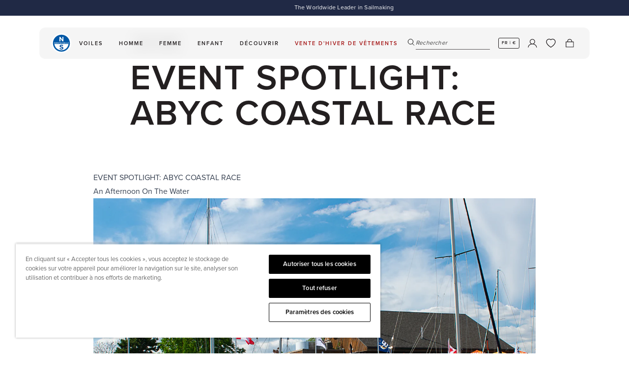

--- FILE ---
content_type: text/html; charset=utf-8
request_url: https://www.northsails.com/fr-fr/blogs/north-sails-blog/event-spotlight-coastal-race
body_size: 71722
content:

<!doctype html>
<html
  class='no-js '
  lang='fr'
>
  <head>
    <meta charset='utf-8'>
    <meta http-equiv='X-UA-Compatible' content='IE=edge'>
    <meta name='viewport' content='width=device-width,initial-scale=1'>
    <meta name='theme-color' content=''>
    
    <meta name='facebook-domain-verification' content='glum5an27h57d1eo0iymxbi1kenc53'/>

    <link rel='preload' href='//www.northsails.com/cdn/shop/t/548/assets/index.css?v=147149106902573100081767955903' as='style'>

    <link rel='preconnect' href='https://cdn.shopify.com' crossorigin><link rel='icon' type='image/png' href='//www.northsails.com/cdn/shop/files/512x512_x2_76ec9f4a-0de3-4d50-a837-d23c517d97a4_32x32.png?v=1708535735'>

<title>EVENT SPOTLIGHT: ABYC COASTAL RACE | North Sails</title>

<meta property='og:site_name' content='North Sails'>
<meta property='og:url' content='https://www.northsails.com/fr-fr/blogs/north-sails-blog/event-spotlight-coastal-race'>
<meta property='og:title' content='EVENT SPOTLIGHT: ABYC COASTAL RACE'>
<meta property='og:type' content='article'>
<meta property='og:description' content='EVENT SPOTLIGHT: ABYC COASTAL RACE An Afternoon On The Water 📸 Arlene Taylor The 2022 ABYC Open Regatta weekend saw 18 boats race eastward from Ashbridge’s Bay under sunny skies on Sunday May 29th. The Coastal Race is a point-to-point middle-distance race so for both casual sailors and the more seasoned sailor it’s a c'><meta property='og:image' content='http://www.northsails.com/cdn/shop/articles/ABYCClubHouse-1-of-1.jpg?v=1685299186'>
  <meta property='og:image:secure_url' content='https://www.northsails.com/cdn/shop/articles/ABYCClubHouse-1-of-1.jpg?v=1685299186'>
  <meta property='og:image:width' content='1393'>
  <meta property='og:image:height' content='1050'><meta name='twitter:card' content='summary_large_image'>
<meta name='twitter:title' content='EVENT SPOTLIGHT: ABYC COASTAL RACE'>
<meta name='twitter:description' content='EVENT SPOTLIGHT: ABYC COASTAL RACE An Afternoon On The Water 📸 Arlene Taylor The 2022 ABYC Open Regatta weekend saw 18 boats race eastward from Ashbridge’s Bay under sunny skies on Sunday May 29th. The Coastal Race is a point-to-point middle-distance race so for both casual sailors and the more seasoned sailor it’s a c'>

<meta name='theme-color' content='#000' media='(prefers-color-scheme: light)'>
<meta name='theme-color' content='#000' media='(prefers-color-scheme: dark)'>


  <link
    rel='canonical'
    href='https://www.northsails.com/fr-fr/blogs/north-sails-blog/event-spotlight-coastal-race'
  >



<link rel='alternate' href='https://www.northsails.com/fr-fr/blogs/north-sails-blog/event-spotlight-coastal-race' hreflang='fr-fr' />
<link rel='alternate' href='https://www.northsails.com/en-uk/blogs/north-sails-blog/event-spotlight-coastal-race' hreflang='en-gb' />
      <link rel='alternate' href='https://www.northsails.com/en-us/blogs/north-sails-blog/event-spotlight-coastal-race' hreflang='en-us' />
      <link rel='alternate' href='https://www.northsails.com/it-it/blogs/north-sails-blog/event-spotlight-coastal-race' hreflang='it-it' />
      <link rel='alternate' href='https://www.northsails.com/en-it/blogs/north-sails-blog/event-spotlight-coastal-race' hreflang='en-it' />
      <link rel='alternate' href='https://www.northsails.com/en-nl/blogs/north-sails-blog/event-spotlight-coastal-race' hreflang='en-nl' />
      <link rel='alternate' href='https://www.northsails.com/en-fr/blogs/north-sails-blog/event-spotlight-coastal-race' hreflang='en-fr' />
      <link rel='alternate' href='https://www.northsails.com/en-es/blogs/north-sails-blog/event-spotlight-coastal-race' hreflang='en-es' />
      <link rel='alternate' href='https://www.northsails.com/en-au/blogs/north-sails-blog/event-spotlight-coastal-race' hreflang='en-au' />
      <link rel='alternate' href='https://www.northsails.com/en-nz/blogs/north-sails-blog/event-spotlight-coastal-race' hreflang='en-nz' />
      <link rel='alternate' href='https://www.northsails.com/en-ca/blogs/north-sails-blog/event-spotlight-coastal-race' hreflang='en-ca' />
      <link rel='alternate' href='https://www.northsails.com/es-es/blogs/north-sails-blog/event-spotlight-coastal-race' hreflang='es-es' />
      <link rel='alternate' href='https://www.northsails.com/fr-ca/blogs/north-sails-blog/event-spotlight-coastal-race' hreflang='fr-ca' />
      <link rel='alternate' href='https://www.northsails.com/de-dach/blogs/north-sails-blog/event-spotlight-coastal-race' hreflang='de-de' />
      <link rel='alternate' href='https://www.northsails.com/de-dach/blogs/north-sails-blog/event-spotlight-coastal-race' hreflang='de-at' />
      <link rel='alternate' href='https://www.northsails.com/de-dach/blogs/north-sails-blog/event-spotlight-coastal-race' hreflang='de-ch' />
      <link rel='alternate' href='https://www.northsails.com/en-dach/blogs/north-sails-blog/event-spotlight-coastal-race' hreflang='en-de' />
      <link rel='alternate' href='https://www.northsails.com/en-dach/blogs/north-sails-blog/event-spotlight-coastal-race' hreflang='en-at' />
      <link rel='alternate' href='https://www.northsails.com/en-dach/blogs/north-sails-blog/event-spotlight-coastal-race' hreflang='en-ch' />
      <link
  rel='alternate'
  href='https://www.northsails.com/blogs/north-sails-blog/event-spotlight-coastal-race'
  hreflang='x-default'
>

<script type='application/ld+json'>
  {
    "@context": "https://schema.org",
    "@graph": [
      {
        "@type": "Organization",
        "name": "North Sails",
        "url": "https://north-sails-dev.myshopify.com/",
        "sameAs": [],
        "logo": "",
        "image": "",
        "description": "North Sails est le plus grand fabricant mondial de voiles. Nous inspirons les gens à découvrir la mer grâce à nos voiles et à nos vêtements de voile.",
        "address": {
          "@type": "PostalAddress",
          "streetAddress": "",
          "addressLocality": "",
          "addressRegion": "",
          "postalCode": "",
          "addressCountry": ""
        }
        
},
      {
        "@type": "WebPage",
        "name": "",
        "description": "EVENT SPOTLIGHT: ABYC COASTAL RACE An Afternoon On The Water 📸 Arlene Taylor The 2022 ABYC Open Regatta weekend saw 18 boats race eastward from Ashbridge’s Bay under sunny skies on Sunday May 29th. The Coastal Race is a point-to-point middle-distance race so for both casual sailors and the more seasoned sailor it’s a c",
        "url": "https://www.northsails.com/fr-fr/blogs/north-sails-blog/event-spotlight-coastal-race",
        "speakable": {
          "@type": "SpeakableSpecification",
          "xpath": ["/html/head/title", "/html/head/meta[@name='description']/@content"]
        }
      }
    ]
  }
</script>
<script type='application/ld+json'>
  {
    "@context": "https://schema.org",
    "@type": "BlogPosting",
    "headline": "EVENT SPOTLIGHT: ABYC COASTAL RACE",
    "image": ["https://www.northsails.com/cdn/shop/articles/ABYCClubHouse-1-of-1.jpg?v=1685299186"],
    "datePublished": "2022-06-06 18:29:26 +0200",
    "dateModified": "2024-03-28 18:22:55 +0100",
    "author": [
      {
        "@type": "Person",
        "name": "Louisa Sonosky"
      }
    ]
  }
</script>
<link href="//www.northsails.com/cdn/shop/t/548/assets/index.css?v=147149106902573100081767955903" rel="stylesheet" type="text/css" media="all" />
<script>
  window.Phill = {
    theme: {
      strings: {
        product: {
          add_to_cart: "AJOUTER AU PANIER",
          adding_to_cart: "AJOUTER AU PANIER",
          added_to_cart: "AJOUTÉ AU PANIER",
          sold_out: "RUPTURE DE STOCK",
          unavailable: "INDISPONIBLE",
          select_size: "SÉLECTIONNEZ LA TAILLE",
          color: "COULEUR",
          size: "TAILLE",
          apparel_size: "TAILLE INTERNATIONALE",
          high_stock_message: "EXPÉDITION EN 7 JOURS",
          out_of_stock_message: "0 EN STOCK - EXPÉDIÉ EN 7 SEMAINES",
          low_stock_message: "UNIQUEMENT {{ quantity }} EN STOCK - EXPÉDITION EN 7 JOURS",
          lowest_price_text: "Prix le plus bas des 30 derniers jours: {{ price }}",
          custom_color: "Custom",
          no_flag_selected: "No Flag",
          click_collect: {
            found_stores: "0 magasins correspondent à votre recherche",
            no_results: "Aucun magasin ne correspond à votre recherche. Essayez avec un autre terme de recherche.",
            loading: "Recherche de magasins...",
            geolocation_success: "Localisation trouvée. Les magasins sont désormais classés par distance.",
            geolocation_error: "Impossible d’obtenir votre localisation. Affichage de tous les magasins disponibles."
          }
        },
        cart: {
          size: "Translation missing: fr.cart.product_item.size",
          remove: "Translation missing: fr.cart.product_item.remove",
          quantity: "Translation missing: fr.cart.product_item.quantity",
          empty: "Votre panier est actuellement vide"
        },
        filter: {
          class: "Catégorie",
          collection: "COLLECTION",
          apply: "Appliquer le filtre (0)",
          view: "View 0 results",
          show_more: "Show more",
          show_less: "Show less"
        },
        blog: {
          apply: "Apply filter (0)",
        },
        search: {
          search: "Rechercher",
          search_page_title: "Search: 0 results found for SEARCH_TERM",
          show_results: "Montrer les résultats",
          search_input_placeholder: "Rechercher",
          search_suggested_terms: "Suggestions",
          search_popular_terms :"Termes de recherche populaires",
          search_no_results_for:"Désolé, aucun résultat pour &quot;0&quot;",
          search_results_for:"Search results for &quot0&quot",
          search_no_results_found: "No results found",
          search_collections: "Collections",
          search_no_collections: "Aucune collection trouvée",
          search_content: "Content",
          search_no_content: "No content found",
          results_count: "0 résultat",
          view_more: "VOIR PLUS DE PRODUITS",
          a11y: {
            live_region_results: "COUNT results found for SEARCH_TERM",
            live_region_no_results: "No results found for SEARCH_TERM",
            filter_by_label: "Filter by FILTER_NAME",
            tab_list_instructions: "Use arrow keys to navigate on this tab list",
            sort_list_instructions: "Use arrow keys to navigate on this sort list",
            toggled_on: "Search modal is open",
            toggled_off: "Search modal is closed"
          }
        },
        collections: {
          sort: "Trier",
          sort_by_relevance: "Featured",
          sort_by_price_ascending: "Price, low to high",
          sort_by_price_descending: "Price, high to low",
          sort_by_best_selling: "Best selling",
          sort_by_newest: "Date, new to old",
          sort_by_oldest: "Date, old to new",
          view_results: "View 0 results",
          clear_all: "Effacer tout",
          apply_sort: "Appliquer le tri",
          load_more_collections: "VIEW MORE COLLECTIONS",
          no_results: "Aucun résultat",
          quantity_of_products_after_search: "You have viewed paginated_quantity of all_products_quantity",
        },
        general: {
          show_more: "Show more",
          show_less: "Show less",
          select_one_interest_option: "Please select at least one interest option.",
          default_error_message: "An error occurred. Please try again later.",
          signup_success_message: "Thank you",
          header: {
            a11y:{
              autoplay:{
                pause: "Autoplay Paused",
                resume: "Autoplay Resumed"
              }
            },
          },
        },
        a11y: {
          cart_announcements: {
            product_added: "{quantity} {productName} {product} added to cart. {cartState}",
            quantity_updated: "Quantity updated to {quantity} for {product}.",
            item_removed: "Removed {quantity} {productName} {items} from cart. {cartState}",
            cart_empty: "Cart is now empty.",
            cart_state: "Cart now contains {count} {items}.",
            cart_error: "Cart error: {error}"
          },
          header: {
            submenu: {
              expand: "Expand TITLE submenu",
              collapse: "Collapse TITLE submenu"
            }
          }
        },
      },
      links: {
        asset: "//www.northsails.com/cdn/shop/t/548/assets/XXX.XXX?v=301076",
        file: "//www.northsails.com/cdn/shop/files/XXX.XXX?v=301076",
      }
    },
    scripts: {
      onetrust: "81a4f796-4b99-4c40-934b-a5d2b5719f98",
    },
    routes: {
      cart: "/fr-fr/cart",
      cartAdd: "/fr-fr/cart/add",
      cartChange: "/fr-fr/cart/change",
      cartUpdate: "/fr-fr/cart/update",
      cartClear: "/fr-fr/cart/clear",
      search: "/fr-fr/search",
      root: "/fr-fr",
      collection: "/fr-fr/collections",
    },
    money_format: "€{{amount_with_comma_separator}}",
    money_separator: ".",
    locale: {"shop_locale":{"locale":"fr","enabled":true,"primary":false,"published":true}},
    country: "fr",
    language: "fr",
    design_mode: false,
    customer: null,
    pageType: "article",
    pageSubtypes: null,
    currency: "EUR",
    countryCurrency: "€",
    pageTitle: "EVENT SPOTLIGHT: ABYC COASTAL RACE",
    environment: 'production',
    customerLoginStatus: false,
    customerId: null,
    wishlist: {
      apiUrl: "https:\/\/north-sails-production.vercel.app",
      
        metafield: null,
      
    },
    discount: {
      proProgram: "0.32",
    },page_type_brand: "Sailmaking",
      page_subtype_content_type: "Blog-Post"
  };</script>
<meta name='description' content='EVENT SPOTLIGHT: ABYC COASTAL RACE An Afternoon On The Water 📸 Arlene Taylor The 2022 ABYC Open Regatta weekend saw 18 boats race eastward from Ashbridge’s Bay under sunny skies on Sunday May 29th. The Coastal Race is a point-to-point middle-distance race so for both casual sailors and the more seasoned sailor it’s a c'>

    
    <link
      rel='preload'
      as='font'
      href='//www.northsails.com/cdn/shop/t/548/assets/proxima-nova-regular.woff2'
      type='font/woff2'
      crossorigin
    >
    <link
      rel='preload'
      as='font'
      href='//www.northsails.com/cdn/shop/t/548/assets/proxima-nova-semibold.woff2'
      type='font/woff2'
      crossorigin
    >
    <link
      rel='preload'
      as='font'
      href='//www.northsails.com/cdn/shop/t/548/assets/proxima-nova-bold.woff2'
      type='font/woff2'
      crossorigin
    >

    <script data-bloomreach-script>
  !function(e,n,t,i,r,o){function s(e){if("number"!=typeof e)return e;var n=new Date;return new Date(n.getTime()+1e3*e)}var a=4e3,c="xnpe_async_hide";function p(e){return e.reduce((function(e,n){return e[n]=function(){e._.push([n.toString(),arguments])},e}),{_:[]})}function m(e,n,t){var i=t.createElement(n);i.src=e;var r=t.getElementsByTagName(n)[0];return r.parentNode.insertBefore(i,r),i}function u(e){return"[object Date]"===Object.prototype.toString.call(e)}o.target=o.target||"https://api.exponea.com",o.file_path=o.file_path||o.target+"/js/exponea.min.js",r[n]=p(["anonymize","initialize","identify","getSegments","update","track","trackLink","trackEnhancedEcommerce","getHtml","showHtml","showBanner","showWebLayer","ping","getAbTest","loadDependency","getRecommendation","reloadWebLayers","_preInitialize","_initializeConfig"]),r[n].notifications=p(["isAvailable","isSubscribed","subscribe","unsubscribe"]),r[n].segments=p(["subscribe"]),r[n]["snippetVersion"]="v2.7.0",function(e,n,t){e[n]["_"+t]={},e[n]["_"+t].nowFn=Date.now,e[n]["_"+t].snippetStartTime=e[n]["_"+t].nowFn()}(r,n,"performance"),function(e,n,t,i,r,o){e[r]={sdk:e[i],sdkObjectName:i,skipExperiments:!!t.new_experiments,sign:t.token+"/"+(o.exec(n.cookie)||["","new"])[1],path:t.target}}(r,e,o,n,i,RegExp("__exponea_etc__"+"=([\\w-]+)")),function(e,n,t){m(e.file_path,n,t)}(o,t,e),function(e,n,t,i,r,o,p){if(e.new_experiments){!0===e.new_experiments&&(e.new_experiments={});var l,f=e.new_experiments.hide_class||c,_=e.new_experiments.timeout||a,g=encodeURIComponent(o.location.href.split("#")[0]);e.cookies&&e.cookies.expires&&("number"==typeof e.cookies.expires||u(e.cookies.expires)?l=s(e.cookies.expires):e.cookies.expires.tracking&&("number"==typeof e.cookies.expires.tracking||u(e.cookies.expires.tracking))&&(l=s(e.cookies.expires.tracking))),l&&l<new Date&&(l=void 0);var d=e.target+"/webxp/"+n+"/"+o[t].sign+"/modifications.min.js?http-referer="+g+"&timeout="+_+"ms"+(l?"&cookie-expires="+Math.floor(l.getTime()/1e3):"");"sync"===e.new_experiments.mode&&o.localStorage.getItem("__exponea__sync_modifications__")?function(e,n,t,i,r){t[r][n]="<"+n+' src="'+e+'"></'+n+">",i.writeln(t[r][n]),i.writeln("<"+n+">!"+r+".init && document.writeln("+r+"."+n+'.replace("/'+n+'/", "/'+n+'-async/").replace("><", " async><"))</'+n+">")}(d,n,o,p,t):function(e,n,t,i,r,o,s,a){o.documentElement.classList.add(e);var c=m(t,i,o);function p(){r[a].init||m(t.replace("/"+i+"/","/"+i+"-async/"),i,o)}function u(){o.documentElement.classList.remove(e)}c.onload=p,c.onerror=p,r.setTimeout(u,n),r[s]._revealPage=u}(f,_,d,n,o,p,r,t)}}(o,t,i,0,n,r,e),function(e,n,t){var i;e[n]._initializeConfig(t),(null===(i=t.experimental)||void 0===i?void 0:i.non_personalized_weblayers)&&e[n]._preInitialize(t),e[n].start=function(i){i&&Object.keys(i).forEach((function(e){return t[e]=i[e]})),e[n].initialize(t)}}(r,n,o)}(document,"exponea","script","webxpClient",window,{
    target: "https://api.exponea.com",
    token: "b0874210-d90c-11ed-89cd-52c5080854f6",
    data_layer: true,
    experimental: {
      non_personalized_weblayers: true
    },
    // replace with current customer ID or leave commented out for an anonymous customer
    // customer: window.currentUserId,
    track: {
      google_analytics: false,
    },
  });

  function getCookie(cname) {
    var name = cname + "=";
    var ca = document.cookie.split(';');
    var cookie = undefined;

    for (var i = 0; i < ca.length; i++) {
      var c = ca[i];

      while (c.charAt(0) == ' ') {
        c = c.substring(1);
      }

      if (c.indexOf(name) == 0) {
        cookie = c.substring(name.length, c.length);
        break;
      }
    }

    cookie = decodeURIComponent(cookie);
    cookie = cookie.split('?')[0];

    return cookie;
  }

  var customer = {};
  var cart_id = getCookie('cart');
  if (cart_id) customer.cart_id = cart_id;

  

  exponea.start({
    "customer": customer,
    spa_reloading: {
      on_url_change: true,
      on_hash_change: true,
      // Custom configuration for DOM changes
      experiments: true,
      webLayers: true,

      tags: true
    }
  });

  window.dataLayer = window.dataLayer || [];

  function subscribeCookieListener(dataLayer) {
    // Step to process information already existing in the datalayer
    dataLayer.forEach(processDatalayerEvent)

    // Set-up a "listener"
    const originalPush = dataLayer.push;
    dataLayer.push = function() {
      originalPush.apply(dataLayer, arguments);
      Array.from(arguments).forEach(processDatalayerEvent);
    };
  }

  subscribeCookieListener(window.dataLayer);

  function processDatalayerEvent(event){
    if(event.event === "bre.cookie"){
      Shopify.analytics.publish("bre.cookie",event);
    }
  }
</script>

<script>
        (function (w, d, s, l, i) {
          w[l] = w[l] || [];
          w[l].push({ 'gtm.start': new Date().getTime(), event: 'gtm.js' });
          var f = d.getElementsByTagName(s)[0],
            j = d.createElement(s),
            dl = l != 'dataLayer' ? '&l=' + l : '';
          j.async = true;
          j.src = 'https://www.googletagmanager.com/gtm.js?id=' + i + dl;
          f.parentNode.insertBefore(j, f);
        })(window, document, 'script', 'dataLayer', 'GTM-P84H3Z');
      </script><!-- BEGIN app block: shopify://apps/selecty/blocks/app-embed/a005a4a7-4aa2-4155-9c2b-0ab41acbf99c --><template id="sel-form-template">
  <div id="sel-form" style="display: none;">
    <form method="post" action="/fr-fr/localization" id="localization_form" accept-charset="UTF-8" class="shopify-localization-form" enctype="multipart/form-data"><input type="hidden" name="form_type" value="localization" /><input type="hidden" name="utf8" value="✓" /><input type="hidden" name="_method" value="put" /><input type="hidden" name="return_to" value="/fr-fr/blogs/north-sails-blog/event-spotlight-coastal-race" />
      <input type="hidden" name="country_code" value="FR">
      <input type="hidden" name="language_code" value="fr">
    </form>
  </div>
</template>


  <script>
    (function () {
      window.$selector = window.$selector || []; // Create empty queue for action (sdk) if user has not created his yet
      // Fetch geodata only for new users
      const wasRedirected = localStorage.getItem('sel-autodetect') === '1';

      if (!wasRedirected) {
        window.selectorConfigGeoData = fetch('/browsing_context_suggestions.json?source=geolocation_recommendation&country[enabled]=true&currency[enabled]=true&language[enabled]=true', {
          method: 'GET',
          mode: 'cors',
          cache: 'default',
          credentials: 'same-origin',
          headers: {
            'Content-Type': 'application/json',
            'Access-Control-Allow-Origin': '*'
          },
          redirect: 'follow',
          referrerPolicy: 'no-referrer',
        });
      }
    })()
  </script>
  <script type="application/json" id="__selectors_json">
    {
    "selectors": 
  [],
    "store": 
  
    {"isBrandingStore":true,"shouldBranding":false}
  
,
    "autodetect": 
  
    {"_id":"678917d13409c11a623076cb","storeId":68865491220,"design":{"resource":"languages_countries","behavior":"necessary","resourceList":["countries","languages"],"type":"bannerModal","scheme":"custom","styles":{"general":".adt-changeBtn {\n   box-sizing: border-box;\n}\n","extra":""},"search":"none","view":"names","short":"languages","flagMode":"icon","showFlag":true,"canBeClosed":true,"animation":"fade","scale":75,"border":{"radius":{"topLeft":0,"topRight":0,"bottomLeft":0,"bottomRight":0},"width":{"top":1,"right":1,"bottom":1,"left":1},"style":"solid","color":"#20222333"},"modalStyle":{"border":{"radius":{"topLeft":0,"topRight":0,"bottomLeft":0,"bottomRight":0},"width":{"top":1,"right":1,"bottom":1,"left":1},"style":"solid","color":"#20222333"}},"secondaryButtonBorder":{"radius":{"topLeft":4,"topRight":4,"bottomLeft":4,"bottomRight":4},"width":{"top":0,"right":0,"bottom":0,"left":0},"style":"solid","color":"#20222333"},"secondaryButtonStyle":{"border":{"radius":{"topLeft":4,"topRight":4,"bottomLeft":4,"bottomRight":4},"width":{"top":0,"right":0,"bottom":0,"left":0},"style":"solid","color":"#20222333"},"colors":{"backgroundColor":"#2022231a","color":"#202223FF"},"hoverColors":{"backgroundColor":"#2022231a","color":"#202223FF"}},"primaryButtonBorder":{"radius":{"topLeft":3,"topRight":3,"bottomLeft":3,"bottomRight":3},"width":{"top":2,"right":2,"bottom":2,"left":2},"style":"solid","color":"#000000ff"},"primaryButtonStyle":{"border":{"radius":{"topLeft":4,"topRight":4,"bottomLeft":4,"bottomRight":4},"width":{"top":2,"right":2,"bottom":2,"left":2},"style":"solid","color":"#202223FF"},"colors":{"backgroundColor":"#202223FF","color":"#ffffffff"},"hoverColors":{"backgroundColor":"#ffffffff","color":"#202223FF"}},"colors":{"text":{"red":32,"green":34,"blue":35,"alpha":1,"filter":"invert(12%) sepia(7%) saturate(330%) hue-rotate(156deg) brightness(101%) contrast(97%)"},"accent":{"red":0,"green":0,"blue":0,"alpha":1,"filter":"invert(0%) sepia(0%) saturate(7477%) hue-rotate(153deg) brightness(99%) contrast(105%)"},"background":{"red":255,"green":255,"blue":255,"alpha":1,"filter":"invert(100%) sepia(0%) saturate(7481%) hue-rotate(0deg) brightness(99%) contrast(102%)"}},"typography":{"title":{"fontFamily":"Verdana","fontStyle":"normal","fontWeight":"bold","size":{"value":20,"dimension":"px"},"custom":false},"default":{"fontFamily":"Verdana","fontStyle":"normal","fontWeight":"normal","size":{"value":16,"dimension":"px"},"custom":false},"accent":{"fontFamily":"Verdana","fontStyle":"normal","fontWeight":"normal","size":{"value":16,"dimension":"px"},"custom":false}},"withoutShadowRoot":false,"hideUnavailableResources":false,"position":{"type":"fixed","value":{"horizontal":"center","vertical":"center"}},"visibility":{"countries":{"logicVariant":"include","resources":[]},"urls":{"logicVariant":"include","resources":[],"allowSubpaths":false}},"backgroundImgUrl":"https://selectors.devit.software/sdk/images/autodetect-page-default-background.svg"},"i18n":{"original":{"languages_currencies":"<p class='adt-content__header'>Are you in the right language and currency?</p><p class='adt-content__text'>Please choose what is more suitable for you.</p>","languages_countries":"<p class='adt-content__header'>Are you in the right place? </p><p class='adt-content__text'>Please select your shipping destination country and preferred language.</p>","languages":"<p class='adt-content__header'>Are you in the right language?</p><p class='adt-content__text'>Please choose what is more suitable for you.</p>","currencies":"<p class='adt-content__header'>Are you in the right currency?</p><p class='adt-content__text'>Please choose what is more suitable for you.</p>","markets":"<p class='adt-content__header'>Are you in the right place?</p><p class='adt-content__text'>Please select your shipping region.</p>","languages_label":"Language","countries_label":"Country","currencies_label":"Currencies","markets_label":"Markets","countries":"<p class='adt-content__header'>Are you in the right place?</p><p class='adt-content__text'>Buy from the country of your choice. Remember that we can only ship your order to\naddresses located in the chosen country.</p>","button":"Save","dialog_aria_label":"Site preferences"},"fr":{"languages_countries":"","languages_label":"","countries_label":"","button":"","dialog_aria_label":""},"de":{"languages_countries":"","languages_label":"","countries_label":"","button":"","dialog_aria_label":""},"it":{"languages_countries":"","languages_label":"","countries_label":"","button":"","dialog_aria_label":""},"es":{"languages_countries":"","languages_label":"","countries_label":"","button":"","dialog_aria_label":""}},"visibility":[],"status":"published","createdAt":"2025-01-16T14:29:37.462Z","updatedAt":"2026-01-21T08:43:55.979Z","__v":0}
  
,
    "autoRedirect": 
  
    {"active":false,"resource":"none","behavior":"necessary","queryParams":[],"redirectToDefaultLanguage":false,"visibility":{"urls":{"logicVariant":"exclude","resources":[]},"params":{"logicVariant":"exclude","resources":[],"retainDuringSession":false},"countries":{"logicVariant":"exclude","resources":[]}}}
  
,
    "customResources": 
  [],
    "markets": [{"enabled":true,"locale":"en","countries":["AU"],"webPresence":{"defaultLocale":"en","alternateLocales":[],"subfolderSuffix":"au","domain":null},"localCurrencies":true,"curr":{"code":"AUD"},"alternateLocales":[],"domain":{"host":null},"name":"Australia","regions":[{"code":"AU"}],"country":"AU","title":"Australia","host":null},{"enabled":true,"locale":"en","countries":["CA"],"webPresence":{"defaultLocale":"en","alternateLocales":["fr"],"subfolderSuffix":"ca","domain":null},"localCurrencies":true,"curr":{"code":"CAD"},"alternateLocales":["fr"],"domain":{"host":null},"name":"Canada","regions":[{"code":"CA"}],"country":"CA","title":"Canada","host":null},{"enabled":true,"locale":"de","countries":["DE","AT","CH"],"webPresence":{"defaultLocale":"de","alternateLocales":["en"],"subfolderSuffix":"dach","domain":null},"localCurrencies":false,"curr":{"code":"EUR"},"alternateLocales":["en"],"domain":{"host":null},"name":"DACH","regions":[{"code":"DE"},{"code":"AT"},{"code":"CH"}],"country":"AT","title":"DACH","host":null},{"enabled":true,"locale":"en","countries":["AL","AD","AM","BY","BA","BG","HR","CY","CZ","DK","EE","FI","GE","GI","GR","HU","IE","XK","LV","LI","LT","LU","MK","MT","MD","MC","ME","NO","PL","PT","SM","RS","SK","SI","SE","TR","UA","IS","BE"],"webPresence":{"alternateLocales":[],"defaultLocale":"en","subfolderSuffix":null,"domain":{"host":"www.northsails.com"}},"localCurrencies":false,"curr":{"code":"EUR"},"alternateLocales":[],"domain":{"host":"www.northsails.com"},"name":"Europe","regions":[{"code":"AL"},{"code":"AD"},{"code":"AM"},{"code":"BY"},{"code":"BA"},{"code":"BG"},{"code":"HR"},{"code":"CY"},{"code":"CZ"},{"code":"DK"},{"code":"EE"},{"code":"FI"},{"code":"GE"},{"code":"GI"},{"code":"GR"},{"code":"HU"},{"code":"IE"},{"code":"XK"},{"code":"LV"},{"code":"LI"},{"code":"LT"},{"code":"LU"},{"code":"MK"},{"code":"MT"},{"code":"MD"},{"code":"MC"},{"code":"ME"},{"code":"NO"},{"code":"PL"},{"code":"PT"},{"code":"SM"},{"code":"RS"},{"code":"SK"},{"code":"SI"},{"code":"SE"},{"code":"TR"},{"code":"UA"},{"code":"IS"},{"code":"BE"}],"country":"AD","title":"Europe","host":"www.northsails.com"},{"enabled":true,"locale":"fr","countries":["FR"],"webPresence":{"defaultLocale":"fr","alternateLocales":["en"],"subfolderSuffix":"fr","domain":null},"localCurrencies":true,"curr":{"code":"EUR"},"alternateLocales":["en"],"domain":{"host":null},"name":"France","regions":[{"code":"FR"}],"country":"FR","title":"France","host":null},{"enabled":true,"locale":"it","countries":["IT"],"webPresence":{"defaultLocale":"it","alternateLocales":["en"],"subfolderSuffix":"it","domain":null},"localCurrencies":true,"curr":{"code":"EUR"},"alternateLocales":["en"],"domain":{"host":null},"name":"Italy","regions":[{"code":"IT"}],"country":"IT","title":"Italy","host":null},{"enabled":true,"locale":"en","countries":["NL"],"webPresence":{"defaultLocale":"en","alternateLocales":[],"subfolderSuffix":"nl","domain":null},"localCurrencies":true,"curr":{"code":"EUR"},"alternateLocales":[],"domain":{"host":null},"name":"Netherlands","regions":[{"code":"NL"}],"country":"NL","title":"Netherlands","host":null},{"enabled":true,"locale":"en","countries":["NZ"],"webPresence":{"defaultLocale":"en","alternateLocales":[],"subfolderSuffix":"nz","domain":null},"localCurrencies":true,"curr":{"code":"NZD"},"alternateLocales":[],"domain":{"host":null},"name":"New Zealand","regions":[{"code":"NZ"}],"country":"NZ","title":"New Zealand","host":null},{"enabled":true,"locale":"en","countries":["AF","AZ","BH","BD","BT","IO","BN","KH","CN","CX","CC","HK","IN","ID","IQ","IL","JP","JO","KZ","KW","KG","LA","LB","MO","MY","MV","MN","MM","NP","OM","PK","PS","PH","QA","SA","SG","KR","LK","TW","TJ","TH","TM","AE","UZ","VN","YE","AI","AG","AW","BS","BB","BZ","BM","VG","KY","CR","CW","DM","DO","SV","GD","GT","HT","HN","JM","MQ","MS","NI","PA","SX","BL","KN","LC","MF","PM","VC","TT","TC","UM","MX","CK","FJ","PF","KI","NR","NC","NU","NF","PG","PN","WS","SB","TL","TK","TO","TV","VU","WF","TF","GS","AR","BO","BR","BQ","CL","CO","EC","FK","GF","GY","PY","PE","SR","UY","VE"],"webPresence":{"alternateLocales":[],"defaultLocale":"en","subfolderSuffix":null,"domain":{"host":"www.northsails.com"}},"localCurrencies":false,"curr":{"code":"USD"},"alternateLocales":[],"domain":{"host":"www.northsails.com"},"name":"Rest of world","regions":[{"code":"AF"},{"code":"AZ"},{"code":"BH"},{"code":"BD"},{"code":"BT"},{"code":"IO"},{"code":"BN"},{"code":"KH"},{"code":"CN"},{"code":"CX"},{"code":"CC"},{"code":"HK"},{"code":"IN"},{"code":"ID"},{"code":"IQ"},{"code":"IL"},{"code":"JP"},{"code":"JO"},{"code":"KZ"},{"code":"KW"},{"code":"KG"},{"code":"LA"},{"code":"LB"},{"code":"MO"},{"code":"MY"},{"code":"MV"},{"code":"MN"},{"code":"MM"},{"code":"NP"},{"code":"OM"},{"code":"PK"},{"code":"PS"},{"code":"PH"},{"code":"QA"},{"code":"SA"},{"code":"SG"},{"code":"KR"},{"code":"LK"},{"code":"TW"},{"code":"TJ"},{"code":"TH"},{"code":"TM"},{"code":"AE"},{"code":"UZ"},{"code":"VN"},{"code":"YE"},{"code":"AI"},{"code":"AG"},{"code":"AW"},{"code":"BS"},{"code":"BB"},{"code":"BZ"},{"code":"BM"},{"code":"VG"},{"code":"KY"},{"code":"CR"},{"code":"CW"},{"code":"DM"},{"code":"DO"},{"code":"SV"},{"code":"GD"},{"code":"GT"},{"code":"HT"},{"code":"HN"},{"code":"JM"},{"code":"MQ"},{"code":"MS"},{"code":"NI"},{"code":"PA"},{"code":"SX"},{"code":"BL"},{"code":"KN"},{"code":"LC"},{"code":"MF"},{"code":"PM"},{"code":"VC"},{"code":"TT"},{"code":"TC"},{"code":"UM"},{"code":"MX"},{"code":"CK"},{"code":"FJ"},{"code":"PF"},{"code":"KI"},{"code":"NR"},{"code":"NC"},{"code":"NU"},{"code":"NF"},{"code":"PG"},{"code":"PN"},{"code":"WS"},{"code":"SB"},{"code":"TL"},{"code":"TK"},{"code":"TO"},{"code":"TV"},{"code":"VU"},{"code":"WF"},{"code":"TF"},{"code":"GS"},{"code":"AR"},{"code":"BO"},{"code":"BR"},{"code":"BQ"},{"code":"CL"},{"code":"CO"},{"code":"EC"},{"code":"FK"},{"code":"GF"},{"code":"GY"},{"code":"PY"},{"code":"PE"},{"code":"SR"},{"code":"UY"},{"code":"VE"}],"country":"BM","title":"Rest of world","host":"www.northsails.com"},{"enabled":true,"locale":"en","countries":["RO"],"webPresence":{"defaultLocale":"en","alternateLocales":[],"subfolderSuffix":null,"domain":{"host":"www.northsails.com"}},"localCurrencies":false,"curr":{"code":"EUR"},"alternateLocales":[],"domain":{"host":"www.northsails.com"},"name":"Romania","regions":[{"code":"RO"}],"country":"RO","title":"Romania","host":"www.northsails.com"},{"enabled":true,"locale":"es","countries":["ES"],"webPresence":{"defaultLocale":"es","alternateLocales":["en"],"subfolderSuffix":"es","domain":null},"localCurrencies":true,"curr":{"code":"EUR"},"alternateLocales":["en"],"domain":{"host":null},"name":"Spain","regions":[{"code":"ES"}],"country":"ES","title":"Spain","host":null},{"enabled":true,"locale":"en","countries":["GB","GG","IM","JE"],"webPresence":{"defaultLocale":"en","alternateLocales":[],"subfolderSuffix":"uk","domain":null},"localCurrencies":false,"curr":{"code":"GBP"},"alternateLocales":[],"domain":{"host":null},"name":"United Kingdom","regions":[{"code":"GB"},{"code":"GG"},{"code":"IM"},{"code":"JE"}],"country":"GG","title":"United Kingdom","host":null},{"enabled":true,"locale":"en","countries":["US"],"webPresence":{"defaultLocale":"en","alternateLocales":[],"subfolderSuffix":"us","domain":null},"localCurrencies":true,"curr":{"code":"USD"},"alternateLocales":[],"domain":{"host":null},"name":"United States","regions":[{"code":"US"}],"country":"US","title":"United States","host":null}],
    "languages": [{"country":"AU","subfolderSuffix":"au","title":"English","code":"en","alias":"en","endonym":"English","primary":true,"published":true,"domainHosts":["www.northsails.com"]},{"country":"CA","subfolderSuffix":"ca","title":"English","code":"en","alias":"en","endonym":"English","primary":true,"published":true,"domainHosts":["www.northsails.com"]},{"country":"CA","subfolderSuffix":"ca","title":"French","code":"fr","alias":"fr","endonym":"Français","primary":false,"published":true,"domainHosts":[]},{"country":"DE","subfolderSuffix":"dach","title":"German","code":"de","alias":"de","endonym":"Deutsch","primary":false,"published":true,"domainHosts":[]},{"country":"DE","subfolderSuffix":"dach","title":"English","code":"en","alias":"en","endonym":"English","primary":true,"published":true,"domainHosts":["www.northsails.com"]},{"country":"AL","subfolderSuffix":null,"title":"English","code":"en","alias":"en","endonym":"English","primary":true,"published":true,"domainHosts":["www.northsails.com"]},{"country":"FR","subfolderSuffix":"fr","title":"French","code":"fr","alias":"fr","endonym":"Français","primary":false,"published":true,"domainHosts":[]},{"country":"FR","subfolderSuffix":"fr","title":"English","code":"en","alias":"en","endonym":"English","primary":true,"published":true,"domainHosts":["www.northsails.com"]},{"country":"IT","subfolderSuffix":"it","title":"Italian","code":"it","alias":"it","endonym":"Italiano","primary":false,"published":true,"domainHosts":[]},{"country":"IT","subfolderSuffix":"it","title":"English","code":"en","alias":"en","endonym":"English","primary":true,"published":true,"domainHosts":["www.northsails.com"]},{"country":"NL","subfolderSuffix":"nl","title":"English","code":"en","alias":"en","endonym":"English","primary":true,"published":true,"domainHosts":["www.northsails.com"]},{"country":"NZ","subfolderSuffix":"nz","title":"English","code":"en","alias":"en","endonym":"English","primary":true,"published":true,"domainHosts":["www.northsails.com"]},{"country":"AF","subfolderSuffix":null,"title":"English","code":"en","alias":"en","endonym":"English","primary":true,"published":true,"domainHosts":["www.northsails.com"]},{"country":"RO","subfolderSuffix":null,"title":"English","code":"en","alias":"en","endonym":"English","primary":true,"published":true,"domainHosts":["www.northsails.com"]},{"country":"ES","subfolderSuffix":"es","title":"Spanish","code":"es","alias":"es","endonym":"Español","primary":false,"published":true,"domainHosts":[]},{"country":"ES","subfolderSuffix":"es","title":"English","code":"en","alias":"en","endonym":"English","primary":true,"published":true,"domainHosts":["www.northsails.com"]},{"country":"GB","subfolderSuffix":"uk","title":"English","code":"en","alias":"en","endonym":"English","primary":true,"published":true,"domainHosts":["www.northsails.com"]},{"country":"US","subfolderSuffix":"us","title":"English","code":"en","alias":"en","endonym":"English","primary":true,"published":true,"domainHosts":["www.northsails.com"]}],
    "currentMarketLanguages": [{"title":"français","code":"fr"},{"title":"anglais","code":"en"}],
    "currencies": [{"title":"Australian Dollar","code":"AUD","symbol":"$","country":"AU","domainHosts":[]},{"title":"Canadian Dollar","code":"CAD","symbol":"$","country":"CA","domainHosts":[]},{"title":"Euro","code":"EUR","symbol":"€","country":"AT","domainHosts":["www.northsails.com"]},{"title":"New Zealand Dollar","code":"NZD","symbol":"$","country":"NZ","domainHosts":[]},{"title":"United States Dollar","code":"USD","symbol":"$","country":"BM","domainHosts":["www.northsails.com"]},{"title":"British Pound","code":"GBP","symbol":"£","country":"GG","domainHosts":[]}],
    "countries": [{"code":"AU","localCurrencies":true,"currency":{"code":"AUD","enabled":false,"title":"Australian Dollar","symbol":"$"},"title":"Australia","primary":true,"domainHosts":[]},{"code":"CA","localCurrencies":true,"currency":{"code":"CAD","enabled":false,"title":"Canadian Dollar","symbol":"$"},"title":"Canada","primary":false,"domainHosts":[]},{"code":"DE","localCurrencies":false,"currency":{"code":"EUR","enabled":false,"title":"Euro","symbol":"€"},"title":"Germany","primary":false,"domainHosts":[]},{"code":"AT","localCurrencies":false,"currency":{"code":"EUR","enabled":false,"title":"Euro","symbol":"€"},"title":"Austria","primary":false,"domainHosts":[]},{"code":"CH","localCurrencies":false,"currency":{"code":"EUR","enabled":false,"title":"Euro","symbol":"€"},"title":"Switzerland","primary":false,"domainHosts":[]},{"code":"AL","localCurrencies":false,"currency":{"code":"EUR","enabled":false,"title":"Euro","symbol":"€"},"title":"Albania","primary":false,"domainHosts":["www.northsails.com"]},{"code":"AD","localCurrencies":false,"currency":{"code":"EUR","enabled":false,"title":"Euro","symbol":"€"},"title":"Andorra","primary":false,"domainHosts":["www.northsails.com"]},{"code":"AM","localCurrencies":false,"currency":{"code":"EUR","enabled":false,"title":"Euro","symbol":"€"},"title":"Armenia","primary":false,"domainHosts":["www.northsails.com"]},{"code":"BY","localCurrencies":false,"currency":{"code":"EUR","enabled":false,"title":"Euro","symbol":"€"},"title":"Belarus","primary":false,"domainHosts":["www.northsails.com"]},{"code":"BA","localCurrencies":false,"currency":{"code":"EUR","enabled":false,"title":"Euro","symbol":"€"},"title":"Bosnia & Herzegovina","primary":false,"domainHosts":["www.northsails.com"]},{"code":"BG","localCurrencies":false,"currency":{"code":"EUR","enabled":false,"title":"Euro","symbol":"€"},"title":"Bulgaria","primary":false,"domainHosts":["www.northsails.com"]},{"code":"HR","localCurrencies":false,"currency":{"code":"EUR","enabled":false,"title":"Euro","symbol":"€"},"title":"Croatia","primary":false,"domainHosts":["www.northsails.com"]},{"code":"CY","localCurrencies":false,"currency":{"code":"EUR","enabled":false,"title":"Euro","symbol":"€"},"title":"Cyprus","primary":false,"domainHosts":["www.northsails.com"]},{"code":"CZ","localCurrencies":false,"currency":{"code":"EUR","enabled":false,"title":"Euro","symbol":"€"},"title":"Czechia","primary":false,"domainHosts":["www.northsails.com"]},{"code":"DK","localCurrencies":false,"currency":{"code":"EUR","enabled":false,"title":"Euro","symbol":"€"},"title":"Denmark","primary":false,"domainHosts":["www.northsails.com"]},{"code":"EE","localCurrencies":false,"currency":{"code":"EUR","enabled":false,"title":"Euro","symbol":"€"},"title":"Estonia","primary":false,"domainHosts":["www.northsails.com"]},{"code":"FI","localCurrencies":false,"currency":{"code":"EUR","enabled":false,"title":"Euro","symbol":"€"},"title":"Finland","primary":false,"domainHosts":["www.northsails.com"]},{"code":"GE","localCurrencies":false,"currency":{"code":"EUR","enabled":false,"title":"Euro","symbol":"€"},"title":"Georgia","primary":false,"domainHosts":["www.northsails.com"]},{"code":"GI","localCurrencies":false,"currency":{"code":"EUR","enabled":false,"title":"Euro","symbol":"€"},"title":"Gibraltar","primary":false,"domainHosts":["www.northsails.com"]},{"code":"GR","localCurrencies":false,"currency":{"code":"EUR","enabled":false,"title":"Euro","symbol":"€"},"title":"Greece","primary":false,"domainHosts":["www.northsails.com"]},{"code":"HU","localCurrencies":false,"currency":{"code":"EUR","enabled":false,"title":"Euro","symbol":"€"},"title":"Hungary","primary":false,"domainHosts":["www.northsails.com"]},{"code":"IE","localCurrencies":false,"currency":{"code":"EUR","enabled":false,"title":"Euro","symbol":"€"},"title":"Ireland","primary":false,"domainHosts":["www.northsails.com"]},{"code":"XK","localCurrencies":false,"currency":{"code":"EUR","enabled":false,"title":"Euro","symbol":"€"},"title":"Kosovo","primary":false,"domainHosts":["www.northsails.com"]},{"code":"LV","localCurrencies":false,"currency":{"code":"EUR","enabled":false,"title":"Euro","symbol":"€"},"title":"Latvia","primary":false,"domainHosts":["www.northsails.com"]},{"code":"LI","localCurrencies":false,"currency":{"code":"EUR","enabled":false,"title":"Euro","symbol":"€"},"title":"Liechtenstein","primary":false,"domainHosts":["www.northsails.com"]},{"code":"LT","localCurrencies":false,"currency":{"code":"EUR","enabled":false,"title":"Euro","symbol":"€"},"title":"Lithuania","primary":false,"domainHosts":["www.northsails.com"]},{"code":"LU","localCurrencies":false,"currency":{"code":"EUR","enabled":false,"title":"Euro","symbol":"€"},"title":"Luxembourg","primary":false,"domainHosts":["www.northsails.com"]},{"code":"MK","localCurrencies":false,"currency":{"code":"EUR","enabled":false,"title":"Euro","symbol":"€"},"title":"North Macedonia","primary":false,"domainHosts":["www.northsails.com"]},{"code":"MT","localCurrencies":false,"currency":{"code":"EUR","enabled":false,"title":"Euro","symbol":"€"},"title":"Malta","primary":false,"domainHosts":["www.northsails.com"]},{"code":"MD","localCurrencies":false,"currency":{"code":"EUR","enabled":false,"title":"Euro","symbol":"€"},"title":"Moldova","primary":false,"domainHosts":["www.northsails.com"]},{"code":"MC","localCurrencies":false,"currency":{"code":"EUR","enabled":false,"title":"Euro","symbol":"€"},"title":"Monaco","primary":false,"domainHosts":["www.northsails.com"]},{"code":"ME","localCurrencies":false,"currency":{"code":"EUR","enabled":false,"title":"Euro","symbol":"€"},"title":"Montenegro","primary":false,"domainHosts":["www.northsails.com"]},{"code":"NO","localCurrencies":false,"currency":{"code":"EUR","enabled":false,"title":"Euro","symbol":"€"},"title":"Norway","primary":false,"domainHosts":["www.northsails.com"]},{"code":"PL","localCurrencies":false,"currency":{"code":"EUR","enabled":false,"title":"Euro","symbol":"€"},"title":"Poland","primary":false,"domainHosts":["www.northsails.com"]},{"code":"PT","localCurrencies":false,"currency":{"code":"EUR","enabled":false,"title":"Euro","symbol":"€"},"title":"Portugal","primary":false,"domainHosts":["www.northsails.com"]},{"code":"SM","localCurrencies":false,"currency":{"code":"EUR","enabled":false,"title":"Euro","symbol":"€"},"title":"San Marino","primary":false,"domainHosts":["www.northsails.com"]},{"code":"RS","localCurrencies":false,"currency":{"code":"EUR","enabled":false,"title":"Euro","symbol":"€"},"title":"Serbia","primary":false,"domainHosts":["www.northsails.com"]},{"code":"SK","localCurrencies":false,"currency":{"code":"EUR","enabled":false,"title":"Euro","symbol":"€"},"title":"Slovakia","primary":false,"domainHosts":["www.northsails.com"]},{"code":"SI","localCurrencies":false,"currency":{"code":"EUR","enabled":false,"title":"Euro","symbol":"€"},"title":"Slovenia","primary":false,"domainHosts":["www.northsails.com"]},{"code":"SE","localCurrencies":false,"currency":{"code":"EUR","enabled":false,"title":"Euro","symbol":"€"},"title":"Sweden","primary":false,"domainHosts":["www.northsails.com"]},{"code":"TR","localCurrencies":false,"currency":{"code":"EUR","enabled":false,"title":"Euro","symbol":"€"},"title":"Turkey","primary":false,"domainHosts":["www.northsails.com"]},{"code":"UA","localCurrencies":false,"currency":{"code":"EUR","enabled":false,"title":"Euro","symbol":"€"},"title":"Ukraine","primary":false,"domainHosts":["www.northsails.com"]},{"code":"IS","localCurrencies":false,"currency":{"code":"EUR","enabled":false,"title":"Euro","symbol":"€"},"title":"Iceland","primary":false,"domainHosts":["www.northsails.com"]},{"code":"BE","localCurrencies":false,"currency":{"code":"EUR","enabled":false,"title":"Euro","symbol":"€"},"title":"Belgium","primary":false,"domainHosts":["www.northsails.com"]},{"code":"FR","localCurrencies":true,"currency":{"code":"EUR","enabled":false,"title":"Euro","symbol":"€"},"title":"France","primary":false,"domainHosts":[]},{"code":"IT","localCurrencies":true,"currency":{"code":"EUR","enabled":false,"title":"Euro","symbol":"€"},"title":"Italy","primary":false,"domainHosts":[]},{"code":"NL","localCurrencies":true,"currency":{"code":"EUR","enabled":false,"title":"Euro","symbol":"€"},"title":"Netherlands","primary":false,"domainHosts":[]},{"code":"NZ","localCurrencies":true,"currency":{"code":"NZD","enabled":false,"title":"New Zealand Dollar","symbol":"$"},"title":"New Zealand","primary":false,"domainHosts":[]},{"code":"AF","localCurrencies":false,"currency":{"code":"USD","enabled":false,"title":"United States Dollar","symbol":"$"},"title":"Afghanistan","primary":false,"domainHosts":["www.northsails.com"]},{"code":"AZ","localCurrencies":false,"currency":{"code":"USD","enabled":false,"title":"United States Dollar","symbol":"$"},"title":"Azerbaijan","primary":false,"domainHosts":["www.northsails.com"]},{"code":"BH","localCurrencies":false,"currency":{"code":"USD","enabled":false,"title":"United States Dollar","symbol":"$"},"title":"Bahrain","primary":false,"domainHosts":["www.northsails.com"]},{"code":"BD","localCurrencies":false,"currency":{"code":"USD","enabled":false,"title":"United States Dollar","symbol":"$"},"title":"Bangladesh","primary":false,"domainHosts":["www.northsails.com"]},{"code":"BT","localCurrencies":false,"currency":{"code":"USD","enabled":false,"title":"United States Dollar","symbol":"$"},"title":"Bhutan","primary":false,"domainHosts":["www.northsails.com"]},{"code":"IO","localCurrencies":false,"currency":{"code":"USD","enabled":false,"title":"United States Dollar","symbol":"$"},"title":"British Indian Ocean Territory","primary":false,"domainHosts":["www.northsails.com"]},{"code":"BN","localCurrencies":false,"currency":{"code":"USD","enabled":false,"title":"United States Dollar","symbol":"$"},"title":"Brunei","primary":false,"domainHosts":["www.northsails.com"]},{"code":"KH","localCurrencies":false,"currency":{"code":"USD","enabled":false,"title":"United States Dollar","symbol":"$"},"title":"Cambodia","primary":false,"domainHosts":["www.northsails.com"]},{"code":"CN","localCurrencies":false,"currency":{"code":"USD","enabled":false,"title":"United States Dollar","symbol":"$"},"title":"China","primary":false,"domainHosts":["www.northsails.com"]},{"code":"CX","localCurrencies":false,"currency":{"code":"USD","enabled":false,"title":"United States Dollar","symbol":"$"},"title":"Christmas Island","primary":false,"domainHosts":["www.northsails.com"]},{"code":"CC","localCurrencies":false,"currency":{"code":"USD","enabled":false,"title":"United States Dollar","symbol":"$"},"title":"Cocos (Keeling) Islands","primary":false,"domainHosts":["www.northsails.com"]},{"code":"HK","localCurrencies":false,"currency":{"code":"USD","enabled":false,"title":"United States Dollar","symbol":"$"},"title":"Hong Kong SAR","primary":false,"domainHosts":["www.northsails.com"]},{"code":"IN","localCurrencies":false,"currency":{"code":"USD","enabled":false,"title":"United States Dollar","symbol":"$"},"title":"India","primary":false,"domainHosts":["www.northsails.com"]},{"code":"ID","localCurrencies":false,"currency":{"code":"USD","enabled":false,"title":"United States Dollar","symbol":"$"},"title":"Indonesia","primary":false,"domainHosts":["www.northsails.com"]},{"code":"IQ","localCurrencies":false,"currency":{"code":"USD","enabled":false,"title":"United States Dollar","symbol":"$"},"title":"Iraq","primary":false,"domainHosts":["www.northsails.com"]},{"code":"IL","localCurrencies":false,"currency":{"code":"USD","enabled":false,"title":"United States Dollar","symbol":"$"},"title":"Israel","primary":false,"domainHosts":["www.northsails.com"]},{"code":"JP","localCurrencies":false,"currency":{"code":"USD","enabled":false,"title":"United States Dollar","symbol":"$"},"title":"Japan","primary":false,"domainHosts":["www.northsails.com"]},{"code":"JO","localCurrencies":false,"currency":{"code":"USD","enabled":false,"title":"United States Dollar","symbol":"$"},"title":"Jordan","primary":false,"domainHosts":["www.northsails.com"]},{"code":"KZ","localCurrencies":false,"currency":{"code":"USD","enabled":false,"title":"United States Dollar","symbol":"$"},"title":"Kazakhstan","primary":false,"domainHosts":["www.northsails.com"]},{"code":"KW","localCurrencies":false,"currency":{"code":"USD","enabled":false,"title":"United States Dollar","symbol":"$"},"title":"Kuwait","primary":false,"domainHosts":["www.northsails.com"]},{"code":"KG","localCurrencies":false,"currency":{"code":"USD","enabled":false,"title":"United States Dollar","symbol":"$"},"title":"Kyrgyzstan","primary":false,"domainHosts":["www.northsails.com"]},{"code":"LA","localCurrencies":false,"currency":{"code":"USD","enabled":false,"title":"United States Dollar","symbol":"$"},"title":"Laos","primary":false,"domainHosts":["www.northsails.com"]},{"code":"LB","localCurrencies":false,"currency":{"code":"USD","enabled":false,"title":"United States Dollar","symbol":"$"},"title":"Lebanon","primary":false,"domainHosts":["www.northsails.com"]},{"code":"MO","localCurrencies":false,"currency":{"code":"USD","enabled":false,"title":"United States Dollar","symbol":"$"},"title":"Macao SAR","primary":false,"domainHosts":["www.northsails.com"]},{"code":"MY","localCurrencies":false,"currency":{"code":"USD","enabled":false,"title":"United States Dollar","symbol":"$"},"title":"Malaysia","primary":false,"domainHosts":["www.northsails.com"]},{"code":"MV","localCurrencies":false,"currency":{"code":"USD","enabled":false,"title":"United States Dollar","symbol":"$"},"title":"Maldives","primary":false,"domainHosts":["www.northsails.com"]},{"code":"MN","localCurrencies":false,"currency":{"code":"USD","enabled":false,"title":"United States Dollar","symbol":"$"},"title":"Mongolia","primary":false,"domainHosts":["www.northsails.com"]},{"code":"MM","localCurrencies":false,"currency":{"code":"USD","enabled":false,"title":"United States Dollar","symbol":"$"},"title":"Myanmar (Burma)","primary":false,"domainHosts":["www.northsails.com"]},{"code":"NP","localCurrencies":false,"currency":{"code":"USD","enabled":false,"title":"United States Dollar","symbol":"$"},"title":"Nepal","primary":false,"domainHosts":["www.northsails.com"]},{"code":"OM","localCurrencies":false,"currency":{"code":"USD","enabled":false,"title":"United States Dollar","symbol":"$"},"title":"Oman","primary":false,"domainHosts":["www.northsails.com"]},{"code":"PK","localCurrencies":false,"currency":{"code":"USD","enabled":false,"title":"United States Dollar","symbol":"$"},"title":"Pakistan","primary":false,"domainHosts":["www.northsails.com"]},{"code":"PS","localCurrencies":false,"currency":{"code":"USD","enabled":false,"title":"United States Dollar","symbol":"$"},"title":"Palestinian Territories","primary":false,"domainHosts":["www.northsails.com"]},{"code":"PH","localCurrencies":false,"currency":{"code":"USD","enabled":false,"title":"United States Dollar","symbol":"$"},"title":"Philippines","primary":false,"domainHosts":["www.northsails.com"]},{"code":"QA","localCurrencies":false,"currency":{"code":"USD","enabled":false,"title":"United States Dollar","symbol":"$"},"title":"Qatar","primary":false,"domainHosts":["www.northsails.com"]},{"code":"SA","localCurrencies":false,"currency":{"code":"USD","enabled":false,"title":"United States Dollar","symbol":"$"},"title":"Saudi Arabia","primary":false,"domainHosts":["www.northsails.com"]},{"code":"SG","localCurrencies":false,"currency":{"code":"USD","enabled":false,"title":"United States Dollar","symbol":"$"},"title":"Singapore","primary":false,"domainHosts":["www.northsails.com"]},{"code":"KR","localCurrencies":false,"currency":{"code":"USD","enabled":false,"title":"United States Dollar","symbol":"$"},"title":"South Korea","primary":false,"domainHosts":["www.northsails.com"]},{"code":"LK","localCurrencies":false,"currency":{"code":"USD","enabled":false,"title":"United States Dollar","symbol":"$"},"title":"Sri Lanka","primary":false,"domainHosts":["www.northsails.com"]},{"code":"TW","localCurrencies":false,"currency":{"code":"USD","enabled":false,"title":"United States Dollar","symbol":"$"},"title":"Taiwan","primary":false,"domainHosts":["www.northsails.com"]},{"code":"TJ","localCurrencies":false,"currency":{"code":"USD","enabled":false,"title":"United States Dollar","symbol":"$"},"title":"Tajikistan","primary":false,"domainHosts":["www.northsails.com"]},{"code":"TH","localCurrencies":false,"currency":{"code":"USD","enabled":false,"title":"United States Dollar","symbol":"$"},"title":"Thailand","primary":false,"domainHosts":["www.northsails.com"]},{"code":"TM","localCurrencies":false,"currency":{"code":"USD","enabled":false,"title":"United States Dollar","symbol":"$"},"title":"Turkmenistan","primary":false,"domainHosts":["www.northsails.com"]},{"code":"AE","localCurrencies":false,"currency":{"code":"USD","enabled":false,"title":"United States Dollar","symbol":"$"},"title":"United Arab Emirates","primary":false,"domainHosts":["www.northsails.com"]},{"code":"UZ","localCurrencies":false,"currency":{"code":"USD","enabled":false,"title":"United States Dollar","symbol":"$"},"title":"Uzbekistan","primary":false,"domainHosts":["www.northsails.com"]},{"code":"VN","localCurrencies":false,"currency":{"code":"USD","enabled":false,"title":"United States Dollar","symbol":"$"},"title":"Vietnam","primary":false,"domainHosts":["www.northsails.com"]},{"code":"YE","localCurrencies":false,"currency":{"code":"USD","enabled":false,"title":"United States Dollar","symbol":"$"},"title":"Yemen","primary":false,"domainHosts":["www.northsails.com"]},{"code":"AI","localCurrencies":false,"currency":{"code":"USD","enabled":false,"title":"United States Dollar","symbol":"$"},"title":"Anguilla","primary":false,"domainHosts":["www.northsails.com"]},{"code":"AG","localCurrencies":false,"currency":{"code":"USD","enabled":false,"title":"United States Dollar","symbol":"$"},"title":"Antigua & Barbuda","primary":false,"domainHosts":["www.northsails.com"]},{"code":"AW","localCurrencies":false,"currency":{"code":"USD","enabled":false,"title":"United States Dollar","symbol":"$"},"title":"Aruba","primary":false,"domainHosts":["www.northsails.com"]},{"code":"BS","localCurrencies":false,"currency":{"code":"USD","enabled":false,"title":"United States Dollar","symbol":"$"},"title":"Bahamas","primary":false,"domainHosts":["www.northsails.com"]},{"code":"BB","localCurrencies":false,"currency":{"code":"USD","enabled":false,"title":"United States Dollar","symbol":"$"},"title":"Barbados","primary":false,"domainHosts":["www.northsails.com"]},{"code":"BZ","localCurrencies":false,"currency":{"code":"USD","enabled":false,"title":"United States Dollar","symbol":"$"},"title":"Belize","primary":false,"domainHosts":["www.northsails.com"]},{"code":"BM","localCurrencies":false,"currency":{"code":"USD","enabled":false,"title":"United States Dollar","symbol":"$"},"title":"Bermuda","primary":false,"domainHosts":["www.northsails.com"]},{"code":"VG","localCurrencies":false,"currency":{"code":"USD","enabled":false,"title":"United States Dollar","symbol":"$"},"title":"British Virgin Islands","primary":false,"domainHosts":["www.northsails.com"]},{"code":"KY","localCurrencies":false,"currency":{"code":"USD","enabled":false,"title":"United States Dollar","symbol":"$"},"title":"Cayman Islands","primary":false,"domainHosts":["www.northsails.com"]},{"code":"CR","localCurrencies":false,"currency":{"code":"USD","enabled":false,"title":"United States Dollar","symbol":"$"},"title":"Costa Rica","primary":false,"domainHosts":["www.northsails.com"]},{"code":"CW","localCurrencies":false,"currency":{"code":"USD","enabled":false,"title":"United States Dollar","symbol":"$"},"title":"Curaçao","primary":false,"domainHosts":["www.northsails.com"]},{"code":"DM","localCurrencies":false,"currency":{"code":"USD","enabled":false,"title":"United States Dollar","symbol":"$"},"title":"Dominica","primary":false,"domainHosts":["www.northsails.com"]},{"code":"DO","localCurrencies":false,"currency":{"code":"USD","enabled":false,"title":"United States Dollar","symbol":"$"},"title":"Dominican Republic","primary":false,"domainHosts":["www.northsails.com"]},{"code":"SV","localCurrencies":false,"currency":{"code":"USD","enabled":false,"title":"United States Dollar","symbol":"$"},"title":"El Salvador","primary":false,"domainHosts":["www.northsails.com"]},{"code":"GD","localCurrencies":false,"currency":{"code":"USD","enabled":false,"title":"United States Dollar","symbol":"$"},"title":"Grenada","primary":false,"domainHosts":["www.northsails.com"]},{"code":"GT","localCurrencies":false,"currency":{"code":"USD","enabled":false,"title":"United States Dollar","symbol":"$"},"title":"Guatemala","primary":false,"domainHosts":["www.northsails.com"]},{"code":"HT","localCurrencies":false,"currency":{"code":"USD","enabled":false,"title":"United States Dollar","symbol":"$"},"title":"Haiti","primary":false,"domainHosts":["www.northsails.com"]},{"code":"HN","localCurrencies":false,"currency":{"code":"USD","enabled":false,"title":"United States Dollar","symbol":"$"},"title":"Honduras","primary":false,"domainHosts":["www.northsails.com"]},{"code":"JM","localCurrencies":false,"currency":{"code":"USD","enabled":false,"title":"United States Dollar","symbol":"$"},"title":"Jamaica","primary":false,"domainHosts":["www.northsails.com"]},{"code":"MQ","localCurrencies":false,"currency":{"code":"USD","enabled":false,"title":"United States Dollar","symbol":"$"},"title":"Martinique","primary":false,"domainHosts":["www.northsails.com"]},{"code":"MS","localCurrencies":false,"currency":{"code":"USD","enabled":false,"title":"United States Dollar","symbol":"$"},"title":"Montserrat","primary":false,"domainHosts":["www.northsails.com"]},{"code":"NI","localCurrencies":false,"currency":{"code":"USD","enabled":false,"title":"United States Dollar","symbol":"$"},"title":"Nicaragua","primary":false,"domainHosts":["www.northsails.com"]},{"code":"PA","localCurrencies":false,"currency":{"code":"USD","enabled":false,"title":"United States Dollar","symbol":"$"},"title":"Panama","primary":false,"domainHosts":["www.northsails.com"]},{"code":"SX","localCurrencies":false,"currency":{"code":"USD","enabled":false,"title":"United States Dollar","symbol":"$"},"title":"Sint Maarten","primary":false,"domainHosts":["www.northsails.com"]},{"code":"BL","localCurrencies":false,"currency":{"code":"USD","enabled":false,"title":"United States Dollar","symbol":"$"},"title":"St. Barthélemy","primary":false,"domainHosts":["www.northsails.com"]},{"code":"KN","localCurrencies":false,"currency":{"code":"USD","enabled":false,"title":"United States Dollar","symbol":"$"},"title":"St. Kitts & Nevis","primary":false,"domainHosts":["www.northsails.com"]},{"code":"LC","localCurrencies":false,"currency":{"code":"USD","enabled":false,"title":"United States Dollar","symbol":"$"},"title":"St. Lucia","primary":false,"domainHosts":["www.northsails.com"]},{"code":"MF","localCurrencies":false,"currency":{"code":"USD","enabled":false,"title":"United States Dollar","symbol":"$"},"title":"St. Martin","primary":false,"domainHosts":["www.northsails.com"]},{"code":"PM","localCurrencies":false,"currency":{"code":"USD","enabled":false,"title":"United States Dollar","symbol":"$"},"title":"St. Pierre & Miquelon","primary":false,"domainHosts":["www.northsails.com"]},{"code":"VC","localCurrencies":false,"currency":{"code":"USD","enabled":false,"title":"United States Dollar","symbol":"$"},"title":"St. Vincent & Grenadines","primary":false,"domainHosts":["www.northsails.com"]},{"code":"TT","localCurrencies":false,"currency":{"code":"USD","enabled":false,"title":"United States Dollar","symbol":"$"},"title":"Trinidad & Tobago","primary":false,"domainHosts":["www.northsails.com"]},{"code":"TC","localCurrencies":false,"currency":{"code":"USD","enabled":false,"title":"United States Dollar","symbol":"$"},"title":"Turks & Caicos Islands","primary":false,"domainHosts":["www.northsails.com"]},{"code":"UM","localCurrencies":false,"currency":{"code":"USD","enabled":false,"title":"United States Dollar","symbol":"$"},"title":"U.S. Outlying Islands","primary":false,"domainHosts":["www.northsails.com"]},{"code":"MX","localCurrencies":false,"currency":{"code":"USD","enabled":false,"title":"United States Dollar","symbol":"$"},"title":"Mexico","primary":false,"domainHosts":["www.northsails.com"]},{"code":"CK","localCurrencies":false,"currency":{"code":"USD","enabled":false,"title":"United States Dollar","symbol":"$"},"title":"Cook Islands","primary":false,"domainHosts":["www.northsails.com"]},{"code":"FJ","localCurrencies":false,"currency":{"code":"USD","enabled":false,"title":"United States Dollar","symbol":"$"},"title":"Fiji","primary":false,"domainHosts":["www.northsails.com"]},{"code":"PF","localCurrencies":false,"currency":{"code":"USD","enabled":false,"title":"United States Dollar","symbol":"$"},"title":"French Polynesia","primary":false,"domainHosts":["www.northsails.com"]},{"code":"KI","localCurrencies":false,"currency":{"code":"USD","enabled":false,"title":"United States Dollar","symbol":"$"},"title":"Kiribati","primary":false,"domainHosts":["www.northsails.com"]},{"code":"NR","localCurrencies":false,"currency":{"code":"USD","enabled":false,"title":"United States Dollar","symbol":"$"},"title":"Nauru","primary":false,"domainHosts":["www.northsails.com"]},{"code":"NC","localCurrencies":false,"currency":{"code":"USD","enabled":false,"title":"United States Dollar","symbol":"$"},"title":"New Caledonia","primary":false,"domainHosts":["www.northsails.com"]},{"code":"NU","localCurrencies":false,"currency":{"code":"USD","enabled":false,"title":"United States Dollar","symbol":"$"},"title":"Niue","primary":false,"domainHosts":["www.northsails.com"]},{"code":"NF","localCurrencies":false,"currency":{"code":"USD","enabled":false,"title":"United States Dollar","symbol":"$"},"title":"Norfolk Island","primary":false,"domainHosts":["www.northsails.com"]},{"code":"PG","localCurrencies":false,"currency":{"code":"USD","enabled":false,"title":"United States Dollar","symbol":"$"},"title":"Papua New Guinea","primary":false,"domainHosts":["www.northsails.com"]},{"code":"PN","localCurrencies":false,"currency":{"code":"USD","enabled":false,"title":"United States Dollar","symbol":"$"},"title":"Pitcairn Islands","primary":false,"domainHosts":["www.northsails.com"]},{"code":"WS","localCurrencies":false,"currency":{"code":"USD","enabled":false,"title":"United States Dollar","symbol":"$"},"title":"Samoa","primary":false,"domainHosts":["www.northsails.com"]},{"code":"SB","localCurrencies":false,"currency":{"code":"USD","enabled":false,"title":"United States Dollar","symbol":"$"},"title":"Solomon Islands","primary":false,"domainHosts":["www.northsails.com"]},{"code":"TL","localCurrencies":false,"currency":{"code":"USD","enabled":false,"title":"United States Dollar","symbol":"$"},"title":"Timor-Leste","primary":false,"domainHosts":["www.northsails.com"]},{"code":"TK","localCurrencies":false,"currency":{"code":"USD","enabled":false,"title":"United States Dollar","symbol":"$"},"title":"Tokelau","primary":false,"domainHosts":["www.northsails.com"]},{"code":"TO","localCurrencies":false,"currency":{"code":"USD","enabled":false,"title":"United States Dollar","symbol":"$"},"title":"Tonga","primary":false,"domainHosts":["www.northsails.com"]},{"code":"TV","localCurrencies":false,"currency":{"code":"USD","enabled":false,"title":"United States Dollar","symbol":"$"},"title":"Tuvalu","primary":false,"domainHosts":["www.northsails.com"]},{"code":"VU","localCurrencies":false,"currency":{"code":"USD","enabled":false,"title":"United States Dollar","symbol":"$"},"title":"Vanuatu","primary":false,"domainHosts":["www.northsails.com"]},{"code":"WF","localCurrencies":false,"currency":{"code":"USD","enabled":false,"title":"United States Dollar","symbol":"$"},"title":"Wallis & Futuna","primary":false,"domainHosts":["www.northsails.com"]},{"code":"TF","localCurrencies":false,"currency":{"code":"USD","enabled":false,"title":"United States Dollar","symbol":"$"},"title":"French Southern Territories","primary":false,"domainHosts":["www.northsails.com"]},{"code":"GS","localCurrencies":false,"currency":{"code":"USD","enabled":false,"title":"United States Dollar","symbol":"$"},"title":"South Georgia & South Sandwich Islands","primary":false,"domainHosts":["www.northsails.com"]},{"code":"AR","localCurrencies":false,"currency":{"code":"USD","enabled":false,"title":"United States Dollar","symbol":"$"},"title":"Argentina","primary":false,"domainHosts":["www.northsails.com"]},{"code":"BO","localCurrencies":false,"currency":{"code":"USD","enabled":false,"title":"United States Dollar","symbol":"$"},"title":"Bolivia","primary":false,"domainHosts":["www.northsails.com"]},{"code":"BR","localCurrencies":false,"currency":{"code":"USD","enabled":false,"title":"United States Dollar","symbol":"$"},"title":"Brazil","primary":false,"domainHosts":["www.northsails.com"]},{"code":"BQ","localCurrencies":false,"currency":{"code":"USD","enabled":false,"title":"United States Dollar","symbol":"$"},"title":"Caribbean Netherlands","primary":false,"domainHosts":["www.northsails.com"]},{"code":"CL","localCurrencies":false,"currency":{"code":"USD","enabled":false,"title":"United States Dollar","symbol":"$"},"title":"Chile","primary":false,"domainHosts":["www.northsails.com"]},{"code":"CO","localCurrencies":false,"currency":{"code":"USD","enabled":false,"title":"United States Dollar","symbol":"$"},"title":"Colombia","primary":false,"domainHosts":["www.northsails.com"]},{"code":"EC","localCurrencies":false,"currency":{"code":"USD","enabled":false,"title":"United States Dollar","symbol":"$"},"title":"Ecuador","primary":false,"domainHosts":["www.northsails.com"]},{"code":"FK","localCurrencies":false,"currency":{"code":"USD","enabled":false,"title":"United States Dollar","symbol":"$"},"title":"Falkland Islands","primary":false,"domainHosts":["www.northsails.com"]},{"code":"GF","localCurrencies":false,"currency":{"code":"USD","enabled":false,"title":"United States Dollar","symbol":"$"},"title":"French Guiana","primary":false,"domainHosts":["www.northsails.com"]},{"code":"GY","localCurrencies":false,"currency":{"code":"USD","enabled":false,"title":"United States Dollar","symbol":"$"},"title":"Guyana","primary":false,"domainHosts":["www.northsails.com"]},{"code":"PY","localCurrencies":false,"currency":{"code":"USD","enabled":false,"title":"United States Dollar","symbol":"$"},"title":"Paraguay","primary":false,"domainHosts":["www.northsails.com"]},{"code":"PE","localCurrencies":false,"currency":{"code":"USD","enabled":false,"title":"United States Dollar","symbol":"$"},"title":"Peru","primary":false,"domainHosts":["www.northsails.com"]},{"code":"SR","localCurrencies":false,"currency":{"code":"USD","enabled":false,"title":"United States Dollar","symbol":"$"},"title":"Suriname","primary":false,"domainHosts":["www.northsails.com"]},{"code":"UY","localCurrencies":false,"currency":{"code":"USD","enabled":false,"title":"United States Dollar","symbol":"$"},"title":"Uruguay","primary":false,"domainHosts":["www.northsails.com"]},{"code":"VE","localCurrencies":false,"currency":{"code":"USD","enabled":false,"title":"United States Dollar","symbol":"$"},"title":"Venezuela","primary":false,"domainHosts":["www.northsails.com"]},{"code":"RO","localCurrencies":false,"currency":{"code":"EUR","enabled":false,"title":"Euro","symbol":"€"},"title":"Romania","primary":false,"domainHosts":["www.northsails.com"]},{"code":"ES","localCurrencies":true,"currency":{"code":"EUR","enabled":false,"title":"Euro","symbol":"€"},"title":"Spain","primary":false,"domainHosts":[]},{"code":"GB","localCurrencies":false,"currency":{"code":"GBP","enabled":false,"title":"British Pound","symbol":"£"},"title":"United Kingdom","primary":false,"domainHosts":[]},{"code":"GG","localCurrencies":false,"currency":{"code":"GBP","enabled":false,"title":"British Pound","symbol":"£"},"title":"Guernsey","primary":false,"domainHosts":[]},{"code":"IM","localCurrencies":false,"currency":{"code":"GBP","enabled":false,"title":"British Pound","symbol":"£"},"title":"Isle of Man","primary":false,"domainHosts":[]},{"code":"JE","localCurrencies":false,"currency":{"code":"GBP","enabled":false,"title":"British Pound","symbol":"£"},"title":"Jersey","primary":false,"domainHosts":[]},{"code":"US","localCurrencies":true,"currency":{"code":"USD","enabled":false,"title":"United States Dollar","symbol":"$"},"title":"United States","primary":false,"domainHosts":[]}],
    "currentCountry": {"title":"France","code":"FR","currency": {"title": "Euro","code": "EUR","symbol": "€"}},
    "currentLanguage": {
      "title": "français",
      "code": "fr",
      "primary": false
    },
    "currentCurrency": {
      "title": "Euro",
      "code": "EUR",
      "country":"FR",
      "symbol": "€"
    },
    "currentMarket": null,
    "shopDomain":"www.northsails.com",
    "shopCountry": "DE"
    }
  </script>



  <script src="https://cdn.shopify.com/extensions/019be606-adc9-7d53-9b72-9bd23b164618/starter-kit-170/assets/selectors.js" async></script>



<!-- END app block --><script src="https://cdn.shopify.com/extensions/019bb80a-466a-71df-980f-88082c38b6cf/8a22979f73c40a316bbd935441390f3cf0e21b81-25284/assets/algolia_autocomplete.js" type="text/javascript" defer="defer"></script>
<link href="https://monorail-edge.shopifysvc.com" rel="dns-prefetch">
<script>(function(){if ("sendBeacon" in navigator && "performance" in window) {try {var session_token_from_headers = performance.getEntriesByType('navigation')[0].serverTiming.find(x => x.name == '_s').description;} catch {var session_token_from_headers = undefined;}var session_cookie_matches = document.cookie.match(/_shopify_s=([^;]*)/);var session_token_from_cookie = session_cookie_matches && session_cookie_matches.length === 2 ? session_cookie_matches[1] : "";var session_token = session_token_from_headers || session_token_from_cookie || "";function handle_abandonment_event(e) {var entries = performance.getEntries().filter(function(entry) {return /monorail-edge.shopifysvc.com/.test(entry.name);});if (!window.abandonment_tracked && entries.length === 0) {window.abandonment_tracked = true;var currentMs = Date.now();var navigation_start = performance.timing.navigationStart;var payload = {shop_id: 68865491220,url: window.location.href,navigation_start,duration: currentMs - navigation_start,session_token,page_type: "article"};window.navigator.sendBeacon("https://monorail-edge.shopifysvc.com/v1/produce", JSON.stringify({schema_id: "online_store_buyer_site_abandonment/1.1",payload: payload,metadata: {event_created_at_ms: currentMs,event_sent_at_ms: currentMs}}));}}window.addEventListener('pagehide', handle_abandonment_event);}}());</script>
<script id="web-pixels-manager-setup">(function e(e,d,r,n,o){if(void 0===o&&(o={}),!Boolean(null===(a=null===(i=window.Shopify)||void 0===i?void 0:i.analytics)||void 0===a?void 0:a.replayQueue)){var i,a;window.Shopify=window.Shopify||{};var t=window.Shopify;t.analytics=t.analytics||{};var s=t.analytics;s.replayQueue=[],s.publish=function(e,d,r){return s.replayQueue.push([e,d,r]),!0};try{self.performance.mark("wpm:start")}catch(e){}var l=function(){var e={modern:/Edge?\/(1{2}[4-9]|1[2-9]\d|[2-9]\d{2}|\d{4,})\.\d+(\.\d+|)|Firefox\/(1{2}[4-9]|1[2-9]\d|[2-9]\d{2}|\d{4,})\.\d+(\.\d+|)|Chrom(ium|e)\/(9{2}|\d{3,})\.\d+(\.\d+|)|(Maci|X1{2}).+ Version\/(15\.\d+|(1[6-9]|[2-9]\d|\d{3,})\.\d+)([,.]\d+|)( \(\w+\)|)( Mobile\/\w+|) Safari\/|Chrome.+OPR\/(9{2}|\d{3,})\.\d+\.\d+|(CPU[ +]OS|iPhone[ +]OS|CPU[ +]iPhone|CPU IPhone OS|CPU iPad OS)[ +]+(15[._]\d+|(1[6-9]|[2-9]\d|\d{3,})[._]\d+)([._]\d+|)|Android:?[ /-](13[3-9]|1[4-9]\d|[2-9]\d{2}|\d{4,})(\.\d+|)(\.\d+|)|Android.+Firefox\/(13[5-9]|1[4-9]\d|[2-9]\d{2}|\d{4,})\.\d+(\.\d+|)|Android.+Chrom(ium|e)\/(13[3-9]|1[4-9]\d|[2-9]\d{2}|\d{4,})\.\d+(\.\d+|)|SamsungBrowser\/([2-9]\d|\d{3,})\.\d+/,legacy:/Edge?\/(1[6-9]|[2-9]\d|\d{3,})\.\d+(\.\d+|)|Firefox\/(5[4-9]|[6-9]\d|\d{3,})\.\d+(\.\d+|)|Chrom(ium|e)\/(5[1-9]|[6-9]\d|\d{3,})\.\d+(\.\d+|)([\d.]+$|.*Safari\/(?![\d.]+ Edge\/[\d.]+$))|(Maci|X1{2}).+ Version\/(10\.\d+|(1[1-9]|[2-9]\d|\d{3,})\.\d+)([,.]\d+|)( \(\w+\)|)( Mobile\/\w+|) Safari\/|Chrome.+OPR\/(3[89]|[4-9]\d|\d{3,})\.\d+\.\d+|(CPU[ +]OS|iPhone[ +]OS|CPU[ +]iPhone|CPU IPhone OS|CPU iPad OS)[ +]+(10[._]\d+|(1[1-9]|[2-9]\d|\d{3,})[._]\d+)([._]\d+|)|Android:?[ /-](13[3-9]|1[4-9]\d|[2-9]\d{2}|\d{4,})(\.\d+|)(\.\d+|)|Mobile Safari.+OPR\/([89]\d|\d{3,})\.\d+\.\d+|Android.+Firefox\/(13[5-9]|1[4-9]\d|[2-9]\d{2}|\d{4,})\.\d+(\.\d+|)|Android.+Chrom(ium|e)\/(13[3-9]|1[4-9]\d|[2-9]\d{2}|\d{4,})\.\d+(\.\d+|)|Android.+(UC? ?Browser|UCWEB|U3)[ /]?(15\.([5-9]|\d{2,})|(1[6-9]|[2-9]\d|\d{3,})\.\d+)\.\d+|SamsungBrowser\/(5\.\d+|([6-9]|\d{2,})\.\d+)|Android.+MQ{2}Browser\/(14(\.(9|\d{2,})|)|(1[5-9]|[2-9]\d|\d{3,})(\.\d+|))(\.\d+|)|K[Aa][Ii]OS\/(3\.\d+|([4-9]|\d{2,})\.\d+)(\.\d+|)/},d=e.modern,r=e.legacy,n=navigator.userAgent;return n.match(d)?"modern":n.match(r)?"legacy":"unknown"}(),u="modern"===l?"modern":"legacy",c=(null!=n?n:{modern:"",legacy:""})[u],f=function(e){return[e.baseUrl,"/wpm","/b",e.hashVersion,"modern"===e.buildTarget?"m":"l",".js"].join("")}({baseUrl:d,hashVersion:r,buildTarget:u}),m=function(e){var d=e.version,r=e.bundleTarget,n=e.surface,o=e.pageUrl,i=e.monorailEndpoint;return{emit:function(e){var a=e.status,t=e.errorMsg,s=(new Date).getTime(),l=JSON.stringify({metadata:{event_sent_at_ms:s},events:[{schema_id:"web_pixels_manager_load/3.1",payload:{version:d,bundle_target:r,page_url:o,status:a,surface:n,error_msg:t},metadata:{event_created_at_ms:s}}]});if(!i)return console&&console.warn&&console.warn("[Web Pixels Manager] No Monorail endpoint provided, skipping logging."),!1;try{return self.navigator.sendBeacon.bind(self.navigator)(i,l)}catch(e){}var u=new XMLHttpRequest;try{return u.open("POST",i,!0),u.setRequestHeader("Content-Type","text/plain"),u.send(l),!0}catch(e){return console&&console.warn&&console.warn("[Web Pixels Manager] Got an unhandled error while logging to Monorail."),!1}}}}({version:r,bundleTarget:l,surface:e.surface,pageUrl:self.location.href,monorailEndpoint:e.monorailEndpoint});try{o.browserTarget=l,function(e){var d=e.src,r=e.async,n=void 0===r||r,o=e.onload,i=e.onerror,a=e.sri,t=e.scriptDataAttributes,s=void 0===t?{}:t,l=document.createElement("script"),u=document.querySelector("head"),c=document.querySelector("body");if(l.async=n,l.src=d,a&&(l.integrity=a,l.crossOrigin="anonymous"),s)for(var f in s)if(Object.prototype.hasOwnProperty.call(s,f))try{l.dataset[f]=s[f]}catch(e){}if(o&&l.addEventListener("load",o),i&&l.addEventListener("error",i),u)u.appendChild(l);else{if(!c)throw new Error("Did not find a head or body element to append the script");c.appendChild(l)}}({src:f,async:!0,onload:function(){if(!function(){var e,d;return Boolean(null===(d=null===(e=window.Shopify)||void 0===e?void 0:e.analytics)||void 0===d?void 0:d.initialized)}()){var d=window.webPixelsManager.init(e)||void 0;if(d){var r=window.Shopify.analytics;r.replayQueue.forEach((function(e){var r=e[0],n=e[1],o=e[2];d.publishCustomEvent(r,n,o)})),r.replayQueue=[],r.publish=d.publishCustomEvent,r.visitor=d.visitor,r.initialized=!0}}},onerror:function(){return m.emit({status:"failed",errorMsg:"".concat(f," has failed to load")})},sri:function(e){var d=/^sha384-[A-Za-z0-9+/=]+$/;return"string"==typeof e&&d.test(e)}(c)?c:"",scriptDataAttributes:o}),m.emit({status:"loading"})}catch(e){m.emit({status:"failed",errorMsg:(null==e?void 0:e.message)||"Unknown error"})}}})({shopId: 68865491220,storefrontBaseUrl: "https://www.northsails.com",extensionsBaseUrl: "https://extensions.shopifycdn.com/cdn/shopifycloud/web-pixels-manager",monorailEndpoint: "https://monorail-edge.shopifysvc.com/unstable/produce_batch",surface: "storefront-renderer",enabledBetaFlags: ["2dca8a86"],webPixelsConfigList: [{"id":"741146952","configuration":"{\"target\":\"https:\/\/api.exponea.com\",\"token\":\"b0874210-d90c-11ed-89cd-52c5080854f6\",\"search_tracking\":\"true\", \"checkout_tracking\":\"true\", \"view_category_tracking\":\"false\", \"view_item_tracking\":\"false\",\"page_viewed_tracking\":\"false\",\"integration_id\":\"a0787dc3-a571-4221-a317-7a427df9985a\",\"gateway_url\":\"https:\/\/api.exponea.com\",\"domain\":\"north-sails-dev.myshopify.com\"}","eventPayloadVersion":"v1","runtimeContext":"STRICT","scriptVersion":"2b5122d981945ba69f3391917fab9a73","type":"APP","apiClientId":35679600641,"privacyPurposes":["ANALYTICS","MARKETING","SALE_OF_DATA"],"dataSharingAdjustments":{"protectedCustomerApprovalScopes":["read_customer_address","read_customer_email","read_customer_name","read_customer_personal_data","read_customer_phone"]}},{"id":"563216712","configuration":"{\"pixel_id\":\"408060008585942\",\"pixel_type\":\"facebook_pixel\",\"metaapp_system_user_token\":\"-\"}","eventPayloadVersion":"v1","runtimeContext":"OPEN","scriptVersion":"ca16bc87fe92b6042fbaa3acc2fbdaa6","type":"APP","apiClientId":2329312,"privacyPurposes":["ANALYTICS","MARKETING","SALE_OF_DATA"],"dataSharingAdjustments":{"protectedCustomerApprovalScopes":["read_customer_address","read_customer_email","read_customer_name","read_customer_personal_data","read_customer_phone"]}},{"id":"45318472","eventPayloadVersion":"1","runtimeContext":"LAX","scriptVersion":"20","type":"CUSTOM","privacyPurposes":["ANALYTICS","MARKETING","SALE_OF_DATA"],"name":"Google Tag Manager (Ask Phill)"},{"id":"205717832","eventPayloadVersion":"1","runtimeContext":"LAX","scriptVersion":"4","type":"CUSTOM","privacyPurposes":["ANALYTICS","MARKETING","SALE_OF_DATA"],"name":"Algolia Shopify Web Pixel"},{"id":"shopify-app-pixel","configuration":"{}","eventPayloadVersion":"v1","runtimeContext":"STRICT","scriptVersion":"0450","apiClientId":"shopify-pixel","type":"APP","privacyPurposes":["ANALYTICS","MARKETING"]},{"id":"shopify-custom-pixel","eventPayloadVersion":"v1","runtimeContext":"LAX","scriptVersion":"0450","apiClientId":"shopify-pixel","type":"CUSTOM","privacyPurposes":["ANALYTICS","MARKETING"]}],isMerchantRequest: false,initData: {"shop":{"name":"North Sails","paymentSettings":{"currencyCode":"EUR"},"myshopifyDomain":"north-sails-dev.myshopify.com","countryCode":"DE","storefrontUrl":"https:\/\/www.northsails.com\/fr-fr"},"customer":null,"cart":null,"checkout":null,"productVariants":[],"purchasingCompany":null},},"https://www.northsails.com/cdn","fcfee988w5aeb613cpc8e4bc33m6693e112",{"modern":"","legacy":""},{"shopId":"68865491220","storefrontBaseUrl":"https:\/\/www.northsails.com","extensionBaseUrl":"https:\/\/extensions.shopifycdn.com\/cdn\/shopifycloud\/web-pixels-manager","surface":"storefront-renderer","enabledBetaFlags":"[\"2dca8a86\"]","isMerchantRequest":"false","hashVersion":"fcfee988w5aeb613cpc8e4bc33m6693e112","publish":"custom","events":"[[\"page_viewed\",{}]]"});</script><script>
  window.ShopifyAnalytics = window.ShopifyAnalytics || {};
  window.ShopifyAnalytics.meta = window.ShopifyAnalytics.meta || {};
  window.ShopifyAnalytics.meta.currency = 'EUR';
  var meta = {"page":{"pageType":"article","resourceType":"article","resourceId":606032068936,"requestId":"cee9eacd-fcc1-4109-8381-f26b38c4ae90-1769484755"}};
  for (var attr in meta) {
    window.ShopifyAnalytics.meta[attr] = meta[attr];
  }
</script>
<script class="analytics">
  (function () {
    var customDocumentWrite = function(content) {
      var jquery = null;

      if (window.jQuery) {
        jquery = window.jQuery;
      } else if (window.Checkout && window.Checkout.$) {
        jquery = window.Checkout.$;
      }

      if (jquery) {
        jquery('body').append(content);
      }
    };

    var hasLoggedConversion = function(token) {
      if (token) {
        return document.cookie.indexOf('loggedConversion=' + token) !== -1;
      }
      return false;
    }

    var setCookieIfConversion = function(token) {
      if (token) {
        var twoMonthsFromNow = new Date(Date.now());
        twoMonthsFromNow.setMonth(twoMonthsFromNow.getMonth() + 2);

        document.cookie = 'loggedConversion=' + token + '; expires=' + twoMonthsFromNow;
      }
    }

    var trekkie = window.ShopifyAnalytics.lib = window.trekkie = window.trekkie || [];
    if (trekkie.integrations) {
      return;
    }
    trekkie.methods = [
      'identify',
      'page',
      'ready',
      'track',
      'trackForm',
      'trackLink'
    ];
    trekkie.factory = function(method) {
      return function() {
        var args = Array.prototype.slice.call(arguments);
        args.unshift(method);
        trekkie.push(args);
        return trekkie;
      };
    };
    for (var i = 0; i < trekkie.methods.length; i++) {
      var key = trekkie.methods[i];
      trekkie[key] = trekkie.factory(key);
    }
    trekkie.load = function(config) {
      trekkie.config = config || {};
      trekkie.config.initialDocumentCookie = document.cookie;
      var first = document.getElementsByTagName('script')[0];
      var script = document.createElement('script');
      script.type = 'text/javascript';
      script.onerror = function(e) {
        var scriptFallback = document.createElement('script');
        scriptFallback.type = 'text/javascript';
        scriptFallback.onerror = function(error) {
                var Monorail = {
      produce: function produce(monorailDomain, schemaId, payload) {
        var currentMs = new Date().getTime();
        var event = {
          schema_id: schemaId,
          payload: payload,
          metadata: {
            event_created_at_ms: currentMs,
            event_sent_at_ms: currentMs
          }
        };
        return Monorail.sendRequest("https://" + monorailDomain + "/v1/produce", JSON.stringify(event));
      },
      sendRequest: function sendRequest(endpointUrl, payload) {
        // Try the sendBeacon API
        if (window && window.navigator && typeof window.navigator.sendBeacon === 'function' && typeof window.Blob === 'function' && !Monorail.isIos12()) {
          var blobData = new window.Blob([payload], {
            type: 'text/plain'
          });

          if (window.navigator.sendBeacon(endpointUrl, blobData)) {
            return true;
          } // sendBeacon was not successful

        } // XHR beacon

        var xhr = new XMLHttpRequest();

        try {
          xhr.open('POST', endpointUrl);
          xhr.setRequestHeader('Content-Type', 'text/plain');
          xhr.send(payload);
        } catch (e) {
          console.log(e);
        }

        return false;
      },
      isIos12: function isIos12() {
        return window.navigator.userAgent.lastIndexOf('iPhone; CPU iPhone OS 12_') !== -1 || window.navigator.userAgent.lastIndexOf('iPad; CPU OS 12_') !== -1;
      }
    };
    Monorail.produce('monorail-edge.shopifysvc.com',
      'trekkie_storefront_load_errors/1.1',
      {shop_id: 68865491220,
      theme_id: 175221932360,
      app_name: "storefront",
      context_url: window.location.href,
      source_url: "//www.northsails.com/cdn/s/trekkie.storefront.a804e9514e4efded663580eddd6991fcc12b5451.min.js"});

        };
        scriptFallback.async = true;
        scriptFallback.src = '//www.northsails.com/cdn/s/trekkie.storefront.a804e9514e4efded663580eddd6991fcc12b5451.min.js';
        first.parentNode.insertBefore(scriptFallback, first);
      };
      script.async = true;
      script.src = '//www.northsails.com/cdn/s/trekkie.storefront.a804e9514e4efded663580eddd6991fcc12b5451.min.js';
      first.parentNode.insertBefore(script, first);
    };
    trekkie.load(
      {"Trekkie":{"appName":"storefront","development":false,"defaultAttributes":{"shopId":68865491220,"isMerchantRequest":null,"themeId":175221932360,"themeCityHash":"2308625886750114126","contentLanguage":"fr","currency":"EUR"},"isServerSideCookieWritingEnabled":true,"monorailRegion":"shop_domain","enabledBetaFlags":["65f19447"]},"Session Attribution":{},"S2S":{"facebookCapiEnabled":true,"source":"trekkie-storefront-renderer","apiClientId":580111}}
    );

    var loaded = false;
    trekkie.ready(function() {
      if (loaded) return;
      loaded = true;

      window.ShopifyAnalytics.lib = window.trekkie;

      var originalDocumentWrite = document.write;
      document.write = customDocumentWrite;
      try { window.ShopifyAnalytics.merchantGoogleAnalytics.call(this); } catch(error) {};
      document.write = originalDocumentWrite;

      window.ShopifyAnalytics.lib.page(null,{"pageType":"article","resourceType":"article","resourceId":606032068936,"requestId":"cee9eacd-fcc1-4109-8381-f26b38c4ae90-1769484755","shopifyEmitted":true});

      var match = window.location.pathname.match(/checkouts\/(.+)\/(thank_you|post_purchase)/)
      var token = match? match[1]: undefined;
      if (!hasLoggedConversion(token)) {
        setCookieIfConversion(token);
        
      }
    });


        var eventsListenerScript = document.createElement('script');
        eventsListenerScript.async = true;
        eventsListenerScript.src = "//www.northsails.com/cdn/shopifycloud/storefront/assets/shop_events_listener-3da45d37.js";
        document.getElementsByTagName('head')[0].appendChild(eventsListenerScript);

})();</script>
<script
  defer
  src="https://www.northsails.com/cdn/shopifycloud/perf-kit/shopify-perf-kit-3.0.4.min.js"
  data-application="storefront-renderer"
  data-shop-id="68865491220"
  data-render-region="gcp-us-east1"
  data-page-type="article"
  data-theme-instance-id="175221932360"
  data-theme-name="Ask Phill Starter"
  data-theme-version="1.0.0"
  data-monorail-region="shop_domain"
  data-resource-timing-sampling-rate="10"
  data-shs="true"
  data-shs-beacon="true"
  data-shs-export-with-fetch="true"
  data-shs-logs-sample-rate="1"
  data-shs-beacon-endpoint="https://www.northsails.com/api/collect"
></script>
</head>

  <body
    class='min-h-screen overflow-x-hidden font-proximanova antialiased data-[scroll-lock]:overflow-y-hidden overflow-y-auto data-[scroll-lock]:w-full data-[scroll-lock]:pr-[--scrollbar-width]'
    data-component='body'
  ><!-- Google Tag Manager (noscript) -->
      <noscript
        ><iframe
          src='https://www.googletagmanager.com/ns.html?id=GTM-P84H3Z'
          height='0'
          width='0'
          style='display:none;visibility:hidden'
        ></iframe
      ></noscript>
      <!-- End Google Tag Manager (noscript) -->
    <script type='text/javascript'>
      function OptanonWrapper() {
        window.dispatchEvent(new Event('onetrust:loaded'));
      }
    </script>

    <div
      data-component='modals'
      data-modals-wrapper
      class='fixed inset-0 z-50 pointer-events-none open:pointer-events-auto'
      hidden
    ></div>

    <!-- BEGIN sections: header-group -->
<div id="shopify-section-sections--24038060097864__announcement-bar" class="shopify-section shopify-section-group-header-group section--announcement-bar"><style data-shopify>:root { --announcement-height-mobile: 32px; }:root { --announcement-height-desktop: 32px; }</style><div
  data-component='announcementbar'
  data-announcement-bar
  data-watch-viewport-visibility
  class=' flex justify-center text-white clear:bg-transparent bg-navy w-full pr-0 relative h-8 z-20 no-scrollbar dark:bg-white dark:text-darkModeGrey'
>
  <div class='relative flex justify-center w-full lg:justify-end lg:max-w-max-limit lg:mx-auto '><button
        aria-pressed='true'
        data-autoplay-toggle
        class='absolute right-1 top-1/2 z-10 group duration-300 -translate-y-[150%] group h-6 w-6 focus:-translate-y-1/2'
      >
        
    <svg
      class='h-4 absolute top-1/2 -translate-y-1/2 inset-0 transition-opacity duration-300 opacity-0 group-aria-[pressed="false"]:opacity-100'
      xmlns='http://www.w3.org/2000/svg'
      width='24'
      height='24'
      viewBox='0 0 24 24'
      fill='currentColor'
    >
      <path d="M3 22V2l18 10L3 22z"/>
    </svg>
  

    <svg
      class='h-4 absolute top-1/2 -translate-y-1/2 inset-0 transition-opacity duration-300 opacity-0 group-aria-[pressed="true"]:opacity-100'

      xmlns='http://www.w3.org/2000/svg'
      xml:space='preserve'
      width='20'
      height='20'
      viewBox='0 0 512 512'
      fill='currentColor'
    >
      <path d="M256 0C114.617 0 0 114.615 0 256s114.617 256 256 256 256-114.615 256-256S397.383 0 256 0zm-32 320c0 8.836-7.164 16-16 16h-32c-8.836 0-16-7.164-16-16V192c0-8.836 7.164-16 16-16h32c8.836 0 16 7.164 16 16v128zm128 0c0 8.836-7.164 16-16 16h-32c-8.836 0-16-7.164-16-16V192c0-8.836 7.164-16 16-16h32c8.836 0 16 7.164 16 16v128z"/>
    </svg>
  

        <span aria-live='polite' class='sr-only'>Toggle Autoplay</span>
      </button>
      <div
        data-slider-wrapper
        data-slider-direction='horizontal'
        data-speed='5000'
        class='absolute inset-0 overflow-hidden text-white dark:text-darkModeGrey lg:flex no-scrollbar'
      >
        <div
          class='transition-all duration-500 lg:duration-1000 grid auto-cols-[100%] auto-rows-max w-full grid-flow-col'
          data-slider
        >






  <div
    data-item
    data-block-id='content_r3xGkN'
    class='flex items-center justify-center h-8 p-4 text-xs scroll-item w-full '
  >
    <a href="/fr-fr/collections/winter-sale" class='w-full text-center'>
      <span class='proximanova font-normal'>Soldes D'Hiver | 50 % De Réduction </span>
    </a>
  </div>








  <div
    data-item
    data-block-id='content_KaK3MU'
    class='flex items-center justify-center h-8 p-4 text-xs scroll-item w-full '
  >
    <p  class='w-full text-center'>
      <span class='proximanova font-normal'>The Worldwide Leader in Sailmaking </span>
    </p>
  </div>

</div>
      </div></div>
</div>


</div><header id="shopify-section-sections--24038060097864__header" class="shopify-section shopify-section-group-header-group section--header">
<div class='relative h-full w-full group' data-component='header'>
  <div
    data-wrapper
    class='transition-all duration-500 ease-in-out lg:absolute lg:top-6 lg:left-20 lg:right-20 lg:flex flex-col max-w-[1280px] mx-auto'
  >
    <nav
      data-navbar
      aria-label='Main Navigation'
      class='
        peer pointer-events-auto absolute left-6 right-6 top-5 z-[1] flex h-16 items-center overflow-hidden rounded-xl
        border border-white border-opacity-[0.18] bg-grey2 bg-opacity-60 lg:bg-opacity-75 pl-6 pr-7 backdrop-blur-md transition-all
        duration-300 ease-in-out group-open:left-0 group-open:right-0 group-open:top-[calc(4rem-var(--announcement-bar-visible-pixels))]
        group-open:h-[4.5rem] group-open:rounded-b-none group-open:border-opacity-[0.07] group-open:bg-opacity-80 lg:group-open:bg-opacity-75
        lg:relative lg:left-0 lg:right-0  lg:top-0 lg:delay-300 lg:group-open:top-0 lg:group-open:h-16
        lg:group-open:delay-[0s] lg:group-open:duration-[0s]
      '
    >
      <a
        href='/fr-fr'
        class='block'
        aria-label='Homepage'
      >
    <svg
      id='Raggruppa_1276'
      data-name='Raggruppa 1276'
      class='h-10 w-10'
      preserveAspectRatio='xMidYMid meet'
      xmlns='http://www.w3.org/2000/svg'
      xmlns:xlink='http://www.w3.org/1999/xlink'
      width='512'
      height='512'
      viewBox='0 0 512 512'
    >
      <defs>
        <clipPath id="clip-path">
          <rect id="Rettangolo_1143" data-name="Rettangolo 1143" width="512" height="512" fill="none"/>
        </clipPath>
      </defs>
      <g id="Raggruppa_1275" data-name="Raggruppa 1275" clip-path="url(#clip-path)">
        <path id="Tracciato_3543" data-name="Tracciato 3543" d="M512,256c0,141.385-114.615,256-256,256S0,397.384,0,256,114.615,0,256,0,512,114.615,512,256" transform="translate(0 0)" fill="#fff"/>
        <path id="Tracciato_3544" data-name="Tracciato 3544" d="M206.111,323.532a53.419,53.419,0,0,1-38.729-16.443l-14.25,19.731c11.509,11.51,28.317,19.365,51.7,19.365,32.883,0,48.777-16.807,48.777-39.1,0-27.036-25.577-33.067-45.672-37.633-14.067-3.289-24.3-5.846-24.3-14.067,0-7.307,6.212-12.424,17.9-12.424,11.875,0,25.029,4.2,34.894,13.337l14.432-19c-12.057-11.142-28.134-16.989-47.5-16.989-28.682,0-46.22,16.443-46.22,36.72,0,27.22,25.576,32.7,45.489,37.27,14.067,3.287,24.662,6.393,24.662,15.528,0,6.943-6.941,13.7-21.191,13.7" transform="translate(52.628 75.717)" fill="#004d9e"/>
        <path id="Tracciato_3545" data-name="Tracciato 3545" d="M247.051,26.037c-122.063,0-221.013,98.951-221.013,221.015s98.95,221.014,221.013,221.014,221.014-98.953,221.014-221.014S369.116,26.037,247.051,26.037m173.37,216.87-.2-.047c-4.969-1.138-11.15-2.554-11.15-9.31,0-5.433,4.758-9.226,11.573-9.226a16.825,16.825,0,0,1,11.834,4.235l.11.1-3.765,4.957-.134-.126a12.61,12.61,0,0,0-8.5-3.245c-2.662,0-4.25,1.083-4.25,2.9,0,1.841,2.229,2.456,5.865,3.307,4.81,1.092,11.4,2.589,11.4,9.446,0,6.145-4.563,9.813-12.2,9.813-5.34,0-9.672-1.625-12.877-4.825l-.1-.1,3.721-5.148.14.146a12.972,12.972,0,0,0,9.434,4c3.479,0,5.062-1.665,5.062-3.211,0-2.112-2.467-2.853-5.955-3.667M376.88,224.774h6.739V249.2h12.71v5.969H376.88Zm-22.044,0h6.737v30.394h-6.737ZM311.124,254.94l11.67-30.166h8.256l.04.107,11.675,30.287h-7.35l-1.895-5.181h-13.2l-1.892,5.181h-7.4Zm-10.8-26.277-3.765,4.957-.136-.126a12.6,12.6,0,0,0-8.5-3.245c-2.662,0-4.249,1.083-4.249,2.9,0,1.841,2.228,2.456,5.865,3.307,4.809,1.092,11.4,2.589,11.4,9.446,0,6.145-4.563,9.813-12.206,9.813-5.34,0-9.672-1.625-12.874-4.825l-.1-.1,3.718-5.148.14.146a12.972,12.972,0,0,0,9.434,4c3.479,0,5.062-1.665,5.062-3.211,0-2.112-2.467-2.853-5.954-3.667l-.2-.047c-4.969-1.138-11.154-2.554-11.154-9.31,0-5.433,4.761-9.226,11.574-9.226a16.827,16.827,0,0,1,11.835,4.235ZM195.738,85.381H221.01l.05.07,52.64,73.593V85.381h24.665V200H274.636l-.05-.07L220.4,123.6V200H195.738Zm32.391,157.2v12.537h-6.7v-30.2h6.7v11.732h13.766V224.915h6.739v30.2h-6.739V242.58Zm-44.556-17.664h24.154v5.932h-8.684v24.268H192.3V230.849h-8.731Zm-37.886,0h14.136c6.1,0,10.193,3.937,10.193,9.8,0,5.372-3.288,8.14-6.444,8.974l6.751,11.432H162.63l-.047-.087-8.993-16.413h5.29c2.537,0,4.309-1.625,4.309-3.952s-1.772-3.949-4.309-3.949h-6.5v24.4h-6.693ZM116.8,224.4c9.153,0,15.8,6.567,15.8,15.616s-6.643,15.615-15.8,15.615c-9.126,0-15.751-6.568-15.751-15.615S107.669,224.4,116.8,224.4m-55.9.515h6.791l.051.071L81.271,243.9V224.915h6.693v30.2H81.575l-.05-.071L67.593,235.417v19.7H60.9ZM247.051,432.253c-95.576,0-174.234-72.4-184.141-165.352H431.193c-9.907,92.948-88.566,165.352-184.142,165.352" transform="translate(8.949 8.948)" fill="#0158a6"/>
        <path id="Tracciato_3546" data-name="Tracciato 3546" d="M95.852,197.388c5.252,0,8.921-3.964,8.921-9.638s-3.668-9.637-8.921-9.637c-5.226,0-8.876,3.963-8.876,9.637s3.651,9.638,8.876,9.638" transform="translate(29.892 61.214)" fill="#004d9e"/>
        <path id="Tracciato_3547" data-name="Tracciato 3547" d="M251.18,178.561l-4.762,13.126H255.9Z" transform="translate(84.689 61.368)" fill="#004d9e"/>
      </g>
    </svg>
  
</a>

      <ul
        data-desktop-nav-list
        class='hidden lg:flex text-link_2 h-full text-darkGrey ml-6 xl:mx-auto mr-auto'
      >
          
          <li
            data-desktop-link
            style='--color: ;'
            class='group parent relative flex px-3 xl:px-4 items-center box-content pb-3 -mb-3 text-[--color]'
          >
            <a
              
                aria-haspopup='true'
                aria-controls='submenu-0'
                aria-expanded='false'
              
              href='/fr-fr/pages/sails'
              class='whitespace-nowrap box-content p-2 -m-2 focus-within:outline-2'
            >VOILES </a>

            <span
              class='scale-x-90 scale-y-0 origin-bottom transition-transform duration-300  parent-active:scale-y-100 absolute bottom-[11px] left-0 w-full h-[2px] bg-darkGrey'
            ></span>
          </li>
          
          <li
            data-desktop-link
            style='--color: ;'
            class='group parent relative flex px-3 xl:px-4 items-center box-content pb-3 -mb-3 text-[--color]'
          >
            <a
              
                aria-haspopup='true'
                aria-controls='submenu-1'
                aria-expanded='false'
              
              href='/fr-fr/collections/fw25-men-collection'
              class='whitespace-nowrap box-content p-2 -m-2 focus-within:outline-2'
            >HOMME</a>

            <span
              class='scale-x-90 scale-y-0 origin-bottom transition-transform duration-300  parent-active:scale-y-100 absolute bottom-[11px] left-0 w-full h-[2px] bg-darkGrey'
            ></span>
          </li>
          
          <li
            data-desktop-link
            style='--color: ;'
            class='group parent relative flex px-3 xl:px-4 items-center box-content pb-3 -mb-3 text-[--color]'
          >
            <a
              
                aria-haspopup='true'
                aria-controls='submenu-2'
                aria-expanded='false'
              
              href='/fr-fr/collections/fw25-women-collection'
              class='whitespace-nowrap box-content p-2 -m-2 focus-within:outline-2'
            >FEMME</a>

            <span
              class='scale-x-90 scale-y-0 origin-bottom transition-transform duration-300  parent-active:scale-y-100 absolute bottom-[11px] left-0 w-full h-[2px] bg-darkGrey'
            ></span>
          </li>
          
          <li
            data-desktop-link
            style='--color: ;'
            class='group parent relative flex px-3 xl:px-4 items-center box-content pb-3 -mb-3 text-[--color]'
          >
            <a
              
                aria-haspopup='true'
                aria-controls='submenu-3'
                aria-expanded='false'
              
              href='/fr-fr/collections/fw25-kids-collection'
              class='whitespace-nowrap box-content p-2 -m-2 focus-within:outline-2'
            >ENFANT</a>

            <span
              class='scale-x-90 scale-y-0 origin-bottom transition-transform duration-300  parent-active:scale-y-100 absolute bottom-[11px] left-0 w-full h-[2px] bg-darkGrey'
            ></span>
          </li>
          
          <li
            data-desktop-link
            style='--color: ;'
            class='group parent relative flex px-3 xl:px-4 items-center box-content pb-3 -mb-3 text-[--color]'
          >
            <a
              
                aria-haspopup='true'
                aria-controls='submenu-4'
                aria-expanded='false'
              
              href='/fr-fr#'
              class='whitespace-nowrap box-content p-2 -m-2 focus-within:outline-2'
            >DÉCOUVRIR</a>

            <span
              class='scale-x-90 scale-y-0 origin-bottom transition-transform duration-300  parent-active:scale-y-100 absolute bottom-[11px] left-0 w-full h-[2px] bg-darkGrey'
            ></span>
          </li>
          
          <li
            data-desktop-link
            style='--color: #a41616;'
            class='group parent relative flex px-3 xl:px-4 items-center box-content pb-3 -mb-3 text-[--color]'
          >
            <a
              
              href='/fr-fr/pages/winter-sale'
              class='whitespace-nowrap box-content p-2 -m-2 focus-within:outline-2'
            >VENTE D'HIVER DE VÊTEMENTS</a>

            <span
              class='scale-x-90 scale-y-0 origin-bottom transition-transform duration-300  parent-hover:scale-y-100  absolute bottom-[11px] left-0 w-full h-[2px] bg-darkGrey'
            ></span>
          </li></ul>

      <button
        class='hidden lg:flex lg:z-[5] gap-2 max-w-[min(15%,15rem)] xl:grow mr-7 cursor-pointer'
        data-search-toggle
        aria-label='Search on North Sails'
        aria-pressed='false'
      >
        <span class='sr-only' aria-live='polite'>Search modal is closed</span>
    <svg
      class='w-5 h-5 flex-shrink-0'
      
      width='24'
      height='24'
      viewBox='0 0 24 24'
      fill='none'
      xmlns='http://www.w3.org/2000/svg'
    >
      <path d="M15.532 15.1175L20.282 19.8675M17.6992 10.6504C17.6992 14.1022 14.901 16.9004 11.4492 16.9004C7.99744 16.9004 5.19922 14.1022 5.19922 10.6504C5.19922 7.19861 7.99744 4.40039 11.4492 4.40039C14.901 4.40039 17.6992 7.19861 17.6992 10.6504Z" stroke='currentColor' stroke-width="1.2"/>
    </svg>

  
<input
          class='hidden xl:block cursor-pointer appearance-none bg-transparent border-b border-b-darkGrey opacity-[0.75] text-darkGrey italic placeholder:text-black text-xs grow pointer-events-none'
          name='placeholder-search'
          type='text'
          placeholder='Rechercher'
          tabindex='-1'
          readonly
        >
      </button>

      <ul class='flex items-center space-x-3.5 text-darkGrey max-lg:ml-auto'>
        <li class='hidden lg:block'>
          <button
            aria-label='Language | Location'
            data-modal-toggle='translation-drawer'
            class='w-fit flex items-center relative rounded-[3px] border-[1px] border-darkGrey p-1.5 py-0.5'
          >
            <span class='text-tiny'>FR |
              €</span>
          </button>
        </li>

        <li data-search-toggle tabindex='0' class='cursor-pointer lg:hidden'>
    <svg
      class=''
      
      width='24'
      height='24'
      viewBox='0 0 24 24'
      fill='none'
      xmlns='http://www.w3.org/2000/svg'
    >
      <path d="M15.532 15.1175L20.282 19.8675M17.6992 10.6504C17.6992 14.1022 14.901 16.9004 11.4492 16.9004C7.99744 16.9004 5.19922 14.1022 5.19922 10.6504C5.19922 7.19861 7.99744 4.40039 11.4492 4.40039C14.901 4.40039 17.6992 7.19861 17.6992 10.6504Z" stroke='currentColor' stroke-width="1.2"/>
    </svg>

  
</li>

        

        <li>
          <a
            href='https://www.northsails.com/customer_authentication/redirect?locale=fr&region_country=FR'
            aria-label='Compte'
          >
    <svg
      class=''
      width='24'
      height='24'
      viewBox='0 0 24 24'
      fill='none'
      xmlns='http://www.w3.org/2000/svg'
    >
      <path stroke="currentColor" d="M12.4 13.6C15.051 13.6 17.2 11.451 17.2 8.8C17.2 6.14903 15.051 4 12.4 4C9.74903 4 7.6 6.14903 7.6 8.8C7.6 11.451 9.74903 13.6 12.4 13.6ZM12.4 13.6C17.0392 13.6 20.8 16.555 20.8 20.2001M12.4 13.6C7.7608 13.6 4 16.555 4 20.2001" stroke-width="1.2" stroke-linecap="square"/>
    </svg>
  
</a>
        </li>

        
          <li>
            <a
              href='/fr-fr/pages/wishlist'
              title='Wishlist'
              class='group empty'
              data-wishlist-button
              aria-label='Wishlist'
            >
              
    <svg class='w-6 p-0.5 h-6 group-empty:fill-none' viewBox='0 0 18 18' xmlns='http://www.w3.org/2000/svg'>
      <path class='stroke-current' d="M9 16.5C-6.333 6.368 4.279-1.54 8.824 2.643c.06.055.119.112.176.171.056-.059.115-.116.176-.17C13.72-1.542 24.333 6.367 9 16.5Z" stroke-width="1.18"/>
    </svg>
  

            </a>
          </li>
        

        <li>
          <a
            class='relative flex items-center flex-shrink-0'
            href='/fr-fr/cart'
            aria-label='Cart'
          >
    <svg
      class=''
      width='24'
      height='24'
      viewBox='0 0 24 24'
      fill='none'
      xmlns='http://www.w3.org/2000/svg'
    >
      <path d="M8.05752 8.88568C8.05752 2.37144 16.6075 2.37144 16.6075 8.88568M20.0008 9.42856V19.7429H4.80078V9.42856H20.0008Z" stroke="currentColor" stroke-width="1.2"/>
    </svg>

  
<span
              data-component='cartIconQuantity'
              class='w-3 h-3 rounded-full bg-blue absolute leading-0 text-[8px] font-semibold text-white flex items-center justify-center empty:hidden z-10 flex-row flex-wrap content-center right-0 transform scale-100 translate-x-2/4 -translate-y-2/4 transform-origin-100'
            ></span>
          </a>
        </li>
        <li class='lg:hidden'>
          <button
            data-hamburger-toggle
            class='w-8 h-8 rounded-full bg-darkGrey bg-opacity-5 flex items-center justify-center'
            aria-label='Menu'
          >
    <svg
      class='block group-open:hidden'
      width='12'
      height='6'
      viewBox='0 0 12 6'
      fill='none'
      xmlns='http://www.w3.org/2000/svg'
    >
      <path stroke="currentColor" d="M11.25 5.38626H0.75M11.25 0.613525H0.75"  stroke-width="1.2" stroke-linecap="square"/>
    </svg>
  

    <svg
      class='hidden group-open:block'
      width='8'
      height='8'
      viewBox='0 0 8 8'
      fill='none'
      xmlns='http://www.w3.org/2000/svg'
    >
      <path d="M.571.571 7.428 7.43m0-6.858L.571 7.43" stroke="currentColor" stroke-width="1.2"/>
    </svg>
  
</button>
        </li>
      </ul>
    </nav><noscript class='rounded-xl bg-grey2 bg-opacity-[0.45] backdrop-blur-md overflow-y-auto pointer-events-auto absolute w-full p-7 hidden max-h-[calc(70dvh-96px)] top-24 lg:top-16 peer-hover:block hover:block'>
        <ul class='[&_ul]:ml-4 [&_li]:mb-3 [&_li]:leading-tight grid gap-7 lg:grid-flow-col'><li>
              <a href='/fr-fr/pages/sails'>VOILES </a><ul><li><a href='/fr-fr/pages/sails'>VOILES </a><ul><li>
                              <a href='/fr-fr/pages/one-design'>One Design</a>
                            </li><li>
                              <a href='/fr-fr/pages/cruising'>Voile de croisière</a>
                            </li><li>
                              <a href='/fr-fr/pages/racing'>Voiles de course</a>
                            </li><li>
                              <a href='/fr-fr/pages/multihull'>Multihull</a>
                            </li><li>
                              <a href='/fr-fr/pages/offshore-racing'>Offshore</a>
                            </li><li>
                              <a href='/fr-fr/pages/superyacht'>Voiles superyacht</a>
                            </li><li>
                              <a href='/fr-fr/pages/sail-care-and-repair'>Service certifié</a>
                            </li><li>
                              <a href='/fr-fr/pages/sail-lofts'>Find A Loft</a>
                            </li><li>
                              <a href='/fr-fr/pages/performance-homepage'>Vêtements de voile</a>
                            </li></ul></li><li></li><li><a href='/fr-fr/collections/sail-finder'>SAIL FINDER</a><ul><li>
                              <a href='/fr-fr/pages/new-sail-quote'>Devis nouvelle voile</a>
                            </li><li>
                              <a href='/fr-fr/collections/sail-finder'>Sail finder</a>
                            </li><li>
                              <a href='/fr-fr/pages/custom-sails'>Voiles sur mesure</a>
                            </li><li>
                              <a href='/fr-fr/pages/one-design'>One Design Sails</a>
                            </li><li>
                              <a href='/fr-fr/pages/mainsails'>Grandes voiles</a>
                            </li><li>
                              <a href='/fr-fr/pages/headsails'>Voiles d'avant</a>
                            </li><li>
                              <a href='/fr-fr/pages/downwind-sails'>Vent arrière</a>
                            </li><li>
                              <a href='/fr-fr/pages/flying-sails'>Voiles volantes</a>
                            </li></ul></li><li></li><li><a href='/fr-fr#'>INNOVATION</a><ul><li>
                              <a href='/fr-fr/pages/3di'>Technologie 3Di</a>
                            </li><li>
                              <a href='/fr-fr/pages/helix'>Helix Technology</a>
                            </li><li>
                              <a href='/fr-fr/pages/sail-design'>Conception des voiles</a>
                            </li><li>
                              <a href='/fr-fr/pages/aerotech-spinnaker-cloth'>AEROTECH</a>
                            </li><li>
                              <a href='/fr-fr/pages/north-panel-laminate-renew'>NPL RENEW - Tissu à voile durable</a>
                            </li><li>
                              <a href='/fr-fr/pages/sail-material-guide'>Guide des tissus à voile et des matériaux</a>
                            </li><li>
                              <a href='/fr-fr/pages/the-north-sails-advantage'>North Sails Advantage</a>
                            </li></ul></li></ul></li><li>
              <a href='/fr-fr/collections/fw25-men-collection'>HOMME</a><ul><li><a href='/fr-fr/collections/winter-sale-men'>SOLDES D'HIVER</a></li><li><a href='/fr-fr/collections/fw25-men-collection'>NOUVEAUTÉS</a></li><li><a href='/fr-fr/collections/men-jackets'>VÊTEMENTS D’EXTÉRIEUR</a><ul><li>
                              <a href='/fr-fr/collections/the-sailor-jacket'>La veste Sailor</a>
                            </li><li>
                              <a href='/fr-fr/collections/men-puffer-jackets'>Doudounes courtes</a>
                            </li><li>
                              <a href='/fr-fr/collections/men-lightweight-jackets'>Vestes légères</a>
                            </li><li>
                              <a href='/fr-fr/collections/shorts-jackets-men'>Vestes courtes</a>
                            </li><li>
                              <a href='/fr-fr/collections/long-jackets-for-men'>Vestes longues</a>
                            </li><li>
                              <a href='/fr-fr/collections/men-vest'>Gilets</a>
                            </li></ul></li><li></li><li><a href='/fr-fr/collections/mens-tops'>HAUTS</a><ul><li>
                              <a href='/fr-fr/collections/men-t-shirts'>T-shirts</a>
                            </li><li>
                              <a href='/fr-fr/collections/men-polos'>Polos</a>
                            </li><li>
                              <a href='/fr-fr/collections/men-pullovers'>Pulls et cardigans</a>
                            </li><li>
                              <a href='/fr-fr/collections/men-sweatshirts'>Sweats et sweats à capuche</a>
                            </li><li>
                              <a href='/fr-fr/collections/men-shirts'>Chemises</a>
                            </li></ul></li><li><a href='/fr-fr/collections/men-trousers'>BAS</a><ul><li>
                              <a href='/fr-fr/collections/mens-chinos'>Chinos</a>
                            </li><li>
                              <a href='/fr-fr/collections/mens-cargo-pants'>Cargos</a>
                            </li><li>
                              <a href='/fr-fr/collections/5-pocket-pants-for-men'>Pantalons à 5 poches</a>
                            </li><li>
                              <a href='/fr-fr/collections/mens-sweatpants'>Pantalons de survêtement</a>
                            </li></ul></li><li></li><li><a href='/fr-fr/collections/mens-shoes-and-accessories'>CHAUSSURES ET ACCESSOIRES</a><ul><li>
                              <a href='/fr-fr/collections/men-shoes'>Chaussures</a>
                            </li><li>
                              <a href='/fr-fr/collections/men-s-hats-beanies'>Chapeaux et bonnets</a>
                            </li><li>
                              <a href='/fr-fr/collections/men-s-scarfs-gloves'>Écharpes et gants</a>
                            </li><li>
                              <a href='/fr-fr/collections/mens-backpacks-bags'>Sacs et sacs à dos</a>
                            </li><li>
                              <a href='/fr-fr/collections/sunglasses'>Lunettes de soleil</a>
                            </li><li>
                              <a href='/fr-fr/collections/mens-belts'>Ceintures</a>
                            </li><li>
                              <a href='/fr-fr/collections/keychains'>Porte-clés</a>
                            </li></ul></li><li><a href='/fr-fr/collections/men-outlet'>OUTLET</a></li><li></li><li><a href='/fr-fr/pages/performance-homepage'>VÊTEMENTS DE VOILE</a><ul><li>
                              <a href='/fr-fr/collections/winter-sale-sailing-gear'>Soldes D'Hiver</a>
                            </li><li>
                              <a href='/fr-fr/collections/men-foul-weather-ocean'>Ocean</a>
                            </li><li>
                              <a href='/fr-fr/collections/men-foul-weather-offshore'>Offshore</a>
                            </li><li>
                              <a href='/fr-fr/collections/inshore-men-25'>Inshore</a>
                            </li><li>
                              <a href='/fr-fr/collections/men-foul-weather-gp-aero'>GP Aero</a>
                            </li><li>
                              <a href='/fr-fr/collections/deckwear'>Deckwear</a>
                            </li><li>
                              <a href='/fr-fr/collections/fast-dry-uv-protection-men'>Fast Dry UV Protection</a>
                            </li><li>
                              <a href='/fr-fr/collections/mid-base-layers'>Mid & Base Layers </a>
                            </li><li>
                              <a href='/fr-fr/collections/accessories-luggage-footwear'>Accessoires, bagages et chaussures</a>
                            </li><li>
                              <a href='/fr-fr/pages/new-sailing-gear-quote'>Team Gear</a>
                            </li></ul></li><li></li><li><a href='/fr-fr/pages/apparel-homepage'>ZOOM SUR</a><ul><li>
                              <a href='/fr-fr/collections/ocean-outdoor-men'>Ocean Outdoor</a>
                            </li><li>
                              <a href='/fr-fr/pages/squarzi-cap-sud-est'>Cap Sud-Est</a>
                            </li><li>
                              <a href='/fr-fr/collections/north-tech-fw25-men-collection'>North Tech</a>
                            </li><li>
                              <a href='/fr-fr/collections/smart-casual'>Smart Casual</a>
                            </li><li>
                              <a href='/fr-fr/collections/fw25-men-collection'>Automne-Hiver 2025/26</a>
                            </li><li>
                              <a href='/fr-fr/collections/les-voiles-de-saint-tropez-2025-men-collection'>Les Voiles de Saint Tropez</a>
                            </li><li>
                              <a href='/fr-fr/pages/icon-sailor-jacket'>Veste Sailor iconique</a>
                            </li><li>
                              <a href='/fr-fr/collections/performance-sail-gp'>SailGP</a>
                            </li></ul></li></ul></li><li>
              <a href='/fr-fr/collections/fw25-women-collection'>FEMME</a><ul><li><a href='/fr-fr/collections/winter-sale-women'>SOLDES D'HIVER</a></li><li><a href='/fr-fr/collections/fw25-women-collection'>NOUVEAUTÉS</a></li><li><a href='/fr-fr/collections/woman-jackets'>VÊTEMENTS D’EXTÉRIEUR</a><ul><li>
                              <a href='/fr-fr/collections/women-puffer-jackets'>Doudounes courtes</a>
                            </li><li>
                              <a href='/fr-fr/collections/short-jackets-for-women'>Vestes courtes</a>
                            </li><li>
                              <a href='/fr-fr/collections/long-jackets-for-women'>Vestes longues</a>
                            </li><li>
                              <a href='/fr-fr/collections/women-vest'>Gilets</a>
                            </li></ul></li><li></li><li><a href='/fr-fr/collections/womens-tops'>HAUTS</a><ul><li>
                              <a href='/fr-fr/collections/woman-t-shirts'>T-shirts</a>
                            </li><li>
                              <a href='/fr-fr/collections/woman-pullovers'>Pulls et cardigans</a>
                            </li><li>
                              <a href='/fr-fr/collections/woman-sweatshirts'>Sweats et sweats à capuche</a>
                            </li><li>
                              <a href='/fr-fr/collections/woman-polo'>Polos</a>
                            </li></ul></li><li><a href='/fr-fr/collections/woman-trousers'>BAS</a><ul><li>
                              <a href='/fr-fr/collections/woman-trousers'>Pantalons</a>
                            </li><li>
                              <a href='/fr-fr/collections/womens-chinos'>Chinos</a>
                            </li><li>
                              <a href='/fr-fr/collections/womens-sweatpants'>Pantalons de survêtement</a>
                            </li></ul></li><li></li><li><a href='/fr-fr/collections/women-shoes-accessories'>CHAUSSURES ET ACCESSOIRES</a><ul><li>
                              <a href='/fr-fr/collections/woman-ns-women-shoes'>Chaussures</a>
                            </li><li>
                              <a href='/fr-fr/collections/women-s-hats-beanies'>Chapeaux et bonnets</a>
                            </li><li>
                              <a href='/fr-fr/collections/women-s-scarfs'>Écharpes</a>
                            </li><li>
                              <a href='/fr-fr/collections/womens-bags'>Sacs à dos</a>
                            </li><li>
                              <a href='/fr-fr/collections/keychains'>Porte-clés</a>
                            </li></ul></li><li><a href='/fr-fr/collections/women-outlet'>OUTLET</a></li><li></li><li><a href='/fr-fr/pages/performance-homepage'>VÊTEMENTS DE VOILE</a><ul><li>
                              <a href='/fr-fr/collections/winter-sale-sailing-gear'>Soldes D'Hiver</a>
                            </li><li>
                              <a href='/fr-fr/collections/men-foul-weather-ocean'>Ocean</a>
                            </li><li>
                              <a href='/fr-fr/collections/woman-foul-weather-offshore'>Offshore</a>
                            </li><li>
                              <a href='/fr-fr/collections/inshore-women-25'>Inshore</a>
                            </li><li>
                              <a href='/fr-fr/collections/deckwear-women'>Deckwear</a>
                            </li><li>
                              <a href='/fr-fr/collections/fast-dry-uv-protection-women'>Fast Dry UV Protection</a>
                            </li><li>
                              <a href='/fr-fr/collections/mid-base-layers'>Mid & Base Layers</a>
                            </li><li>
                              <a href='/fr-fr/collections/accessories-luggage-footwear'>Accessoires, bagages et chaussures</a>
                            </li><li>
                              <a href='/fr-fr/pages/new-sailing-gear-quote'>Team Gear</a>
                            </li></ul></li><li></li><li><a href='/fr-fr/pages/apparel-homepage'>ZOOM SUR</a><ul><li>
                              <a href='/fr-fr/collections/ocean-outdoor-women'>Ocean Outdoor</a>
                            </li><li>
                              <a href='/fr-fr/pages/squarzi-cap-sud-est'>Cap Sud-Est</a>
                            </li><li>
                              <a href='/fr-fr/collections/north-tech-fw25-women-collection'>North Tech</a>
                            </li><li>
                              <a href='/fr-fr/collections/fw25-women-collection'>Automne-Hiver 2025/26</a>
                            </li><li>
                              <a href='/fr-fr/collections/les-voiles-de-saint-tropez-2025-women-collection'>Les Voiles de Saint Tropez</a>
                            </li><li>
                              <a href='/fr-fr/pages/icon-sailor-jacket'>Veste Sailor iconique</a>
                            </li><li>
                              <a href='/fr-fr/collections/performance-sail-gp'>SailGP</a>
                            </li></ul></li></ul></li><li>
              <a href='/fr-fr/collections/fw25-kids-collection'>ENFANT</a><ul><li><a href='/fr-fr/collections/winter-sale-kids'>SOLDES D'HIVER</a></li><li><a href='/fr-fr/collections/fw25-kids-collection'>NOUVEAUTÉS</a></li><li><a href='/fr-fr/collections/kids-jackets'>VÊTEMENTS D’EXTÉRIEUR</a><ul><li>
                              <a href='/fr-fr/collections/kids-puffer-jackets'>Doudounes courtes</a>
                            </li><li>
                              <a href='/fr-fr/collections/kids-short-jackets'>Vestes courtes</a>
                            </li><li>
                              <a href='/fr-fr/collections/kids-long-jackets'>Vestes longues</a>
                            </li><li>
                              <a href='/fr-fr/collections/kids-vest'>Gilets</a>
                            </li></ul></li><li></li><li><a href='/fr-fr/collections/kids-tops-1'>HAUTS</a><ul><li>
                              <a href='/fr-fr/collections/kids-t-shirts'>T-shirts</a>
                            </li><li>
                              <a href='/fr-fr/collections/kids-polos'>Polos</a>
                            </li><li>
                              <a href='/fr-fr/collections/kids-pullovers'>Pulls et cardigans</a>
                            </li><li>
                              <a href='/fr-fr/collections/kids-sweatshirts'>Sweats et sweats à capuche</a>
                            </li></ul></li><li><a href='/fr-fr/collections/kids-trousers'>BAS</a></li><li></li><li><a href='/fr-fr/collections/kids-accessories'>ACCESSOIRES</a><ul><li>
                              <a href='/fr-fr/collections/kids-accessories'>Chapeaux, bonnets et écharpes</a>
                            </li></ul></li><li><a href='/fr-fr/collections/kids-outlet'>OUTLET</a></li><li></li><li><a href='/fr-fr/pages/apparel-homepage'>ZOOM SUR</a><ul><li>
                              <a href='/fr-fr/collections/ocean-outdoor-kids'>Ocean Outdoor</a>
                            </li><li>
                              <a href='/fr-fr/collections/fw25-kids-collection'>Automne-Hiver 2025/26</a>
                            </li><li>
                              <a href='/fr-fr/collections/les-voiles-de-saint-tropez-2025-kids-collection'>Les Voiles de Saint Tropez</a>
                            </li><li>
                              <a href='/fr-fr/pages/icon-sailor-jacket'>Veste Sailor iconique</a>
                            </li></ul></li></ul></li><li>
              <a href='/fr-fr#'>DÉCOUVRIR</a><ul><li><a href='/fr-fr#'>WE ARE NORTH SAILS</a><ul><li>
                              <a href='/fr-fr/pages/heritage'>Notre histoire</a>
                            </li><li>
                              <a href='/fr-fr/pages/north-sails-sustainability'>Durabilité</a>
                            </li><li>
                              <a href='/fr-fr/pages/we-support'>We Support</a>
                            </li><li>
                              <a href='/fr-fr/blogs/north-sails-blog'>North Sails Blog</a>
                            </li><li>
                              <a href='https://www.northsails.com/blogs/north-sails-blog/tagged/podcast?page=1'>Loft 57 : North Sails Podcast</a>
                            </li><li>
                              <a href='/fr-fr/pages/events'>Événements</a>
                            </li></ul></li><li></li><li><a href='/fr-fr#'>DÉCOUVRIR</a><ul><li>
                              <a href='/fr-fr/pages/ocean-outdoor'>Ocean Outdoor</a>
                            </li><li>
                              <a href='/fr-fr/pages/squarzi-cap-sud-est'>Cap Sud-Est</a>
                            </li><li>
                              <a href='/fr-fr/pages/north-tech-fw25'>North Tech</a>
                            </li><li>
                              <a href='/fr-fr/pages/the-rolex-fastnet-race-2025'>Rolex Fastnet Race 2025</a>
                            </li><li>
                              <a href='/fr-fr/pages/icon-sailor-jacket'>Veste Sailor iconique</a>
                            </li><li>
                              <a href='/fr-fr/pages/marco-oggian-x-north-sails'>Marco Oggian x North Sails</a>
                            </li><li>
                              <a href='/fr-fr/pages/content-creators-project'>The Creators</a>
                            </li><li>
                              <a href='/fr-fr/pages/locations'>Trouver un loft / magasin</a>
                            </li><li>
                              <a href='/fr-fr/pages/certified-b-corporation'>Certified B Corporation</a>
                            </li></ul></li><li></li><li><a href='/fr-fr/pages/north-actionsports'>ACTION SPORT</a><ul><li>
                              <a href='https://northactionsports.com/pages/homepage-foils'>North Foils</a>
                            </li><li>
                              <a href='https://northactionsports.com/pages/homepage-kiteboarding'>North Kiteboarding</a>
                            </li><li>
                              <a href='/fr-fr/collections/north-windsurfing'>North Windsurfing</a>
                            </li></ul></li></ul></li><li>
              <a href='/fr-fr/pages/winter-sale'>VENTE D'HIVER DE VÊTEMENTS</a></li></ul>
      </noscript>
<div
  class='hidden lg:block backdrop-blur-md absolute border border-t-transparent border-white border-opacity-[0.18] rounded-b-xl inset-0 transition-transform duration-300 origin-top scale-y-0 group-open:scale-y-100 z-[-1] lg:h-full'
></div>
<div
  class='
    fixed bottom-0 left-0 right-0 top-[8.5rem] z-40 translate-y-[100vh] overflow-scroll bg-grey2 
    backdrop-blur-md transition-all duration-300 ease-in-out group-open:bg-opacity-80 group-open:pointer-events-auto 
    group-open:translate-y-0 lg:relative lg:left-0 lg:right-0 lg:top-0 lg:h-[25rem] lg:translate-y-0 lg:overflow-hidden 
    lg:rounded-b-xl lg:bg-transparent lg:bg-opacity-75 lg:backdrop-filter-none
  '
  data-scroll-lock-scrollable
>
  <div class='transition-transform duration-300 h-full lg:h-full lg:-translate-y-full lg:group-open:translate-y-0 lg:bg-grey2 lg:bg-opacity-[0.75] lg:pb-8'>
    <div
      data-submenu-inner
      class='h-full transition-transform duration-300 ease-in-out lg:transition-none lg:overflow-y-auto'
    >
      <div class='flex flex-col'>
        <ul class='pt-6 px-8 pb-9 lg:h-full lg:pt-8 lg:pr-8 lg:pb-0 lg:pl-12'>
            
            <li class='border-b border-b-black border-opacity-[0.07] mb-[-1px] lg:border-none lg:overflow-hidden'>
              <div style="color: ;" class='w-full relative flex justify-between items-center lg:hidden'>
                
                  <button
                    aria-haspopup='true'
                    aria-expanded="false"
                    aria-controls='submenu-0'
                    data-submenu-link='submenu-0'
                    class='group py-6 text-base leading-5 font-semibold tracking-widest uppercase h-full w-full pr-4 flex justify-between items-center'
                  >VOILES <span class='transition duration-500 group-aria-[expanded="true"]:rotate-[-90deg]'>
    <svg
      class=''
      
      width='6'
      height='8'
      viewBox='0 0 6 8'
      fill='none'
      xmlns='http://www.w3.org/2000/svg'
    >
      <path class="fill-current" d="M5.5 3.89711L0 7.79423L3.12305e-07 0L5.5 3.89711Z"/>
    </svg>
  
</span>
                  </button>
                
              </div>

              <div
                id='submenu-0'
                inert
                data-submenu-modal
                aria-hidden='true'
                class='overflow-hidden max-w-[1280px] h-full lg:w-full max-h-0 transition-all ease-in-out duration-500 opacity-0 aria-[hidden="false"]:!max-h-[99rem] aria-[hidden="false"]:!opacity-100 lg:overflow-visible lg:transition-none lg:transition-opacity lg:duration-500'
              >
                <div class='flex flex-col justify-between space-y-4 lg:flex-row lg:space-y-0 lg:pt-0 lg:block'>
                  <div class='flex flex-col pb-8 lg:pb-0 gap-6 lg:flex lg:flex-row lg:flex-wrap lg:gap-6 lg:w-full lg:justify-between lg:pl-1'>
                    
                    
                    

                    <div class='flex flex-col items-start lg:flex-row lg:flex-wrap lg:gap-x-4 lg:gap-y-6'>
                      

                      

                        

                        
                          
                            
                      <div class='flex w-full flex-col lg:gap-y-3 lg:min-w-[11rem] lg:max-w-[11rem] lg:flex-1 lg:px-2'>
                    
                            
                          

                          
                          

                          <div
                            style="--text-color: black;"
                            class='text-[var(--text-color)]'
                          >
                            
                            <h4

                              class='hidden lg:block  w-fit text-sm !font-semibold uppercase leading-[1.875rem] !tracking-[0.00875rem] lg:leading-[1.5625rem]'
                            >
                              
                                <a
                                href='/fr-fr/pages/sails'
                                class='relative border-b border-b-transparent pb-0.5 text-sm !font-semibold uppercase leading-[1.875rem] !tracking-[0.00875rem] transition-colors duration-300 hover:border-b-current lg:leading-[1.5625rem]'
                                >
                                  VOILES 
                                </a>
                              
                            </h4>

                            
                            
                            
                              <button
                                
                                  aria-haspopup='true'
                                  aria-expanded="false"
                                  aria-controls='submenu-sails-sails-0'
                                
                                data-submenu-control
                                aria-label='Expand VOILES  submenu'
                                class='group flex w-full items-center justify-between pr-4 text-sm !font-semibold uppercase leading-[1.875rem] !tracking-[0.00875rem] lg:hidden'
                              >
                                VOILES  

                                
<svg
      class='group-aria-[expanded="true"]:hidden w-2 h-2 font-normal'
      viewBox='0 0 8 8'
      fill='none'
      xmlns='http://www.w3.org/2000/svg'
      aria-hidden="true"
    >
      <path d="M0 4H7.99999M4 0V7.99999" stroke="currentColor" stroke-width="1.2"/>
    </svg>
  
<svg
      class='group-aria-[expanded="true"]:block hidden w-2 h-2 font-normal'
      viewBox='0 0 8 2'
      fill='none'
      xmlns='http://www.w3.org/2000/svg'
      aria-hidden="true"
    >
      <path d="M0 1H7.99999" stroke="currentColor" stroke-width="1.2"/>
    </svg>

                              </button>
                            

                            
                              
                              <ul 
                                id='submenu-sails-sails-0'
                                data-submenu-list
                                aria-hidden='true'
                                inert
                                class='h-full max-h-0 overflow-hidden opacity-0 transition-all ease-in-out aria-[hidden="false"]:max-h-[99rem] aria-[hidden="false"]:opacity-100 lg:hidden aria-[hidden="false"]:mb-1.5'
                              >
                                
                                  
                                  
                                  <li style="--item-color: black;" class='text-[var(--item-color)]'>
                                    <a
                                      href='/fr-fr/pages/one-design'
                                      class='relative text-sm leading-[1.875rem] !tracking-[0.00875rem]'
                                    >
                                      One Design
                                    </a>
                                  </li>
                                
                                  
                                  
                                  <li style="--item-color: black;" class='text-[var(--item-color)]'>
                                    <a
                                      href='/fr-fr/pages/cruising'
                                      class='relative text-sm leading-[1.875rem] !tracking-[0.00875rem]'
                                    >
                                      Voile de croisière
                                    </a>
                                  </li>
                                
                                  
                                  
                                  <li style="--item-color: black;" class='text-[var(--item-color)]'>
                                    <a
                                      href='/fr-fr/pages/racing'
                                      class='relative text-sm leading-[1.875rem] !tracking-[0.00875rem]'
                                    >
                                      Voiles de course
                                    </a>
                                  </li>
                                
                                  
                                  
                                  <li style="--item-color: black;" class='text-[var(--item-color)]'>
                                    <a
                                      href='/fr-fr/pages/multihull'
                                      class='relative text-sm leading-[1.875rem] !tracking-[0.00875rem]'
                                    >
                                      Multihull
                                    </a>
                                  </li>
                                
                                  
                                  
                                  <li style="--item-color: black;" class='text-[var(--item-color)]'>
                                    <a
                                      href='/fr-fr/pages/offshore-racing'
                                      class='relative text-sm leading-[1.875rem] !tracking-[0.00875rem]'
                                    >
                                      Offshore
                                    </a>
                                  </li>
                                
                                  
                                  
                                  <li style="--item-color: black;" class='text-[var(--item-color)]'>
                                    <a
                                      href='/fr-fr/pages/superyacht'
                                      class='relative text-sm leading-[1.875rem] !tracking-[0.00875rem]'
                                    >
                                      Voiles superyacht
                                    </a>
                                  </li>
                                
                                  
                                  
                                  <li style="--item-color: black;" class='text-[var(--item-color)]'>
                                    <a
                                      href='/fr-fr/pages/sail-care-and-repair'
                                      class='relative text-sm leading-[1.875rem] !tracking-[0.00875rem]'
                                    >
                                      Service certifié
                                    </a>
                                  </li>
                                
                                  
                                  
                                  <li style="--item-color: black;" class='text-[var(--item-color)]'>
                                    <a
                                      href='/fr-fr/pages/sail-lofts'
                                      class='relative text-sm leading-[1.875rem] !tracking-[0.00875rem]'
                                    >
                                      Find A Loft
                                    </a>
                                  </li>
                                
                                  
                                  
                                  <li style="--item-color: black;" class='text-[var(--item-color)]'>
                                    <a
                                      href='/fr-fr/pages/performance-homepage'
                                      class='relative text-sm leading-[1.875rem] !tracking-[0.00875rem]'
                                    >
                                      Vêtements de voile
                                    </a>
                                  </li>
                                
                              </ul>

                              
                              <ul class='space-y-0.5 hidden lg:block'>
                                
                                  
                                  
                                  <li style="--item-color: black;" class='text-[var(--item-color)]'>
                                    <a
                                      href='/fr-fr/pages/one-design'
                                      
                                        style="color: ;"
                                      
                                      class='relative border-b border-b-transparent pb-0.5 text-sm !tracking-[0.00875rem] transition-colors duration-300 hover:border-b-current leading-[1.5625rem]'
                                    >
                                      One Design
                                    </a>
                                  </li>
                                
                                  
                                  
                                  <li style="--item-color: black;" class='text-[var(--item-color)]'>
                                    <a
                                      href='/fr-fr/pages/cruising'
                                      
                                        style="color: ;"
                                      
                                      class='relative border-b border-b-transparent pb-0.5 text-sm !tracking-[0.00875rem] transition-colors duration-300 hover:border-b-current leading-[1.5625rem]'
                                    >
                                      Voile de croisière
                                    </a>
                                  </li>
                                
                                  
                                  
                                  <li style="--item-color: black;" class='text-[var(--item-color)]'>
                                    <a
                                      href='/fr-fr/pages/racing'
                                      
                                        style="color: ;"
                                      
                                      class='relative border-b border-b-transparent pb-0.5 text-sm !tracking-[0.00875rem] transition-colors duration-300 hover:border-b-current leading-[1.5625rem]'
                                    >
                                      Voiles de course
                                    </a>
                                  </li>
                                
                                  
                                  
                                  <li style="--item-color: black;" class='text-[var(--item-color)]'>
                                    <a
                                      href='/fr-fr/pages/multihull'
                                      
                                        style="color: ;"
                                      
                                      class='relative border-b border-b-transparent pb-0.5 text-sm !tracking-[0.00875rem] transition-colors duration-300 hover:border-b-current leading-[1.5625rem]'
                                    >
                                      Multihull
                                    </a>
                                  </li>
                                
                                  
                                  
                                  <li style="--item-color: black;" class='text-[var(--item-color)]'>
                                    <a
                                      href='/fr-fr/pages/offshore-racing'
                                      
                                        style="color: ;"
                                      
                                      class='relative border-b border-b-transparent pb-0.5 text-sm !tracking-[0.00875rem] transition-colors duration-300 hover:border-b-current leading-[1.5625rem]'
                                    >
                                      Offshore
                                    </a>
                                  </li>
                                
                                  
                                  
                                  <li style="--item-color: black;" class='text-[var(--item-color)]'>
                                    <a
                                      href='/fr-fr/pages/superyacht'
                                      
                                        style="color: ;"
                                      
                                      class='relative border-b border-b-transparent pb-0.5 text-sm !tracking-[0.00875rem] transition-colors duration-300 hover:border-b-current leading-[1.5625rem]'
                                    >
                                      Voiles superyacht
                                    </a>
                                  </li>
                                
                                  
                                  
                                  <li style="--item-color: black;" class='text-[var(--item-color)]'>
                                    <a
                                      href='/fr-fr/pages/sail-care-and-repair'
                                      
                                        style="color: ;"
                                      
                                      class='relative border-b border-b-transparent pb-0.5 text-sm !tracking-[0.00875rem] transition-colors duration-300 hover:border-b-current leading-[1.5625rem]'
                                    >
                                      Service certifié
                                    </a>
                                  </li>
                                
                                  
                                  
                                  <li style="--item-color: black;" class='text-[var(--item-color)]'>
                                    <a
                                      href='/fr-fr/pages/sail-lofts'
                                      
                                        style="color: ;"
                                      
                                      class='relative border-b border-b-transparent pb-0.5 text-sm !tracking-[0.00875rem] transition-colors duration-300 hover:border-b-current leading-[1.5625rem]'
                                    >
                                      Find A Loft
                                    </a>
                                  </li>
                                
                                  
                                  
                                  <li style="--item-color: black;" class='text-[var(--item-color)]'>
                                    <a
                                      href='/fr-fr/pages/performance-homepage'
                                      
                                        style="color: ;"
                                      
                                      class='relative border-b border-b-transparent pb-0.5 text-sm !tracking-[0.00875rem] transition-colors duration-300 hover:border-b-current leading-[1.5625rem]'
                                    >
                                      Vêtements de voile
                                    </a>
                                  </li>
                                
                              </ul>
                            

                          </div>
                        
                      

                        

                        
                          
                            </div>
                          
                          
                      <div class='flex w-full flex-col lg:gap-y-3 lg:min-w-[11rem] lg:max-w-[11rem] lg:flex-1 lg:px-2'>
                    
                          
                        
                      

                        

                        
                          

                          
                          

                          <div
                            style="--text-color: black;"
                            class='text-[var(--text-color)]'
                          >
                            
                            <h4

                              class='hidden lg:block  w-fit text-sm !font-semibold uppercase leading-[1.875rem] !tracking-[0.00875rem] lg:leading-[1.5625rem]'
                            >
                              
                                <a
                                href='/fr-fr/collections/sail-finder'
                                class='relative border-b border-b-transparent pb-0.5 text-sm !font-semibold uppercase leading-[1.875rem] !tracking-[0.00875rem] transition-colors duration-300 hover:border-b-current lg:leading-[1.5625rem]'
                                >
                                  SAIL FINDER
                                </a>
                              
                            </h4>

                            
                            
                            
                              <button
                                
                                  aria-haspopup='true'
                                  aria-expanded="false"
                                  aria-controls='submenu-sails-sail-finder-2'
                                
                                data-submenu-control
                                aria-label='Expand SAIL FINDER submenu'
                                class='group flex w-full items-center justify-between pr-4 text-sm !font-semibold uppercase leading-[1.875rem] !tracking-[0.00875rem] lg:hidden'
                              >
                                SAIL FINDER 

                                
<svg
      class='group-aria-[expanded="true"]:hidden w-2 h-2 font-normal'
      viewBox='0 0 8 8'
      fill='none'
      xmlns='http://www.w3.org/2000/svg'
      aria-hidden="true"
    >
      <path d="M0 4H7.99999M4 0V7.99999" stroke="currentColor" stroke-width="1.2"/>
    </svg>
  
<svg
      class='group-aria-[expanded="true"]:block hidden w-2 h-2 font-normal'
      viewBox='0 0 8 2'
      fill='none'
      xmlns='http://www.w3.org/2000/svg'
      aria-hidden="true"
    >
      <path d="M0 1H7.99999" stroke="currentColor" stroke-width="1.2"/>
    </svg>

                              </button>
                            

                            
                              
                              <ul 
                                id='submenu-sails-sail-finder-2'
                                data-submenu-list
                                aria-hidden='true'
                                inert
                                class='h-full max-h-0 overflow-hidden opacity-0 transition-all ease-in-out aria-[hidden="false"]:max-h-[99rem] aria-[hidden="false"]:opacity-100 lg:hidden aria-[hidden="false"]:mb-1.5'
                              >
                                
                                  
                                  
                                  <li style="--item-color: black;" class='text-[var(--item-color)]'>
                                    <a
                                      href='/fr-fr/pages/new-sail-quote'
                                      class='relative text-sm leading-[1.875rem] !tracking-[0.00875rem]'
                                    >
                                      Devis nouvelle voile
                                    </a>
                                  </li>
                                
                                  
                                  
                                  <li style="--item-color: black;" class='text-[var(--item-color)]'>
                                    <a
                                      href='/fr-fr/collections/sail-finder'
                                      class='relative text-sm leading-[1.875rem] !tracking-[0.00875rem]'
                                    >
                                      Sail finder
                                    </a>
                                  </li>
                                
                                  
                                  
                                  <li style="--item-color: black;" class='text-[var(--item-color)]'>
                                    <a
                                      href='/fr-fr/pages/custom-sails'
                                      class='relative text-sm leading-[1.875rem] !tracking-[0.00875rem]'
                                    >
                                      Voiles sur mesure
                                    </a>
                                  </li>
                                
                                  
                                  
                                  <li style="--item-color: black;" class='text-[var(--item-color)]'>
                                    <a
                                      href='/fr-fr/pages/one-design'
                                      class='relative text-sm leading-[1.875rem] !tracking-[0.00875rem]'
                                    >
                                      One Design Sails
                                    </a>
                                  </li>
                                
                                  
                                  
                                  <li style="--item-color: black;" class='text-[var(--item-color)]'>
                                    <a
                                      href='/fr-fr/pages/mainsails'
                                      class='relative text-sm leading-[1.875rem] !tracking-[0.00875rem]'
                                    >
                                      Grandes voiles
                                    </a>
                                  </li>
                                
                                  
                                  
                                  <li style="--item-color: black;" class='text-[var(--item-color)]'>
                                    <a
                                      href='/fr-fr/pages/headsails'
                                      class='relative text-sm leading-[1.875rem] !tracking-[0.00875rem]'
                                    >
                                      Voiles d'avant
                                    </a>
                                  </li>
                                
                                  
                                  
                                  <li style="--item-color: black;" class='text-[var(--item-color)]'>
                                    <a
                                      href='/fr-fr/pages/downwind-sails'
                                      class='relative text-sm leading-[1.875rem] !tracking-[0.00875rem]'
                                    >
                                      Vent arrière
                                    </a>
                                  </li>
                                
                                  
                                  
                                  <li style="--item-color: black;" class='text-[var(--item-color)]'>
                                    <a
                                      href='/fr-fr/pages/flying-sails'
                                      class='relative text-sm leading-[1.875rem] !tracking-[0.00875rem]'
                                    >
                                      Voiles volantes
                                    </a>
                                  </li>
                                
                              </ul>

                              
                              <ul class='space-y-0.5 hidden lg:block'>
                                
                                  
                                  
                                  <li style="--item-color: black;" class='text-[var(--item-color)]'>
                                    <a
                                      href='/fr-fr/pages/new-sail-quote'
                                      
                                        style="color: ;"
                                      
                                      class='relative border-b border-b-transparent pb-0.5 text-sm !tracking-[0.00875rem] transition-colors duration-300 hover:border-b-current leading-[1.5625rem]'
                                    >
                                      Devis nouvelle voile
                                    </a>
                                  </li>
                                
                                  
                                  
                                  <li style="--item-color: black;" class='text-[var(--item-color)]'>
                                    <a
                                      href='/fr-fr/collections/sail-finder'
                                      
                                        style="color: ;"
                                      
                                      class='relative border-b border-b-transparent pb-0.5 text-sm !tracking-[0.00875rem] transition-colors duration-300 hover:border-b-current leading-[1.5625rem]'
                                    >
                                      Sail finder
                                    </a>
                                  </li>
                                
                                  
                                  
                                  <li style="--item-color: black;" class='text-[var(--item-color)]'>
                                    <a
                                      href='/fr-fr/pages/custom-sails'
                                      
                                        style="color: ;"
                                      
                                      class='relative border-b border-b-transparent pb-0.5 text-sm !tracking-[0.00875rem] transition-colors duration-300 hover:border-b-current leading-[1.5625rem]'
                                    >
                                      Voiles sur mesure
                                    </a>
                                  </li>
                                
                                  
                                  
                                  <li style="--item-color: black;" class='text-[var(--item-color)]'>
                                    <a
                                      href='/fr-fr/pages/one-design'
                                      
                                        style="color: ;"
                                      
                                      class='relative border-b border-b-transparent pb-0.5 text-sm !tracking-[0.00875rem] transition-colors duration-300 hover:border-b-current leading-[1.5625rem]'
                                    >
                                      One Design Sails
                                    </a>
                                  </li>
                                
                                  
                                  
                                  <li style="--item-color: black;" class='text-[var(--item-color)]'>
                                    <a
                                      href='/fr-fr/pages/mainsails'
                                      
                                        style="color: ;"
                                      
                                      class='relative border-b border-b-transparent pb-0.5 text-sm !tracking-[0.00875rem] transition-colors duration-300 hover:border-b-current leading-[1.5625rem]'
                                    >
                                      Grandes voiles
                                    </a>
                                  </li>
                                
                                  
                                  
                                  <li style="--item-color: black;" class='text-[var(--item-color)]'>
                                    <a
                                      href='/fr-fr/pages/headsails'
                                      
                                        style="color: ;"
                                      
                                      class='relative border-b border-b-transparent pb-0.5 text-sm !tracking-[0.00875rem] transition-colors duration-300 hover:border-b-current leading-[1.5625rem]'
                                    >
                                      Voiles d'avant
                                    </a>
                                  </li>
                                
                                  
                                  
                                  <li style="--item-color: black;" class='text-[var(--item-color)]'>
                                    <a
                                      href='/fr-fr/pages/downwind-sails'
                                      
                                        style="color: ;"
                                      
                                      class='relative border-b border-b-transparent pb-0.5 text-sm !tracking-[0.00875rem] transition-colors duration-300 hover:border-b-current leading-[1.5625rem]'
                                    >
                                      Vent arrière
                                    </a>
                                  </li>
                                
                                  
                                  
                                  <li style="--item-color: black;" class='text-[var(--item-color)]'>
                                    <a
                                      href='/fr-fr/pages/flying-sails'
                                      
                                        style="color: ;"
                                      
                                      class='relative border-b border-b-transparent pb-0.5 text-sm !tracking-[0.00875rem] transition-colors duration-300 hover:border-b-current leading-[1.5625rem]'
                                    >
                                      Voiles volantes
                                    </a>
                                  </li>
                                
                              </ul>
                            

                          </div>
                        
                      

                        

                        
                          
                            </div>
                          
                          
                      <div class='flex w-full flex-col lg:gap-y-3 lg:min-w-[11rem] lg:max-w-[11rem] lg:flex-1 lg:px-2'>
                    
                          
                        
                      

                        

                        
                          

                          
                          

                          <div
                            style="--text-color: black;"
                            class='text-[var(--text-color)]'
                          >
                            
                            <h4

                              class='hidden lg:block lg:mb-1 w-fit text-sm !font-semibold uppercase leading-[1.875rem] !tracking-[0.00875rem] lg:leading-[1.5625rem]'
                            >
                              
                                INNOVATION
                              
                            </h4>

                            
                            
                            
                              <button
                                
                                  aria-haspopup='true'
                                  aria-expanded="false"
                                  aria-controls='submenu-sails-innovation-4'
                                
                                data-submenu-control
                                aria-label='Expand INNOVATION submenu'
                                class='group flex w-full items-center justify-between pr-4 text-sm !font-semibold uppercase leading-[1.875rem] !tracking-[0.00875rem] lg:hidden'
                              >
                                INNOVATION 

                                
<svg
      class='group-aria-[expanded="true"]:hidden w-2 h-2 font-normal'
      viewBox='0 0 8 8'
      fill='none'
      xmlns='http://www.w3.org/2000/svg'
      aria-hidden="true"
    >
      <path d="M0 4H7.99999M4 0V7.99999" stroke="currentColor" stroke-width="1.2"/>
    </svg>
  
<svg
      class='group-aria-[expanded="true"]:block hidden w-2 h-2 font-normal'
      viewBox='0 0 8 2'
      fill='none'
      xmlns='http://www.w3.org/2000/svg'
      aria-hidden="true"
    >
      <path d="M0 1H7.99999" stroke="currentColor" stroke-width="1.2"/>
    </svg>

                              </button>
                            

                            
                              
                              <ul 
                                id='submenu-sails-innovation-4'
                                data-submenu-list
                                aria-hidden='true'
                                inert
                                class='h-full max-h-0 overflow-hidden opacity-0 transition-all ease-in-out aria-[hidden="false"]:max-h-[99rem] aria-[hidden="false"]:opacity-100 lg:hidden aria-[hidden="false"]:mb-1.5'
                              >
                                
                                  
                                  
                                  <li style="--item-color: black;" class='text-[var(--item-color)]'>
                                    <a
                                      href='/fr-fr/pages/3di'
                                      class='relative text-sm leading-[1.875rem] !tracking-[0.00875rem]'
                                    >
                                      Technologie 3Di
                                    </a>
                                  </li>
                                
                                  
                                  
                                  <li style="--item-color: black;" class='text-[var(--item-color)]'>
                                    <a
                                      href='/fr-fr/pages/helix'
                                      class='relative text-sm leading-[1.875rem] !tracking-[0.00875rem]'
                                    >
                                      Helix Technology
                                    </a>
                                  </li>
                                
                                  
                                  
                                  <li style="--item-color: black;" class='text-[var(--item-color)]'>
                                    <a
                                      href='/fr-fr/pages/sail-design'
                                      class='relative text-sm leading-[1.875rem] !tracking-[0.00875rem]'
                                    >
                                      Conception des voiles
                                    </a>
                                  </li>
                                
                                  
                                  
                                  <li style="--item-color: black;" class='text-[var(--item-color)]'>
                                    <a
                                      href='/fr-fr/pages/aerotech-spinnaker-cloth'
                                      class='relative text-sm leading-[1.875rem] !tracking-[0.00875rem]'
                                    >
                                      AEROTECH
                                    </a>
                                  </li>
                                
                                  
                                  
                                  <li style="--item-color: black;" class='text-[var(--item-color)]'>
                                    <a
                                      href='/fr-fr/pages/north-panel-laminate-renew'
                                      class='relative text-sm leading-[1.875rem] !tracking-[0.00875rem]'
                                    >
                                      NPL RENEW - Tissu à voile durable
                                    </a>
                                  </li>
                                
                                  
                                  
                                  <li style="--item-color: black;" class='text-[var(--item-color)]'>
                                    <a
                                      href='/fr-fr/pages/sail-material-guide'
                                      class='relative text-sm leading-[1.875rem] !tracking-[0.00875rem]'
                                    >
                                      Guide des tissus à voile et des matériaux
                                    </a>
                                  </li>
                                
                                  
                                  
                                  <li style="--item-color: black;" class='text-[var(--item-color)]'>
                                    <a
                                      href='/fr-fr/pages/the-north-sails-advantage'
                                      class='relative text-sm leading-[1.875rem] !tracking-[0.00875rem]'
                                    >
                                      North Sails Advantage
                                    </a>
                                  </li>
                                
                              </ul>

                              
                              <ul class='space-y-0.5 hidden lg:block'>
                                
                                  
                                  
                                  <li style="--item-color: black;" class='text-[var(--item-color)]'>
                                    <a
                                      href='/fr-fr/pages/3di'
                                      
                                        style="color: ;"
                                      
                                      class='relative border-b border-b-transparent pb-0.5 text-sm !tracking-[0.00875rem] transition-colors duration-300 hover:border-b-current leading-[1.5625rem]'
                                    >
                                      Technologie 3Di
                                    </a>
                                  </li>
                                
                                  
                                  
                                  <li style="--item-color: black;" class='text-[var(--item-color)]'>
                                    <a
                                      href='/fr-fr/pages/helix'
                                      
                                        style="color: ;"
                                      
                                      class='relative border-b border-b-transparent pb-0.5 text-sm !tracking-[0.00875rem] transition-colors duration-300 hover:border-b-current leading-[1.5625rem]'
                                    >
                                      Helix Technology
                                    </a>
                                  </li>
                                
                                  
                                  
                                  <li style="--item-color: black;" class='text-[var(--item-color)]'>
                                    <a
                                      href='/fr-fr/pages/sail-design'
                                      
                                        style="color: ;"
                                      
                                      class='relative border-b border-b-transparent pb-0.5 text-sm !tracking-[0.00875rem] transition-colors duration-300 hover:border-b-current leading-[1.5625rem]'
                                    >
                                      Conception des voiles
                                    </a>
                                  </li>
                                
                                  
                                  
                                  <li style="--item-color: black;" class='text-[var(--item-color)]'>
                                    <a
                                      href='/fr-fr/pages/aerotech-spinnaker-cloth'
                                      
                                        style="color: ;"
                                      
                                      class='relative border-b border-b-transparent pb-0.5 text-sm !tracking-[0.00875rem] transition-colors duration-300 hover:border-b-current leading-[1.5625rem]'
                                    >
                                      AEROTECH
                                    </a>
                                  </li>
                                
                                  
                                  
                                  <li style="--item-color: black;" class='text-[var(--item-color)]'>
                                    <a
                                      href='/fr-fr/pages/north-panel-laminate-renew'
                                      
                                        style="color: ;"
                                      
                                      class='relative border-b border-b-transparent pb-0.5 text-sm !tracking-[0.00875rem] transition-colors duration-300 hover:border-b-current leading-[1.5625rem]'
                                    >
                                      NPL RENEW - Tissu à voile durable
                                    </a>
                                  </li>
                                
                                  
                                  
                                  <li style="--item-color: black;" class='text-[var(--item-color)]'>
                                    <a
                                      href='/fr-fr/pages/sail-material-guide'
                                      
                                        style="color: ;"
                                      
                                      class='relative border-b border-b-transparent pb-0.5 text-sm !tracking-[0.00875rem] transition-colors duration-300 hover:border-b-current leading-[1.5625rem]'
                                    >
                                      Guide des tissus à voile et des matériaux
                                    </a>
                                  </li>
                                
                                  
                                  
                                  <li style="--item-color: black;" class='text-[var(--item-color)]'>
                                    <a
                                      href='/fr-fr/pages/the-north-sails-advantage'
                                      
                                        style="color: ;"
                                      
                                      class='relative border-b border-b-transparent pb-0.5 text-sm !tracking-[0.00875rem] transition-colors duration-300 hover:border-b-current leading-[1.5625rem]'
                                    >
                                      North Sails Advantage
                                    </a>
                                  </li>
                                
                              </ul>
                            

                          </div>
                        
                      

                      
                        </div>
                      
                  </div>

                  








                      
                </div>
              </div>
            </li>
            
            <li class='border-b border-b-black border-opacity-[0.07] mb-[-1px] lg:border-none lg:overflow-hidden'>
              <div style="color: ;" class='w-full relative flex justify-between items-center lg:hidden'>
                
                  <button
                    aria-haspopup='true'
                    aria-expanded="false"
                    aria-controls='submenu-1'
                    data-submenu-link='submenu-1'
                    class='group py-6 text-base leading-5 font-semibold tracking-widest uppercase h-full w-full pr-4 flex justify-between items-center'
                  >HOMME<span class='transition duration-500 group-aria-[expanded="true"]:rotate-[-90deg]'>
    <svg
      class=''
      
      width='6'
      height='8'
      viewBox='0 0 6 8'
      fill='none'
      xmlns='http://www.w3.org/2000/svg'
    >
      <path class="fill-current" d="M5.5 3.89711L0 7.79423L3.12305e-07 0L5.5 3.89711Z"/>
    </svg>
  
</span>
                  </button>
                
              </div>

              <div
                id='submenu-1'
                inert
                data-submenu-modal
                aria-hidden='true'
                class='overflow-hidden max-w-[1280px] h-full lg:w-full max-h-0 transition-all ease-in-out duration-500 opacity-0 aria-[hidden="false"]:!max-h-[99rem] aria-[hidden="false"]:!opacity-100 lg:overflow-visible lg:transition-none lg:transition-opacity lg:duration-500'
              >
                <div class='flex flex-col justify-between space-y-4 lg:flex-row lg:space-y-0 lg:pt-0 lg:block'>
                  <div class='flex flex-col pb-8 lg:pb-0 gap-6 lg:flex lg:flex-row lg:flex-wrap lg:gap-6 lg:w-full lg:justify-between lg:pl-1'>
                    
                    
                    

                    <div class='flex flex-col items-start lg:flex-row lg:flex-wrap lg:gap-x-4 lg:gap-y-6'>
                      

                      

                        

                        
                          
                            
                      <div class='flex w-full flex-col lg:gap-y-3 lg:min-w-[11rem] lg:max-w-[11rem] lg:flex-1 lg:px-2'>
                    
                            
                          

                          
                          

                          <div
                            style="--text-color: #a41616;"
                            class='text-[var(--text-color)]'
                          >
                            
                            <h4

                              class='hidden lg:block  w-fit text-sm !font-semibold uppercase leading-[1.875rem] !tracking-[0.00875rem] lg:leading-[1.5625rem]'
                            >
                              
                                <a
                                href='/fr-fr/collections/winter-sale-men'
                                class='relative border-b border-b-transparent pb-0.5 text-sm !font-semibold uppercase leading-[1.875rem] !tracking-[0.00875rem] transition-colors duration-300 hover:border-b-current lg:leading-[1.5625rem]'
                                >
                                  SOLDES D'HIVER
                                </a>
                              
                            </h4>

                            
                            
                            
                              <a
                                href='/fr-fr/collections/winter-sale-men'
                                class='text-sm !font-semibold uppercase leading-[1.875rem] !tracking-[0.00875rem] pr-4 lg:hidden'
                              >
                                SOLDES D'HIVER
                              </a>
                            

                            

                          </div>
                        
                      

                        

                        
                          

                          
                          

                          <div
                            style="--text-color: black;"
                            class='text-[var(--text-color)]'
                          >
                            
                            <h4

                              class='hidden lg:block  w-fit text-sm !font-semibold uppercase leading-[1.875rem] !tracking-[0.00875rem] lg:leading-[1.5625rem]'
                            >
                              
                                <a
                                href='/fr-fr/collections/fw25-men-collection'
                                class='relative border-b border-b-transparent pb-0.5 text-sm !font-semibold uppercase leading-[1.875rem] !tracking-[0.00875rem] transition-colors duration-300 hover:border-b-current lg:leading-[1.5625rem]'
                                >
                                  NOUVEAUTÉS
                                </a>
                              
                            </h4>

                            
                            
                            
                              <a
                                href='/fr-fr/collections/fw25-men-collection'
                                class='text-sm !font-semibold uppercase leading-[1.875rem] !tracking-[0.00875rem] pr-4 lg:hidden'
                              >
                                NOUVEAUTÉS
                              </a>
                            

                            

                          </div>
                        
                      

                        

                        
                          

                          
                          

                          <div
                            style="--text-color: black;"
                            class='text-[var(--text-color)]'
                          >
                            
                            <h4

                              class='hidden lg:block  w-fit text-sm !font-semibold uppercase leading-[1.875rem] !tracking-[0.00875rem] lg:leading-[1.5625rem]'
                            >
                              
                                <a
                                href='/fr-fr/collections/men-jackets'
                                class='relative border-b border-b-transparent pb-0.5 text-sm !font-semibold uppercase leading-[1.875rem] !tracking-[0.00875rem] transition-colors duration-300 hover:border-b-current lg:leading-[1.5625rem]'
                                >
                                  VÊTEMENTS D’EXTÉRIEUR
                                </a>
                              
                            </h4>

                            
                            
                            
                              <button
                                
                                  aria-haspopup='true'
                                  aria-expanded="false"
                                  aria-controls='submenu-men-outerwear-2'
                                
                                data-submenu-control
                                aria-label='Expand VÊTEMENTS D’EXTÉRIEUR submenu'
                                class='group flex w-full items-center justify-between pr-4 text-sm !font-semibold uppercase leading-[1.875rem] !tracking-[0.00875rem] lg:hidden'
                              >
                                VÊTEMENTS D’EXTÉRIEUR 

                                
<svg
      class='group-aria-[expanded="true"]:hidden w-2 h-2 font-normal'
      viewBox='0 0 8 8'
      fill='none'
      xmlns='http://www.w3.org/2000/svg'
      aria-hidden="true"
    >
      <path d="M0 4H7.99999M4 0V7.99999" stroke="currentColor" stroke-width="1.2"/>
    </svg>
  
<svg
      class='group-aria-[expanded="true"]:block hidden w-2 h-2 font-normal'
      viewBox='0 0 8 2'
      fill='none'
      xmlns='http://www.w3.org/2000/svg'
      aria-hidden="true"
    >
      <path d="M0 1H7.99999" stroke="currentColor" stroke-width="1.2"/>
    </svg>

                              </button>
                            

                            
                              
                              <ul 
                                id='submenu-men-outerwear-2'
                                data-submenu-list
                                aria-hidden='true'
                                inert
                                class='h-full max-h-0 overflow-hidden opacity-0 transition-all ease-in-out aria-[hidden="false"]:max-h-[99rem] aria-[hidden="false"]:opacity-100 lg:hidden aria-[hidden="false"]:mb-1.5'
                              >
                                
                                  
                                  
                                  <li style="--item-color: black;" class='text-[var(--item-color)]'>
                                    <a
                                      href='/fr-fr/collections/the-sailor-jacket'
                                      class='relative text-sm leading-[1.875rem] !tracking-[0.00875rem]'
                                    >
                                      La veste Sailor
                                    </a>
                                  </li>
                                
                                  
                                  
                                  <li style="--item-color: black;" class='text-[var(--item-color)]'>
                                    <a
                                      href='/fr-fr/collections/men-puffer-jackets'
                                      class='relative text-sm leading-[1.875rem] !tracking-[0.00875rem]'
                                    >
                                      Doudounes courtes
                                    </a>
                                  </li>
                                
                                  
                                  
                                  <li style="--item-color: black;" class='text-[var(--item-color)]'>
                                    <a
                                      href='/fr-fr/collections/men-lightweight-jackets'
                                      class='relative text-sm leading-[1.875rem] !tracking-[0.00875rem]'
                                    >
                                      Vestes légères
                                    </a>
                                  </li>
                                
                                  
                                  
                                  <li style="--item-color: black;" class='text-[var(--item-color)]'>
                                    <a
                                      href='/fr-fr/collections/shorts-jackets-men'
                                      class='relative text-sm leading-[1.875rem] !tracking-[0.00875rem]'
                                    >
                                      Vestes courtes
                                    </a>
                                  </li>
                                
                                  
                                  
                                  <li style="--item-color: black;" class='text-[var(--item-color)]'>
                                    <a
                                      href='/fr-fr/collections/long-jackets-for-men'
                                      class='relative text-sm leading-[1.875rem] !tracking-[0.00875rem]'
                                    >
                                      Vestes longues
                                    </a>
                                  </li>
                                
                                  
                                  
                                  <li style="--item-color: black;" class='text-[var(--item-color)]'>
                                    <a
                                      href='/fr-fr/collections/men-vest'
                                      class='relative text-sm leading-[1.875rem] !tracking-[0.00875rem]'
                                    >
                                      Gilets
                                    </a>
                                  </li>
                                
                              </ul>

                              
                              <ul class='space-y-0.5 hidden lg:block'>
                                
                                  
                                  
                                  <li style="--item-color: black;" class='text-[var(--item-color)]'>
                                    <a
                                      href='/fr-fr/collections/the-sailor-jacket'
                                      
                                        style="color: ;"
                                      
                                      class='relative border-b border-b-transparent pb-0.5 text-sm !tracking-[0.00875rem] transition-colors duration-300 hover:border-b-current leading-[1.5625rem]'
                                    >
                                      La veste Sailor
                                    </a>
                                  </li>
                                
                                  
                                  
                                  <li style="--item-color: black;" class='text-[var(--item-color)]'>
                                    <a
                                      href='/fr-fr/collections/men-puffer-jackets'
                                      
                                        style="color: ;"
                                      
                                      class='relative border-b border-b-transparent pb-0.5 text-sm !tracking-[0.00875rem] transition-colors duration-300 hover:border-b-current leading-[1.5625rem]'
                                    >
                                      Doudounes courtes
                                    </a>
                                  </li>
                                
                                  
                                  
                                  <li style="--item-color: black;" class='text-[var(--item-color)]'>
                                    <a
                                      href='/fr-fr/collections/men-lightweight-jackets'
                                      
                                        style="color: ;"
                                      
                                      class='relative border-b border-b-transparent pb-0.5 text-sm !tracking-[0.00875rem] transition-colors duration-300 hover:border-b-current leading-[1.5625rem]'
                                    >
                                      Vestes légères
                                    </a>
                                  </li>
                                
                                  
                                  
                                  <li style="--item-color: black;" class='text-[var(--item-color)]'>
                                    <a
                                      href='/fr-fr/collections/shorts-jackets-men'
                                      
                                        style="color: ;"
                                      
                                      class='relative border-b border-b-transparent pb-0.5 text-sm !tracking-[0.00875rem] transition-colors duration-300 hover:border-b-current leading-[1.5625rem]'
                                    >
                                      Vestes courtes
                                    </a>
                                  </li>
                                
                                  
                                  
                                  <li style="--item-color: black;" class='text-[var(--item-color)]'>
                                    <a
                                      href='/fr-fr/collections/long-jackets-for-men'
                                      
                                        style="color: ;"
                                      
                                      class='relative border-b border-b-transparent pb-0.5 text-sm !tracking-[0.00875rem] transition-colors duration-300 hover:border-b-current leading-[1.5625rem]'
                                    >
                                      Vestes longues
                                    </a>
                                  </li>
                                
                                  
                                  
                                  <li style="--item-color: black;" class='text-[var(--item-color)]'>
                                    <a
                                      href='/fr-fr/collections/men-vest'
                                      
                                        style="color: ;"
                                      
                                      class='relative border-b border-b-transparent pb-0.5 text-sm !tracking-[0.00875rem] transition-colors duration-300 hover:border-b-current leading-[1.5625rem]'
                                    >
                                      Gilets
                                    </a>
                                  </li>
                                
                              </ul>
                            

                          </div>
                        
                      

                        

                        
                          
                            </div>
                          
                          
                      <div class='flex w-full flex-col lg:gap-y-3 lg:min-w-[11rem] lg:max-w-[11rem] lg:flex-1 lg:px-2'>
                    
                          
                        
                      

                        

                        
                          

                          
                          

                          <div
                            style="--text-color: black;"
                            class='text-[var(--text-color)]'
                          >
                            
                            <h4

                              class='hidden lg:block  w-fit text-sm !font-semibold uppercase leading-[1.875rem] !tracking-[0.00875rem] lg:leading-[1.5625rem]'
                            >
                              
                                <a
                                href='/fr-fr/collections/mens-tops'
                                class='relative border-b border-b-transparent pb-0.5 text-sm !font-semibold uppercase leading-[1.875rem] !tracking-[0.00875rem] transition-colors duration-300 hover:border-b-current lg:leading-[1.5625rem]'
                                >
                                  HAUTS
                                </a>
                              
                            </h4>

                            
                            
                            
                              <button
                                
                                  aria-haspopup='true'
                                  aria-expanded="false"
                                  aria-controls='submenu-men-tops-4'
                                
                                data-submenu-control
                                aria-label='Expand HAUTS submenu'
                                class='group flex w-full items-center justify-between pr-4 text-sm !font-semibold uppercase leading-[1.875rem] !tracking-[0.00875rem] lg:hidden'
                              >
                                HAUTS 

                                
<svg
      class='group-aria-[expanded="true"]:hidden w-2 h-2 font-normal'
      viewBox='0 0 8 8'
      fill='none'
      xmlns='http://www.w3.org/2000/svg'
      aria-hidden="true"
    >
      <path d="M0 4H7.99999M4 0V7.99999" stroke="currentColor" stroke-width="1.2"/>
    </svg>
  
<svg
      class='group-aria-[expanded="true"]:block hidden w-2 h-2 font-normal'
      viewBox='0 0 8 2'
      fill='none'
      xmlns='http://www.w3.org/2000/svg'
      aria-hidden="true"
    >
      <path d="M0 1H7.99999" stroke="currentColor" stroke-width="1.2"/>
    </svg>

                              </button>
                            

                            
                              
                              <ul 
                                id='submenu-men-tops-4'
                                data-submenu-list
                                aria-hidden='true'
                                inert
                                class='h-full max-h-0 overflow-hidden opacity-0 transition-all ease-in-out aria-[hidden="false"]:max-h-[99rem] aria-[hidden="false"]:opacity-100 lg:hidden aria-[hidden="false"]:mb-1.5'
                              >
                                
                                  
                                  
                                  <li style="--item-color: black;" class='text-[var(--item-color)]'>
                                    <a
                                      href='/fr-fr/collections/men-t-shirts'
                                      class='relative text-sm leading-[1.875rem] !tracking-[0.00875rem]'
                                    >
                                      T-shirts
                                    </a>
                                  </li>
                                
                                  
                                  
                                  <li style="--item-color: black;" class='text-[var(--item-color)]'>
                                    <a
                                      href='/fr-fr/collections/men-polos'
                                      class='relative text-sm leading-[1.875rem] !tracking-[0.00875rem]'
                                    >
                                      Polos
                                    </a>
                                  </li>
                                
                                  
                                  
                                  <li style="--item-color: black;" class='text-[var(--item-color)]'>
                                    <a
                                      href='/fr-fr/collections/men-pullovers'
                                      class='relative text-sm leading-[1.875rem] !tracking-[0.00875rem]'
                                    >
                                      Pulls et cardigans
                                    </a>
                                  </li>
                                
                                  
                                  
                                  <li style="--item-color: black;" class='text-[var(--item-color)]'>
                                    <a
                                      href='/fr-fr/collections/men-sweatshirts'
                                      class='relative text-sm leading-[1.875rem] !tracking-[0.00875rem]'
                                    >
                                      Sweats et sweats à capuche
                                    </a>
                                  </li>
                                
                                  
                                  
                                  <li style="--item-color: black;" class='text-[var(--item-color)]'>
                                    <a
                                      href='/fr-fr/collections/men-shirts'
                                      class='relative text-sm leading-[1.875rem] !tracking-[0.00875rem]'
                                    >
                                      Chemises
                                    </a>
                                  </li>
                                
                              </ul>

                              
                              <ul class='space-y-0.5 hidden lg:block'>
                                
                                  
                                  
                                  <li style="--item-color: black;" class='text-[var(--item-color)]'>
                                    <a
                                      href='/fr-fr/collections/men-t-shirts'
                                      
                                        style="color: ;"
                                      
                                      class='relative border-b border-b-transparent pb-0.5 text-sm !tracking-[0.00875rem] transition-colors duration-300 hover:border-b-current leading-[1.5625rem]'
                                    >
                                      T-shirts
                                    </a>
                                  </li>
                                
                                  
                                  
                                  <li style="--item-color: black;" class='text-[var(--item-color)]'>
                                    <a
                                      href='/fr-fr/collections/men-polos'
                                      
                                        style="color: ;"
                                      
                                      class='relative border-b border-b-transparent pb-0.5 text-sm !tracking-[0.00875rem] transition-colors duration-300 hover:border-b-current leading-[1.5625rem]'
                                    >
                                      Polos
                                    </a>
                                  </li>
                                
                                  
                                  
                                  <li style="--item-color: black;" class='text-[var(--item-color)]'>
                                    <a
                                      href='/fr-fr/collections/men-pullovers'
                                      
                                        style="color: ;"
                                      
                                      class='relative border-b border-b-transparent pb-0.5 text-sm !tracking-[0.00875rem] transition-colors duration-300 hover:border-b-current leading-[1.5625rem]'
                                    >
                                      Pulls et cardigans
                                    </a>
                                  </li>
                                
                                  
                                  
                                  <li style="--item-color: black;" class='text-[var(--item-color)]'>
                                    <a
                                      href='/fr-fr/collections/men-sweatshirts'
                                      
                                        style="color: ;"
                                      
                                      class='relative border-b border-b-transparent pb-0.5 text-sm !tracking-[0.00875rem] transition-colors duration-300 hover:border-b-current leading-[1.5625rem]'
                                    >
                                      Sweats et sweats à capuche
                                    </a>
                                  </li>
                                
                                  
                                  
                                  <li style="--item-color: black;" class='text-[var(--item-color)]'>
                                    <a
                                      href='/fr-fr/collections/men-shirts'
                                      
                                        style="color: ;"
                                      
                                      class='relative border-b border-b-transparent pb-0.5 text-sm !tracking-[0.00875rem] transition-colors duration-300 hover:border-b-current leading-[1.5625rem]'
                                    >
                                      Chemises
                                    </a>
                                  </li>
                                
                              </ul>
                            

                          </div>
                        
                      

                        

                        
                          

                          
                          

                          <div
                            style="--text-color: black;"
                            class='text-[var(--text-color)]'
                          >
                            
                            <h4

                              class='hidden lg:block  w-fit text-sm !font-semibold uppercase leading-[1.875rem] !tracking-[0.00875rem] lg:leading-[1.5625rem]'
                            >
                              
                                <a
                                href='/fr-fr/collections/men-trousers'
                                class='relative border-b border-b-transparent pb-0.5 text-sm !font-semibold uppercase leading-[1.875rem] !tracking-[0.00875rem] transition-colors duration-300 hover:border-b-current lg:leading-[1.5625rem]'
                                >
                                  BAS
                                </a>
                              
                            </h4>

                            
                            
                            
                              <button
                                
                                  aria-haspopup='true'
                                  aria-expanded="false"
                                  aria-controls='submenu-men-bottoms-5'
                                
                                data-submenu-control
                                aria-label='Expand BAS submenu'
                                class='group flex w-full items-center justify-between pr-4 text-sm !font-semibold uppercase leading-[1.875rem] !tracking-[0.00875rem] lg:hidden'
                              >
                                BAS 

                                
<svg
      class='group-aria-[expanded="true"]:hidden w-2 h-2 font-normal'
      viewBox='0 0 8 8'
      fill='none'
      xmlns='http://www.w3.org/2000/svg'
      aria-hidden="true"
    >
      <path d="M0 4H7.99999M4 0V7.99999" stroke="currentColor" stroke-width="1.2"/>
    </svg>
  
<svg
      class='group-aria-[expanded="true"]:block hidden w-2 h-2 font-normal'
      viewBox='0 0 8 2'
      fill='none'
      xmlns='http://www.w3.org/2000/svg'
      aria-hidden="true"
    >
      <path d="M0 1H7.99999" stroke="currentColor" stroke-width="1.2"/>
    </svg>

                              </button>
                            

                            
                              
                              <ul 
                                id='submenu-men-bottoms-5'
                                data-submenu-list
                                aria-hidden='true'
                                inert
                                class='h-full max-h-0 overflow-hidden opacity-0 transition-all ease-in-out aria-[hidden="false"]:max-h-[99rem] aria-[hidden="false"]:opacity-100 lg:hidden aria-[hidden="false"]:mb-1.5'
                              >
                                
                                  
                                  
                                  <li style="--item-color: black;" class='text-[var(--item-color)]'>
                                    <a
                                      href='/fr-fr/collections/mens-chinos'
                                      class='relative text-sm leading-[1.875rem] !tracking-[0.00875rem]'
                                    >
                                      Chinos
                                    </a>
                                  </li>
                                
                                  
                                  
                                  <li style="--item-color: black;" class='text-[var(--item-color)]'>
                                    <a
                                      href='/fr-fr/collections/mens-cargo-pants'
                                      class='relative text-sm leading-[1.875rem] !tracking-[0.00875rem]'
                                    >
                                      Cargos
                                    </a>
                                  </li>
                                
                                  
                                  
                                  <li style="--item-color: black;" class='text-[var(--item-color)]'>
                                    <a
                                      href='/fr-fr/collections/5-pocket-pants-for-men'
                                      class='relative text-sm leading-[1.875rem] !tracking-[0.00875rem]'
                                    >
                                      Pantalons à 5 poches
                                    </a>
                                  </li>
                                
                                  
                                  
                                  <li style="--item-color: black;" class='text-[var(--item-color)]'>
                                    <a
                                      href='/fr-fr/collections/mens-sweatpants'
                                      class='relative text-sm leading-[1.875rem] !tracking-[0.00875rem]'
                                    >
                                      Pantalons de survêtement
                                    </a>
                                  </li>
                                
                              </ul>

                              
                              <ul class='space-y-0.5 hidden lg:block'>
                                
                                  
                                  
                                  <li style="--item-color: black;" class='text-[var(--item-color)]'>
                                    <a
                                      href='/fr-fr/collections/mens-chinos'
                                      
                                        style="color: ;"
                                      
                                      class='relative border-b border-b-transparent pb-0.5 text-sm !tracking-[0.00875rem] transition-colors duration-300 hover:border-b-current leading-[1.5625rem]'
                                    >
                                      Chinos
                                    </a>
                                  </li>
                                
                                  
                                  
                                  <li style="--item-color: black;" class='text-[var(--item-color)]'>
                                    <a
                                      href='/fr-fr/collections/mens-cargo-pants'
                                      
                                        style="color: ;"
                                      
                                      class='relative border-b border-b-transparent pb-0.5 text-sm !tracking-[0.00875rem] transition-colors duration-300 hover:border-b-current leading-[1.5625rem]'
                                    >
                                      Cargos
                                    </a>
                                  </li>
                                
                                  
                                  
                                  <li style="--item-color: black;" class='text-[var(--item-color)]'>
                                    <a
                                      href='/fr-fr/collections/5-pocket-pants-for-men'
                                      
                                        style="color: ;"
                                      
                                      class='relative border-b border-b-transparent pb-0.5 text-sm !tracking-[0.00875rem] transition-colors duration-300 hover:border-b-current leading-[1.5625rem]'
                                    >
                                      Pantalons à 5 poches
                                    </a>
                                  </li>
                                
                                  
                                  
                                  <li style="--item-color: black;" class='text-[var(--item-color)]'>
                                    <a
                                      href='/fr-fr/collections/mens-sweatpants'
                                      
                                        style="color: ;"
                                      
                                      class='relative border-b border-b-transparent pb-0.5 text-sm !tracking-[0.00875rem] transition-colors duration-300 hover:border-b-current leading-[1.5625rem]'
                                    >
                                      Pantalons de survêtement
                                    </a>
                                  </li>
                                
                              </ul>
                            

                          </div>
                        
                      

                        

                        
                          
                            </div>
                          
                          
                      <div class='flex w-full flex-col lg:gap-y-3 lg:min-w-[11rem] lg:max-w-[11rem] lg:flex-1 lg:px-2'>
                    
                          
                        
                      

                        

                        
                          

                          
                          

                          <div
                            style="--text-color: black;"
                            class='text-[var(--text-color)]'
                          >
                            
                            <h4

                              class='hidden lg:block  w-fit text-sm !font-semibold uppercase leading-[1.875rem] !tracking-[0.00875rem] lg:leading-[1.5625rem]'
                            >
                              
                                <a
                                href='/fr-fr/collections/mens-shoes-and-accessories'
                                class='relative border-b border-b-transparent pb-0.5 text-sm !font-semibold uppercase leading-[1.875rem] !tracking-[0.00875rem] transition-colors duration-300 hover:border-b-current lg:leading-[1.5625rem]'
                                >
                                  CHAUSSURES ET ACCESSOIRES
                                </a>
                              
                            </h4>

                            
                            
                            
                              <button
                                
                                  aria-haspopup='true'
                                  aria-expanded="false"
                                  aria-controls='submenu-men-shoes-accessories-7'
                                
                                data-submenu-control
                                aria-label='Expand CHAUSSURES ET ACCESSOIRES submenu'
                                class='group flex w-full items-center justify-between pr-4 text-sm !font-semibold uppercase leading-[1.875rem] !tracking-[0.00875rem] lg:hidden'
                              >
                                CHAUSSURES ET ACCESSOIRES 

                                
<svg
      class='group-aria-[expanded="true"]:hidden w-2 h-2 font-normal'
      viewBox='0 0 8 8'
      fill='none'
      xmlns='http://www.w3.org/2000/svg'
      aria-hidden="true"
    >
      <path d="M0 4H7.99999M4 0V7.99999" stroke="currentColor" stroke-width="1.2"/>
    </svg>
  
<svg
      class='group-aria-[expanded="true"]:block hidden w-2 h-2 font-normal'
      viewBox='0 0 8 2'
      fill='none'
      xmlns='http://www.w3.org/2000/svg'
      aria-hidden="true"
    >
      <path d="M0 1H7.99999" stroke="currentColor" stroke-width="1.2"/>
    </svg>

                              </button>
                            

                            
                              
                              <ul 
                                id='submenu-men-shoes-accessories-7'
                                data-submenu-list
                                aria-hidden='true'
                                inert
                                class='h-full max-h-0 overflow-hidden opacity-0 transition-all ease-in-out aria-[hidden="false"]:max-h-[99rem] aria-[hidden="false"]:opacity-100 lg:hidden aria-[hidden="false"]:mb-1.5'
                              >
                                
                                  
                                  
                                  <li style="--item-color: black;" class='text-[var(--item-color)]'>
                                    <a
                                      href='/fr-fr/collections/men-shoes'
                                      class='relative text-sm leading-[1.875rem] !tracking-[0.00875rem]'
                                    >
                                      Chaussures
                                    </a>
                                  </li>
                                
                                  
                                  
                                  <li style="--item-color: black;" class='text-[var(--item-color)]'>
                                    <a
                                      href='/fr-fr/collections/men-s-hats-beanies'
                                      class='relative text-sm leading-[1.875rem] !tracking-[0.00875rem]'
                                    >
                                      Chapeaux et bonnets
                                    </a>
                                  </li>
                                
                                  
                                  
                                  <li style="--item-color: black;" class='text-[var(--item-color)]'>
                                    <a
                                      href='/fr-fr/collections/men-s-scarfs-gloves'
                                      class='relative text-sm leading-[1.875rem] !tracking-[0.00875rem]'
                                    >
                                      Écharpes et gants
                                    </a>
                                  </li>
                                
                                  
                                  
                                  <li style="--item-color: black;" class='text-[var(--item-color)]'>
                                    <a
                                      href='/fr-fr/collections/mens-backpacks-bags'
                                      class='relative text-sm leading-[1.875rem] !tracking-[0.00875rem]'
                                    >
                                      Sacs et sacs à dos
                                    </a>
                                  </li>
                                
                                  
                                  
                                  <li style="--item-color: black;" class='text-[var(--item-color)]'>
                                    <a
                                      href='/fr-fr/collections/sunglasses'
                                      class='relative text-sm leading-[1.875rem] !tracking-[0.00875rem]'
                                    >
                                      Lunettes de soleil
                                    </a>
                                  </li>
                                
                                  
                                  
                                  <li style="--item-color: black;" class='text-[var(--item-color)]'>
                                    <a
                                      href='/fr-fr/collections/mens-belts'
                                      class='relative text-sm leading-[1.875rem] !tracking-[0.00875rem]'
                                    >
                                      Ceintures
                                    </a>
                                  </li>
                                
                                  
                                  
                                  <li style="--item-color: black;" class='text-[var(--item-color)]'>
                                    <a
                                      href='/fr-fr/collections/keychains'
                                      class='relative text-sm leading-[1.875rem] !tracking-[0.00875rem]'
                                    >
                                      Porte-clés
                                    </a>
                                  </li>
                                
                              </ul>

                              
                              <ul class='space-y-0.5 hidden lg:block'>
                                
                                  
                                  
                                  <li style="--item-color: black;" class='text-[var(--item-color)]'>
                                    <a
                                      href='/fr-fr/collections/men-shoes'
                                      
                                        style="color: ;"
                                      
                                      class='relative border-b border-b-transparent pb-0.5 text-sm !tracking-[0.00875rem] transition-colors duration-300 hover:border-b-current leading-[1.5625rem]'
                                    >
                                      Chaussures
                                    </a>
                                  </li>
                                
                                  
                                  
                                  <li style="--item-color: black;" class='text-[var(--item-color)]'>
                                    <a
                                      href='/fr-fr/collections/men-s-hats-beanies'
                                      
                                        style="color: ;"
                                      
                                      class='relative border-b border-b-transparent pb-0.5 text-sm !tracking-[0.00875rem] transition-colors duration-300 hover:border-b-current leading-[1.5625rem]'
                                    >
                                      Chapeaux et bonnets
                                    </a>
                                  </li>
                                
                                  
                                  
                                  <li style="--item-color: black;" class='text-[var(--item-color)]'>
                                    <a
                                      href='/fr-fr/collections/men-s-scarfs-gloves'
                                      
                                        style="color: ;"
                                      
                                      class='relative border-b border-b-transparent pb-0.5 text-sm !tracking-[0.00875rem] transition-colors duration-300 hover:border-b-current leading-[1.5625rem]'
                                    >
                                      Écharpes et gants
                                    </a>
                                  </li>
                                
                                  
                                  
                                  <li style="--item-color: black;" class='text-[var(--item-color)]'>
                                    <a
                                      href='/fr-fr/collections/mens-backpacks-bags'
                                      
                                        style="color: ;"
                                      
                                      class='relative border-b border-b-transparent pb-0.5 text-sm !tracking-[0.00875rem] transition-colors duration-300 hover:border-b-current leading-[1.5625rem]'
                                    >
                                      Sacs et sacs à dos
                                    </a>
                                  </li>
                                
                                  
                                  
                                  <li style="--item-color: black;" class='text-[var(--item-color)]'>
                                    <a
                                      href='/fr-fr/collections/sunglasses'
                                      
                                        style="color: ;"
                                      
                                      class='relative border-b border-b-transparent pb-0.5 text-sm !tracking-[0.00875rem] transition-colors duration-300 hover:border-b-current leading-[1.5625rem]'
                                    >
                                      Lunettes de soleil
                                    </a>
                                  </li>
                                
                                  
                                  
                                  <li style="--item-color: black;" class='text-[var(--item-color)]'>
                                    <a
                                      href='/fr-fr/collections/mens-belts'
                                      
                                        style="color: ;"
                                      
                                      class='relative border-b border-b-transparent pb-0.5 text-sm !tracking-[0.00875rem] transition-colors duration-300 hover:border-b-current leading-[1.5625rem]'
                                    >
                                      Ceintures
                                    </a>
                                  </li>
                                
                                  
                                  
                                  <li style="--item-color: black;" class='text-[var(--item-color)]'>
                                    <a
                                      href='/fr-fr/collections/keychains'
                                      
                                        style="color: ;"
                                      
                                      class='relative border-b border-b-transparent pb-0.5 text-sm !tracking-[0.00875rem] transition-colors duration-300 hover:border-b-current leading-[1.5625rem]'
                                    >
                                      Porte-clés
                                    </a>
                                  </li>
                                
                              </ul>
                            

                          </div>
                        
                      

                        

                        
                          

                          
                          

                          <div
                            style="--text-color: #a41616;"
                            class='text-[var(--text-color)]'
                          >
                            
                            <h4

                              class='hidden lg:block  w-fit text-sm !font-semibold uppercase leading-[1.875rem] !tracking-[0.00875rem] lg:leading-[1.5625rem]'
                            >
                              
                                <a
                                href='/fr-fr/collections/men-outlet'
                                class='relative border-b border-b-transparent pb-0.5 text-sm !font-semibold uppercase leading-[1.875rem] !tracking-[0.00875rem] transition-colors duration-300 hover:border-b-current lg:leading-[1.5625rem]'
                                >
                                  OUTLET
                                </a>
                              
                            </h4>

                            
                            
                            
                              <a
                                href='/fr-fr/collections/men-outlet'
                                class='text-sm !font-semibold uppercase leading-[1.875rem] !tracking-[0.00875rem] pr-4 lg:hidden'
                              >
                                OUTLET
                              </a>
                            

                            

                          </div>
                        
                      

                        

                        
                          
                            </div>
                          
                          
                      <div class='flex w-full flex-col lg:gap-y-3 lg:min-w-[11rem] lg:max-w-[11rem] lg:flex-1 lg:px-2'>
                    
                          
                        
                      

                        

                        
                          

                          
                          

                          <div
                            style="--text-color: black;"
                            class='text-[var(--text-color)]'
                          >
                            
                            <h4

                              class='hidden lg:block  w-fit text-sm !font-semibold uppercase leading-[1.875rem] !tracking-[0.00875rem] lg:leading-[1.5625rem]'
                            >
                              
                                <a
                                href='/fr-fr/pages/performance-homepage'
                                class='relative border-b border-b-transparent pb-0.5 text-sm !font-semibold uppercase leading-[1.875rem] !tracking-[0.00875rem] transition-colors duration-300 hover:border-b-current lg:leading-[1.5625rem]'
                                >
                                  VÊTEMENTS DE VOILE
                                </a>
                              
                            </h4>

                            
                            
                            
                              <button
                                
                                  aria-haspopup='true'
                                  aria-expanded="false"
                                  aria-controls='submenu-men-sailing-gear-10'
                                
                                data-submenu-control
                                aria-label='Expand VÊTEMENTS DE VOILE submenu'
                                class='group flex w-full items-center justify-between pr-4 text-sm !font-semibold uppercase leading-[1.875rem] !tracking-[0.00875rem] lg:hidden'
                              >
                                VÊTEMENTS DE VOILE 

                                
<svg
      class='group-aria-[expanded="true"]:hidden w-2 h-2 font-normal'
      viewBox='0 0 8 8'
      fill='none'
      xmlns='http://www.w3.org/2000/svg'
      aria-hidden="true"
    >
      <path d="M0 4H7.99999M4 0V7.99999" stroke="currentColor" stroke-width="1.2"/>
    </svg>
  
<svg
      class='group-aria-[expanded="true"]:block hidden w-2 h-2 font-normal'
      viewBox='0 0 8 2'
      fill='none'
      xmlns='http://www.w3.org/2000/svg'
      aria-hidden="true"
    >
      <path d="M0 1H7.99999" stroke="currentColor" stroke-width="1.2"/>
    </svg>

                              </button>
                            

                            
                              
                              <ul 
                                id='submenu-men-sailing-gear-10'
                                data-submenu-list
                                aria-hidden='true'
                                inert
                                class='h-full max-h-0 overflow-hidden opacity-0 transition-all ease-in-out aria-[hidden="false"]:max-h-[99rem] aria-[hidden="false"]:opacity-100 lg:hidden aria-[hidden="false"]:mb-1.5'
                              >
                                
                                  
                                  
                                  <li style="--item-color: #a41616;" class='text-[var(--item-color)]'>
                                    <a
                                      href='/fr-fr/collections/winter-sale-sailing-gear'
                                      class='relative text-sm leading-[1.875rem] !tracking-[0.00875rem]'
                                    >
                                      Soldes D'Hiver
                                    </a>
                                  </li>
                                
                                  
                                  
                                  <li style="--item-color: black;" class='text-[var(--item-color)]'>
                                    <a
                                      href='/fr-fr/collections/men-foul-weather-ocean'
                                      class='relative text-sm leading-[1.875rem] !tracking-[0.00875rem]'
                                    >
                                      Ocean
                                    </a>
                                  </li>
                                
                                  
                                  
                                  <li style="--item-color: black;" class='text-[var(--item-color)]'>
                                    <a
                                      href='/fr-fr/collections/men-foul-weather-offshore'
                                      class='relative text-sm leading-[1.875rem] !tracking-[0.00875rem]'
                                    >
                                      Offshore
                                    </a>
                                  </li>
                                
                                  
                                  
                                  <li style="--item-color: black;" class='text-[var(--item-color)]'>
                                    <a
                                      href='/fr-fr/collections/inshore-men-25'
                                      class='relative text-sm leading-[1.875rem] !tracking-[0.00875rem]'
                                    >
                                      Inshore
                                    </a>
                                  </li>
                                
                                  
                                  
                                  <li style="--item-color: black;" class='text-[var(--item-color)]'>
                                    <a
                                      href='/fr-fr/collections/men-foul-weather-gp-aero'
                                      class='relative text-sm leading-[1.875rem] !tracking-[0.00875rem]'
                                    >
                                      GP Aero
                                    </a>
                                  </li>
                                
                                  
                                  
                                  <li style="--item-color: black;" class='text-[var(--item-color)]'>
                                    <a
                                      href='/fr-fr/collections/deckwear'
                                      class='relative text-sm leading-[1.875rem] !tracking-[0.00875rem]'
                                    >
                                      Deckwear
                                    </a>
                                  </li>
                                
                                  
                                  
                                  <li style="--item-color: black;" class='text-[var(--item-color)]'>
                                    <a
                                      href='/fr-fr/collections/fast-dry-uv-protection-men'
                                      class='relative text-sm leading-[1.875rem] !tracking-[0.00875rem]'
                                    >
                                      Fast Dry UV Protection
                                    </a>
                                  </li>
                                
                                  
                                  
                                  <li style="--item-color: black;" class='text-[var(--item-color)]'>
                                    <a
                                      href='/fr-fr/collections/mid-base-layers'
                                      class='relative text-sm leading-[1.875rem] !tracking-[0.00875rem]'
                                    >
                                      Mid & Base Layers 
                                    </a>
                                  </li>
                                
                                  
                                  
                                  <li style="--item-color: black;" class='text-[var(--item-color)]'>
                                    <a
                                      href='/fr-fr/collections/accessories-luggage-footwear'
                                      class='relative text-sm leading-[1.875rem] !tracking-[0.00875rem]'
                                    >
                                      Accessoires, bagages et chaussures
                                    </a>
                                  </li>
                                
                                  
                                  
                                  <li style="--item-color: black;" class='text-[var(--item-color)]'>
                                    <a
                                      href='/fr-fr/pages/new-sailing-gear-quote'
                                      class='relative text-sm leading-[1.875rem] !tracking-[0.00875rem]'
                                    >
                                      Team Gear
                                    </a>
                                  </li>
                                
                              </ul>

                              
                              <ul class='space-y-0.5 hidden lg:block'>
                                
                                  
                                  
                                  <li style="--item-color: #a41616;" class='text-[var(--item-color)]'>
                                    <a
                                      href='/fr-fr/collections/winter-sale-sailing-gear'
                                      
                                        style="color: #a41616;"
                                      
                                      class='relative border-b border-b-transparent pb-0.5 text-sm !tracking-[0.00875rem] transition-colors duration-300 hover:border-b-current leading-[1.5625rem]'
                                    >
                                      Soldes D'Hiver
                                    </a>
                                  </li>
                                
                                  
                                  
                                  <li style="--item-color: black;" class='text-[var(--item-color)]'>
                                    <a
                                      href='/fr-fr/collections/men-foul-weather-ocean'
                                      
                                        style="color: ;"
                                      
                                      class='relative border-b border-b-transparent pb-0.5 text-sm !tracking-[0.00875rem] transition-colors duration-300 hover:border-b-current leading-[1.5625rem]'
                                    >
                                      Ocean
                                    </a>
                                  </li>
                                
                                  
                                  
                                  <li style="--item-color: black;" class='text-[var(--item-color)]'>
                                    <a
                                      href='/fr-fr/collections/men-foul-weather-offshore'
                                      
                                        style="color: ;"
                                      
                                      class='relative border-b border-b-transparent pb-0.5 text-sm !tracking-[0.00875rem] transition-colors duration-300 hover:border-b-current leading-[1.5625rem]'
                                    >
                                      Offshore
                                    </a>
                                  </li>
                                
                                  
                                  
                                  <li style="--item-color: black;" class='text-[var(--item-color)]'>
                                    <a
                                      href='/fr-fr/collections/inshore-men-25'
                                      
                                        style="color: ;"
                                      
                                      class='relative border-b border-b-transparent pb-0.5 text-sm !tracking-[0.00875rem] transition-colors duration-300 hover:border-b-current leading-[1.5625rem]'
                                    >
                                      Inshore
                                    </a>
                                  </li>
                                
                                  
                                  
                                  <li style="--item-color: black;" class='text-[var(--item-color)]'>
                                    <a
                                      href='/fr-fr/collections/men-foul-weather-gp-aero'
                                      
                                        style="color: ;"
                                      
                                      class='relative border-b border-b-transparent pb-0.5 text-sm !tracking-[0.00875rem] transition-colors duration-300 hover:border-b-current leading-[1.5625rem]'
                                    >
                                      GP Aero
                                    </a>
                                  </li>
                                
                                  
                                  
                                  <li style="--item-color: black;" class='text-[var(--item-color)]'>
                                    <a
                                      href='/fr-fr/collections/deckwear'
                                      
                                        style="color: ;"
                                      
                                      class='relative border-b border-b-transparent pb-0.5 text-sm !tracking-[0.00875rem] transition-colors duration-300 hover:border-b-current leading-[1.5625rem]'
                                    >
                                      Deckwear
                                    </a>
                                  </li>
                                
                                  
                                  
                                  <li style="--item-color: black;" class='text-[var(--item-color)]'>
                                    <a
                                      href='/fr-fr/collections/fast-dry-uv-protection-men'
                                      
                                        style="color: ;"
                                      
                                      class='relative border-b border-b-transparent pb-0.5 text-sm !tracking-[0.00875rem] transition-colors duration-300 hover:border-b-current leading-[1.5625rem]'
                                    >
                                      Fast Dry UV Protection
                                    </a>
                                  </li>
                                
                                  
                                  
                                  <li style="--item-color: black;" class='text-[var(--item-color)]'>
                                    <a
                                      href='/fr-fr/collections/mid-base-layers'
                                      
                                        style="color: ;"
                                      
                                      class='relative border-b border-b-transparent pb-0.5 text-sm !tracking-[0.00875rem] transition-colors duration-300 hover:border-b-current leading-[1.5625rem]'
                                    >
                                      Mid & Base Layers 
                                    </a>
                                  </li>
                                
                                  
                                  
                                  <li style="--item-color: black;" class='text-[var(--item-color)]'>
                                    <a
                                      href='/fr-fr/collections/accessories-luggage-footwear'
                                      
                                        style="color: ;"
                                      
                                      class='relative border-b border-b-transparent pb-0.5 text-sm !tracking-[0.00875rem] transition-colors duration-300 hover:border-b-current leading-[1.5625rem]'
                                    >
                                      Accessoires, bagages et chaussures
                                    </a>
                                  </li>
                                
                                  
                                  
                                  <li style="--item-color: black;" class='text-[var(--item-color)]'>
                                    <a
                                      href='/fr-fr/pages/new-sailing-gear-quote'
                                      
                                        style="color: ;"
                                      
                                      class='relative border-b border-b-transparent pb-0.5 text-sm !tracking-[0.00875rem] transition-colors duration-300 hover:border-b-current leading-[1.5625rem]'
                                    >
                                      Team Gear
                                    </a>
                                  </li>
                                
                              </ul>
                            

                          </div>
                        
                      

                        

                        
                          
                            </div>
                          
                          
                      <div class='flex w-full flex-col lg:gap-y-3 lg:min-w-[11rem] lg:max-w-[11rem] lg:flex-1 lg:px-2'>
                    
                          
                        
                      

                        

                        
                          

                          
                          

                          <div
                            style="--text-color: black;"
                            class='text-[var(--text-color)]'
                          >
                            
                            <h4

                              class='hidden lg:block  w-fit text-sm !font-semibold uppercase leading-[1.875rem] !tracking-[0.00875rem] lg:leading-[1.5625rem]'
                            >
                              
                                <a
                                href='/fr-fr/pages/apparel-homepage'
                                class='relative border-b border-b-transparent pb-0.5 text-sm !font-semibold uppercase leading-[1.875rem] !tracking-[0.00875rem] transition-colors duration-300 hover:border-b-current lg:leading-[1.5625rem]'
                                >
                                  ZOOM SUR
                                </a>
                              
                            </h4>

                            
                            
                            
                              <button
                                
                                  aria-haspopup='true'
                                  aria-expanded="false"
                                  aria-controls='submenu-men-highlights-12'
                                
                                data-submenu-control
                                aria-label='Expand ZOOM SUR submenu'
                                class='group flex w-full items-center justify-between pr-4 text-sm !font-semibold uppercase leading-[1.875rem] !tracking-[0.00875rem] lg:hidden'
                              >
                                ZOOM SUR 

                                
<svg
      class='group-aria-[expanded="true"]:hidden w-2 h-2 font-normal'
      viewBox='0 0 8 8'
      fill='none'
      xmlns='http://www.w3.org/2000/svg'
      aria-hidden="true"
    >
      <path d="M0 4H7.99999M4 0V7.99999" stroke="currentColor" stroke-width="1.2"/>
    </svg>
  
<svg
      class='group-aria-[expanded="true"]:block hidden w-2 h-2 font-normal'
      viewBox='0 0 8 2'
      fill='none'
      xmlns='http://www.w3.org/2000/svg'
      aria-hidden="true"
    >
      <path d="M0 1H7.99999" stroke="currentColor" stroke-width="1.2"/>
    </svg>

                              </button>
                            

                            
                              
                              <ul 
                                id='submenu-men-highlights-12'
                                data-submenu-list
                                aria-hidden='true'
                                inert
                                class='h-full max-h-0 overflow-hidden opacity-0 transition-all ease-in-out aria-[hidden="false"]:max-h-[99rem] aria-[hidden="false"]:opacity-100 lg:hidden aria-[hidden="false"]:mb-1.5'
                              >
                                
                                  
                                  
                                  <li style="--item-color: black;" class='text-[var(--item-color)]'>
                                    <a
                                      href='/fr-fr/collections/ocean-outdoor-men'
                                      class='relative text-sm leading-[1.875rem] !tracking-[0.00875rem]'
                                    >
                                      Ocean Outdoor
                                    </a>
                                  </li>
                                
                                  
                                  
                                  <li style="--item-color: black;" class='text-[var(--item-color)]'>
                                    <a
                                      href='/fr-fr/pages/squarzi-cap-sud-est'
                                      class='relative text-sm leading-[1.875rem] !tracking-[0.00875rem]'
                                    >
                                      Cap Sud-Est
                                    </a>
                                  </li>
                                
                                  
                                  
                                  <li style="--item-color: black;" class='text-[var(--item-color)]'>
                                    <a
                                      href='/fr-fr/collections/north-tech-fw25-men-collection'
                                      class='relative text-sm leading-[1.875rem] !tracking-[0.00875rem]'
                                    >
                                      North Tech
                                    </a>
                                  </li>
                                
                                  
                                  
                                  <li style="--item-color: black;" class='text-[var(--item-color)]'>
                                    <a
                                      href='/fr-fr/collections/smart-casual'
                                      class='relative text-sm leading-[1.875rem] !tracking-[0.00875rem]'
                                    >
                                      Smart Casual
                                    </a>
                                  </li>
                                
                                  
                                  
                                  <li style="--item-color: black;" class='text-[var(--item-color)]'>
                                    <a
                                      href='/fr-fr/collections/fw25-men-collection'
                                      class='relative text-sm leading-[1.875rem] !tracking-[0.00875rem]'
                                    >
                                      Automne-Hiver 2025/26
                                    </a>
                                  </li>
                                
                                  
                                  
                                  <li style="--item-color: black;" class='text-[var(--item-color)]'>
                                    <a
                                      href='/fr-fr/collections/les-voiles-de-saint-tropez-2025-men-collection'
                                      class='relative text-sm leading-[1.875rem] !tracking-[0.00875rem]'
                                    >
                                      Les Voiles de Saint Tropez
                                    </a>
                                  </li>
                                
                                  
                                  
                                  <li style="--item-color: black;" class='text-[var(--item-color)]'>
                                    <a
                                      href='/fr-fr/pages/icon-sailor-jacket'
                                      class='relative text-sm leading-[1.875rem] !tracking-[0.00875rem]'
                                    >
                                      Veste Sailor iconique
                                    </a>
                                  </li>
                                
                                  
                                  
                                  <li style="--item-color: black;" class='text-[var(--item-color)]'>
                                    <a
                                      href='/fr-fr/collections/performance-sail-gp'
                                      class='relative text-sm leading-[1.875rem] !tracking-[0.00875rem]'
                                    >
                                      SailGP
                                    </a>
                                  </li>
                                
                              </ul>

                              
                              <ul class='space-y-0.5 hidden lg:block'>
                                
                                  
                                  
                                  <li style="--item-color: black;" class='text-[var(--item-color)]'>
                                    <a
                                      href='/fr-fr/collections/ocean-outdoor-men'
                                      
                                        style="color: ;"
                                      
                                      class='relative border-b border-b-transparent pb-0.5 text-sm !tracking-[0.00875rem] transition-colors duration-300 hover:border-b-current leading-[1.5625rem]'
                                    >
                                      Ocean Outdoor
                                    </a>
                                  </li>
                                
                                  
                                  
                                  <li style="--item-color: black;" class='text-[var(--item-color)]'>
                                    <a
                                      href='/fr-fr/pages/squarzi-cap-sud-est'
                                      
                                        style="color: ;"
                                      
                                      class='relative border-b border-b-transparent pb-0.5 text-sm !tracking-[0.00875rem] transition-colors duration-300 hover:border-b-current leading-[1.5625rem]'
                                    >
                                      Cap Sud-Est
                                    </a>
                                  </li>
                                
                                  
                                  
                                  <li style="--item-color: black;" class='text-[var(--item-color)]'>
                                    <a
                                      href='/fr-fr/collections/north-tech-fw25-men-collection'
                                      
                                        style="color: ;"
                                      
                                      class='relative border-b border-b-transparent pb-0.5 text-sm !tracking-[0.00875rem] transition-colors duration-300 hover:border-b-current leading-[1.5625rem]'
                                    >
                                      North Tech
                                    </a>
                                  </li>
                                
                                  
                                  
                                  <li style="--item-color: black;" class='text-[var(--item-color)]'>
                                    <a
                                      href='/fr-fr/collections/smart-casual'
                                      
                                        style="color: ;"
                                      
                                      class='relative border-b border-b-transparent pb-0.5 text-sm !tracking-[0.00875rem] transition-colors duration-300 hover:border-b-current leading-[1.5625rem]'
                                    >
                                      Smart Casual
                                    </a>
                                  </li>
                                
                                  
                                  
                                  <li style="--item-color: black;" class='text-[var(--item-color)]'>
                                    <a
                                      href='/fr-fr/collections/fw25-men-collection'
                                      
                                        style="color: ;"
                                      
                                      class='relative border-b border-b-transparent pb-0.5 text-sm !tracking-[0.00875rem] transition-colors duration-300 hover:border-b-current leading-[1.5625rem]'
                                    >
                                      Automne-Hiver 2025/26
                                    </a>
                                  </li>
                                
                                  
                                  
                                  <li style="--item-color: black;" class='text-[var(--item-color)]'>
                                    <a
                                      href='/fr-fr/collections/les-voiles-de-saint-tropez-2025-men-collection'
                                      
                                        style="color: ;"
                                      
                                      class='relative border-b border-b-transparent pb-0.5 text-sm !tracking-[0.00875rem] transition-colors duration-300 hover:border-b-current leading-[1.5625rem]'
                                    >
                                      Les Voiles de Saint Tropez
                                    </a>
                                  </li>
                                
                                  
                                  
                                  <li style="--item-color: black;" class='text-[var(--item-color)]'>
                                    <a
                                      href='/fr-fr/pages/icon-sailor-jacket'
                                      
                                        style="color: ;"
                                      
                                      class='relative border-b border-b-transparent pb-0.5 text-sm !tracking-[0.00875rem] transition-colors duration-300 hover:border-b-current leading-[1.5625rem]'
                                    >
                                      Veste Sailor iconique
                                    </a>
                                  </li>
                                
                                  
                                  
                                  <li style="--item-color: black;" class='text-[var(--item-color)]'>
                                    <a
                                      href='/fr-fr/collections/performance-sail-gp'
                                      
                                        style="color: ;"
                                      
                                      class='relative border-b border-b-transparent pb-0.5 text-sm !tracking-[0.00875rem] transition-colors duration-300 hover:border-b-current leading-[1.5625rem]'
                                    >
                                      SailGP
                                    </a>
                                  </li>
                                
                              </ul>
                            

                          </div>
                        
                      

                      
                        </div>
                      
                  </div>

                  








                      
                </div>
              </div>
            </li>
            
            <li class='border-b border-b-black border-opacity-[0.07] mb-[-1px] lg:border-none lg:overflow-hidden'>
              <div style="color: ;" class='w-full relative flex justify-between items-center lg:hidden'>
                
                  <button
                    aria-haspopup='true'
                    aria-expanded="false"
                    aria-controls='submenu-2'
                    data-submenu-link='submenu-2'
                    class='group py-6 text-base leading-5 font-semibold tracking-widest uppercase h-full w-full pr-4 flex justify-between items-center'
                  >FEMME<span class='transition duration-500 group-aria-[expanded="true"]:rotate-[-90deg]'>
    <svg
      class=''
      
      width='6'
      height='8'
      viewBox='0 0 6 8'
      fill='none'
      xmlns='http://www.w3.org/2000/svg'
    >
      <path class="fill-current" d="M5.5 3.89711L0 7.79423L3.12305e-07 0L5.5 3.89711Z"/>
    </svg>
  
</span>
                  </button>
                
              </div>

              <div
                id='submenu-2'
                inert
                data-submenu-modal
                aria-hidden='true'
                class='overflow-hidden max-w-[1280px] h-full lg:w-full max-h-0 transition-all ease-in-out duration-500 opacity-0 aria-[hidden="false"]:!max-h-[99rem] aria-[hidden="false"]:!opacity-100 lg:overflow-visible lg:transition-none lg:transition-opacity lg:duration-500'
              >
                <div class='flex flex-col justify-between space-y-4 lg:flex-row lg:space-y-0 lg:pt-0 lg:block'>
                  <div class='flex flex-col pb-8 lg:pb-0 gap-6 lg:flex lg:flex-row lg:flex-wrap lg:gap-6 lg:w-full lg:justify-between lg:pl-1'>
                    
                    
                    

                    <div class='flex flex-col items-start lg:flex-row lg:flex-wrap lg:gap-x-4 lg:gap-y-6'>
                      

                      

                        

                        
                          
                            
                      <div class='flex w-full flex-col lg:gap-y-3 lg:min-w-[11rem] lg:max-w-[11rem] lg:flex-1 lg:px-2'>
                    
                            
                          

                          
                          

                          <div
                            style="--text-color: #a41616;"
                            class='text-[var(--text-color)]'
                          >
                            
                            <h4

                              class='hidden lg:block  w-fit text-sm !font-semibold uppercase leading-[1.875rem] !tracking-[0.00875rem] lg:leading-[1.5625rem]'
                            >
                              
                                <a
                                href='/fr-fr/collections/winter-sale-women'
                                class='relative border-b border-b-transparent pb-0.5 text-sm !font-semibold uppercase leading-[1.875rem] !tracking-[0.00875rem] transition-colors duration-300 hover:border-b-current lg:leading-[1.5625rem]'
                                >
                                  SOLDES D'HIVER
                                </a>
                              
                            </h4>

                            
                            
                            
                              <a
                                href='/fr-fr/collections/winter-sale-women'
                                class='text-sm !font-semibold uppercase leading-[1.875rem] !tracking-[0.00875rem] pr-4 lg:hidden'
                              >
                                SOLDES D'HIVER
                              </a>
                            

                            

                          </div>
                        
                      

                        

                        
                          

                          
                          

                          <div
                            style="--text-color: black;"
                            class='text-[var(--text-color)]'
                          >
                            
                            <h4

                              class='hidden lg:block  w-fit text-sm !font-semibold uppercase leading-[1.875rem] !tracking-[0.00875rem] lg:leading-[1.5625rem]'
                            >
                              
                                <a
                                href='/fr-fr/collections/fw25-women-collection'
                                class='relative border-b border-b-transparent pb-0.5 text-sm !font-semibold uppercase leading-[1.875rem] !tracking-[0.00875rem] transition-colors duration-300 hover:border-b-current lg:leading-[1.5625rem]'
                                >
                                  NOUVEAUTÉS
                                </a>
                              
                            </h4>

                            
                            
                            
                              <a
                                href='/fr-fr/collections/fw25-women-collection'
                                class='text-sm !font-semibold uppercase leading-[1.875rem] !tracking-[0.00875rem] pr-4 lg:hidden'
                              >
                                NOUVEAUTÉS
                              </a>
                            

                            

                          </div>
                        
                      

                        

                        
                          

                          
                          

                          <div
                            style="--text-color: black;"
                            class='text-[var(--text-color)]'
                          >
                            
                            <h4

                              class='hidden lg:block  w-fit text-sm !font-semibold uppercase leading-[1.875rem] !tracking-[0.00875rem] lg:leading-[1.5625rem]'
                            >
                              
                                <a
                                href='/fr-fr/collections/woman-jackets'
                                class='relative border-b border-b-transparent pb-0.5 text-sm !font-semibold uppercase leading-[1.875rem] !tracking-[0.00875rem] transition-colors duration-300 hover:border-b-current lg:leading-[1.5625rem]'
                                >
                                  VÊTEMENTS D’EXTÉRIEUR
                                </a>
                              
                            </h4>

                            
                            
                            
                              <button
                                
                                  aria-haspopup='true'
                                  aria-expanded="false"
                                  aria-controls='submenu-women-outerwear-2'
                                
                                data-submenu-control
                                aria-label='Expand VÊTEMENTS D’EXTÉRIEUR submenu'
                                class='group flex w-full items-center justify-between pr-4 text-sm !font-semibold uppercase leading-[1.875rem] !tracking-[0.00875rem] lg:hidden'
                              >
                                VÊTEMENTS D’EXTÉRIEUR 

                                
<svg
      class='group-aria-[expanded="true"]:hidden w-2 h-2 font-normal'
      viewBox='0 0 8 8'
      fill='none'
      xmlns='http://www.w3.org/2000/svg'
      aria-hidden="true"
    >
      <path d="M0 4H7.99999M4 0V7.99999" stroke="currentColor" stroke-width="1.2"/>
    </svg>
  
<svg
      class='group-aria-[expanded="true"]:block hidden w-2 h-2 font-normal'
      viewBox='0 0 8 2'
      fill='none'
      xmlns='http://www.w3.org/2000/svg'
      aria-hidden="true"
    >
      <path d="M0 1H7.99999" stroke="currentColor" stroke-width="1.2"/>
    </svg>

                              </button>
                            

                            
                              
                              <ul 
                                id='submenu-women-outerwear-2'
                                data-submenu-list
                                aria-hidden='true'
                                inert
                                class='h-full max-h-0 overflow-hidden opacity-0 transition-all ease-in-out aria-[hidden="false"]:max-h-[99rem] aria-[hidden="false"]:opacity-100 lg:hidden aria-[hidden="false"]:mb-1.5'
                              >
                                
                                  
                                  
                                  <li style="--item-color: black;" class='text-[var(--item-color)]'>
                                    <a
                                      href='/fr-fr/collections/women-puffer-jackets'
                                      class='relative text-sm leading-[1.875rem] !tracking-[0.00875rem]'
                                    >
                                      Doudounes courtes
                                    </a>
                                  </li>
                                
                                  
                                  
                                  <li style="--item-color: black;" class='text-[var(--item-color)]'>
                                    <a
                                      href='/fr-fr/collections/short-jackets-for-women'
                                      class='relative text-sm leading-[1.875rem] !tracking-[0.00875rem]'
                                    >
                                      Vestes courtes
                                    </a>
                                  </li>
                                
                                  
                                  
                                  <li style="--item-color: black;" class='text-[var(--item-color)]'>
                                    <a
                                      href='/fr-fr/collections/long-jackets-for-women'
                                      class='relative text-sm leading-[1.875rem] !tracking-[0.00875rem]'
                                    >
                                      Vestes longues
                                    </a>
                                  </li>
                                
                                  
                                  
                                  <li style="--item-color: black;" class='text-[var(--item-color)]'>
                                    <a
                                      href='/fr-fr/collections/women-vest'
                                      class='relative text-sm leading-[1.875rem] !tracking-[0.00875rem]'
                                    >
                                      Gilets
                                    </a>
                                  </li>
                                
                              </ul>

                              
                              <ul class='space-y-0.5 hidden lg:block'>
                                
                                  
                                  
                                  <li style="--item-color: black;" class='text-[var(--item-color)]'>
                                    <a
                                      href='/fr-fr/collections/women-puffer-jackets'
                                      
                                        style="color: ;"
                                      
                                      class='relative border-b border-b-transparent pb-0.5 text-sm !tracking-[0.00875rem] transition-colors duration-300 hover:border-b-current leading-[1.5625rem]'
                                    >
                                      Doudounes courtes
                                    </a>
                                  </li>
                                
                                  
                                  
                                  <li style="--item-color: black;" class='text-[var(--item-color)]'>
                                    <a
                                      href='/fr-fr/collections/short-jackets-for-women'
                                      
                                        style="color: ;"
                                      
                                      class='relative border-b border-b-transparent pb-0.5 text-sm !tracking-[0.00875rem] transition-colors duration-300 hover:border-b-current leading-[1.5625rem]'
                                    >
                                      Vestes courtes
                                    </a>
                                  </li>
                                
                                  
                                  
                                  <li style="--item-color: black;" class='text-[var(--item-color)]'>
                                    <a
                                      href='/fr-fr/collections/long-jackets-for-women'
                                      
                                        style="color: ;"
                                      
                                      class='relative border-b border-b-transparent pb-0.5 text-sm !tracking-[0.00875rem] transition-colors duration-300 hover:border-b-current leading-[1.5625rem]'
                                    >
                                      Vestes longues
                                    </a>
                                  </li>
                                
                                  
                                  
                                  <li style="--item-color: black;" class='text-[var(--item-color)]'>
                                    <a
                                      href='/fr-fr/collections/women-vest'
                                      
                                        style="color: ;"
                                      
                                      class='relative border-b border-b-transparent pb-0.5 text-sm !tracking-[0.00875rem] transition-colors duration-300 hover:border-b-current leading-[1.5625rem]'
                                    >
                                      Gilets
                                    </a>
                                  </li>
                                
                              </ul>
                            

                          </div>
                        
                      

                        

                        
                          
                            </div>
                          
                          
                      <div class='flex w-full flex-col lg:gap-y-3 lg:min-w-[11rem] lg:max-w-[11rem] lg:flex-1 lg:px-2'>
                    
                          
                        
                      

                        

                        
                          

                          
                          

                          <div
                            style="--text-color: black;"
                            class='text-[var(--text-color)]'
                          >
                            
                            <h4

                              class='hidden lg:block  w-fit text-sm !font-semibold uppercase leading-[1.875rem] !tracking-[0.00875rem] lg:leading-[1.5625rem]'
                            >
                              
                                <a
                                href='/fr-fr/collections/womens-tops'
                                class='relative border-b border-b-transparent pb-0.5 text-sm !font-semibold uppercase leading-[1.875rem] !tracking-[0.00875rem] transition-colors duration-300 hover:border-b-current lg:leading-[1.5625rem]'
                                >
                                  HAUTS
                                </a>
                              
                            </h4>

                            
                            
                            
                              <button
                                
                                  aria-haspopup='true'
                                  aria-expanded="false"
                                  aria-controls='submenu-women-tops-4'
                                
                                data-submenu-control
                                aria-label='Expand HAUTS submenu'
                                class='group flex w-full items-center justify-between pr-4 text-sm !font-semibold uppercase leading-[1.875rem] !tracking-[0.00875rem] lg:hidden'
                              >
                                HAUTS 

                                
<svg
      class='group-aria-[expanded="true"]:hidden w-2 h-2 font-normal'
      viewBox='0 0 8 8'
      fill='none'
      xmlns='http://www.w3.org/2000/svg'
      aria-hidden="true"
    >
      <path d="M0 4H7.99999M4 0V7.99999" stroke="currentColor" stroke-width="1.2"/>
    </svg>
  
<svg
      class='group-aria-[expanded="true"]:block hidden w-2 h-2 font-normal'
      viewBox='0 0 8 2'
      fill='none'
      xmlns='http://www.w3.org/2000/svg'
      aria-hidden="true"
    >
      <path d="M0 1H7.99999" stroke="currentColor" stroke-width="1.2"/>
    </svg>

                              </button>
                            

                            
                              
                              <ul 
                                id='submenu-women-tops-4'
                                data-submenu-list
                                aria-hidden='true'
                                inert
                                class='h-full max-h-0 overflow-hidden opacity-0 transition-all ease-in-out aria-[hidden="false"]:max-h-[99rem] aria-[hidden="false"]:opacity-100 lg:hidden aria-[hidden="false"]:mb-1.5'
                              >
                                
                                  
                                  
                                  <li style="--item-color: black;" class='text-[var(--item-color)]'>
                                    <a
                                      href='/fr-fr/collections/woman-t-shirts'
                                      class='relative text-sm leading-[1.875rem] !tracking-[0.00875rem]'
                                    >
                                      T-shirts
                                    </a>
                                  </li>
                                
                                  
                                  
                                  <li style="--item-color: black;" class='text-[var(--item-color)]'>
                                    <a
                                      href='/fr-fr/collections/woman-pullovers'
                                      class='relative text-sm leading-[1.875rem] !tracking-[0.00875rem]'
                                    >
                                      Pulls et cardigans
                                    </a>
                                  </li>
                                
                                  
                                  
                                  <li style="--item-color: black;" class='text-[var(--item-color)]'>
                                    <a
                                      href='/fr-fr/collections/woman-sweatshirts'
                                      class='relative text-sm leading-[1.875rem] !tracking-[0.00875rem]'
                                    >
                                      Sweats et sweats à capuche
                                    </a>
                                  </li>
                                
                                  
                                  
                                  <li style="--item-color: black;" class='text-[var(--item-color)]'>
                                    <a
                                      href='/fr-fr/collections/woman-polo'
                                      class='relative text-sm leading-[1.875rem] !tracking-[0.00875rem]'
                                    >
                                      Polos
                                    </a>
                                  </li>
                                
                              </ul>

                              
                              <ul class='space-y-0.5 hidden lg:block'>
                                
                                  
                                  
                                  <li style="--item-color: black;" class='text-[var(--item-color)]'>
                                    <a
                                      href='/fr-fr/collections/woman-t-shirts'
                                      
                                        style="color: ;"
                                      
                                      class='relative border-b border-b-transparent pb-0.5 text-sm !tracking-[0.00875rem] transition-colors duration-300 hover:border-b-current leading-[1.5625rem]'
                                    >
                                      T-shirts
                                    </a>
                                  </li>
                                
                                  
                                  
                                  <li style="--item-color: black;" class='text-[var(--item-color)]'>
                                    <a
                                      href='/fr-fr/collections/woman-pullovers'
                                      
                                        style="color: ;"
                                      
                                      class='relative border-b border-b-transparent pb-0.5 text-sm !tracking-[0.00875rem] transition-colors duration-300 hover:border-b-current leading-[1.5625rem]'
                                    >
                                      Pulls et cardigans
                                    </a>
                                  </li>
                                
                                  
                                  
                                  <li style="--item-color: black;" class='text-[var(--item-color)]'>
                                    <a
                                      href='/fr-fr/collections/woman-sweatshirts'
                                      
                                        style="color: ;"
                                      
                                      class='relative border-b border-b-transparent pb-0.5 text-sm !tracking-[0.00875rem] transition-colors duration-300 hover:border-b-current leading-[1.5625rem]'
                                    >
                                      Sweats et sweats à capuche
                                    </a>
                                  </li>
                                
                                  
                                  
                                  <li style="--item-color: black;" class='text-[var(--item-color)]'>
                                    <a
                                      href='/fr-fr/collections/woman-polo'
                                      
                                        style="color: ;"
                                      
                                      class='relative border-b border-b-transparent pb-0.5 text-sm !tracking-[0.00875rem] transition-colors duration-300 hover:border-b-current leading-[1.5625rem]'
                                    >
                                      Polos
                                    </a>
                                  </li>
                                
                              </ul>
                            

                          </div>
                        
                      

                        

                        
                          

                          
                          

                          <div
                            style="--text-color: black;"
                            class='text-[var(--text-color)]'
                          >
                            
                            <h4

                              class='hidden lg:block  w-fit text-sm !font-semibold uppercase leading-[1.875rem] !tracking-[0.00875rem] lg:leading-[1.5625rem]'
                            >
                              
                                <a
                                href='/fr-fr/collections/woman-trousers'
                                class='relative border-b border-b-transparent pb-0.5 text-sm !font-semibold uppercase leading-[1.875rem] !tracking-[0.00875rem] transition-colors duration-300 hover:border-b-current lg:leading-[1.5625rem]'
                                >
                                  BAS
                                </a>
                              
                            </h4>

                            
                            
                            
                              <button
                                
                                  aria-haspopup='true'
                                  aria-expanded="false"
                                  aria-controls='submenu-women-bottoms-5'
                                
                                data-submenu-control
                                aria-label='Expand BAS submenu'
                                class='group flex w-full items-center justify-between pr-4 text-sm !font-semibold uppercase leading-[1.875rem] !tracking-[0.00875rem] lg:hidden'
                              >
                                BAS 

                                
<svg
      class='group-aria-[expanded="true"]:hidden w-2 h-2 font-normal'
      viewBox='0 0 8 8'
      fill='none'
      xmlns='http://www.w3.org/2000/svg'
      aria-hidden="true"
    >
      <path d="M0 4H7.99999M4 0V7.99999" stroke="currentColor" stroke-width="1.2"/>
    </svg>
  
<svg
      class='group-aria-[expanded="true"]:block hidden w-2 h-2 font-normal'
      viewBox='0 0 8 2'
      fill='none'
      xmlns='http://www.w3.org/2000/svg'
      aria-hidden="true"
    >
      <path d="M0 1H7.99999" stroke="currentColor" stroke-width="1.2"/>
    </svg>

                              </button>
                            

                            
                              
                              <ul 
                                id='submenu-women-bottoms-5'
                                data-submenu-list
                                aria-hidden='true'
                                inert
                                class='h-full max-h-0 overflow-hidden opacity-0 transition-all ease-in-out aria-[hidden="false"]:max-h-[99rem] aria-[hidden="false"]:opacity-100 lg:hidden aria-[hidden="false"]:mb-1.5'
                              >
                                
                                  
                                  
                                  <li style="--item-color: black;" class='text-[var(--item-color)]'>
                                    <a
                                      href='/fr-fr/collections/woman-trousers'
                                      class='relative text-sm leading-[1.875rem] !tracking-[0.00875rem]'
                                    >
                                      Pantalons
                                    </a>
                                  </li>
                                
                                  
                                  
                                  <li style="--item-color: black;" class='text-[var(--item-color)]'>
                                    <a
                                      href='/fr-fr/collections/womens-chinos'
                                      class='relative text-sm leading-[1.875rem] !tracking-[0.00875rem]'
                                    >
                                      Chinos
                                    </a>
                                  </li>
                                
                                  
                                  
                                  <li style="--item-color: black;" class='text-[var(--item-color)]'>
                                    <a
                                      href='/fr-fr/collections/womens-sweatpants'
                                      class='relative text-sm leading-[1.875rem] !tracking-[0.00875rem]'
                                    >
                                      Pantalons de survêtement
                                    </a>
                                  </li>
                                
                              </ul>

                              
                              <ul class='space-y-0.5 hidden lg:block'>
                                
                                  
                                  
                                  <li style="--item-color: black;" class='text-[var(--item-color)]'>
                                    <a
                                      href='/fr-fr/collections/woman-trousers'
                                      
                                        style="color: ;"
                                      
                                      class='relative border-b border-b-transparent pb-0.5 text-sm !tracking-[0.00875rem] transition-colors duration-300 hover:border-b-current leading-[1.5625rem]'
                                    >
                                      Pantalons
                                    </a>
                                  </li>
                                
                                  
                                  
                                  <li style="--item-color: black;" class='text-[var(--item-color)]'>
                                    <a
                                      href='/fr-fr/collections/womens-chinos'
                                      
                                        style="color: ;"
                                      
                                      class='relative border-b border-b-transparent pb-0.5 text-sm !tracking-[0.00875rem] transition-colors duration-300 hover:border-b-current leading-[1.5625rem]'
                                    >
                                      Chinos
                                    </a>
                                  </li>
                                
                                  
                                  
                                  <li style="--item-color: black;" class='text-[var(--item-color)]'>
                                    <a
                                      href='/fr-fr/collections/womens-sweatpants'
                                      
                                        style="color: ;"
                                      
                                      class='relative border-b border-b-transparent pb-0.5 text-sm !tracking-[0.00875rem] transition-colors duration-300 hover:border-b-current leading-[1.5625rem]'
                                    >
                                      Pantalons de survêtement
                                    </a>
                                  </li>
                                
                              </ul>
                            

                          </div>
                        
                      

                        

                        
                          
                            </div>
                          
                          
                      <div class='flex w-full flex-col lg:gap-y-3 lg:min-w-[11rem] lg:max-w-[11rem] lg:flex-1 lg:px-2'>
                    
                          
                        
                      

                        

                        
                          

                          
                          

                          <div
                            style="--text-color: black;"
                            class='text-[var(--text-color)]'
                          >
                            
                            <h4

                              class='hidden lg:block  w-fit text-sm !font-semibold uppercase leading-[1.875rem] !tracking-[0.00875rem] lg:leading-[1.5625rem]'
                            >
                              
                                <a
                                href='/fr-fr/collections/women-shoes-accessories'
                                class='relative border-b border-b-transparent pb-0.5 text-sm !font-semibold uppercase leading-[1.875rem] !tracking-[0.00875rem] transition-colors duration-300 hover:border-b-current lg:leading-[1.5625rem]'
                                >
                                  CHAUSSURES ET ACCESSOIRES
                                </a>
                              
                            </h4>

                            
                            
                            
                              <button
                                
                                  aria-haspopup='true'
                                  aria-expanded="false"
                                  aria-controls='submenu-women-shoes-accessories-7'
                                
                                data-submenu-control
                                aria-label='Expand CHAUSSURES ET ACCESSOIRES submenu'
                                class='group flex w-full items-center justify-between pr-4 text-sm !font-semibold uppercase leading-[1.875rem] !tracking-[0.00875rem] lg:hidden'
                              >
                                CHAUSSURES ET ACCESSOIRES 

                                
<svg
      class='group-aria-[expanded="true"]:hidden w-2 h-2 font-normal'
      viewBox='0 0 8 8'
      fill='none'
      xmlns='http://www.w3.org/2000/svg'
      aria-hidden="true"
    >
      <path d="M0 4H7.99999M4 0V7.99999" stroke="currentColor" stroke-width="1.2"/>
    </svg>
  
<svg
      class='group-aria-[expanded="true"]:block hidden w-2 h-2 font-normal'
      viewBox='0 0 8 2'
      fill='none'
      xmlns='http://www.w3.org/2000/svg'
      aria-hidden="true"
    >
      <path d="M0 1H7.99999" stroke="currentColor" stroke-width="1.2"/>
    </svg>

                              </button>
                            

                            
                              
                              <ul 
                                id='submenu-women-shoes-accessories-7'
                                data-submenu-list
                                aria-hidden='true'
                                inert
                                class='h-full max-h-0 overflow-hidden opacity-0 transition-all ease-in-out aria-[hidden="false"]:max-h-[99rem] aria-[hidden="false"]:opacity-100 lg:hidden aria-[hidden="false"]:mb-1.5'
                              >
                                
                                  
                                  
                                  <li style="--item-color: black;" class='text-[var(--item-color)]'>
                                    <a
                                      href='/fr-fr/collections/woman-ns-women-shoes'
                                      class='relative text-sm leading-[1.875rem] !tracking-[0.00875rem]'
                                    >
                                      Chaussures
                                    </a>
                                  </li>
                                
                                  
                                  
                                  <li style="--item-color: black;" class='text-[var(--item-color)]'>
                                    <a
                                      href='/fr-fr/collections/women-s-hats-beanies'
                                      class='relative text-sm leading-[1.875rem] !tracking-[0.00875rem]'
                                    >
                                      Chapeaux et bonnets
                                    </a>
                                  </li>
                                
                                  
                                  
                                  <li style="--item-color: black;" class='text-[var(--item-color)]'>
                                    <a
                                      href='/fr-fr/collections/women-s-scarfs'
                                      class='relative text-sm leading-[1.875rem] !tracking-[0.00875rem]'
                                    >
                                      Écharpes
                                    </a>
                                  </li>
                                
                                  
                                  
                                  <li style="--item-color: black;" class='text-[var(--item-color)]'>
                                    <a
                                      href='/fr-fr/collections/womens-bags'
                                      class='relative text-sm leading-[1.875rem] !tracking-[0.00875rem]'
                                    >
                                      Sacs à dos
                                    </a>
                                  </li>
                                
                                  
                                  
                                  <li style="--item-color: black;" class='text-[var(--item-color)]'>
                                    <a
                                      href='/fr-fr/collections/keychains'
                                      class='relative text-sm leading-[1.875rem] !tracking-[0.00875rem]'
                                    >
                                      Porte-clés
                                    </a>
                                  </li>
                                
                              </ul>

                              
                              <ul class='space-y-0.5 hidden lg:block'>
                                
                                  
                                  
                                  <li style="--item-color: black;" class='text-[var(--item-color)]'>
                                    <a
                                      href='/fr-fr/collections/woman-ns-women-shoes'
                                      
                                        style="color: ;"
                                      
                                      class='relative border-b border-b-transparent pb-0.5 text-sm !tracking-[0.00875rem] transition-colors duration-300 hover:border-b-current leading-[1.5625rem]'
                                    >
                                      Chaussures
                                    </a>
                                  </li>
                                
                                  
                                  
                                  <li style="--item-color: black;" class='text-[var(--item-color)]'>
                                    <a
                                      href='/fr-fr/collections/women-s-hats-beanies'
                                      
                                        style="color: ;"
                                      
                                      class='relative border-b border-b-transparent pb-0.5 text-sm !tracking-[0.00875rem] transition-colors duration-300 hover:border-b-current leading-[1.5625rem]'
                                    >
                                      Chapeaux et bonnets
                                    </a>
                                  </li>
                                
                                  
                                  
                                  <li style="--item-color: black;" class='text-[var(--item-color)]'>
                                    <a
                                      href='/fr-fr/collections/women-s-scarfs'
                                      
                                        style="color: ;"
                                      
                                      class='relative border-b border-b-transparent pb-0.5 text-sm !tracking-[0.00875rem] transition-colors duration-300 hover:border-b-current leading-[1.5625rem]'
                                    >
                                      Écharpes
                                    </a>
                                  </li>
                                
                                  
                                  
                                  <li style="--item-color: black;" class='text-[var(--item-color)]'>
                                    <a
                                      href='/fr-fr/collections/womens-bags'
                                      
                                        style="color: ;"
                                      
                                      class='relative border-b border-b-transparent pb-0.5 text-sm !tracking-[0.00875rem] transition-colors duration-300 hover:border-b-current leading-[1.5625rem]'
                                    >
                                      Sacs à dos
                                    </a>
                                  </li>
                                
                                  
                                  
                                  <li style="--item-color: black;" class='text-[var(--item-color)]'>
                                    <a
                                      href='/fr-fr/collections/keychains'
                                      
                                        style="color: ;"
                                      
                                      class='relative border-b border-b-transparent pb-0.5 text-sm !tracking-[0.00875rem] transition-colors duration-300 hover:border-b-current leading-[1.5625rem]'
                                    >
                                      Porte-clés
                                    </a>
                                  </li>
                                
                              </ul>
                            

                          </div>
                        
                      

                        

                        
                          

                          
                          

                          <div
                            style="--text-color: #a41616;"
                            class='text-[var(--text-color)]'
                          >
                            
                            <h4

                              class='hidden lg:block  w-fit text-sm !font-semibold uppercase leading-[1.875rem] !tracking-[0.00875rem] lg:leading-[1.5625rem]'
                            >
                              
                                <a
                                href='/fr-fr/collections/women-outlet'
                                class='relative border-b border-b-transparent pb-0.5 text-sm !font-semibold uppercase leading-[1.875rem] !tracking-[0.00875rem] transition-colors duration-300 hover:border-b-current lg:leading-[1.5625rem]'
                                >
                                  OUTLET
                                </a>
                              
                            </h4>

                            
                            
                            
                              <a
                                href='/fr-fr/collections/women-outlet'
                                class='text-sm !font-semibold uppercase leading-[1.875rem] !tracking-[0.00875rem] pr-4 lg:hidden'
                              >
                                OUTLET
                              </a>
                            

                            

                          </div>
                        
                      

                        

                        
                          
                            </div>
                          
                          
                      <div class='flex w-full flex-col lg:gap-y-3 lg:min-w-[11rem] lg:max-w-[11rem] lg:flex-1 lg:px-2'>
                    
                          
                        
                      

                        

                        
                          

                          
                          

                          <div
                            style="--text-color: black;"
                            class='text-[var(--text-color)]'
                          >
                            
                            <h4

                              class='hidden lg:block  w-fit text-sm !font-semibold uppercase leading-[1.875rem] !tracking-[0.00875rem] lg:leading-[1.5625rem]'
                            >
                              
                                <a
                                href='/fr-fr/pages/performance-homepage'
                                class='relative border-b border-b-transparent pb-0.5 text-sm !font-semibold uppercase leading-[1.875rem] !tracking-[0.00875rem] transition-colors duration-300 hover:border-b-current lg:leading-[1.5625rem]'
                                >
                                  VÊTEMENTS DE VOILE
                                </a>
                              
                            </h4>

                            
                            
                            
                              <button
                                
                                  aria-haspopup='true'
                                  aria-expanded="false"
                                  aria-controls='submenu-women-sailing-gear-10'
                                
                                data-submenu-control
                                aria-label='Expand VÊTEMENTS DE VOILE submenu'
                                class='group flex w-full items-center justify-between pr-4 text-sm !font-semibold uppercase leading-[1.875rem] !tracking-[0.00875rem] lg:hidden'
                              >
                                VÊTEMENTS DE VOILE 

                                
<svg
      class='group-aria-[expanded="true"]:hidden w-2 h-2 font-normal'
      viewBox='0 0 8 8'
      fill='none'
      xmlns='http://www.w3.org/2000/svg'
      aria-hidden="true"
    >
      <path d="M0 4H7.99999M4 0V7.99999" stroke="currentColor" stroke-width="1.2"/>
    </svg>
  
<svg
      class='group-aria-[expanded="true"]:block hidden w-2 h-2 font-normal'
      viewBox='0 0 8 2'
      fill='none'
      xmlns='http://www.w3.org/2000/svg'
      aria-hidden="true"
    >
      <path d="M0 1H7.99999" stroke="currentColor" stroke-width="1.2"/>
    </svg>

                              </button>
                            

                            
                              
                              <ul 
                                id='submenu-women-sailing-gear-10'
                                data-submenu-list
                                aria-hidden='true'
                                inert
                                class='h-full max-h-0 overflow-hidden opacity-0 transition-all ease-in-out aria-[hidden="false"]:max-h-[99rem] aria-[hidden="false"]:opacity-100 lg:hidden aria-[hidden="false"]:mb-1.5'
                              >
                                
                                  
                                  
                                  <li style="--item-color: #a41616;" class='text-[var(--item-color)]'>
                                    <a
                                      href='/fr-fr/collections/winter-sale-sailing-gear'
                                      class='relative text-sm leading-[1.875rem] !tracking-[0.00875rem]'
                                    >
                                      Soldes D'Hiver
                                    </a>
                                  </li>
                                
                                  
                                  
                                  <li style="--item-color: black;" class='text-[var(--item-color)]'>
                                    <a
                                      href='/fr-fr/collections/men-foul-weather-ocean'
                                      class='relative text-sm leading-[1.875rem] !tracking-[0.00875rem]'
                                    >
                                      Ocean
                                    </a>
                                  </li>
                                
                                  
                                  
                                  <li style="--item-color: black;" class='text-[var(--item-color)]'>
                                    <a
                                      href='/fr-fr/collections/woman-foul-weather-offshore'
                                      class='relative text-sm leading-[1.875rem] !tracking-[0.00875rem]'
                                    >
                                      Offshore
                                    </a>
                                  </li>
                                
                                  
                                  
                                  <li style="--item-color: black;" class='text-[var(--item-color)]'>
                                    <a
                                      href='/fr-fr/collections/inshore-women-25'
                                      class='relative text-sm leading-[1.875rem] !tracking-[0.00875rem]'
                                    >
                                      Inshore
                                    </a>
                                  </li>
                                
                                  
                                  
                                  <li style="--item-color: black;" class='text-[var(--item-color)]'>
                                    <a
                                      href='/fr-fr/collections/deckwear-women'
                                      class='relative text-sm leading-[1.875rem] !tracking-[0.00875rem]'
                                    >
                                      Deckwear
                                    </a>
                                  </li>
                                
                                  
                                  
                                  <li style="--item-color: black;" class='text-[var(--item-color)]'>
                                    <a
                                      href='/fr-fr/collections/fast-dry-uv-protection-women'
                                      class='relative text-sm leading-[1.875rem] !tracking-[0.00875rem]'
                                    >
                                      Fast Dry UV Protection
                                    </a>
                                  </li>
                                
                                  
                                  
                                  <li style="--item-color: black;" class='text-[var(--item-color)]'>
                                    <a
                                      href='/fr-fr/collections/mid-base-layers'
                                      class='relative text-sm leading-[1.875rem] !tracking-[0.00875rem]'
                                    >
                                      Mid & Base Layers
                                    </a>
                                  </li>
                                
                                  
                                  
                                  <li style="--item-color: black;" class='text-[var(--item-color)]'>
                                    <a
                                      href='/fr-fr/collections/accessories-luggage-footwear'
                                      class='relative text-sm leading-[1.875rem] !tracking-[0.00875rem]'
                                    >
                                      Accessoires, bagages et chaussures
                                    </a>
                                  </li>
                                
                                  
                                  
                                  <li style="--item-color: black;" class='text-[var(--item-color)]'>
                                    <a
                                      href='/fr-fr/pages/new-sailing-gear-quote'
                                      class='relative text-sm leading-[1.875rem] !tracking-[0.00875rem]'
                                    >
                                      Team Gear
                                    </a>
                                  </li>
                                
                              </ul>

                              
                              <ul class='space-y-0.5 hidden lg:block'>
                                
                                  
                                  
                                  <li style="--item-color: #a41616;" class='text-[var(--item-color)]'>
                                    <a
                                      href='/fr-fr/collections/winter-sale-sailing-gear'
                                      
                                        style="color: #a41616;"
                                      
                                      class='relative border-b border-b-transparent pb-0.5 text-sm !tracking-[0.00875rem] transition-colors duration-300 hover:border-b-current leading-[1.5625rem]'
                                    >
                                      Soldes D'Hiver
                                    </a>
                                  </li>
                                
                                  
                                  
                                  <li style="--item-color: black;" class='text-[var(--item-color)]'>
                                    <a
                                      href='/fr-fr/collections/men-foul-weather-ocean'
                                      
                                        style="color: ;"
                                      
                                      class='relative border-b border-b-transparent pb-0.5 text-sm !tracking-[0.00875rem] transition-colors duration-300 hover:border-b-current leading-[1.5625rem]'
                                    >
                                      Ocean
                                    </a>
                                  </li>
                                
                                  
                                  
                                  <li style="--item-color: black;" class='text-[var(--item-color)]'>
                                    <a
                                      href='/fr-fr/collections/woman-foul-weather-offshore'
                                      
                                        style="color: ;"
                                      
                                      class='relative border-b border-b-transparent pb-0.5 text-sm !tracking-[0.00875rem] transition-colors duration-300 hover:border-b-current leading-[1.5625rem]'
                                    >
                                      Offshore
                                    </a>
                                  </li>
                                
                                  
                                  
                                  <li style="--item-color: black;" class='text-[var(--item-color)]'>
                                    <a
                                      href='/fr-fr/collections/inshore-women-25'
                                      
                                        style="color: ;"
                                      
                                      class='relative border-b border-b-transparent pb-0.5 text-sm !tracking-[0.00875rem] transition-colors duration-300 hover:border-b-current leading-[1.5625rem]'
                                    >
                                      Inshore
                                    </a>
                                  </li>
                                
                                  
                                  
                                  <li style="--item-color: black;" class='text-[var(--item-color)]'>
                                    <a
                                      href='/fr-fr/collections/deckwear-women'
                                      
                                        style="color: ;"
                                      
                                      class='relative border-b border-b-transparent pb-0.5 text-sm !tracking-[0.00875rem] transition-colors duration-300 hover:border-b-current leading-[1.5625rem]'
                                    >
                                      Deckwear
                                    </a>
                                  </li>
                                
                                  
                                  
                                  <li style="--item-color: black;" class='text-[var(--item-color)]'>
                                    <a
                                      href='/fr-fr/collections/fast-dry-uv-protection-women'
                                      
                                        style="color: ;"
                                      
                                      class='relative border-b border-b-transparent pb-0.5 text-sm !tracking-[0.00875rem] transition-colors duration-300 hover:border-b-current leading-[1.5625rem]'
                                    >
                                      Fast Dry UV Protection
                                    </a>
                                  </li>
                                
                                  
                                  
                                  <li style="--item-color: black;" class='text-[var(--item-color)]'>
                                    <a
                                      href='/fr-fr/collections/mid-base-layers'
                                      
                                        style="color: ;"
                                      
                                      class='relative border-b border-b-transparent pb-0.5 text-sm !tracking-[0.00875rem] transition-colors duration-300 hover:border-b-current leading-[1.5625rem]'
                                    >
                                      Mid & Base Layers
                                    </a>
                                  </li>
                                
                                  
                                  
                                  <li style="--item-color: black;" class='text-[var(--item-color)]'>
                                    <a
                                      href='/fr-fr/collections/accessories-luggage-footwear'
                                      
                                        style="color: ;"
                                      
                                      class='relative border-b border-b-transparent pb-0.5 text-sm !tracking-[0.00875rem] transition-colors duration-300 hover:border-b-current leading-[1.5625rem]'
                                    >
                                      Accessoires, bagages et chaussures
                                    </a>
                                  </li>
                                
                                  
                                  
                                  <li style="--item-color: black;" class='text-[var(--item-color)]'>
                                    <a
                                      href='/fr-fr/pages/new-sailing-gear-quote'
                                      
                                        style="color: ;"
                                      
                                      class='relative border-b border-b-transparent pb-0.5 text-sm !tracking-[0.00875rem] transition-colors duration-300 hover:border-b-current leading-[1.5625rem]'
                                    >
                                      Team Gear
                                    </a>
                                  </li>
                                
                              </ul>
                            

                          </div>
                        
                      

                        

                        
                          
                            </div>
                          
                          
                      <div class='flex w-full flex-col lg:gap-y-3 lg:min-w-[11rem] lg:max-w-[11rem] lg:flex-1 lg:px-2'>
                    
                          
                        
                      

                        

                        
                          

                          
                          

                          <div
                            style="--text-color: black;"
                            class='text-[var(--text-color)]'
                          >
                            
                            <h4

                              class='hidden lg:block  w-fit text-sm !font-semibold uppercase leading-[1.875rem] !tracking-[0.00875rem] lg:leading-[1.5625rem]'
                            >
                              
                                <a
                                href='/fr-fr/pages/apparel-homepage'
                                class='relative border-b border-b-transparent pb-0.5 text-sm !font-semibold uppercase leading-[1.875rem] !tracking-[0.00875rem] transition-colors duration-300 hover:border-b-current lg:leading-[1.5625rem]'
                                >
                                  ZOOM SUR
                                </a>
                              
                            </h4>

                            
                            
                            
                              <button
                                
                                  aria-haspopup='true'
                                  aria-expanded="false"
                                  aria-controls='submenu-women-highlights-12'
                                
                                data-submenu-control
                                aria-label='Expand ZOOM SUR submenu'
                                class='group flex w-full items-center justify-between pr-4 text-sm !font-semibold uppercase leading-[1.875rem] !tracking-[0.00875rem] lg:hidden'
                              >
                                ZOOM SUR 

                                
<svg
      class='group-aria-[expanded="true"]:hidden w-2 h-2 font-normal'
      viewBox='0 0 8 8'
      fill='none'
      xmlns='http://www.w3.org/2000/svg'
      aria-hidden="true"
    >
      <path d="M0 4H7.99999M4 0V7.99999" stroke="currentColor" stroke-width="1.2"/>
    </svg>
  
<svg
      class='group-aria-[expanded="true"]:block hidden w-2 h-2 font-normal'
      viewBox='0 0 8 2'
      fill='none'
      xmlns='http://www.w3.org/2000/svg'
      aria-hidden="true"
    >
      <path d="M0 1H7.99999" stroke="currentColor" stroke-width="1.2"/>
    </svg>

                              </button>
                            

                            
                              
                              <ul 
                                id='submenu-women-highlights-12'
                                data-submenu-list
                                aria-hidden='true'
                                inert
                                class='h-full max-h-0 overflow-hidden opacity-0 transition-all ease-in-out aria-[hidden="false"]:max-h-[99rem] aria-[hidden="false"]:opacity-100 lg:hidden aria-[hidden="false"]:mb-1.5'
                              >
                                
                                  
                                  
                                  <li style="--item-color: black;" class='text-[var(--item-color)]'>
                                    <a
                                      href='/fr-fr/collections/ocean-outdoor-women'
                                      class='relative text-sm leading-[1.875rem] !tracking-[0.00875rem]'
                                    >
                                      Ocean Outdoor
                                    </a>
                                  </li>
                                
                                  
                                  
                                  <li style="--item-color: black;" class='text-[var(--item-color)]'>
                                    <a
                                      href='/fr-fr/pages/squarzi-cap-sud-est'
                                      class='relative text-sm leading-[1.875rem] !tracking-[0.00875rem]'
                                    >
                                      Cap Sud-Est
                                    </a>
                                  </li>
                                
                                  
                                  
                                  <li style="--item-color: black;" class='text-[var(--item-color)]'>
                                    <a
                                      href='/fr-fr/collections/north-tech-fw25-women-collection'
                                      class='relative text-sm leading-[1.875rem] !tracking-[0.00875rem]'
                                    >
                                      North Tech
                                    </a>
                                  </li>
                                
                                  
                                  
                                  <li style="--item-color: black;" class='text-[var(--item-color)]'>
                                    <a
                                      href='/fr-fr/collections/fw25-women-collection'
                                      class='relative text-sm leading-[1.875rem] !tracking-[0.00875rem]'
                                    >
                                      Automne-Hiver 2025/26
                                    </a>
                                  </li>
                                
                                  
                                  
                                  <li style="--item-color: black;" class='text-[var(--item-color)]'>
                                    <a
                                      href='/fr-fr/collections/les-voiles-de-saint-tropez-2025-women-collection'
                                      class='relative text-sm leading-[1.875rem] !tracking-[0.00875rem]'
                                    >
                                      Les Voiles de Saint Tropez
                                    </a>
                                  </li>
                                
                                  
                                  
                                  <li style="--item-color: black;" class='text-[var(--item-color)]'>
                                    <a
                                      href='/fr-fr/pages/icon-sailor-jacket'
                                      class='relative text-sm leading-[1.875rem] !tracking-[0.00875rem]'
                                    >
                                      Veste Sailor iconique
                                    </a>
                                  </li>
                                
                                  
                                  
                                  <li style="--item-color: black;" class='text-[var(--item-color)]'>
                                    <a
                                      href='/fr-fr/collections/performance-sail-gp'
                                      class='relative text-sm leading-[1.875rem] !tracking-[0.00875rem]'
                                    >
                                      SailGP
                                    </a>
                                  </li>
                                
                              </ul>

                              
                              <ul class='space-y-0.5 hidden lg:block'>
                                
                                  
                                  
                                  <li style="--item-color: black;" class='text-[var(--item-color)]'>
                                    <a
                                      href='/fr-fr/collections/ocean-outdoor-women'
                                      
                                        style="color: ;"
                                      
                                      class='relative border-b border-b-transparent pb-0.5 text-sm !tracking-[0.00875rem] transition-colors duration-300 hover:border-b-current leading-[1.5625rem]'
                                    >
                                      Ocean Outdoor
                                    </a>
                                  </li>
                                
                                  
                                  
                                  <li style="--item-color: black;" class='text-[var(--item-color)]'>
                                    <a
                                      href='/fr-fr/pages/squarzi-cap-sud-est'
                                      
                                        style="color: ;"
                                      
                                      class='relative border-b border-b-transparent pb-0.5 text-sm !tracking-[0.00875rem] transition-colors duration-300 hover:border-b-current leading-[1.5625rem]'
                                    >
                                      Cap Sud-Est
                                    </a>
                                  </li>
                                
                                  
                                  
                                  <li style="--item-color: black;" class='text-[var(--item-color)]'>
                                    <a
                                      href='/fr-fr/collections/north-tech-fw25-women-collection'
                                      
                                        style="color: ;"
                                      
                                      class='relative border-b border-b-transparent pb-0.5 text-sm !tracking-[0.00875rem] transition-colors duration-300 hover:border-b-current leading-[1.5625rem]'
                                    >
                                      North Tech
                                    </a>
                                  </li>
                                
                                  
                                  
                                  <li style="--item-color: black;" class='text-[var(--item-color)]'>
                                    <a
                                      href='/fr-fr/collections/fw25-women-collection'
                                      
                                        style="color: ;"
                                      
                                      class='relative border-b border-b-transparent pb-0.5 text-sm !tracking-[0.00875rem] transition-colors duration-300 hover:border-b-current leading-[1.5625rem]'
                                    >
                                      Automne-Hiver 2025/26
                                    </a>
                                  </li>
                                
                                  
                                  
                                  <li style="--item-color: black;" class='text-[var(--item-color)]'>
                                    <a
                                      href='/fr-fr/collections/les-voiles-de-saint-tropez-2025-women-collection'
                                      
                                        style="color: ;"
                                      
                                      class='relative border-b border-b-transparent pb-0.5 text-sm !tracking-[0.00875rem] transition-colors duration-300 hover:border-b-current leading-[1.5625rem]'
                                    >
                                      Les Voiles de Saint Tropez
                                    </a>
                                  </li>
                                
                                  
                                  
                                  <li style="--item-color: black;" class='text-[var(--item-color)]'>
                                    <a
                                      href='/fr-fr/pages/icon-sailor-jacket'
                                      
                                        style="color: ;"
                                      
                                      class='relative border-b border-b-transparent pb-0.5 text-sm !tracking-[0.00875rem] transition-colors duration-300 hover:border-b-current leading-[1.5625rem]'
                                    >
                                      Veste Sailor iconique
                                    </a>
                                  </li>
                                
                                  
                                  
                                  <li style="--item-color: black;" class='text-[var(--item-color)]'>
                                    <a
                                      href='/fr-fr/collections/performance-sail-gp'
                                      
                                        style="color: ;"
                                      
                                      class='relative border-b border-b-transparent pb-0.5 text-sm !tracking-[0.00875rem] transition-colors duration-300 hover:border-b-current leading-[1.5625rem]'
                                    >
                                      SailGP
                                    </a>
                                  </li>
                                
                              </ul>
                            

                          </div>
                        
                      

                      
                        </div>
                      
                  </div>

                  








                      
                </div>
              </div>
            </li>
            
            <li class='border-b border-b-black border-opacity-[0.07] mb-[-1px] lg:border-none lg:overflow-hidden'>
              <div style="color: ;" class='w-full relative flex justify-between items-center lg:hidden'>
                
                  <button
                    aria-haspopup='true'
                    aria-expanded="false"
                    aria-controls='submenu-3'
                    data-submenu-link='submenu-3'
                    class='group py-6 text-base leading-5 font-semibold tracking-widest uppercase h-full w-full pr-4 flex justify-between items-center'
                  >ENFANT<span class='transition duration-500 group-aria-[expanded="true"]:rotate-[-90deg]'>
    <svg
      class=''
      
      width='6'
      height='8'
      viewBox='0 0 6 8'
      fill='none'
      xmlns='http://www.w3.org/2000/svg'
    >
      <path class="fill-current" d="M5.5 3.89711L0 7.79423L3.12305e-07 0L5.5 3.89711Z"/>
    </svg>
  
</span>
                  </button>
                
              </div>

              <div
                id='submenu-3'
                inert
                data-submenu-modal
                aria-hidden='true'
                class='overflow-hidden max-w-[1280px] h-full lg:w-full max-h-0 transition-all ease-in-out duration-500 opacity-0 aria-[hidden="false"]:!max-h-[99rem] aria-[hidden="false"]:!opacity-100 lg:overflow-visible lg:transition-none lg:transition-opacity lg:duration-500'
              >
                <div class='flex flex-col justify-between space-y-4 lg:flex-row lg:space-y-0 lg:pt-0 lg:block'>
                  <div class='flex flex-col pb-8 lg:pb-0 gap-6 lg:flex lg:flex-row lg:flex-wrap lg:gap-6 lg:w-full lg:justify-between lg:pl-1'>
                    
                    
                    

                    <div class='flex flex-col items-start lg:flex-row lg:flex-wrap lg:gap-x-4 lg:gap-y-6'>
                      

                      

                        

                        
                          
                            
                      <div class='flex w-full flex-col lg:gap-y-3 lg:min-w-[11rem] lg:max-w-[11rem] lg:flex-1 lg:px-2'>
                    
                            
                          

                          
                          

                          <div
                            style="--text-color: #a41616;"
                            class='text-[var(--text-color)]'
                          >
                            
                            <h4

                              class='hidden lg:block  w-fit text-sm !font-semibold uppercase leading-[1.875rem] !tracking-[0.00875rem] lg:leading-[1.5625rem]'
                            >
                              
                                <a
                                href='/fr-fr/collections/winter-sale-kids'
                                class='relative border-b border-b-transparent pb-0.5 text-sm !font-semibold uppercase leading-[1.875rem] !tracking-[0.00875rem] transition-colors duration-300 hover:border-b-current lg:leading-[1.5625rem]'
                                >
                                  SOLDES D'HIVER
                                </a>
                              
                            </h4>

                            
                            
                            
                              <a
                                href='/fr-fr/collections/winter-sale-kids'
                                class='text-sm !font-semibold uppercase leading-[1.875rem] !tracking-[0.00875rem] pr-4 lg:hidden'
                              >
                                SOLDES D'HIVER
                              </a>
                            

                            

                          </div>
                        
                      

                        

                        
                          

                          
                          

                          <div
                            style="--text-color: black;"
                            class='text-[var(--text-color)]'
                          >
                            
                            <h4

                              class='hidden lg:block  w-fit text-sm !font-semibold uppercase leading-[1.875rem] !tracking-[0.00875rem] lg:leading-[1.5625rem]'
                            >
                              
                                <a
                                href='/fr-fr/collections/fw25-kids-collection'
                                class='relative border-b border-b-transparent pb-0.5 text-sm !font-semibold uppercase leading-[1.875rem] !tracking-[0.00875rem] transition-colors duration-300 hover:border-b-current lg:leading-[1.5625rem]'
                                >
                                  NOUVEAUTÉS
                                </a>
                              
                            </h4>

                            
                            
                            
                              <a
                                href='/fr-fr/collections/fw25-kids-collection'
                                class='text-sm !font-semibold uppercase leading-[1.875rem] !tracking-[0.00875rem] pr-4 lg:hidden'
                              >
                                NOUVEAUTÉS
                              </a>
                            

                            

                          </div>
                        
                      

                        

                        
                          

                          
                          

                          <div
                            style="--text-color: black;"
                            class='text-[var(--text-color)]'
                          >
                            
                            <h4

                              class='hidden lg:block  w-fit text-sm !font-semibold uppercase leading-[1.875rem] !tracking-[0.00875rem] lg:leading-[1.5625rem]'
                            >
                              
                                <a
                                href='/fr-fr/collections/kids-jackets'
                                class='relative border-b border-b-transparent pb-0.5 text-sm !font-semibold uppercase leading-[1.875rem] !tracking-[0.00875rem] transition-colors duration-300 hover:border-b-current lg:leading-[1.5625rem]'
                                >
                                  VÊTEMENTS D’EXTÉRIEUR
                                </a>
                              
                            </h4>

                            
                            
                            
                              <button
                                
                                  aria-haspopup='true'
                                  aria-expanded="false"
                                  aria-controls='submenu-kids-outerwear-2'
                                
                                data-submenu-control
                                aria-label='Expand VÊTEMENTS D’EXTÉRIEUR submenu'
                                class='group flex w-full items-center justify-between pr-4 text-sm !font-semibold uppercase leading-[1.875rem] !tracking-[0.00875rem] lg:hidden'
                              >
                                VÊTEMENTS D’EXTÉRIEUR 

                                
<svg
      class='group-aria-[expanded="true"]:hidden w-2 h-2 font-normal'
      viewBox='0 0 8 8'
      fill='none'
      xmlns='http://www.w3.org/2000/svg'
      aria-hidden="true"
    >
      <path d="M0 4H7.99999M4 0V7.99999" stroke="currentColor" stroke-width="1.2"/>
    </svg>
  
<svg
      class='group-aria-[expanded="true"]:block hidden w-2 h-2 font-normal'
      viewBox='0 0 8 2'
      fill='none'
      xmlns='http://www.w3.org/2000/svg'
      aria-hidden="true"
    >
      <path d="M0 1H7.99999" stroke="currentColor" stroke-width="1.2"/>
    </svg>

                              </button>
                            

                            
                              
                              <ul 
                                id='submenu-kids-outerwear-2'
                                data-submenu-list
                                aria-hidden='true'
                                inert
                                class='h-full max-h-0 overflow-hidden opacity-0 transition-all ease-in-out aria-[hidden="false"]:max-h-[99rem] aria-[hidden="false"]:opacity-100 lg:hidden aria-[hidden="false"]:mb-1.5'
                              >
                                
                                  
                                  
                                  <li style="--item-color: black;" class='text-[var(--item-color)]'>
                                    <a
                                      href='/fr-fr/collections/kids-puffer-jackets'
                                      class='relative text-sm leading-[1.875rem] !tracking-[0.00875rem]'
                                    >
                                      Doudounes courtes
                                    </a>
                                  </li>
                                
                                  
                                  
                                  <li style="--item-color: black;" class='text-[var(--item-color)]'>
                                    <a
                                      href='/fr-fr/collections/kids-short-jackets'
                                      class='relative text-sm leading-[1.875rem] !tracking-[0.00875rem]'
                                    >
                                      Vestes courtes
                                    </a>
                                  </li>
                                
                                  
                                  
                                  <li style="--item-color: black;" class='text-[var(--item-color)]'>
                                    <a
                                      href='/fr-fr/collections/kids-long-jackets'
                                      class='relative text-sm leading-[1.875rem] !tracking-[0.00875rem]'
                                    >
                                      Vestes longues
                                    </a>
                                  </li>
                                
                                  
                                  
                                  <li style="--item-color: black;" class='text-[var(--item-color)]'>
                                    <a
                                      href='/fr-fr/collections/kids-vest'
                                      class='relative text-sm leading-[1.875rem] !tracking-[0.00875rem]'
                                    >
                                      Gilets
                                    </a>
                                  </li>
                                
                              </ul>

                              
                              <ul class='space-y-0.5 hidden lg:block'>
                                
                                  
                                  
                                  <li style="--item-color: black;" class='text-[var(--item-color)]'>
                                    <a
                                      href='/fr-fr/collections/kids-puffer-jackets'
                                      
                                        style="color: ;"
                                      
                                      class='relative border-b border-b-transparent pb-0.5 text-sm !tracking-[0.00875rem] transition-colors duration-300 hover:border-b-current leading-[1.5625rem]'
                                    >
                                      Doudounes courtes
                                    </a>
                                  </li>
                                
                                  
                                  
                                  <li style="--item-color: black;" class='text-[var(--item-color)]'>
                                    <a
                                      href='/fr-fr/collections/kids-short-jackets'
                                      
                                        style="color: ;"
                                      
                                      class='relative border-b border-b-transparent pb-0.5 text-sm !tracking-[0.00875rem] transition-colors duration-300 hover:border-b-current leading-[1.5625rem]'
                                    >
                                      Vestes courtes
                                    </a>
                                  </li>
                                
                                  
                                  
                                  <li style="--item-color: black;" class='text-[var(--item-color)]'>
                                    <a
                                      href='/fr-fr/collections/kids-long-jackets'
                                      
                                        style="color: ;"
                                      
                                      class='relative border-b border-b-transparent pb-0.5 text-sm !tracking-[0.00875rem] transition-colors duration-300 hover:border-b-current leading-[1.5625rem]'
                                    >
                                      Vestes longues
                                    </a>
                                  </li>
                                
                                  
                                  
                                  <li style="--item-color: black;" class='text-[var(--item-color)]'>
                                    <a
                                      href='/fr-fr/collections/kids-vest'
                                      
                                        style="color: ;"
                                      
                                      class='relative border-b border-b-transparent pb-0.5 text-sm !tracking-[0.00875rem] transition-colors duration-300 hover:border-b-current leading-[1.5625rem]'
                                    >
                                      Gilets
                                    </a>
                                  </li>
                                
                              </ul>
                            

                          </div>
                        
                      

                        

                        
                          
                            </div>
                          
                          
                      <div class='flex w-full flex-col lg:gap-y-3 lg:min-w-[11rem] lg:max-w-[11rem] lg:flex-1 lg:px-2'>
                    
                          
                        
                      

                        

                        
                          

                          
                          

                          <div
                            style="--text-color: black;"
                            class='text-[var(--text-color)]'
                          >
                            
                            <h4

                              class='hidden lg:block  w-fit text-sm !font-semibold uppercase leading-[1.875rem] !tracking-[0.00875rem] lg:leading-[1.5625rem]'
                            >
                              
                                <a
                                href='/fr-fr/collections/kids-tops-1'
                                class='relative border-b border-b-transparent pb-0.5 text-sm !font-semibold uppercase leading-[1.875rem] !tracking-[0.00875rem] transition-colors duration-300 hover:border-b-current lg:leading-[1.5625rem]'
                                >
                                  HAUTS
                                </a>
                              
                            </h4>

                            
                            
                            
                              <button
                                
                                  aria-haspopup='true'
                                  aria-expanded="false"
                                  aria-controls='submenu-kids-tops-4'
                                
                                data-submenu-control
                                aria-label='Expand HAUTS submenu'
                                class='group flex w-full items-center justify-between pr-4 text-sm !font-semibold uppercase leading-[1.875rem] !tracking-[0.00875rem] lg:hidden'
                              >
                                HAUTS 

                                
<svg
      class='group-aria-[expanded="true"]:hidden w-2 h-2 font-normal'
      viewBox='0 0 8 8'
      fill='none'
      xmlns='http://www.w3.org/2000/svg'
      aria-hidden="true"
    >
      <path d="M0 4H7.99999M4 0V7.99999" stroke="currentColor" stroke-width="1.2"/>
    </svg>
  
<svg
      class='group-aria-[expanded="true"]:block hidden w-2 h-2 font-normal'
      viewBox='0 0 8 2'
      fill='none'
      xmlns='http://www.w3.org/2000/svg'
      aria-hidden="true"
    >
      <path d="M0 1H7.99999" stroke="currentColor" stroke-width="1.2"/>
    </svg>

                              </button>
                            

                            
                              
                              <ul 
                                id='submenu-kids-tops-4'
                                data-submenu-list
                                aria-hidden='true'
                                inert
                                class='h-full max-h-0 overflow-hidden opacity-0 transition-all ease-in-out aria-[hidden="false"]:max-h-[99rem] aria-[hidden="false"]:opacity-100 lg:hidden aria-[hidden="false"]:mb-1.5'
                              >
                                
                                  
                                  
                                  <li style="--item-color: black;" class='text-[var(--item-color)]'>
                                    <a
                                      href='/fr-fr/collections/kids-t-shirts'
                                      class='relative text-sm leading-[1.875rem] !tracking-[0.00875rem]'
                                    >
                                      T-shirts
                                    </a>
                                  </li>
                                
                                  
                                  
                                  <li style="--item-color: black;" class='text-[var(--item-color)]'>
                                    <a
                                      href='/fr-fr/collections/kids-polos'
                                      class='relative text-sm leading-[1.875rem] !tracking-[0.00875rem]'
                                    >
                                      Polos
                                    </a>
                                  </li>
                                
                                  
                                  
                                  <li style="--item-color: black;" class='text-[var(--item-color)]'>
                                    <a
                                      href='/fr-fr/collections/kids-pullovers'
                                      class='relative text-sm leading-[1.875rem] !tracking-[0.00875rem]'
                                    >
                                      Pulls et cardigans
                                    </a>
                                  </li>
                                
                                  
                                  
                                  <li style="--item-color: black;" class='text-[var(--item-color)]'>
                                    <a
                                      href='/fr-fr/collections/kids-sweatshirts'
                                      class='relative text-sm leading-[1.875rem] !tracking-[0.00875rem]'
                                    >
                                      Sweats et sweats à capuche
                                    </a>
                                  </li>
                                
                              </ul>

                              
                              <ul class='space-y-0.5 hidden lg:block'>
                                
                                  
                                  
                                  <li style="--item-color: black;" class='text-[var(--item-color)]'>
                                    <a
                                      href='/fr-fr/collections/kids-t-shirts'
                                      
                                        style="color: ;"
                                      
                                      class='relative border-b border-b-transparent pb-0.5 text-sm !tracking-[0.00875rem] transition-colors duration-300 hover:border-b-current leading-[1.5625rem]'
                                    >
                                      T-shirts
                                    </a>
                                  </li>
                                
                                  
                                  
                                  <li style="--item-color: black;" class='text-[var(--item-color)]'>
                                    <a
                                      href='/fr-fr/collections/kids-polos'
                                      
                                        style="color: ;"
                                      
                                      class='relative border-b border-b-transparent pb-0.5 text-sm !tracking-[0.00875rem] transition-colors duration-300 hover:border-b-current leading-[1.5625rem]'
                                    >
                                      Polos
                                    </a>
                                  </li>
                                
                                  
                                  
                                  <li style="--item-color: black;" class='text-[var(--item-color)]'>
                                    <a
                                      href='/fr-fr/collections/kids-pullovers'
                                      
                                        style="color: ;"
                                      
                                      class='relative border-b border-b-transparent pb-0.5 text-sm !tracking-[0.00875rem] transition-colors duration-300 hover:border-b-current leading-[1.5625rem]'
                                    >
                                      Pulls et cardigans
                                    </a>
                                  </li>
                                
                                  
                                  
                                  <li style="--item-color: black;" class='text-[var(--item-color)]'>
                                    <a
                                      href='/fr-fr/collections/kids-sweatshirts'
                                      
                                        style="color: ;"
                                      
                                      class='relative border-b border-b-transparent pb-0.5 text-sm !tracking-[0.00875rem] transition-colors duration-300 hover:border-b-current leading-[1.5625rem]'
                                    >
                                      Sweats et sweats à capuche
                                    </a>
                                  </li>
                                
                              </ul>
                            

                          </div>
                        
                      

                        

                        
                          

                          
                          

                          <div
                            style="--text-color: black;"
                            class='text-[var(--text-color)]'
                          >
                            
                            <h4

                              class='hidden lg:block  w-fit text-sm !font-semibold uppercase leading-[1.875rem] !tracking-[0.00875rem] lg:leading-[1.5625rem]'
                            >
                              
                                <a
                                href='/fr-fr/collections/kids-trousers'
                                class='relative border-b border-b-transparent pb-0.5 text-sm !font-semibold uppercase leading-[1.875rem] !tracking-[0.00875rem] transition-colors duration-300 hover:border-b-current lg:leading-[1.5625rem]'
                                >
                                  BAS
                                </a>
                              
                            </h4>

                            
                            
                            
                              <a
                                href='/fr-fr/collections/kids-trousers'
                                class='text-sm !font-semibold uppercase leading-[1.875rem] !tracking-[0.00875rem] pr-4 lg:hidden'
                              >
                                BAS
                              </a>
                            

                            

                          </div>
                        
                      

                        

                        
                          
                            </div>
                          
                          
                      <div class='flex w-full flex-col lg:gap-y-3 lg:min-w-[11rem] lg:max-w-[11rem] lg:flex-1 lg:px-2'>
                    
                          
                        
                      

                        

                        
                          

                          
                          

                          <div
                            style="--text-color: black;"
                            class='text-[var(--text-color)]'
                          >
                            
                            <h4

                              class='hidden lg:block  w-fit text-sm !font-semibold uppercase leading-[1.875rem] !tracking-[0.00875rem] lg:leading-[1.5625rem]'
                            >
                              
                                <a
                                href='/fr-fr/collections/kids-accessories'
                                class='relative border-b border-b-transparent pb-0.5 text-sm !font-semibold uppercase leading-[1.875rem] !tracking-[0.00875rem] transition-colors duration-300 hover:border-b-current lg:leading-[1.5625rem]'
                                >
                                  ACCESSOIRES
                                </a>
                              
                            </h4>

                            
                            
                            
                              <button
                                
                                  aria-haspopup='true'
                                  aria-expanded="false"
                                  aria-controls='submenu-kids-accessories-7'
                                
                                data-submenu-control
                                aria-label='Expand ACCESSOIRES submenu'
                                class='group flex w-full items-center justify-between pr-4 text-sm !font-semibold uppercase leading-[1.875rem] !tracking-[0.00875rem] lg:hidden'
                              >
                                ACCESSOIRES 

                                
<svg
      class='group-aria-[expanded="true"]:hidden w-2 h-2 font-normal'
      viewBox='0 0 8 8'
      fill='none'
      xmlns='http://www.w3.org/2000/svg'
      aria-hidden="true"
    >
      <path d="M0 4H7.99999M4 0V7.99999" stroke="currentColor" stroke-width="1.2"/>
    </svg>
  
<svg
      class='group-aria-[expanded="true"]:block hidden w-2 h-2 font-normal'
      viewBox='0 0 8 2'
      fill='none'
      xmlns='http://www.w3.org/2000/svg'
      aria-hidden="true"
    >
      <path d="M0 1H7.99999" stroke="currentColor" stroke-width="1.2"/>
    </svg>

                              </button>
                            

                            
                              
                              <ul 
                                id='submenu-kids-accessories-7'
                                data-submenu-list
                                aria-hidden='true'
                                inert
                                class='h-full max-h-0 overflow-hidden opacity-0 transition-all ease-in-out aria-[hidden="false"]:max-h-[99rem] aria-[hidden="false"]:opacity-100 lg:hidden aria-[hidden="false"]:mb-1.5'
                              >
                                
                                  
                                  
                                  <li style="--item-color: black;" class='text-[var(--item-color)]'>
                                    <a
                                      href='/fr-fr/collections/kids-accessories'
                                      class='relative text-sm leading-[1.875rem] !tracking-[0.00875rem]'
                                    >
                                      Chapeaux, bonnets et écharpes
                                    </a>
                                  </li>
                                
                              </ul>

                              
                              <ul class='space-y-0.5 hidden lg:block'>
                                
                                  
                                  
                                  <li style="--item-color: black;" class='text-[var(--item-color)]'>
                                    <a
                                      href='/fr-fr/collections/kids-accessories'
                                      
                                        style="color: ;"
                                      
                                      class='relative border-b border-b-transparent pb-0.5 text-sm !tracking-[0.00875rem] transition-colors duration-300 hover:border-b-current leading-[1.5625rem]'
                                    >
                                      Chapeaux, bonnets et écharpes
                                    </a>
                                  </li>
                                
                              </ul>
                            

                          </div>
                        
                      

                        

                        
                          

                          
                          

                          <div
                            style="--text-color: #a41616;"
                            class='text-[var(--text-color)]'
                          >
                            
                            <h4

                              class='hidden lg:block  w-fit text-sm !font-semibold uppercase leading-[1.875rem] !tracking-[0.00875rem] lg:leading-[1.5625rem]'
                            >
                              
                                <a
                                href='/fr-fr/collections/kids-outlet'
                                class='relative border-b border-b-transparent pb-0.5 text-sm !font-semibold uppercase leading-[1.875rem] !tracking-[0.00875rem] transition-colors duration-300 hover:border-b-current lg:leading-[1.5625rem]'
                                >
                                  OUTLET
                                </a>
                              
                            </h4>

                            
                            
                            
                              <a
                                href='/fr-fr/collections/kids-outlet'
                                class='text-sm !font-semibold uppercase leading-[1.875rem] !tracking-[0.00875rem] pr-4 lg:hidden'
                              >
                                OUTLET
                              </a>
                            

                            

                          </div>
                        
                      

                        

                        
                          
                            </div>
                          
                          
                      <div class='flex w-full flex-col lg:gap-y-3 lg:min-w-[11rem] lg:max-w-[11rem] lg:flex-1 lg:px-2'>
                    
                          
                        
                      

                        

                        
                          

                          
                          

                          <div
                            style="--text-color: black;"
                            class='text-[var(--text-color)]'
                          >
                            
                            <h4

                              class='hidden lg:block  w-fit text-sm !font-semibold uppercase leading-[1.875rem] !tracking-[0.00875rem] lg:leading-[1.5625rem]'
                            >
                              
                                <a
                                href='/fr-fr/pages/apparel-homepage'
                                class='relative border-b border-b-transparent pb-0.5 text-sm !font-semibold uppercase leading-[1.875rem] !tracking-[0.00875rem] transition-colors duration-300 hover:border-b-current lg:leading-[1.5625rem]'
                                >
                                  ZOOM SUR
                                </a>
                              
                            </h4>

                            
                            
                            
                              <button
                                
                                  aria-haspopup='true'
                                  aria-expanded="false"
                                  aria-controls='submenu-kids-higlights-10'
                                
                                data-submenu-control
                                aria-label='Expand ZOOM SUR submenu'
                                class='group flex w-full items-center justify-between pr-4 text-sm !font-semibold uppercase leading-[1.875rem] !tracking-[0.00875rem] lg:hidden'
                              >
                                ZOOM SUR 

                                
<svg
      class='group-aria-[expanded="true"]:hidden w-2 h-2 font-normal'
      viewBox='0 0 8 8'
      fill='none'
      xmlns='http://www.w3.org/2000/svg'
      aria-hidden="true"
    >
      <path d="M0 4H7.99999M4 0V7.99999" stroke="currentColor" stroke-width="1.2"/>
    </svg>
  
<svg
      class='group-aria-[expanded="true"]:block hidden w-2 h-2 font-normal'
      viewBox='0 0 8 2'
      fill='none'
      xmlns='http://www.w3.org/2000/svg'
      aria-hidden="true"
    >
      <path d="M0 1H7.99999" stroke="currentColor" stroke-width="1.2"/>
    </svg>

                              </button>
                            

                            
                              
                              <ul 
                                id='submenu-kids-higlights-10'
                                data-submenu-list
                                aria-hidden='true'
                                inert
                                class='h-full max-h-0 overflow-hidden opacity-0 transition-all ease-in-out aria-[hidden="false"]:max-h-[99rem] aria-[hidden="false"]:opacity-100 lg:hidden aria-[hidden="false"]:mb-1.5'
                              >
                                
                                  
                                  
                                  <li style="--item-color: black;" class='text-[var(--item-color)]'>
                                    <a
                                      href='/fr-fr/collections/ocean-outdoor-kids'
                                      class='relative text-sm leading-[1.875rem] !tracking-[0.00875rem]'
                                    >
                                      Ocean Outdoor
                                    </a>
                                  </li>
                                
                                  
                                  
                                  <li style="--item-color: black;" class='text-[var(--item-color)]'>
                                    <a
                                      href='/fr-fr/collections/fw25-kids-collection'
                                      class='relative text-sm leading-[1.875rem] !tracking-[0.00875rem]'
                                    >
                                      Automne-Hiver 2025/26
                                    </a>
                                  </li>
                                
                                  
                                  
                                  <li style="--item-color: black;" class='text-[var(--item-color)]'>
                                    <a
                                      href='/fr-fr/collections/les-voiles-de-saint-tropez-2025-kids-collection'
                                      class='relative text-sm leading-[1.875rem] !tracking-[0.00875rem]'
                                    >
                                      Les Voiles de Saint Tropez
                                    </a>
                                  </li>
                                
                                  
                                  
                                  <li style="--item-color: black;" class='text-[var(--item-color)]'>
                                    <a
                                      href='/fr-fr/pages/icon-sailor-jacket'
                                      class='relative text-sm leading-[1.875rem] !tracking-[0.00875rem]'
                                    >
                                      Veste Sailor iconique
                                    </a>
                                  </li>
                                
                              </ul>

                              
                              <ul class='space-y-0.5 hidden lg:block'>
                                
                                  
                                  
                                  <li style="--item-color: black;" class='text-[var(--item-color)]'>
                                    <a
                                      href='/fr-fr/collections/ocean-outdoor-kids'
                                      
                                        style="color: ;"
                                      
                                      class='relative border-b border-b-transparent pb-0.5 text-sm !tracking-[0.00875rem] transition-colors duration-300 hover:border-b-current leading-[1.5625rem]'
                                    >
                                      Ocean Outdoor
                                    </a>
                                  </li>
                                
                                  
                                  
                                  <li style="--item-color: black;" class='text-[var(--item-color)]'>
                                    <a
                                      href='/fr-fr/collections/fw25-kids-collection'
                                      
                                        style="color: ;"
                                      
                                      class='relative border-b border-b-transparent pb-0.5 text-sm !tracking-[0.00875rem] transition-colors duration-300 hover:border-b-current leading-[1.5625rem]'
                                    >
                                      Automne-Hiver 2025/26
                                    </a>
                                  </li>
                                
                                  
                                  
                                  <li style="--item-color: black;" class='text-[var(--item-color)]'>
                                    <a
                                      href='/fr-fr/collections/les-voiles-de-saint-tropez-2025-kids-collection'
                                      
                                        style="color: ;"
                                      
                                      class='relative border-b border-b-transparent pb-0.5 text-sm !tracking-[0.00875rem] transition-colors duration-300 hover:border-b-current leading-[1.5625rem]'
                                    >
                                      Les Voiles de Saint Tropez
                                    </a>
                                  </li>
                                
                                  
                                  
                                  <li style="--item-color: black;" class='text-[var(--item-color)]'>
                                    <a
                                      href='/fr-fr/pages/icon-sailor-jacket'
                                      
                                        style="color: ;"
                                      
                                      class='relative border-b border-b-transparent pb-0.5 text-sm !tracking-[0.00875rem] transition-colors duration-300 hover:border-b-current leading-[1.5625rem]'
                                    >
                                      Veste Sailor iconique
                                    </a>
                                  </li>
                                
                              </ul>
                            

                          </div>
                        
                      

                      
                        </div>
                      
                  </div>

                  








                      
                </div>
              </div>
            </li>
            
            <li class='border-b border-b-black border-opacity-[0.07] mb-[-1px] lg:border-none lg:overflow-hidden'>
              <div style="color: ;" class='w-full relative flex justify-between items-center lg:hidden'>
                
                  <button
                    aria-haspopup='true'
                    aria-expanded="false"
                    aria-controls='submenu-4'
                    data-submenu-link='submenu-4'
                    class='group py-6 text-base leading-5 font-semibold tracking-widest uppercase h-full w-full pr-4 flex justify-between items-center'
                  >DÉCOUVRIR<span class='transition duration-500 group-aria-[expanded="true"]:rotate-[-90deg]'>
    <svg
      class=''
      
      width='6'
      height='8'
      viewBox='0 0 6 8'
      fill='none'
      xmlns='http://www.w3.org/2000/svg'
    >
      <path class="fill-current" d="M5.5 3.89711L0 7.79423L3.12305e-07 0L5.5 3.89711Z"/>
    </svg>
  
</span>
                  </button>
                
              </div>

              <div
                id='submenu-4'
                inert
                data-submenu-modal
                aria-hidden='true'
                class='overflow-hidden max-w-[1280px] h-full lg:w-full max-h-0 transition-all ease-in-out duration-500 opacity-0 aria-[hidden="false"]:!max-h-[99rem] aria-[hidden="false"]:!opacity-100 lg:overflow-visible lg:transition-none lg:transition-opacity lg:duration-500'
              >
                <div class='flex flex-col justify-between space-y-4 lg:flex-row lg:space-y-0 lg:pt-0 lg:block'>
                  <div class='flex flex-col pb-8 lg:pb-0 gap-6 lg:flex lg:flex-row lg:flex-wrap lg:gap-6 lg:w-full lg:justify-between lg:pl-1'>
                    
                    
                    

                    <div class='flex flex-col items-start lg:flex-row lg:flex-wrap lg:gap-x-4 lg:gap-y-6'>
                      

                      

                        

                        
                          
                            
                      <div class='flex w-full flex-col lg:gap-y-3 lg:min-w-[11rem] lg:max-w-[11rem] lg:flex-1 lg:px-2'>
                    
                            
                          

                          
                          

                          <div
                            style="--text-color: black;"
                            class='text-[var(--text-color)]'
                          >
                            
                            <h4

                              class='hidden lg:block lg:mb-1 w-fit text-sm !font-semibold uppercase leading-[1.875rem] !tracking-[0.00875rem] lg:leading-[1.5625rem]'
                            >
                              
                                WE ARE NORTH SAILS
                              
                            </h4>

                            
                            
                            
                              <button
                                
                                  aria-haspopup='true'
                                  aria-expanded="false"
                                  aria-controls='submenu-discover-we-are-north-sails-0'
                                
                                data-submenu-control
                                aria-label='Expand WE ARE NORTH SAILS submenu'
                                class='group flex w-full items-center justify-between pr-4 text-sm !font-semibold uppercase leading-[1.875rem] !tracking-[0.00875rem] lg:hidden'
                              >
                                WE ARE NORTH SAILS 

                                
<svg
      class='group-aria-[expanded="true"]:hidden w-2 h-2 font-normal'
      viewBox='0 0 8 8'
      fill='none'
      xmlns='http://www.w3.org/2000/svg'
      aria-hidden="true"
    >
      <path d="M0 4H7.99999M4 0V7.99999" stroke="currentColor" stroke-width="1.2"/>
    </svg>
  
<svg
      class='group-aria-[expanded="true"]:block hidden w-2 h-2 font-normal'
      viewBox='0 0 8 2'
      fill='none'
      xmlns='http://www.w3.org/2000/svg'
      aria-hidden="true"
    >
      <path d="M0 1H7.99999" stroke="currentColor" stroke-width="1.2"/>
    </svg>

                              </button>
                            

                            
                              
                              <ul 
                                id='submenu-discover-we-are-north-sails-0'
                                data-submenu-list
                                aria-hidden='true'
                                inert
                                class='h-full max-h-0 overflow-hidden opacity-0 transition-all ease-in-out aria-[hidden="false"]:max-h-[99rem] aria-[hidden="false"]:opacity-100 lg:hidden aria-[hidden="false"]:mb-1.5'
                              >
                                
                                  
                                  
                                  <li style="--item-color: black;" class='text-[var(--item-color)]'>
                                    <a
                                      href='/fr-fr/pages/heritage'
                                      class='relative text-sm leading-[1.875rem] !tracking-[0.00875rem]'
                                    >
                                      Notre histoire
                                    </a>
                                  </li>
                                
                                  
                                  
                                  <li style="--item-color: black;" class='text-[var(--item-color)]'>
                                    <a
                                      href='/fr-fr/pages/north-sails-sustainability'
                                      class='relative text-sm leading-[1.875rem] !tracking-[0.00875rem]'
                                    >
                                      Durabilité
                                    </a>
                                  </li>
                                
                                  
                                  
                                  <li style="--item-color: black;" class='text-[var(--item-color)]'>
                                    <a
                                      href='/fr-fr/pages/we-support'
                                      class='relative text-sm leading-[1.875rem] !tracking-[0.00875rem]'
                                    >
                                      We Support
                                    </a>
                                  </li>
                                
                                  
                                  
                                  <li style="--item-color: black;" class='text-[var(--item-color)]'>
                                    <a
                                      href='/fr-fr/blogs/north-sails-blog'
                                      class='relative text-sm leading-[1.875rem] !tracking-[0.00875rem]'
                                    >
                                      North Sails Blog
                                    </a>
                                  </li>
                                
                                  
                                  
                                  <li style="--item-color: black;" class='text-[var(--item-color)]'>
                                    <a
                                      href='https://www.northsails.com/blogs/north-sails-blog/tagged/podcast?page=1'
                                      class='relative text-sm leading-[1.875rem] !tracking-[0.00875rem]'
                                    >
                                      Loft 57 : North Sails Podcast
                                    </a>
                                  </li>
                                
                                  
                                  
                                  <li style="--item-color: black;" class='text-[var(--item-color)]'>
                                    <a
                                      href='/fr-fr/pages/events'
                                      class='relative text-sm leading-[1.875rem] !tracking-[0.00875rem]'
                                    >
                                      Événements
                                    </a>
                                  </li>
                                
                              </ul>

                              
                              <ul class='space-y-0.5 hidden lg:block'>
                                
                                  
                                  
                                  <li style="--item-color: black;" class='text-[var(--item-color)]'>
                                    <a
                                      href='/fr-fr/pages/heritage'
                                      
                                        style="color: ;"
                                      
                                      class='relative border-b border-b-transparent pb-0.5 text-sm !tracking-[0.00875rem] transition-colors duration-300 hover:border-b-current leading-[1.5625rem]'
                                    >
                                      Notre histoire
                                    </a>
                                  </li>
                                
                                  
                                  
                                  <li style="--item-color: black;" class='text-[var(--item-color)]'>
                                    <a
                                      href='/fr-fr/pages/north-sails-sustainability'
                                      
                                        style="color: ;"
                                      
                                      class='relative border-b border-b-transparent pb-0.5 text-sm !tracking-[0.00875rem] transition-colors duration-300 hover:border-b-current leading-[1.5625rem]'
                                    >
                                      Durabilité
                                    </a>
                                  </li>
                                
                                  
                                  
                                  <li style="--item-color: black;" class='text-[var(--item-color)]'>
                                    <a
                                      href='/fr-fr/pages/we-support'
                                      
                                        style="color: ;"
                                      
                                      class='relative border-b border-b-transparent pb-0.5 text-sm !tracking-[0.00875rem] transition-colors duration-300 hover:border-b-current leading-[1.5625rem]'
                                    >
                                      We Support
                                    </a>
                                  </li>
                                
                                  
                                  
                                  <li style="--item-color: black;" class='text-[var(--item-color)]'>
                                    <a
                                      href='/fr-fr/blogs/north-sails-blog'
                                      
                                        style="color: ;"
                                      
                                      class='relative border-b border-b-transparent pb-0.5 text-sm !tracking-[0.00875rem] transition-colors duration-300 hover:border-b-current leading-[1.5625rem]'
                                    >
                                      North Sails Blog
                                    </a>
                                  </li>
                                
                                  
                                  
                                  <li style="--item-color: black;" class='text-[var(--item-color)]'>
                                    <a
                                      href='https://www.northsails.com/blogs/north-sails-blog/tagged/podcast?page=1'
                                      
                                        style="color: ;"
                                      
                                      class='relative border-b border-b-transparent pb-0.5 text-sm !tracking-[0.00875rem] transition-colors duration-300 hover:border-b-current leading-[1.5625rem]'
                                    >
                                      Loft 57 : North Sails Podcast
                                    </a>
                                  </li>
                                
                                  
                                  
                                  <li style="--item-color: black;" class='text-[var(--item-color)]'>
                                    <a
                                      href='/fr-fr/pages/events'
                                      
                                        style="color: ;"
                                      
                                      class='relative border-b border-b-transparent pb-0.5 text-sm !tracking-[0.00875rem] transition-colors duration-300 hover:border-b-current leading-[1.5625rem]'
                                    >
                                      Événements
                                    </a>
                                  </li>
                                
                              </ul>
                            

                          </div>
                        
                      

                        

                        
                          
                            </div>
                          
                          
                      <div class='flex w-full flex-col lg:gap-y-3 lg:min-w-[11rem] lg:max-w-[11rem] lg:flex-1 lg:px-2'>
                    
                          
                        
                      

                        

                        
                          

                          
                          

                          <div
                            style="--text-color: black;"
                            class='text-[var(--text-color)]'
                          >
                            
                            <h4

                              class='hidden lg:block lg:mb-1 w-fit text-sm !font-semibold uppercase leading-[1.875rem] !tracking-[0.00875rem] lg:leading-[1.5625rem]'
                            >
                              
                                DÉCOUVRIR
                              
                            </h4>

                            
                            
                            
                              <button
                                
                                  aria-haspopup='true'
                                  aria-expanded="false"
                                  aria-controls='submenu-discover-discover-2'
                                
                                data-submenu-control
                                aria-label='Expand DÉCOUVRIR submenu'
                                class='group flex w-full items-center justify-between pr-4 text-sm !font-semibold uppercase leading-[1.875rem] !tracking-[0.00875rem] lg:hidden'
                              >
                                DÉCOUVRIR 

                                
<svg
      class='group-aria-[expanded="true"]:hidden w-2 h-2 font-normal'
      viewBox='0 0 8 8'
      fill='none'
      xmlns='http://www.w3.org/2000/svg'
      aria-hidden="true"
    >
      <path d="M0 4H7.99999M4 0V7.99999" stroke="currentColor" stroke-width="1.2"/>
    </svg>
  
<svg
      class='group-aria-[expanded="true"]:block hidden w-2 h-2 font-normal'
      viewBox='0 0 8 2'
      fill='none'
      xmlns='http://www.w3.org/2000/svg'
      aria-hidden="true"
    >
      <path d="M0 1H7.99999" stroke="currentColor" stroke-width="1.2"/>
    </svg>

                              </button>
                            

                            
                              
                              <ul 
                                id='submenu-discover-discover-2'
                                data-submenu-list
                                aria-hidden='true'
                                inert
                                class='h-full max-h-0 overflow-hidden opacity-0 transition-all ease-in-out aria-[hidden="false"]:max-h-[99rem] aria-[hidden="false"]:opacity-100 lg:hidden aria-[hidden="false"]:mb-1.5'
                              >
                                
                                  
                                  
                                  <li style="--item-color: black;" class='text-[var(--item-color)]'>
                                    <a
                                      href='/fr-fr/pages/ocean-outdoor'
                                      class='relative text-sm leading-[1.875rem] !tracking-[0.00875rem]'
                                    >
                                      Ocean Outdoor
                                    </a>
                                  </li>
                                
                                  
                                  
                                  <li style="--item-color: black;" class='text-[var(--item-color)]'>
                                    <a
                                      href='/fr-fr/pages/squarzi-cap-sud-est'
                                      class='relative text-sm leading-[1.875rem] !tracking-[0.00875rem]'
                                    >
                                      Cap Sud-Est
                                    </a>
                                  </li>
                                
                                  
                                  
                                  <li style="--item-color: black;" class='text-[var(--item-color)]'>
                                    <a
                                      href='/fr-fr/pages/north-tech-fw25'
                                      class='relative text-sm leading-[1.875rem] !tracking-[0.00875rem]'
                                    >
                                      North Tech
                                    </a>
                                  </li>
                                
                                  
                                  
                                  <li style="--item-color: black;" class='text-[var(--item-color)]'>
                                    <a
                                      href='/fr-fr/pages/the-rolex-fastnet-race-2025'
                                      class='relative text-sm leading-[1.875rem] !tracking-[0.00875rem]'
                                    >
                                      Rolex Fastnet Race 2025
                                    </a>
                                  </li>
                                
                                  
                                  
                                  <li style="--item-color: black;" class='text-[var(--item-color)]'>
                                    <a
                                      href='/fr-fr/pages/icon-sailor-jacket'
                                      class='relative text-sm leading-[1.875rem] !tracking-[0.00875rem]'
                                    >
                                      Veste Sailor iconique
                                    </a>
                                  </li>
                                
                                  
                                  
                                  <li style="--item-color: black;" class='text-[var(--item-color)]'>
                                    <a
                                      href='/fr-fr/pages/marco-oggian-x-north-sails'
                                      class='relative text-sm leading-[1.875rem] !tracking-[0.00875rem]'
                                    >
                                      Marco Oggian x North Sails
                                    </a>
                                  </li>
                                
                                  
                                  
                                  <li style="--item-color: black;" class='text-[var(--item-color)]'>
                                    <a
                                      href='/fr-fr/pages/content-creators-project'
                                      class='relative text-sm leading-[1.875rem] !tracking-[0.00875rem]'
                                    >
                                      The Creators
                                    </a>
                                  </li>
                                
                                  
                                  
                                  <li style="--item-color: black;" class='text-[var(--item-color)]'>
                                    <a
                                      href='/fr-fr/pages/locations'
                                      class='relative text-sm leading-[1.875rem] !tracking-[0.00875rem]'
                                    >
                                      Trouver un loft / magasin
                                    </a>
                                  </li>
                                
                                  
                                  
                                  <li style="--item-color: black;" class='text-[var(--item-color)]'>
                                    <a
                                      href='/fr-fr/pages/certified-b-corporation'
                                      class='relative text-sm leading-[1.875rem] !tracking-[0.00875rem]'
                                    >
                                      Certified B Corporation
                                    </a>
                                  </li>
                                
                              </ul>

                              
                              <ul class='space-y-0.5 hidden lg:block'>
                                
                                  
                                  
                                  <li style="--item-color: black;" class='text-[var(--item-color)]'>
                                    <a
                                      href='/fr-fr/pages/ocean-outdoor'
                                      
                                        style="color: ;"
                                      
                                      class='relative border-b border-b-transparent pb-0.5 text-sm !tracking-[0.00875rem] transition-colors duration-300 hover:border-b-current leading-[1.5625rem]'
                                    >
                                      Ocean Outdoor
                                    </a>
                                  </li>
                                
                                  
                                  
                                  <li style="--item-color: black;" class='text-[var(--item-color)]'>
                                    <a
                                      href='/fr-fr/pages/squarzi-cap-sud-est'
                                      
                                        style="color: ;"
                                      
                                      class='relative border-b border-b-transparent pb-0.5 text-sm !tracking-[0.00875rem] transition-colors duration-300 hover:border-b-current leading-[1.5625rem]'
                                    >
                                      Cap Sud-Est
                                    </a>
                                  </li>
                                
                                  
                                  
                                  <li style="--item-color: black;" class='text-[var(--item-color)]'>
                                    <a
                                      href='/fr-fr/pages/north-tech-fw25'
                                      
                                        style="color: ;"
                                      
                                      class='relative border-b border-b-transparent pb-0.5 text-sm !tracking-[0.00875rem] transition-colors duration-300 hover:border-b-current leading-[1.5625rem]'
                                    >
                                      North Tech
                                    </a>
                                  </li>
                                
                                  
                                  
                                  <li style="--item-color: black;" class='text-[var(--item-color)]'>
                                    <a
                                      href='/fr-fr/pages/the-rolex-fastnet-race-2025'
                                      
                                        style="color: ;"
                                      
                                      class='relative border-b border-b-transparent pb-0.5 text-sm !tracking-[0.00875rem] transition-colors duration-300 hover:border-b-current leading-[1.5625rem]'
                                    >
                                      Rolex Fastnet Race 2025
                                    </a>
                                  </li>
                                
                                  
                                  
                                  <li style="--item-color: black;" class='text-[var(--item-color)]'>
                                    <a
                                      href='/fr-fr/pages/icon-sailor-jacket'
                                      
                                        style="color: ;"
                                      
                                      class='relative border-b border-b-transparent pb-0.5 text-sm !tracking-[0.00875rem] transition-colors duration-300 hover:border-b-current leading-[1.5625rem]'
                                    >
                                      Veste Sailor iconique
                                    </a>
                                  </li>
                                
                                  
                                  
                                  <li style="--item-color: black;" class='text-[var(--item-color)]'>
                                    <a
                                      href='/fr-fr/pages/marco-oggian-x-north-sails'
                                      
                                        style="color: ;"
                                      
                                      class='relative border-b border-b-transparent pb-0.5 text-sm !tracking-[0.00875rem] transition-colors duration-300 hover:border-b-current leading-[1.5625rem]'
                                    >
                                      Marco Oggian x North Sails
                                    </a>
                                  </li>
                                
                                  
                                  
                                  <li style="--item-color: black;" class='text-[var(--item-color)]'>
                                    <a
                                      href='/fr-fr/pages/content-creators-project'
                                      
                                        style="color: ;"
                                      
                                      class='relative border-b border-b-transparent pb-0.5 text-sm !tracking-[0.00875rem] transition-colors duration-300 hover:border-b-current leading-[1.5625rem]'
                                    >
                                      The Creators
                                    </a>
                                  </li>
                                
                                  
                                  
                                  <li style="--item-color: black;" class='text-[var(--item-color)]'>
                                    <a
                                      href='/fr-fr/pages/locations'
                                      
                                        style="color: ;"
                                      
                                      class='relative border-b border-b-transparent pb-0.5 text-sm !tracking-[0.00875rem] transition-colors duration-300 hover:border-b-current leading-[1.5625rem]'
                                    >
                                      Trouver un loft / magasin
                                    </a>
                                  </li>
                                
                                  
                                  
                                  <li style="--item-color: black;" class='text-[var(--item-color)]'>
                                    <a
                                      href='/fr-fr/pages/certified-b-corporation'
                                      
                                        style="color: ;"
                                      
                                      class='relative border-b border-b-transparent pb-0.5 text-sm !tracking-[0.00875rem] transition-colors duration-300 hover:border-b-current leading-[1.5625rem]'
                                    >
                                      Certified B Corporation
                                    </a>
                                  </li>
                                
                              </ul>
                            

                          </div>
                        
                      

                        

                        
                          
                            </div>
                          
                          
                      <div class='flex w-full flex-col lg:gap-y-3 lg:min-w-[11rem] lg:max-w-[11rem] lg:flex-1 lg:px-2'>
                    
                          
                        
                      

                        

                        
                          

                          
                          

                          <div
                            style="--text-color: black;"
                            class='text-[var(--text-color)]'
                          >
                            
                            <h4

                              class='hidden lg:block  w-fit text-sm !font-semibold uppercase leading-[1.875rem] !tracking-[0.00875rem] lg:leading-[1.5625rem]'
                            >
                              
                                <a
                                href='/fr-fr/pages/north-actionsports'
                                class='relative border-b border-b-transparent pb-0.5 text-sm !font-semibold uppercase leading-[1.875rem] !tracking-[0.00875rem] transition-colors duration-300 hover:border-b-current lg:leading-[1.5625rem]'
                                >
                                  ACTION SPORT
                                </a>
                              
                            </h4>

                            
                            
                            
                              <button
                                
                                  aria-haspopup='true'
                                  aria-expanded="false"
                                  aria-controls='submenu-discover-action-sports-4'
                                
                                data-submenu-control
                                aria-label='Expand ACTION SPORT submenu'
                                class='group flex w-full items-center justify-between pr-4 text-sm !font-semibold uppercase leading-[1.875rem] !tracking-[0.00875rem] lg:hidden'
                              >
                                ACTION SPORT 

                                
<svg
      class='group-aria-[expanded="true"]:hidden w-2 h-2 font-normal'
      viewBox='0 0 8 8'
      fill='none'
      xmlns='http://www.w3.org/2000/svg'
      aria-hidden="true"
    >
      <path d="M0 4H7.99999M4 0V7.99999" stroke="currentColor" stroke-width="1.2"/>
    </svg>
  
<svg
      class='group-aria-[expanded="true"]:block hidden w-2 h-2 font-normal'
      viewBox='0 0 8 2'
      fill='none'
      xmlns='http://www.w3.org/2000/svg'
      aria-hidden="true"
    >
      <path d="M0 1H7.99999" stroke="currentColor" stroke-width="1.2"/>
    </svg>

                              </button>
                            

                            
                              
                              <ul 
                                id='submenu-discover-action-sports-4'
                                data-submenu-list
                                aria-hidden='true'
                                inert
                                class='h-full max-h-0 overflow-hidden opacity-0 transition-all ease-in-out aria-[hidden="false"]:max-h-[99rem] aria-[hidden="false"]:opacity-100 lg:hidden aria-[hidden="false"]:mb-1.5'
                              >
                                
                                  
                                  
                                  <li style="--item-color: black;" class='text-[var(--item-color)]'>
                                    <a
                                      href='https://northactionsports.com/pages/homepage-foils'
                                      class='relative text-sm leading-[1.875rem] !tracking-[0.00875rem]'
                                    >
                                      North Foils
                                    </a>
                                  </li>
                                
                                  
                                  
                                  <li style="--item-color: black;" class='text-[var(--item-color)]'>
                                    <a
                                      href='https://northactionsports.com/pages/homepage-kiteboarding'
                                      class='relative text-sm leading-[1.875rem] !tracking-[0.00875rem]'
                                    >
                                      North Kiteboarding
                                    </a>
                                  </li>
                                
                                  
                                  
                                  <li style="--item-color: black;" class='text-[var(--item-color)]'>
                                    <a
                                      href='/fr-fr/collections/north-windsurfing'
                                      class='relative text-sm leading-[1.875rem] !tracking-[0.00875rem]'
                                    >
                                      North Windsurfing
                                    </a>
                                  </li>
                                
                              </ul>

                              
                              <ul class='space-y-0.5 hidden lg:block'>
                                
                                  
                                  
                                  <li style="--item-color: black;" class='text-[var(--item-color)]'>
                                    <a
                                      href='https://northactionsports.com/pages/homepage-foils'
                                      
                                        style="color: ;"
                                      
                                      class='relative border-b border-b-transparent pb-0.5 text-sm !tracking-[0.00875rem] transition-colors duration-300 hover:border-b-current leading-[1.5625rem]'
                                    >
                                      North Foils
                                    </a>
                                  </li>
                                
                                  
                                  
                                  <li style="--item-color: black;" class='text-[var(--item-color)]'>
                                    <a
                                      href='https://northactionsports.com/pages/homepage-kiteboarding'
                                      
                                        style="color: ;"
                                      
                                      class='relative border-b border-b-transparent pb-0.5 text-sm !tracking-[0.00875rem] transition-colors duration-300 hover:border-b-current leading-[1.5625rem]'
                                    >
                                      North Kiteboarding
                                    </a>
                                  </li>
                                
                                  
                                  
                                  <li style="--item-color: black;" class='text-[var(--item-color)]'>
                                    <a
                                      href='/fr-fr/collections/north-windsurfing'
                                      
                                        style="color: ;"
                                      
                                      class='relative border-b border-b-transparent pb-0.5 text-sm !tracking-[0.00875rem] transition-colors duration-300 hover:border-b-current leading-[1.5625rem]'
                                    >
                                      North Windsurfing
                                    </a>
                                  </li>
                                
                              </ul>
                            

                          </div>
                        
                      

                      
                        </div>
                      
                  </div>

                  








                      
                </div>
              </div>
            </li>
            
            <li class='border-b border-b-black border-opacity-[0.07] mb-[-1px] lg:border-none lg:overflow-hidden'>
              <div style="color: #a41616;" class='w-full relative flex justify-between items-center lg:hidden'>
                
                  <a
                    href='/fr-fr/pages/winter-sale'
                    class='py-6 text-base leading-5 font-semibold tracking-widest'
                  >VENTE D'HIVER DE VÊTEMENTS</a>
                
              </div>

              <div
                id='submenu-5'
                inert
                data-submenu-modal
                aria-hidden='true'
                class='overflow-hidden max-w-[1280px] h-full lg:w-full max-h-0 transition-all ease-in-out duration-500 opacity-0 aria-[hidden="false"]:!max-h-[99rem] aria-[hidden="false"]:!opacity-100 lg:overflow-visible lg:transition-none lg:transition-opacity lg:duration-500'
              >
                <div class='flex flex-col justify-between space-y-4 lg:flex-row lg:space-y-0 lg:pt-0 lg:block'>
                  <div class='flex flex-col pb-8 lg:pb-0 gap-6 lg:flex lg:flex-row lg:flex-wrap lg:gap-6 lg:w-full lg:justify-between lg:pl-1'>
                    
                    
                    

                    <div class='flex flex-col items-start lg:flex-row lg:flex-wrap lg:gap-x-4 lg:gap-y-6'>
                      

                      

                      
                  </div>

                  








                      
                </div>
              </div>
            </li></ul>

        <div class='mt-auto px-8 pb-9 lg:hidden'>
          <button
            data-modal-toggle='translation-drawer'
            class='w-fit flex items-center relative space-x-1.5'
          >
            <span class='text-link_1'>FR |
              EUR</span><svg
      xmlns='http://www.w3.org/2000/svg'
      class=''
      width='14'
      height='14'
      viewBox='0 0 14 14'
    >
      <g id="Group_21" data-name="Group 21" transform="translate(-1234 -48)">
        <g id="Ellipse_2" data-name="Ellipse 2" transform="translate(1234 48)" fill="none" stroke="#000" stroke-width="0.75">
          <circle cx="7" cy="7" r="7" stroke="none"/>
          <circle cx="7" cy="7" r="6.625" fill="none"/>
        </g>
        <line id="Line_3" data-name="Line 3" y2="13.315" transform="translate(1241.101 48.444)" fill="none" stroke="#000" stroke-width="0.75"/>
        <line id="Line_4" data-name="Line 4" y2="13.315" transform="translate(1247.759 55.101) rotate(90)" fill="none" stroke="#000" stroke-width="0.75"/>
        <path id="Path_13" data-name="Path 13" d="M12404.289-4571.791a9.083,9.083,0,0,0,10.115,0" transform="translate(-11168.257 4622.639)" fill="none" stroke="#000" stroke-width="0.75"/>
        <path id="Path_14" data-name="Path 14" d="M0,0A9.085,9.085,0,0,0,10.116,0" transform="translate(1246.146 59.481) rotate(180)" fill="none" stroke="#000" stroke-width="0.75"/>
        <path id="Path_15" data-name="Path 15" d="M12409.4-4574.5s-7.383,6.2,0,13.193" transform="translate(-11168.463 4622.944)" fill="none" stroke="#000" stroke-width="0.75"/>
        <path id="Path_16" data-name="Path 16" d="M3.281,0s-7.383,6.2,0,13.193" transform="translate(1244.542 61.637) rotate(180)" fill="none" stroke="#000" stroke-width="0.75"/>
      </g>
    </svg>
</button>
        </div>
      </div>
    </div>
  </div>
</div>


    <button
      data-hamburger-toggle
      class='hidden pointer-events-none group group-open:block fixed inset-0 bg-grey2 bg-opacity-[0.1] backdrop-blur-md z-0 group-open:pointer-events-auto'
    ></button>
  </div>
</div>


</header><div id="shopify-section-sections--24038060097864__predictive_search" class="shopify-section shopify-section-group-header-group">

<div
  data-component='predictiveSearch'
  data-loading
  data-debounce-delay='500'
  data-search-url='/fr-fr/search?q='
  data-query-suggestion-index='shopify_products_query_suggestions_fr'
  
  
data-id='sections--24038060097864__predictive_search' data-app-id='BEYIZ2H9KE' data-api-key='8af5e61c019a277878e30e6726e5d0f8' data-customer='' data-index-prefix='shopify_NS_prod' data-index-suffix='france_fr' data-color-swatch-limit='20' data-color-swatch-show-more-limit='40' data-shop-domain='north-sails-dev'


  data-hits-per-page='8'
  class='group opacity-0'
>
  <script type='text/javascript'>
  window.algoliaShopify = window.algoliaShopify || {};
  
     window.algoliaShopify.config = window.algoliaShopify.config || {};
     window.algoliaShopify.config = {"app_id":"BEYIZ2H9KE","search_api_key":"47dd26cb6c28caa052b1613acf9acdaa","index_prefix":"shopify_NS_prod_","index_products":true,"index_collections":true,"index_articles":true,"index_pages":true,"autocomplete_see_all":false,"colors":{"main":"#000","secondary":"#707070","muted":"#736fb2","highlight":"#000"},"autocomplete_enabled":false,"autocomplete_debug":false,"input_selector":"form[action=\"\/search\"]","products_autocomplete_hits_per_page":8,"collections_autocomplete_hits_per_page":2,"articles_autocomplete_hits_per_page":2,"pages_autocomplete_hits_per_page":2,"instant_search_enabled":true,"instant_search_enabled_on_collection":true,"results_selector":"#MainContent","products_full_results_hits_per_page":12,"collections_full_results_hits_per_page":10,"show_products":false,"analytics_enabled":true,"usertoken_with_cookies":"disabled","collection_id_indexing":true,"collection_id_query_rules":false,"collection_search_feature_enabled":true,"collection_css_selector":"#MainContent","stock_policy":"allow","billed_by_shopify":false,"billing_paused_at":null,"billing_paused_reason":null,"autocomplete_query_suggestions":false,"query_suggestions_index_name":"","suggestions_autocomplete_hits_per_page":2,"locations_inventory_enabled":false,"markets_indexing_enabled":true,"markets_mapping":[{"key":"40737571092_en","suffix":"","market":"Romania","id":"40737571092","regions":["RO"],"locale":"en","all_regions":["RO"],"base_currency":"EUR","local_currencies":false},{"key":"60187771208_de","suffix":"dach_de","market":"DACH","id":"60187771208","regions":["DE"],"locale":"de","all_regions":["DE","AT","CH"],"base_currency":"EUR","local_currencies":false},{"key":"60188295496_fr","suffix":"france_fr","market":"France","id":"60188295496","regions":["FR"],"locale":"fr","all_regions":["FR"],"base_currency":"EUR","local_currencies":true},{"key":"60188492104_it","suffix":"italy_it","market":"Italy","id":"60188492104","regions":["IT"],"locale":"it","all_regions":["IT"],"base_currency":"EUR","local_currencies":true},{"key":"60188361032_es","suffix":"spain_es","market":"Spain","id":"60188361032","regions":["ES"],"locale":"es","all_regions":["ES"],"base_currency":"EUR","local_currencies":true}],"markets_available":[],"markets_webhooks":{"product_incremental_sync":"1955652141384","product_feeds":[]},"dynamic_selector":false,"store_currency":"EUR","restart_index_enabled":false,"app_block_analytics_disabled":false,"stream_translate_option_names_enabled":false,"app_block_translated_option_names_enabled":false,"default_facet_param_limit":500,"app_blocks_dynamic_widgets_beta_enabled":false,"app_block_inv_avail_replace_can_order":true,"app_block_version":"92521fc3cb"};
  
  
     window.algoliaShopify.config.sort_orders = [{"key":"price_ratio","title":"Price ratio","asc":{"active":false,"title":"Highest discount first"}},{"key":"vendor","title":"Vendor","desc":{"active":false,"title":"Vendor Z-A"}},{"key":"vendor","title":"Vendor","asc":{"active":false,"title":"Vendor"}},{"key":"inventory_quantity","title":"Inventory quantity","desc":{"active":false,"title":"Most available"}},{"key":"grams","title":"Weight","desc":{"active":false,"title":"Heaviest first"}},{"key":"grams","title":"Weight","asc":{"active":false,"title":"Lightest first"}},{"key":"title","title":"Name","desc":{"active":false,"title":"Name Z-A"}},{"key":"recently_ordered_count","title":"Popularity","desc":{"active":false,"title":"Most popular"}},{"key":"price","title":"Price","asc":{"active":false,"title":"Cheapest first"}},{"key":"published_at","title":"Publication date","desc":{"active":false,"title":"Newest first"}},{"key":"published_at","title":"Publication date","asc":{"active":false,"title":"Oldest first"}},{"key":"price","title":"Price","desc":{"active":false,"title":"Most expensive first"}},{"key":"title","title":"Name","asc":{"active":false,"title":"Name"}}];
  
  
     window.algoliaShopify.config.facets = [{"enabled":true,"name":"meta.custom.type","title":"Catégorie de Produits","type":"disjunctive","available_types":["menu","slider","conjunctive","disjunctive"],"forgettable":null,"searchable":true,"refined_first":true,"removeAble":null,"limit":null},{"enabled":true,"name":"price","title":"Prix","type":"slider","available_types":["slider"],"forgettable":null,"searchable":false,"refined_first":false,"removeAble":null,"limit":null},{"enabled":true,"name":"meta.askphill.fit","title":"Ajustement","type":"disjunctive","available_types":["slider","conjunctive","disjunctive","menu"],"forgettable":null,"searchable":false,"refined_first":false,"removeAble":true,"limit":null},{"enabled":true,"name":"meta.askphill.algolia_apparel_filter_color","title":"Couleur","type":"conjunctive","available_types":["menu","slider","conjunctive","disjunctive"],"forgettable":null,"searchable":false,"refined_first":true,"removeAble":null,"limit":null},{"enabled":true,"name":"meta.askphill.season","title":"Saison","type":"conjunctive","available_types":["slider","conjunctive","disjunctive","menu"],"forgettable":null,"searchable":false,"refined_first":false,"removeAble":true,"limit":null},{"enabled":true,"name":"meta.askphill.technical_information","title":"Informations techniques","type":"conjunctive","available_types":["slider","conjunctive","disjunctive","menu"],"forgettable":null,"searchable":false,"refined_first":false,"removeAble":true,"limit":null},{"enabled":false,"name":"meta.askphill.subtitle","title":"subtitle","type":"conjunctive","available_types":["menu","slider","conjunctive","disjunctive"],"forgettable":null,"searchable":false,"refined_first":true,"removeAble":null,"limit":null},{"enabled":false,"name":"tags","title":"Tags","type":"conjunctive","available_types":["menu","conjunctive","disjunctive"],"forgettable":null,"searchable":false,"refined_first":false,"removeAble":null,"limit":null},{"enabled":false,"name":"price_range","title":"Prix","type":"disjunctive","available_types":["disjunctive"],"forgettable":null,"searchable":false,"refined_first":false,"removeAble":null,"limit":null},{"enabled":false,"name":"vendor","title":"Brand","type":"conjunctive","available_types":["menu","conjunctive","disjunctive"],"forgettable":null,"searchable":false,"refined_first":false,"removeAble":null,"limit":null},{"enabled":false,"name":"meta.askphill.sails_color","title":"Couleur de la voile","type":"conjunctive","available_types":["menu","slider","conjunctive","disjunctive"],"forgettable":null,"searchable":false,"refined_first":true,"removeAble":null,"limit":null},{"enabled":false,"name":"meta.askphill.collections_list","title":"La Collection des Voiles","type":"disjunctive","available_types":["slider","conjunctive","disjunctive","menu"],"forgettable":null,"searchable":true,"refined_first":false,"removeAble":true,"limit":null},{"enabled":false,"name":"meta.askphill.sail_type","title":"Type de voile","type":"disjunctive","available_types":["slider","conjunctive","disjunctive","menu"],"forgettable":null,"searchable":false,"refined_first":false,"removeAble":true,"limit":null},{"enabled":false,"name":"meta.askphill.materials_filter","title":"Matériau","type":"disjunctive","available_types":["menu","slider","conjunctive","disjunctive"],"forgettable":null,"searchable":false,"refined_first":true,"removeAble":null,"limit":null},{"enabled":true,"name":"options.material","title":"Matériau","type":"conjunctive","available_types":["conjunctive","disjunctive","slider"],"forgettable":true,"searchable":true,"refined_first":false,"removeAble":null,"limit":null},{"enabled":true,"name":"meta.askphill.material","title":"Variante de matériau","type":"disjunctive","available_types":["menu","slider","conjunctive","disjunctive"],"forgettable":null,"searchable":false,"refined_first":true,"removeAble":null,"limit":null},{"enabled":false,"name":"meta.askphill.materials","title":"Variante de matériau","type":"disjunctive","available_types":["menu","slider","conjunctive","disjunctive"],"forgettable":null,"searchable":false,"refined_first":true,"removeAble":null,"limit":null},{"enabled":false,"name":"options.color","title":"Détail des couleurs","type":"disjunctive","available_types":["conjunctive","disjunctive","slider"],"forgettable":true,"searchable":true,"refined_first":false,"removeAble":null,"limit":null},{"enabled":false,"name":"meta.apparel.gender","title":"Genre","type":"disjunctive","available_types":["menu","slider","conjunctive","disjunctive"],"forgettable":null,"searchable":false,"refined_first":true,"removeAble":null,"limit":null},{"enabled":true,"name":"meta.askphill.class","title":"Classe","type":"conjunctive","available_types":["menu","slider","conjunctive","disjunctive"],"forgettable":null,"searchable":false,"refined_first":true,"removeAble":null,"limit":null},{"enabled":false,"name":"options.size","title":"Taille","type":"disjunctive","available_types":["conjunctive","disjunctive","slider"],"forgettable":true,"searchable":true,"refined_first":false,"removeAble":null,"limit":null},{"enabled":false,"name":"product_type","title":"Type de produit","type":"disjunctive","available_types":["menu","conjunctive","disjunctive"],"forgettable":null,"searchable":false,"refined_first":false,"removeAble":null,"limit":null}];
  

  

  
  
     window.algoliaShopify.config.collection_sort_orders = null
  

  
  
     window.algoliaShopify.config.collection_facets = null
  
</script>


  <button
    data-toggle-button
    tabindex='-1'
    type='button'
    class='fixed z-30 inset-0 bg-blackOpacity05 backdrop-blur-md pointer-events-none group-open:pointer-events-auto group-open:opacity-100 opacity-0 duration-500 transition-opacity cursor-pointer'
    aria-label='Toggle'
  ></button>
  <div
    data-search-overlay
    class='fixed grid grid-rows-[auto_1fr_auto] max-lg:h-full left-0 right-0 bottom-0 z-30 lg:h-max min-h-[calc(var(--viewport-height,100vh)-4rem)] lg:min-h-[min(calc(100svh-8rem),calc(var(--viewport-height)-8rem))] translate-y-full bg-grey5 border border-whiteOpacity18 lg:max-h-[min(calc(100svh-8rem),calc(var(--viewport-height)-8rem))] duration-500 overflow-hidden w-full lg:rounded-lg lg:top-8 lg:bottom-auto lg:mx-auto lg:max-w-[1440px] lg:w-3/4 group-open:translate-y-0 lg:-translate-y-[calc(32px+100%)]'
  >
    <div class='relative flex items-center top-0 z-30 px-8 lg:px-12'>
      <div
        data-predictive-search-box
        class='w-full bg-transparent text-black border-b border-blackOpacity35 py-[22px] text-base lg:text-lg lg:py-[26px] placeholder:text-black focus:outline-none'
      ></div>
      <button
        type='button'
        tabindex='-1'
        class='block z-20 absolute p-3 rounded-full bg-darkGreyOpacity05 right-8 lg:right-12'
        data-close-button
        aria-label='Toggle'
      >
    <svg
      class='text-darkGrey'
      width='8'
      height='8'
      viewBox='0 0 8 8'
      fill='none'
      xmlns='http://www.w3.org/2000/svg'
    >
      <path d="M.571.571 7.428 7.43m0-6.858L.571 7.43" stroke="currentColor" stroke-width="1.2"/>
    </svg>
  
</button>
    </div>
    <div data-scroll-lock-scrollable class='h-full overflow-y-auto no-scrollbar'>
      <div class='block h-full lg:flex flex-col lg:flex-row py-8 lg:pt-10 lg:pb-0 gap-y-8 lg:gap-y-14'>
        <div
          data-terms-container
          class='no-scrollbar flex w-full shrink-0 flex-col gap-y-8 lg:w-64 lg:overflow-y-auto lg:overflow-x-hidden lg:pb-28 lg:gap-y-4'
        >
          <div data-suggested-terms></div>
          <div data-suggested-collections></div>
          <div data-suggested-pages></div>
        </div>

        <div
          class='mt-8 lg:mt-0 w-full flex flex-col lg:px-12 px-8 relative lg:static group-data-[loading]:min-h-[7rem] lg:group-data-[loading]:min-h-0'
          role='region'
          aria-label='Search results'
        >
          <div data-predictive-stats aria-live='polite' aria-atomic='true'></div>
          <div
            data-product-predictive-hits
            class='hidden overflow-hidden opacity-100 transition-opacity duration-300 group-data-[loading]:opacity-60 group-data-[hits-loaded]:block'
            role='region'
            aria-label='Product search results'
          >
            
          </div>
          
          <div
            class='hidden group-data-[loading]:block group-data-[empty-query]:hidden group-data-[hits-loaded]:hidden'
            role='status'
            aria-label='Loading search results'
          >
            <h3
              class='text-h7 text-blackOpacity60 uppercase hidden group-data-[loaded]:block'
              id='loading-products-heading'
            >
              Produits
            </h3>
            <h3
              class='text-h7 text-blackOpacity60 uppercase block group-data-[loaded]:hidden'
              id='loading-trending-heading'
            >
              Produits tendances
            </h3>
            <div
              class='grid gap-6 grid-cols-2 xl:grid-cols-4 xl:gap-y-4 my-6 no-scrollbar h-full pb-16 animate-pulse'
              aria-labelledby='loading-products-heading loading-trending-heading'
              aria-busy='true'
            >
              
                <div class='animate-pulse' aria-hidden='true'>
                  <div class='relative h-0 overflow-hidden rounded-sm pt-[125%] bg-gray-200'></div>
                  <div class='py-3 lg:py-4 px-2'>
                    <div class='h-4 bg-gray-200 rounded w-3/4 mb-2'></div>
                    <div class='flex gap-2 pb-1'>
                      <div class='h-4 bg-gray-200 rounded w-1/4'></div>
                      <div class='h-4 bg-gray-200 rounded w-1/4'></div>
                    </div>
                    <div class='flex gap-1.5 mt-2'>
                      <div class='h-3 w-3 rounded-full bg-gray-200'></div>
                      <div class='h-3 w-3 rounded-full bg-gray-200'></div>
                      <div class='h-3 w-3 rounded-full bg-gray-200'></div>
                    </div>
                  </div>
                </div>
              
                <div class='animate-pulse' aria-hidden='true'>
                  <div class='relative h-0 overflow-hidden rounded-sm pt-[125%] bg-gray-200'></div>
                  <div class='py-3 lg:py-4 px-2'>
                    <div class='h-4 bg-gray-200 rounded w-3/4 mb-2'></div>
                    <div class='flex gap-2 pb-1'>
                      <div class='h-4 bg-gray-200 rounded w-1/4'></div>
                      <div class='h-4 bg-gray-200 rounded w-1/4'></div>
                    </div>
                    <div class='flex gap-1.5 mt-2'>
                      <div class='h-3 w-3 rounded-full bg-gray-200'></div>
                      <div class='h-3 w-3 rounded-full bg-gray-200'></div>
                      <div class='h-3 w-3 rounded-full bg-gray-200'></div>
                    </div>
                  </div>
                </div>
              
                <div class='animate-pulse' aria-hidden='true'>
                  <div class='relative h-0 overflow-hidden rounded-sm pt-[125%] bg-gray-200'></div>
                  <div class='py-3 lg:py-4 px-2'>
                    <div class='h-4 bg-gray-200 rounded w-3/4 mb-2'></div>
                    <div class='flex gap-2 pb-1'>
                      <div class='h-4 bg-gray-200 rounded w-1/4'></div>
                      <div class='h-4 bg-gray-200 rounded w-1/4'></div>
                    </div>
                    <div class='flex gap-1.5 mt-2'>
                      <div class='h-3 w-3 rounded-full bg-gray-200'></div>
                      <div class='h-3 w-3 rounded-full bg-gray-200'></div>
                      <div class='h-3 w-3 rounded-full bg-gray-200'></div>
                    </div>
                  </div>
                </div>
              
                <div class='animate-pulse' aria-hidden='true'>
                  <div class='relative h-0 overflow-hidden rounded-sm pt-[125%] bg-gray-200'></div>
                  <div class='py-3 lg:py-4 px-2'>
                    <div class='h-4 bg-gray-200 rounded w-3/4 mb-2'></div>
                    <div class='flex gap-2 pb-1'>
                      <div class='h-4 bg-gray-200 rounded w-1/4'></div>
                      <div class='h-4 bg-gray-200 rounded w-1/4'></div>
                    </div>
                    <div class='flex gap-1.5 mt-2'>
                      <div class='h-3 w-3 rounded-full bg-gray-200'></div>
                      <div class='h-3 w-3 rounded-full bg-gray-200'></div>
                      <div class='h-3 w-3 rounded-full bg-gray-200'></div>
                    </div>
                  </div>
                </div>
              
                <div class='animate-pulse' aria-hidden='true'>
                  <div class='relative h-0 overflow-hidden rounded-sm pt-[125%] bg-gray-200'></div>
                  <div class='py-3 lg:py-4 px-2'>
                    <div class='h-4 bg-gray-200 rounded w-3/4 mb-2'></div>
                    <div class='flex gap-2 pb-1'>
                      <div class='h-4 bg-gray-200 rounded w-1/4'></div>
                      <div class='h-4 bg-gray-200 rounded w-1/4'></div>
                    </div>
                    <div class='flex gap-1.5 mt-2'>
                      <div class='h-3 w-3 rounded-full bg-gray-200'></div>
                      <div class='h-3 w-3 rounded-full bg-gray-200'></div>
                      <div class='h-3 w-3 rounded-full bg-gray-200'></div>
                    </div>
                  </div>
                </div>
              
                <div class='animate-pulse' aria-hidden='true'>
                  <div class='relative h-0 overflow-hidden rounded-sm pt-[125%] bg-gray-200'></div>
                  <div class='py-3 lg:py-4 px-2'>
                    <div class='h-4 bg-gray-200 rounded w-3/4 mb-2'></div>
                    <div class='flex gap-2 pb-1'>
                      <div class='h-4 bg-gray-200 rounded w-1/4'></div>
                      <div class='h-4 bg-gray-200 rounded w-1/4'></div>
                    </div>
                    <div class='flex gap-1.5 mt-2'>
                      <div class='h-3 w-3 rounded-full bg-gray-200'></div>
                      <div class='h-3 w-3 rounded-full bg-gray-200'></div>
                      <div class='h-3 w-3 rounded-full bg-gray-200'></div>
                    </div>
                  </div>
                </div>
              
                <div class='animate-pulse' aria-hidden='true'>
                  <div class='relative h-0 overflow-hidden rounded-sm pt-[125%] bg-gray-200'></div>
                  <div class='py-3 lg:py-4 px-2'>
                    <div class='h-4 bg-gray-200 rounded w-3/4 mb-2'></div>
                    <div class='flex gap-2 pb-1'>
                      <div class='h-4 bg-gray-200 rounded w-1/4'></div>
                      <div class='h-4 bg-gray-200 rounded w-1/4'></div>
                    </div>
                    <div class='flex gap-1.5 mt-2'>
                      <div class='h-3 w-3 rounded-full bg-gray-200'></div>
                      <div class='h-3 w-3 rounded-full bg-gray-200'></div>
                      <div class='h-3 w-3 rounded-full bg-gray-200'></div>
                    </div>
                  </div>
                </div>
              
                <div class='animate-pulse' aria-hidden='true'>
                  <div class='relative h-0 overflow-hidden rounded-sm pt-[125%] bg-gray-200'></div>
                  <div class='py-3 lg:py-4 px-2'>
                    <div class='h-4 bg-gray-200 rounded w-3/4 mb-2'></div>
                    <div class='flex gap-2 pb-1'>
                      <div class='h-4 bg-gray-200 rounded w-1/4'></div>
                      <div class='h-4 bg-gray-200 rounded w-1/4'></div>
                    </div>
                    <div class='flex gap-1.5 mt-2'>
                      <div class='h-3 w-3 rounded-full bg-gray-200'></div>
                      <div class='h-3 w-3 rounded-full bg-gray-200'></div>
                      <div class='h-3 w-3 rounded-full bg-gray-200'></div>
                    </div>
                  </div>
                </div>
              
            </div>
            <span class='sr-only' aria-live='polite' aria-atomic='true'>Loading search results, please wait</span>
          </div>
          <div
            data-trending-items
            class='data-[hidden]:hidden overflow-hidden group-data-[loading]:hidden'
            role='region'
            aria-label='Produits tendances'
          >
            <h3 class='text-h7 text-blackOpacity60 uppercase' id='trending-products-heading'>
              Produits tendances
            </h3>
            <ul
              class='gap-6 grid-cols-2 xl:grid-cols-4 xl:gap-y-4 lg:overflow-y-auto my-6 no-scrollbar h-full pb-16 grid'
              aria-labelledby='trending-products-heading'
            >
              
              
            </ul>
          </div>
          <div
            data-view-more-button
            data-hidden
            class='z-30 fixed bottom-0 left-0 w-full data-[hidden]:hidden bg-grey5 border-t border-whiteOpacity65 px-8 pt-4 pb-8 lg:py-4 uppercase'
          >

<a
  href=""
  id=''
  class='relative bg-blue border-white dark:border dark:bg-darkModeGrey text-button p-[15px] text-white overflow-hidden rounded-sm focus:bg-[#125c90] focus-within:outline-black focus-within:outline-2 after:absolute after:top-0 after:left-0 after:w-0 after:h-full lg:after:bg-[#3381b8] after:transition-[width] after:duration-500 hover:after:w-full text-center block lg:ml-auto lg:px-8 lg:w-max'
  aria-describedby="view-more-description" tabindex="-1"
    target='_self'
  
><span class='relative z-[1]  ' data-button-text>Voir tous les résultats</span></a>
<span id='view-more-description' class='sr-only'>View all search results on the search page</span>
          </div>
        </div>
      </div>
    </div>

    <div
      data-search-bottom-bar
      class='hidden h-20 items-center justify-end bg-grey5 px-8 data-[open]:flex'
    >
      <div class='w-full lg:w-auto' data-show-results></div>
    </div>
  </div>

  <template data-tpl-terms>
    <div class='px-8 pb-1 lg:pb-5 lg:pl-12 lg:pr-0'>
      <p data-tpl-terms-title class='text-h7 uppercase text-blackOpacity60'>PLACEHOLDER TITLE</p>
      <ul
        data-tpl-terms-list
        role='group'
        aria-labelledby='predictive-search-queries'
        class='flex flex-col'
      ></ul>
    </div>
  </template>

  <template data-tpl-terms-link>
    <li
      data-tpl-terms-item
      role='option'
      aria-selected='false'
      class='w-full mt-1.5'
    >
      <button
        type='button'
        class='w-full cursor-pointer overflow-hidden text-ellipsis whitespace-nowrap text-left !text-[0.75rem] text-base font-semibold uppercase text-black'
        tabindex='0'
        aria-label='#'
      >
        PLACEHOLDER TEXT
      </button>
    </li>
  </template>

  <template data-tpl-navigation-link>
    <li
      data-tpl-terms-item
      role='option'
      aria-selected='false'
      class='text-base uppercase font-semibold !text-[0.75rem] w-full text-black mt-1.5 text-ellipsis overflow-hidden whitespace-nowrap'
    >
      <a
        href='#'
        class='[&>mark]:bg-transparent'
        aria-label='#'
      >
        PLACEHOLDER TEXT
      </a>
    </li>
  </template>
</div>


</div><div id="shopify-section-sections--24038060097864__newsletter_drawer" class="shopify-section shopify-section-group-header-group">









<div
  hidden
  class='absolute inset-0 z-[var(--modal-z)] transition-none lg:transition-[backdrop-filter] duration-300 ease-in-out lg:backdrop-blur-md lg:backdrop-opacity-0 lg:open:backdrop-opacity-100'
  data-modal='subscription-drawer'
  role='dialog'
  aria-modal='true'
  aria-hidden='true'
  
    aria-labelledby='subscription-drawer_modal_title'
  
  
    data-component="newsletterDrawer"
  
>
  
    <h4 id='subscription-drawer_modal_title' class='sr-only'>Subscription</h4>
  

  <button
    
      data-animated-element
    
    data-modal-toggle='subscription-drawer'
    tabindex='-1'
    class='absolute inset-0 bg-darkGrey bg-opacity-20 opacity-0 transition-none lg:transition-[opacity] duration-300 ease-in-out lg:modal-open:opacity-100 '
  ></button>

  <div
    
      data-animated-element
    
    data-modal-body
    data-scroll-lock-scrollable
    class='overflow-x-hidden overflow-y-auto overflow-visible absolute top-0 bottom-0 right-0 w-full max-w-[528px] transition-transform duration-300 ease-in-out translate-y-full modal-open:translate-y-0 lg:translate-y-0 lg:translate-x-full lg:modal-open:translate-x-0 bg-white [&_iframe]:!h-full '
  >
    
      <button
        data-modal-toggle='subscription-drawer'
        class='  absolute top-6 right-6 h-8 w-8 flex justify-center items-center p-3 bg-[#F6F6F6] rounded-full '
      >
    <svg
      class=''
      width='8'
      height='8'
      viewBox='0 0 8 8'
      fill='none'
      xmlns='http://www.w3.org/2000/svg'
    >
      <path d="M.571.571 7.428 7.43m0-6.858L.571 7.43" stroke="currentColor" stroke-width="1.2"/>
    </svg>
  

      </button>
    

    
  <form method="post" action="/fr-fr/contact#contact_form" id="contact_form" accept-charset="UTF-8" class="h-full w-full px-6 pt-18 lg:px-10 lg:pt-16 group/form text-sm lg:text-base" data-newsletter-form="true" data-disabled="true"><input type="hidden" name="form_type" value="customer" /><input type="hidden" name="utf8" value="✓" />
    <div data-form-container  class="group/form no-scrollbar h-full w-full overflow-y-scroll">
      <div class="hidden group-data-[success]/form:block">
        <h3 class='mb-4 text-h5 uppercase tracking-tighter text-black lg:mb-7 lg:text-h3'>
          Welcome aboard
        </h3>

        <div data-interest-choice-form>
          
            <p>We want to make our emails as relevant as possible for you.</p>
          
          
          <fieldset class="flex flex-col gap-3 my-8" data-sailing-choices>
            
              <legend class="mb-3 font-semibold">Please tell us what type of sailing you're interested in:</legend>
            

            <div class="flex gap-4 items-center">
              <div class="relative">
                <input
                  id="sailing_interest_cruising"
                  class="peer relative -mt-px box-border flex w-5 h-5 cursor-pointer appearance-none items-center justify-center rounded-sm border border-black border-solid checked:bg-black"
                  type="checkbox"
                  name="sailing_interest_cruising"
                />

                
<svg
  class="w-4 h-4 pointer-events-none absolute left-1/2 top-1/2 -translate-x-1/2 -translate-y-1/2 p-0.5 opacity-0 peer-checked:text-white peer-checked:opacity-100"
  preserveAspectRatio="xMidYMid meet"
  viewBox="0 0 11 9"
  fill="currentColor"
  xmlns="http://www.w3.org/2000/svg"
>
  <path d="M10.7949 0.162387C11.0471 0.398262 11.0699 0.804594 10.8456 1.06995L4.32712 8.78423C4.21115 8.92148 4.04493 9 3.87037 9C3.69582 9 3.52959 8.92148 3.41362 8.78423L0.154367 4.92709C-0.0698601 4.66173 -0.0471386 4.2554 0.205117 4.01953C0.457373 3.78365 0.843639 3.80755 1.06787 4.07291L3.87037 7.38952L9.93213 0.215773C10.1564 -0.0495874 10.5426 -0.0734892 10.7949 0.162387Z" fill="white"/>
</svg>

              </div>

              <label for="sailing_interest_cruising">Cruising</label>
            </div>
            
            <div class="flex gap-4 items-center">
              <div class="relative">
                <input
                  id="sailing_interest_racing"
                  class="peer relative -mt-px box-border flex w-5 h-5 cursor-pointer appearance-none items-center justify-center rounded-sm border border-black border-solid checked:bg-black"
                  type="checkbox"
                  name="sailing_interest_racing"
                />

                
<svg
  class="w-4 h-4 pointer-events-none absolute left-1/2 top-1/2 -translate-x-1/2 -translate-y-1/2 p-0.5 opacity-0 peer-checked:text-white peer-checked:opacity-100"
  preserveAspectRatio="xMidYMid meet"
  viewBox="0 0 11 9"
  fill="currentColor"
  xmlns="http://www.w3.org/2000/svg"
>
  <path d="M10.7949 0.162387C11.0471 0.398262 11.0699 0.804594 10.8456 1.06995L4.32712 8.78423C4.21115 8.92148 4.04493 9 3.87037 9C3.69582 9 3.52959 8.92148 3.41362 8.78423L0.154367 4.92709C-0.0698601 4.66173 -0.0471386 4.2554 0.205117 4.01953C0.457373 3.78365 0.843639 3.80755 1.06787 4.07291L3.87037 7.38952L9.93213 0.215773C10.1564 -0.0495874 10.5426 -0.0734892 10.7949 0.162387Z" fill="white"/>
</svg>

              </div>

              <label for="sailing_interest_racing">Racing</label>
            </div>

            <div class="flex gap-4 items-center">
              <div class="relative">
                <input
                  id="sailing_interest_one_design"
                  class="peer relative -mt-px box-border flex w-5 h-5 cursor-pointer appearance-none items-center justify-center rounded-sm border border-black border-solid checked:bg-black"
                  type="checkbox"
                  name="sailing_interest_one_design"
                />

                
<svg
  class="w-4 h-4 pointer-events-none absolute left-1/2 top-1/2 -translate-x-1/2 -translate-y-1/2 p-0.5 opacity-0 peer-checked:text-white peer-checked:opacity-100"
  preserveAspectRatio="xMidYMid meet"
  viewBox="0 0 11 9"
  fill="currentColor"
  xmlns="http://www.w3.org/2000/svg"
>
  <path d="M10.7949 0.162387C11.0471 0.398262 11.0699 0.804594 10.8456 1.06995L4.32712 8.78423C4.21115 8.92148 4.04493 9 3.87037 9C3.69582 9 3.52959 8.92148 3.41362 8.78423L0.154367 4.92709C-0.0698601 4.66173 -0.0471386 4.2554 0.205117 4.01953C0.457373 3.78365 0.843639 3.80755 1.06787 4.07291L3.87037 7.38952L9.93213 0.215773C10.1564 -0.0495874 10.5426 -0.0734892 10.7949 0.162387Z" fill="white"/>
</svg>

              </div>

              <label for="sailing_interest_one_design">One design</label>
            </div>
          </fieldset>

          <fieldset class="flex flex-col gap-3 my-8" data-apparel-choices>
            
              <legend class="mb-3 font-semibold">Please tell us which you're interested in:</legend>
            

            <div class="flex gap-4 items-center">
              <div class="relative">
                <input
                  id="apparel_interest_menswear"
                  class="peer relative -mt-px box-border flex w-5 h-5 cursor-pointer appearance-none items-center justify-center rounded-sm border border-black border-solid checked:bg-black"
                  type="checkbox"
                  name="apparel_interest_menswear"
                />

                
<svg
  class="w-4 h-4 pointer-events-none absolute left-1/2 top-1/2 -translate-x-1/2 -translate-y-1/2 p-0.5 opacity-0 peer-checked:text-white peer-checked:opacity-100"
  preserveAspectRatio="xMidYMid meet"
  viewBox="0 0 11 9"
  fill="currentColor"
  xmlns="http://www.w3.org/2000/svg"
>
  <path d="M10.7949 0.162387C11.0471 0.398262 11.0699 0.804594 10.8456 1.06995L4.32712 8.78423C4.21115 8.92148 4.04493 9 3.87037 9C3.69582 9 3.52959 8.92148 3.41362 8.78423L0.154367 4.92709C-0.0698601 4.66173 -0.0471386 4.2554 0.205117 4.01953C0.457373 3.78365 0.843639 3.80755 1.06787 4.07291L3.87037 7.38952L9.93213 0.215773C10.1564 -0.0495874 10.5426 -0.0734892 10.7949 0.162387Z" fill="white"/>
</svg>

              </div>

              <label for="apparel_interest_menswear">Menswear</label>
            </div>
            
            <div class="flex gap-4 items-center">
              <div class="relative">
                <input
                  id="apparel_interest_womenswear"
                  class="peer relative -mt-px box-border flex w-5 h-5 cursor-pointer appearance-none items-center justify-center rounded-sm border border-black border-solid checked:bg-black"
                  type="checkbox"
                  name="apparel_interest_womenswear"
                />

                
<svg
  class="w-4 h-4 pointer-events-none absolute left-1/2 top-1/2 -translate-x-1/2 -translate-y-1/2 p-0.5 opacity-0 peer-checked:text-white peer-checked:opacity-100"
  preserveAspectRatio="xMidYMid meet"
  viewBox="0 0 11 9"
  fill="currentColor"
  xmlns="http://www.w3.org/2000/svg"
>
  <path d="M10.7949 0.162387C11.0471 0.398262 11.0699 0.804594 10.8456 1.06995L4.32712 8.78423C4.21115 8.92148 4.04493 9 3.87037 9C3.69582 9 3.52959 8.92148 3.41362 8.78423L0.154367 4.92709C-0.0698601 4.66173 -0.0471386 4.2554 0.205117 4.01953C0.457373 3.78365 0.843639 3.80755 1.06787 4.07291L3.87037 7.38952L9.93213 0.215773C10.1564 -0.0495874 10.5426 -0.0734892 10.7949 0.162387Z" fill="white"/>
</svg>

              </div>

              <label for="apparel_interest_womenswear">Womenswear</label>
            </div>
          </fieldset>

          <div class="mt-20">
            

<button
  type="button"
  id='interest_submit'
  class='relative bg-blue border-white dark:border dark:bg-darkModeGrey text-button p-[15px] text-white overflow-hidden rounded-sm focus:bg-[#125c90] focus-within:outline-black focus-within:outline-2 after:absolute after:top-0 after:left-0 after:w-0 after:h-full lg:after:bg-[#3381b8] after:transition-[width] after:duration-500 hover:after:w-full text-center w-full'
  data-interest-submit
><span class='relative z-[1]  ' data-button-text>Submit</span></button>


            <p class="items-center gap-2 justify-center mt-4 font-semibold hidden" data-interest-choice-success><svg
      width='10'
      height='8'
      class='w-3 h-3'
      viewBox='0 0 10 8'
      fill='none'
      xmlns='http://www.w3.org/2000/svg'
    >
      <path d="M3.77273 7.43555L0.5 4.16267L1.64545 3.01716L3.77273 5.14453L8.35455 0.5625L9.5 1.70801L3.77273 7.43555Z" fill="currentColor"/>
    </svg>
  
 Interests saved</p>
            <p class="items-center gap-2 justify-center mt-4 font-semibold hidden" data-interest-choice-error>Something went wrong, please try again</p>
          </div>
        </div>
      </div>

      <div data-subscription-signup class='flex h-full w-full flex-col justify-between text-lightGrey group-data-[success]/form:hidden lg:justify-start lg:space-y-20 3xl:space-y-28'>
        <div>
          <h3 class='mb-5 text-h5 uppercase tracking-tighter text-black lg:mb-8 lg:text-h4'> Welcome to North Sails</h3>
          <p class='mb-3.5 lg:mb-5'>Stay up to date with the latest North Sails news.</p>

          

          <div class="flex flex-col mb-6 lg:mb-9 relative">
            <p class="absolute left-1 top-0 z-10 -translate-y-1/2 bg-white px-3 py-2 text-xxs font-bold uppercase text-black">Nom de famille*</p>
            <input 
              type="email" 
              name="contact[email]" 
              id="ContactForm-email" 
              class=" autofill-white rounded-sm border border-greyBorder px-5 py-3 text-darkGrey outline-blue placeholder:text-sm placeholder:text-[##E9E9E9] focus:border focus:border-blue max-[1024px]:text-base lg:text-sm" 
              placeholder="Type your email" 
              required="true" 
              aria-required="true" 
              autocomplete="email" 
              autocapitalize="off" 
              autocorrect="off" 
              aria-label="Email" 
              spellcheck="false"
              
            >
            <label for="ContactForm-email" class="hidden">Nom de famille</label>
          </div>

          <div class="richtext !mb-4.5 !text-sm lg:!mb-8 lg:!text-base [&>p]:m-0">Tell us what types of news are you interested in.</div>

          <div class="flex flex-col">
          <div class="group flex items-center mb-5 flex-row ">
            <label
              for="ContactForm-InterestBox-Apparel"
              class="cursor-pointer flex items-center"
            >
              <div class="relative">
                <input
                  type="checkbox"
                  name="contact[note][, apparel_interest]" checked checked
                  id="ContactForm-InterestBox-Apparel"
                  class="
                    peer relative -mt-px box-border flex w-5 h-5 cursor-pointer appearance-none items-center
                    justify-center rounded-sm border border-black border-solid checked:bg-black
                  "
                >
                <svg
                  class="w-4 h-4 pointer-events-none absolute left-1/2 top-1/2 -translate-x-1/2 -translate-y-1/2 p-0.5 opacity-0 peer-checked:text-white peer-checked:opacity-100"
                  preserveAspectRatio="xMidYMid meet"
                  viewBox="0 0 11 9"
                  fill="currentColor"
                  xmlns="http://www.w3.org/2000/svg"
                >
                  <path d="M10.7949 0.162387C11.0471 0.398262 11.0699 0.804594 10.8456 1.06995L4.32712 8.78423C4.21115 8.92148 4.04493 9 3.87037 9C3.69582 9 3.52959 8.92148 3.41362 8.78423L0.154367 4.92709C-0.0698601 4.66173 -0.0471386 4.2554 0.205117 4.01953C0.457373 3.78365 0.843639 3.80755 1.06787 4.07291L3.87037 7.38952L9.93213 0.215773C10.1564 -0.0495874 10.5426 -0.0734892 10.7949 0.162387Z" fill="white"/>
                </svg>
              </div>
              <p class="ml-4">Apparel</p>
            </label>
          </div>

          <div class="group flex items-center mb-4.5 lg:mb-6 flex-row">
            <label
              for="ContactForm-InterestBox-Sailing"
              class="cursor-pointer flex items-center"
            >
              <div class="relative">
                <input
                  type="checkbox"
                  name="contact[note][, sailing_interest]"
                  id="ContactForm-InterestBox-Sailing"
                  class="
                    peer relative -mt-px box-border flex w-5 h-5 cursor-pointer appearance-none items-center
                    justify-center rounded-sm border border-black border-solid checked:bg-black
                  "
                >
                <svg
                  class="pointer-events-none absolute left-1/2 top-1/2 h-4 w-4 -translate-x-1/2 -translate-y-1/2 p-0.5 opacity-0 peer-checked:text-white peer-checked:opacity-100"
                  preserveAspectRatio="xMidYMid meet"
                  viewBox="0 0 11 9"
                  fill="currentColor"
                  xmlns="http://www.w3.org/2000/svg"
                >
                  <path d="M10.7949 0.162387C11.0471 0.398262 11.0699 0.804594 10.8456 1.06995L4.32712 8.78423C4.21115 8.92148 4.04493 9 3.87037 9C3.69582 9 3.52959 8.92148 3.41362 8.78423L0.154367 4.92709C-0.0698601 4.66173 -0.0471386 4.2554 0.205117 4.01953C0.457373 3.78365 0.843639 3.80755 1.06787 4.07291L3.87037 7.38952L9.93213 0.215773C10.1564 -0.0495874 10.5426 -0.0734892 10.7949 0.162387Z" fill="white"/>
                </svg>
              </div>
              <p class="ml-4">Sailing</p>
            </label>
          </div>
        </div>

        <div class="richtext flex items-start !text-sm lg:!text-base [&>p]:m-0">
          <span class="mr-1">*</span>
          <p>Receive a 10% discount code on your next apparel order. Excludes sails and action sports.</p><p><a href="/fr-fr/policies/legal-notice" target="_blank" title="Legal Notice"><em>Terms and Conditions</em></a><em>.</em></p>
        </div>
      </div>
      <div class="pb-10">
        <div class="group my-3.5 flex flex-row items-center lg:mb-9">
          <label
            for="ContactForm-consent"
            class="cursor-pointer flex items-center"
          >
            <div class="relative">
              <input
                type="checkbox"
                name="consent_marketing"
                id="ContactForm-consent"
                class="
                  peer relative -mt-px box-border flex w-5 h-5 cursor-pointer appearance-none items-center
                  justify-center rounded-sm border border-black border-solid checked:bg-black
                "
                required aria-required='true'
              >
              <svg 
                class="w-4 h-4 pointer-events-none absolute left-1/2 top-1/2 -translate-x-1/2 -translate-y-1/2 p-0.5 opacity-0 peer-checked:text-white peer-checked:opacity-100"
                preserveAspectRatio="xMidYMid meet" 
                viewBox="0 0 11 9" 
                fill="currentColor" 
                xmlns="http://www.w3.org/2000/svg"
              >
                <path d="M10.7949 0.162387C11.0471 0.398262 11.0699 0.804594 10.8456 1.06995L4.32712 8.78423C4.21115 8.92148 4.04493 9 3.87037 9C3.69582 9 3.52959 8.92148 3.41362 8.78423L0.154367 4.92709C-0.0698601 4.66173 -0.0471386 4.2554 0.205117 4.01953C0.457373 3.78365 0.843639 3.80755 1.06787 4.07291L3.87037 7.38952L9.93213 0.215773C10.1564 -0.0495874 10.5426 -0.0734892 10.7949 0.162387Z" fill="white"/>
              </svg>
            </div>
            <div class="richtext ml-3.5 !text-sm lg:!text-base lg:text-black"><p>Yes, I agree to the terms of use and privacy policy.</p></div>
          </label>
        </div>

        <div data-submit-btn-container class="relative lg:group-data-[disabled]/form:cursor-not-allowed lg:group-data-[loading]/form:cursor-not-allowed">

<button
  type="submit" name="register"
  id='ContactForm-submit'
  class='relative bg-blue border-white dark:border dark:bg-darkModeGrey text-button p-[15px] text-white overflow-hidden rounded-sm focus:bg-[#125c90] focus-within:outline-black focus-within:outline-2 after:absolute after:top-0 after:left-0 after:w-0 after:h-full lg:after:bg-[#3381b8] after:transition-[width] after:duration-500 hover:after:w-full text-center pointer-events-auto w-full max-w-full cursor-pointer text-opacity-100 transition-all duration-300 group-data-[disabled]/form:pointer-events-none group-data-[loading]/form:pointer-events-none group-data-[disabled]/form:bg-darkGreyOpacity75 group-data-[loading]/form:text-opacity-0'
  
><span class='relative z-[1]  ' data-button-text>Submit</span></button>
<div class='h-1/2 aspect-square text-white/50 z-10 absolute left-1/2 top-1/2 -translate-x-1/2 -translate-y-1/2 hidden group-data-[loading]/form:block' >
  
    <svg class='w-full animate-spin' xmlns='http://www.w3.org/2000/svg' viewBox='0 0 20 20'>
      <path class="fill-current" d="M20 10c0 5.523-4.477 10-10 10S0 15.523 0 10 4.477 0 10 0v2c-4.418 0-8 3.582-8 8s3.582 8 8 8 8-3.582 8-8h2z"/>
    </svg>
  

</div>
</div><p data-error-message id="errorMessage" role="alert" class="mt-2.5 lg:mt-5 hidden group-data-[error]/form:block" aria-hidden="true">
        </p>
      </div>
      </div>
    </div>
  </form>

  </div>
</div>






<div
  hidden
  class='absolute inset-0 z-[var(--modal-z)] transition-none lg:transition-[backdrop-filter] duration-300 ease-in-out lg:backdrop-blur-md lg:backdrop-opacity-0 lg:open:backdrop-opacity-100'
  data-modal='newsletter-drawer'
  role='dialog'
  aria-modal='true'
  aria-hidden='true'
  
    aria-labelledby='newsletter-drawer_modal_title'
  
  
    data-component="newsletterDrawer"
  
>
  
    <h4 id='newsletter-drawer_modal_title' class='sr-only'>Newsletter</h4>
  

  <button
    
      data-animated-element
    
    data-modal-toggle='newsletter-drawer'
    tabindex='-1'
    class='absolute inset-0 bg-darkGrey bg-opacity-20 opacity-0 transition-none lg:transition-[opacity] duration-300 ease-in-out lg:modal-open:opacity-100 '
  ></button>

  <div
    
      data-animated-element
    
    data-modal-body
    data-scroll-lock-scrollable
    class='overflow-x-hidden overflow-y-auto overflow-visible absolute top-0 bottom-0 right-0 w-full max-w-[528px] transition-transform duration-300 ease-in-out translate-y-full modal-open:translate-y-0 lg:translate-y-0 lg:translate-x-full lg:modal-open:translate-x-0 bg-white [&_iframe]:!h-full '
  >
    
      <button
        data-modal-toggle='newsletter-drawer'
        class='  absolute top-6 right-6 h-8 w-8 flex justify-center items-center p-3 bg-[#F6F6F6] rounded-full '
      >
    <svg
      class=''
      width='8'
      height='8'
      viewBox='0 0 8 8'
      fill='none'
      xmlns='http://www.w3.org/2000/svg'
    >
      <path d="M.571.571 7.428 7.43m0-6.858L.571 7.43" stroke="currentColor" stroke-width="1.2"/>
    </svg>
  

      </button>
    

    
  <form method="post" action="/fr-fr/contact#contact_form" id="contact_form" accept-charset="UTF-8" class="h-full w-full px-6 pt-18 lg:px-10 lg:pt-16 group/form text-sm lg:text-base" data-newsletter-form="true" data-disabled="true"><input type="hidden" name="form_type" value="customer" /><input type="hidden" name="utf8" value="✓" />
    <div data-form-container  class="group/form no-scrollbar h-full w-full overflow-y-scroll">
      <div class="hidden group-data-[success]/form:block">
        <h3 class='mb-4 text-h5 uppercase tracking-tighter text-black lg:mb-7 lg:text-h3'>
          Welcome aboard
        </h3>

        <div data-interest-choice-form>
          
            <p>We want to make our emails as relevant as possible for you.</p>
          
          
          <fieldset class="flex flex-col gap-3 my-8" data-sailing-choices>
            
              <legend class="mb-3 font-semibold">Please tell us what type of sailing you're interested in:</legend>
            

            <div class="flex gap-4 items-center">
              <div class="relative">
                <input
                  id="sailing_interest_cruising"
                  class="peer relative -mt-px box-border flex w-5 h-5 cursor-pointer appearance-none items-center justify-center rounded-sm border border-black border-solid checked:bg-black"
                  type="checkbox"
                  name="sailing_interest_cruising"
                />

                
<svg
  class="w-4 h-4 pointer-events-none absolute left-1/2 top-1/2 -translate-x-1/2 -translate-y-1/2 p-0.5 opacity-0 peer-checked:text-white peer-checked:opacity-100"
  preserveAspectRatio="xMidYMid meet"
  viewBox="0 0 11 9"
  fill="currentColor"
  xmlns="http://www.w3.org/2000/svg"
>
  <path d="M10.7949 0.162387C11.0471 0.398262 11.0699 0.804594 10.8456 1.06995L4.32712 8.78423C4.21115 8.92148 4.04493 9 3.87037 9C3.69582 9 3.52959 8.92148 3.41362 8.78423L0.154367 4.92709C-0.0698601 4.66173 -0.0471386 4.2554 0.205117 4.01953C0.457373 3.78365 0.843639 3.80755 1.06787 4.07291L3.87037 7.38952L9.93213 0.215773C10.1564 -0.0495874 10.5426 -0.0734892 10.7949 0.162387Z" fill="white"/>
</svg>

              </div>

              <label for="sailing_interest_cruising">Cruising</label>
            </div>
            
            <div class="flex gap-4 items-center">
              <div class="relative">
                <input
                  id="sailing_interest_racing"
                  class="peer relative -mt-px box-border flex w-5 h-5 cursor-pointer appearance-none items-center justify-center rounded-sm border border-black border-solid checked:bg-black"
                  type="checkbox"
                  name="sailing_interest_racing"
                />

                
<svg
  class="w-4 h-4 pointer-events-none absolute left-1/2 top-1/2 -translate-x-1/2 -translate-y-1/2 p-0.5 opacity-0 peer-checked:text-white peer-checked:opacity-100"
  preserveAspectRatio="xMidYMid meet"
  viewBox="0 0 11 9"
  fill="currentColor"
  xmlns="http://www.w3.org/2000/svg"
>
  <path d="M10.7949 0.162387C11.0471 0.398262 11.0699 0.804594 10.8456 1.06995L4.32712 8.78423C4.21115 8.92148 4.04493 9 3.87037 9C3.69582 9 3.52959 8.92148 3.41362 8.78423L0.154367 4.92709C-0.0698601 4.66173 -0.0471386 4.2554 0.205117 4.01953C0.457373 3.78365 0.843639 3.80755 1.06787 4.07291L3.87037 7.38952L9.93213 0.215773C10.1564 -0.0495874 10.5426 -0.0734892 10.7949 0.162387Z" fill="white"/>
</svg>

              </div>

              <label for="sailing_interest_racing">Racing</label>
            </div>

            <div class="flex gap-4 items-center">
              <div class="relative">
                <input
                  id="sailing_interest_one_design"
                  class="peer relative -mt-px box-border flex w-5 h-5 cursor-pointer appearance-none items-center justify-center rounded-sm border border-black border-solid checked:bg-black"
                  type="checkbox"
                  name="sailing_interest_one_design"
                />

                
<svg
  class="w-4 h-4 pointer-events-none absolute left-1/2 top-1/2 -translate-x-1/2 -translate-y-1/2 p-0.5 opacity-0 peer-checked:text-white peer-checked:opacity-100"
  preserveAspectRatio="xMidYMid meet"
  viewBox="0 0 11 9"
  fill="currentColor"
  xmlns="http://www.w3.org/2000/svg"
>
  <path d="M10.7949 0.162387C11.0471 0.398262 11.0699 0.804594 10.8456 1.06995L4.32712 8.78423C4.21115 8.92148 4.04493 9 3.87037 9C3.69582 9 3.52959 8.92148 3.41362 8.78423L0.154367 4.92709C-0.0698601 4.66173 -0.0471386 4.2554 0.205117 4.01953C0.457373 3.78365 0.843639 3.80755 1.06787 4.07291L3.87037 7.38952L9.93213 0.215773C10.1564 -0.0495874 10.5426 -0.0734892 10.7949 0.162387Z" fill="white"/>
</svg>

              </div>

              <label for="sailing_interest_one_design">One design</label>
            </div>
          </fieldset>

          <fieldset class="flex flex-col gap-3 my-8" data-apparel-choices>
            
              <legend class="mb-3 font-semibold">Please tell us which you're interested in:</legend>
            

            <div class="flex gap-4 items-center">
              <div class="relative">
                <input
                  id="apparel_interest_menswear"
                  class="peer relative -mt-px box-border flex w-5 h-5 cursor-pointer appearance-none items-center justify-center rounded-sm border border-black border-solid checked:bg-black"
                  type="checkbox"
                  name="apparel_interest_menswear"
                />

                
<svg
  class="w-4 h-4 pointer-events-none absolute left-1/2 top-1/2 -translate-x-1/2 -translate-y-1/2 p-0.5 opacity-0 peer-checked:text-white peer-checked:opacity-100"
  preserveAspectRatio="xMidYMid meet"
  viewBox="0 0 11 9"
  fill="currentColor"
  xmlns="http://www.w3.org/2000/svg"
>
  <path d="M10.7949 0.162387C11.0471 0.398262 11.0699 0.804594 10.8456 1.06995L4.32712 8.78423C4.21115 8.92148 4.04493 9 3.87037 9C3.69582 9 3.52959 8.92148 3.41362 8.78423L0.154367 4.92709C-0.0698601 4.66173 -0.0471386 4.2554 0.205117 4.01953C0.457373 3.78365 0.843639 3.80755 1.06787 4.07291L3.87037 7.38952L9.93213 0.215773C10.1564 -0.0495874 10.5426 -0.0734892 10.7949 0.162387Z" fill="white"/>
</svg>

              </div>

              <label for="apparel_interest_menswear">Menswear</label>
            </div>
            
            <div class="flex gap-4 items-center">
              <div class="relative">
                <input
                  id="apparel_interest_womenswear"
                  class="peer relative -mt-px box-border flex w-5 h-5 cursor-pointer appearance-none items-center justify-center rounded-sm border border-black border-solid checked:bg-black"
                  type="checkbox"
                  name="apparel_interest_womenswear"
                />

                
<svg
  class="w-4 h-4 pointer-events-none absolute left-1/2 top-1/2 -translate-x-1/2 -translate-y-1/2 p-0.5 opacity-0 peer-checked:text-white peer-checked:opacity-100"
  preserveAspectRatio="xMidYMid meet"
  viewBox="0 0 11 9"
  fill="currentColor"
  xmlns="http://www.w3.org/2000/svg"
>
  <path d="M10.7949 0.162387C11.0471 0.398262 11.0699 0.804594 10.8456 1.06995L4.32712 8.78423C4.21115 8.92148 4.04493 9 3.87037 9C3.69582 9 3.52959 8.92148 3.41362 8.78423L0.154367 4.92709C-0.0698601 4.66173 -0.0471386 4.2554 0.205117 4.01953C0.457373 3.78365 0.843639 3.80755 1.06787 4.07291L3.87037 7.38952L9.93213 0.215773C10.1564 -0.0495874 10.5426 -0.0734892 10.7949 0.162387Z" fill="white"/>
</svg>

              </div>

              <label for="apparel_interest_womenswear">Womenswear</label>
            </div>
          </fieldset>

          <div class="mt-20">
            

<button
  type="button"
  id='interest_submit'
  class='relative bg-blue border-white dark:border dark:bg-darkModeGrey text-button p-[15px] text-white overflow-hidden rounded-sm focus:bg-[#125c90] focus-within:outline-black focus-within:outline-2 after:absolute after:top-0 after:left-0 after:w-0 after:h-full lg:after:bg-[#3381b8] after:transition-[width] after:duration-500 hover:after:w-full text-center w-full'
  data-interest-submit
><span class='relative z-[1]  ' data-button-text>Submit</span></button>


            <p class="items-center gap-2 justify-center mt-4 font-semibold hidden" data-interest-choice-success><svg
      width='10'
      height='8'
      class='w-3 h-3'
      viewBox='0 0 10 8'
      fill='none'
      xmlns='http://www.w3.org/2000/svg'
    >
      <path d="M3.77273 7.43555L0.5 4.16267L1.64545 3.01716L3.77273 5.14453L8.35455 0.5625L9.5 1.70801L3.77273 7.43555Z" fill="currentColor"/>
    </svg>
  
 Interests saved</p>
            <p class="items-center gap-2 justify-center mt-4 font-semibold hidden" data-interest-choice-error>Something went wrong, please try again</p>
          </div>
        </div>
      </div>

      <div  class='flex h-full w-full flex-col justify-between text-lightGrey group-data-[success]/form:hidden lg:justify-start lg:space-y-20 3xl:space-y-28'>
        <div>
          <h3 class='mb-5 text-h5 uppercase tracking-tighter text-black lg:mb-8 lg:text-h4'> Welcome to North Sails</h3>
          <p class='mb-3.5 lg:mb-5'>Stay up to date with the latest North Sails news.</p>

          

          <div class="flex flex-col mb-6 lg:mb-9 relative">
            <p class="absolute left-1 top-0 z-10 -translate-y-1/2 bg-white px-3 py-2 text-xxs font-bold uppercase text-black">Nom de famille*</p>
            <input 
              type="email" 
              name="contact[email]" 
              id="NewsletterForm-email" 
              class=" autofill-white rounded-sm border border-greyBorder px-5 py-3 text-darkGrey outline-blue placeholder:text-sm placeholder:text-[##E9E9E9] focus:border focus:border-blue max-[1024px]:text-base lg:text-sm" 
              placeholder="Type your email" 
              required="true" 
              aria-required="true" 
              autocomplete="email" 
              autocapitalize="off" 
              autocorrect="off" 
              aria-label="Email" 
              spellcheck="false"
              
            >
            <label for="NewsletterForm-email" class="hidden">Nom de famille</label>
          </div>

          <div class="richtext !mb-4.5 !text-sm lg:!mb-8 lg:!text-base [&>p]:m-0">Tell us what types of news are you interested in.</div>

          <div class="flex flex-col">
          <div class="group flex items-center mb-5 flex-row order-2">
            <label
              for="NewsletterForm-InterestBox-Apparel"
              class="cursor-pointer flex items-center"
            >
              <div class="relative">
                <input
                  type="checkbox"
                  name="contact[note][, apparel_interest]"
                  id="NewsletterForm-InterestBox-Apparel"
                  class="
                    peer relative -mt-px box-border flex w-5 h-5 cursor-pointer appearance-none items-center
                    justify-center rounded-sm border border-black border-solid checked:bg-black
                  "
                >
                <svg
                  class="w-4 h-4 pointer-events-none absolute left-1/2 top-1/2 -translate-x-1/2 -translate-y-1/2 p-0.5 opacity-0 peer-checked:text-white peer-checked:opacity-100"
                  preserveAspectRatio="xMidYMid meet"
                  viewBox="0 0 11 9"
                  fill="currentColor"
                  xmlns="http://www.w3.org/2000/svg"
                >
                  <path d="M10.7949 0.162387C11.0471 0.398262 11.0699 0.804594 10.8456 1.06995L4.32712 8.78423C4.21115 8.92148 4.04493 9 3.87037 9C3.69582 9 3.52959 8.92148 3.41362 8.78423L0.154367 4.92709C-0.0698601 4.66173 -0.0471386 4.2554 0.205117 4.01953C0.457373 3.78365 0.843639 3.80755 1.06787 4.07291L3.87037 7.38952L9.93213 0.215773C10.1564 -0.0495874 10.5426 -0.0734892 10.7949 0.162387Z" fill="white"/>
                </svg>
              </div>
              <p class="ml-4">Apparel</p>
            </label>
          </div>

          <div class="group flex items-center mb-4.5 lg:mb-6 flex-row">
            <label
              for="NewsletterForm-InterestBox-Sailing"
              class="cursor-pointer flex items-center"
            >
              <div class="relative">
                <input
                  type="checkbox"
                  name="contact[note][, sailing_interest]"
                  id="NewsletterForm-InterestBox-Sailing"
                  class="
                    peer relative -mt-px box-border flex w-5 h-5 cursor-pointer appearance-none items-center
                    justify-center rounded-sm border border-black border-solid checked:bg-black
                  "
                >
                <svg
                  class="pointer-events-none absolute left-1/2 top-1/2 h-4 w-4 -translate-x-1/2 -translate-y-1/2 p-0.5 opacity-0 peer-checked:text-white peer-checked:opacity-100"
                  preserveAspectRatio="xMidYMid meet"
                  viewBox="0 0 11 9"
                  fill="currentColor"
                  xmlns="http://www.w3.org/2000/svg"
                >
                  <path d="M10.7949 0.162387C11.0471 0.398262 11.0699 0.804594 10.8456 1.06995L4.32712 8.78423C4.21115 8.92148 4.04493 9 3.87037 9C3.69582 9 3.52959 8.92148 3.41362 8.78423L0.154367 4.92709C-0.0698601 4.66173 -0.0471386 4.2554 0.205117 4.01953C0.457373 3.78365 0.843639 3.80755 1.06787 4.07291L3.87037 7.38952L9.93213 0.215773C10.1564 -0.0495874 10.5426 -0.0734892 10.7949 0.162387Z" fill="white"/>
                </svg>
              </div>
              <p class="ml-4">Sailing</p>
            </label>
          </div>
        </div>

        <div class="richtext flex items-start !text-sm lg:!text-base [&>p]:m-0">
          <span class="mr-1">*</span>
          <p>Receive a 10% discount code on your next apparel order. Excludes sails and action sports.</p><p><a href="/fr-fr/policies/legal-notice" target="_blank" title="Legal Notice"><em>Terms and Conditions</em></a><em>.</em></p>
        </div>
      </div>
      <div class="pb-10">
        <div class="group my-3.5 flex flex-row items-center lg:mb-9">
          <label
            for="NewsletterForm-consent"
            class="cursor-pointer flex items-center"
          >
            <div class="relative">
              <input
                type="checkbox"
                name="consent_marketing"
                id="NewsletterForm-consent"
                class="
                  peer relative -mt-px box-border flex w-5 h-5 cursor-pointer appearance-none items-center
                  justify-center rounded-sm border border-black border-solid checked:bg-black
                "
                required aria-required='true'
              >
              <svg 
                class="w-4 h-4 pointer-events-none absolute left-1/2 top-1/2 -translate-x-1/2 -translate-y-1/2 p-0.5 opacity-0 peer-checked:text-white peer-checked:opacity-100"
                preserveAspectRatio="xMidYMid meet" 
                viewBox="0 0 11 9" 
                fill="currentColor" 
                xmlns="http://www.w3.org/2000/svg"
              >
                <path d="M10.7949 0.162387C11.0471 0.398262 11.0699 0.804594 10.8456 1.06995L4.32712 8.78423C4.21115 8.92148 4.04493 9 3.87037 9C3.69582 9 3.52959 8.92148 3.41362 8.78423L0.154367 4.92709C-0.0698601 4.66173 -0.0471386 4.2554 0.205117 4.01953C0.457373 3.78365 0.843639 3.80755 1.06787 4.07291L3.87037 7.38952L9.93213 0.215773C10.1564 -0.0495874 10.5426 -0.0734892 10.7949 0.162387Z" fill="white"/>
              </svg>
            </div>
            <div class="richtext ml-3.5 !text-sm lg:!text-base lg:text-black"><p>Yes, I agree to the terms of use and privacy policy.</p></div>
          </label>
        </div>

        <div data-submit-btn-container class="relative lg:group-data-[disabled]/form:cursor-not-allowed lg:group-data-[loading]/form:cursor-not-allowed">

<button
  type="submit" name="register"
  id='NewsletterForm-submit'
  class='relative bg-blue border-white dark:border dark:bg-darkModeGrey text-button p-[15px] text-white overflow-hidden rounded-sm focus:bg-[#125c90] focus-within:outline-black focus-within:outline-2 after:absolute after:top-0 after:left-0 after:w-0 after:h-full lg:after:bg-[#3381b8] after:transition-[width] after:duration-500 hover:after:w-full text-center pointer-events-auto w-full max-w-full cursor-pointer text-opacity-100 transition-all duration-300 group-data-[disabled]/form:pointer-events-none group-data-[loading]/form:pointer-events-none group-data-[disabled]/form:bg-darkGreyOpacity75 group-data-[loading]/form:text-opacity-0'
  
><span class='relative z-[1]  ' data-button-text>Submit</span></button>
<div class='h-1/2 aspect-square text-white/50 z-10 absolute left-1/2 top-1/2 -translate-x-1/2 -translate-y-1/2 hidden group-data-[loading]/form:block' >
  
    <svg class='w-full animate-spin' xmlns='http://www.w3.org/2000/svg' viewBox='0 0 20 20'>
      <path class="fill-current" d="M20 10c0 5.523-4.477 10-10 10S0 15.523 0 10 4.477 0 10 0v2c-4.418 0-8 3.582-8 8s3.582 8 8 8 8-3.582 8-8h2z"/>
    </svg>
  

</div>
</div><p data-error-message id="errorMessage" role="alert" class="mt-2.5 lg:mt-5 hidden group-data-[error]/form:block" aria-hidden="true">
        </p>
      </div>
      </div>
    </div>
  </form>

  </div>
</div>



</div>
<!-- END sections: header-group -->
<a
  class='fixed m-8 p-4 bg-white text-black shadow-xl opacity-0 translate-y-4 focus:translate-y-0 duration-300 focus:opacity-100 transition-all z-50 pointer-events-none focus:pointer-events-auto'
  href='#MainContent'
>Passer au texte</a>


<div
  hidden
  class='absolute inset-0 z-[var(--modal-z)] transition-[backdrop-filter] duration-300 ease-in-out backdrop-blur-md backdrop-opacity-0 open:backdrop-opacity-100'
  data-modal='translation-drawer'
  role='dialog'
  aria-modal='true'
  aria-hidden='true'
  
  
>
  

  <button
    
      data-animated-element
    
    data-modal-toggle='translation-drawer'
    tabindex='-1'
    class='absolute inset-0 bg-darkGrey bg-opacity-20 opacity-0 transition-[opacity] duration-300 ease-in-out modal-open:opacity-100 '
  ></button>

  <div
    
      data-animated-element
    
    data-modal-body
    data-scroll-lock-scrollable
    class='overflow-x-hidden overflow-y-auto rounded-t-3xl w-full max-w-[415px] lg:rounded-lg absolute top-auto bottom-0 left-0 right-0 transition-all duration-300 ease-in-out translate-y-12 modal-open:translate-y-0 lg:top-0 lg:m-auto lg:opacity-0 lg:overflow-y-auto lg:modal-open:opacity-100 lg:h-fit  bg-[#E1E6E9] '
  >
    
      <button
        data-modal-toggle='translation-drawer'
        class='bg-darkGreyOpacity05 p-3 w-8 h-8 flex justify-center items-center rounded-full absolute top-5 right-5 z-10 '
      >
    <svg
      class=''
      width='8'
      height='8'
      viewBox='0 0 8 8'
      fill='none'
      xmlns='http://www.w3.org/2000/svg'
    >
      <path d="M.571.571 7.428 7.43m0-6.858L.571 7.43" stroke="currentColor" stroke-width="1.2"/>
    </svg>
  

      </button>
    

    <form method="post" action="/fr-fr/localization" id="localization_form" accept-charset="UTF-8" class="pt-16 px-8 pb-8 flex flex-col gap-y-4 lg:px-12 lg:pb-10 lg:gap-y-7 relative" enctype="multipart/form-data" data-component="localizationForm"><input type="hidden" name="form_type" value="localization" /><input type="hidden" name="utf8" value="✓" /><input type="hidden" name="_method" value="put" /><input type="hidden" name="return_to" value="/fr-fr/blogs/north-sails-blog/event-spotlight-coastal-race" />
    <div data-loading class="absolute w-full h-full z-20 bg-white opacity-0 left-0 top-0 pointer-events-none transition duration-500 data-[active]:pointer-events-auto data-[active]:opacity-80"></div>
    

    <div class="flex flex-col !mt-0 space-y-4 lg:space-y-7">
      
        

        <div class="flex flex-col space-y-6">
          
              <strong class="text-h6 leading-5">Changer de langue</strong>
          


<div class='w-fit flex items-center relative space-x-1.5  !w-full'>
  
    <label for='language_code' class='text-xs tracking-[1.8px] text-darkGrey absolute top-px left-3 bg-[#E1E6E9] px-2 -translate-y-1/2'>Langue</label>
  
  <select
    id='language_code'
    class='h-12 w-full border border-black border-opacity-[0.15] flex items-center px-5 text-sm leading-[18px] tracking-[0.2px] rounded-sm appearance-none bg-transparent text-link_1'
    name='language_code'
    data-language
    autocorrect=''
    
    
  >
    
          
            <option value="fr"  selected >français</option>
          
            <option value="en" >English</option>
          
        
  </select>

  <svg
    class='absolute right-5 top-0 bottom-0 my-auto w-2 h-auto'
    width='6'
    height='4'
    viewBox='0 0 6 4'
    fill='none'
    xmlns='http://www.w3.org/2000/svg'
  >
    <path d="M2.59807 3.66666L0 0L5.19614 4.16406e-07L2.59807 3.66666Z" fill="#231F20"/>
  </svg>
</div>
</div>
      

      
        <div class='w-full h-px bg-darkGrey bg-opacity-10'></div>
      

      
        

        <div class="flex flex-col space-y-6">
          
              <strong class="text-h6 leading-5">Changer de localisation</strong>
          


<div class='w-fit flex items-center relative space-x-1.5  !w-full'>
  
    <label for='country_code' class='text-xs tracking-[1.8px] text-darkGrey absolute top-px left-3 bg-[#E1E6E9] px-2 -translate-y-1/2'>Localisation | Devise</label>
  
  <select
    id='country_code'
    class='h-12 w-full border border-black border-opacity-[0.15] flex items-center px-5 text-sm leading-[18px] tracking-[0.2px] rounded-sm appearance-none bg-transparent text-link_1'
    name='country_code'
    data-country
    autocorrect=''
    
    
  >
    
          
            <option value="af" >Afghanistan (USD)
            </option>
          
            <option value="al" >Albanie (EUR)
            </option>
          
            <option value="de" >Allemagne (EUR)
            </option>
          
            <option value="ad" >Andorre (EUR)
            </option>
          
            <option value="ai" >Anguilla (USD)
            </option>
          
            <option value="ag" >Antigua-et-Barbuda (USD)
            </option>
          
            <option value="sa" >Arabie saoudite (USD)
            </option>
          
            <option value="ar" >Argentine (USD)
            </option>
          
            <option value="am" >Arménie (EUR)
            </option>
          
            <option value="aw" >Aruba (USD)
            </option>
          
            <option value="au" >Australie (AUD)
            </option>
          
            <option value="at" >Autriche (EUR)
            </option>
          
            <option value="az" >Azerbaïdjan (USD)
            </option>
          
            <option value="bs" >Bahamas (USD)
            </option>
          
            <option value="bh" >Bahreïn (USD)
            </option>
          
            <option value="bd" >Bangladesh (USD)
            </option>
          
            <option value="bb" >Barbade (USD)
            </option>
          
            <option value="be" >Belgique (EUR)
            </option>
          
            <option value="bz" >Belize (USD)
            </option>
          
            <option value="bm" >Bermudes (USD)
            </option>
          
            <option value="bt" >Bhoutan (USD)
            </option>
          
            <option value="by" >Biélorussie (EUR)
            </option>
          
            <option value="bo" >Bolivie (USD)
            </option>
          
            <option value="ba" >Bosnie-Herzégovine (EUR)
            </option>
          
            <option value="br" >Brésil (USD)
            </option>
          
            <option value="bn" >Brunei (USD)
            </option>
          
            <option value="bg" >Bulgarie (EUR)
            </option>
          
            <option value="kh" >Cambodge (USD)
            </option>
          
            <option value="ca" >Canada (CAD)
            </option>
          
            <option value="cl" >Chili (USD)
            </option>
          
            <option value="cn" >Chine (USD)
            </option>
          
            <option value="cy" >Chypre (EUR)
            </option>
          
            <option value="co" >Colombie (USD)
            </option>
          
            <option value="kr" >Corée du Sud (USD)
            </option>
          
            <option value="cr" >Costa Rica (USD)
            </option>
          
            <option value="hr" >Croatie (EUR)
            </option>
          
            <option value="cw" >Curaçao (USD)
            </option>
          
            <option value="dk" >Danemark (EUR)
            </option>
          
            <option value="dm" >Dominique (USD)
            </option>
          
            <option value="ae" >Émirats arabes unis (USD)
            </option>
          
            <option value="ec" >Équateur (USD)
            </option>
          
            <option value="es" >Espagne (EUR)
            </option>
          
            <option value="ee" >Estonie (EUR)
            </option>
          
            <option value="us" >États-Unis (USD)
            </option>
          
            <option value="fj" >Fidji (USD)
            </option>
          
            <option value="fi" >Finlande (EUR)
            </option>
          
            <option value="fr"  selected >France (EUR)
            </option>
          
            <option value="ge" >Géorgie (EUR)
            </option>
          
            <option value="gs" >Géorgie du Sud-et-les Îles Sandwich du Sud (USD)
            </option>
          
            <option value="gi" >Gibraltar (EUR)
            </option>
          
            <option value="gr" >Grèce (EUR)
            </option>
          
            <option value="gd" >Grenade (USD)
            </option>
          
            <option value="gt" >Guatemala (USD)
            </option>
          
            <option value="gg" >Guernesey (GBP)
            </option>
          
            <option value="gy" >Guyana (USD)
            </option>
          
            <option value="gf" >Guyane française (USD)
            </option>
          
            <option value="ht" >Haïti (USD)
            </option>
          
            <option value="hn" >Honduras (USD)
            </option>
          
            <option value="hu" >Hongrie (EUR)
            </option>
          
            <option value="cx" >Île Christmas (USD)
            </option>
          
            <option value="nf" >Île Norfolk (USD)
            </option>
          
            <option value="im" >Île de Man (GBP)
            </option>
          
            <option value="ky" >Îles Caïmans (USD)
            </option>
          
            <option value="cc" >Îles Cocos (USD)
            </option>
          
            <option value="ck" >Îles Cook (USD)
            </option>
          
            <option value="fk" >Îles Malouines (USD)
            </option>
          
            <option value="pn" >Îles Pitcairn (USD)
            </option>
          
            <option value="sb" >Îles Salomon (USD)
            </option>
          
            <option value="tc" >Îles Turques-et-Caïques (USD)
            </option>
          
            <option value="vg" >Îles Vierges britanniques (USD)
            </option>
          
            <option value="um" >Îles mineures éloignées des États-Unis (USD)
            </option>
          
            <option value="in" >Inde (USD)
            </option>
          
            <option value="id" >Indonésie (USD)
            </option>
          
            <option value="iq" >Irak (USD)
            </option>
          
            <option value="ie" >Irlande (EUR)
            </option>
          
            <option value="is" >Islande (EUR)
            </option>
          
            <option value="il" >Israël (USD)
            </option>
          
            <option value="it" >Italie (EUR)
            </option>
          
            <option value="jm" >Jamaïque (USD)
            </option>
          
            <option value="jp" >Japon (USD)
            </option>
          
            <option value="je" >Jersey (GBP)
            </option>
          
            <option value="jo" >Jordanie (USD)
            </option>
          
            <option value="kz" >Kazakhstan (USD)
            </option>
          
            <option value="kg" >Kirghizstan (USD)
            </option>
          
            <option value="ki" >Kiribati (USD)
            </option>
          
            <option value="xk" >Kosovo (EUR)
            </option>
          
            <option value="kw" >Koweït (USD)
            </option>
          
            <option value="la" >Laos (USD)
            </option>
          
            <option value="lv" >Lettonie (EUR)
            </option>
          
            <option value="lb" >Liban (USD)
            </option>
          
            <option value="li" >Liechtenstein (EUR)
            </option>
          
            <option value="lt" >Lituanie (EUR)
            </option>
          
            <option value="lu" >Luxembourg (EUR)
            </option>
          
            <option value="mk" >Macédoine du Nord (EUR)
            </option>
          
            <option value="my" >Malaisie (USD)
            </option>
          
            <option value="mv" >Maldives (USD)
            </option>
          
            <option value="mt" >Malte (EUR)
            </option>
          
            <option value="mq" >Martinique (USD)
            </option>
          
            <option value="mx" >Mexique (USD)
            </option>
          
            <option value="md" >Moldavie (EUR)
            </option>
          
            <option value="mc" >Monaco (EUR)
            </option>
          
            <option value="mn" >Mongolie (USD)
            </option>
          
            <option value="me" >Monténégro (EUR)
            </option>
          
            <option value="ms" >Montserrat (USD)
            </option>
          
            <option value="mm" >Myanmar (Birmanie) (USD)
            </option>
          
            <option value="nr" >Nauru (USD)
            </option>
          
            <option value="np" >Népal (USD)
            </option>
          
            <option value="ni" >Nicaragua (USD)
            </option>
          
            <option value="nu" >Niue (USD)
            </option>
          
            <option value="no" >Norvège (EUR)
            </option>
          
            <option value="nc" >Nouvelle-Calédonie (USD)
            </option>
          
            <option value="nz" >Nouvelle-Zélande (NZD)
            </option>
          
            <option value="om" >Oman (USD)
            </option>
          
            <option value="uz" >Ouzbékistan (USD)
            </option>
          
            <option value="pk" >Pakistan (USD)
            </option>
          
            <option value="pa" >Panama (USD)
            </option>
          
            <option value="pg" >Papouasie-Nouvelle-Guinée (USD)
            </option>
          
            <option value="py" >Paraguay (USD)
            </option>
          
            <option value="nl" >Pays-Bas (EUR)
            </option>
          
            <option value="bq" >Pays-Bas caribéens (USD)
            </option>
          
            <option value="pe" >Pérou (USD)
            </option>
          
            <option value="ph" >Philippines (USD)
            </option>
          
            <option value="pl" >Pologne (EUR)
            </option>
          
            <option value="pf" >Polynésie française (USD)
            </option>
          
            <option value="pt" >Portugal (EUR)
            </option>
          
            <option value="qa" >Qatar (USD)
            </option>
          
            <option value="hk" >R.A.S. chinoise de Hong Kong (USD)
            </option>
          
            <option value="mo" >R.A.S. chinoise de Macao (USD)
            </option>
          
            <option value="do" >République dominicaine (USD)
            </option>
          
            <option value="ro" >Roumanie (EUR)
            </option>
          
            <option value="gb" >Royaume-Uni (GBP)
            </option>
          
            <option value="bl" >Saint-Barthélemy (USD)
            </option>
          
            <option value="kn" >Saint-Christophe-et-Niévès (USD)
            </option>
          
            <option value="sm" >Saint-Marin (EUR)
            </option>
          
            <option value="mf" >Saint-Martin (USD)
            </option>
          
            <option value="sx" >Saint-Martin (partie néerlandaise) (USD)
            </option>
          
            <option value="pm" >Saint-Pierre-et-Miquelon (USD)
            </option>
          
            <option value="vc" >Saint-Vincent-et-les Grenadines (USD)
            </option>
          
            <option value="lc" >Sainte-Lucie (USD)
            </option>
          
            <option value="sv" >Salvador (USD)
            </option>
          
            <option value="ws" >Samoa (USD)
            </option>
          
            <option value="rs" >Serbie (EUR)
            </option>
          
            <option value="sg" >Singapour (USD)
            </option>
          
            <option value="sk" >Slovaquie (EUR)
            </option>
          
            <option value="si" >Slovénie (EUR)
            </option>
          
            <option value="lk" >Sri Lanka (USD)
            </option>
          
            <option value="se" >Suède (EUR)
            </option>
          
            <option value="ch" >Suisse (EUR)
            </option>
          
            <option value="sr" >Suriname (USD)
            </option>
          
            <option value="tj" >Tadjikistan (USD)
            </option>
          
            <option value="tw" >Taïwan (USD)
            </option>
          
            <option value="cz" >Tchéquie (EUR)
            </option>
          
            <option value="tf" >Terres australes françaises (USD)
            </option>
          
            <option value="io" >Territoire britannique de l’océan Indien (USD)
            </option>
          
            <option value="ps" >Territoires palestiniens (USD)
            </option>
          
            <option value="th" >Thaïlande (USD)
            </option>
          
            <option value="tl" >Timor oriental (USD)
            </option>
          
            <option value="tk" >Tokelau (USD)
            </option>
          
            <option value="to" >Tonga (USD)
            </option>
          
            <option value="tt" >Trinité-et-Tobago (USD)
            </option>
          
            <option value="tm" >Turkménistan (USD)
            </option>
          
            <option value="tr" >Turquie (EUR)
            </option>
          
            <option value="tv" >Tuvalu (USD)
            </option>
          
            <option value="ua" >Ukraine (EUR)
            </option>
          
            <option value="uy" >Uruguay (USD)
            </option>
          
            <option value="vu" >Vanuatu (USD)
            </option>
          
            <option value="ve" >Venezuela (USD)
            </option>
          
            <option value="vn" >Viêt Nam (USD)
            </option>
          
            <option value="wf" >Wallis-et-Futuna (USD)
            </option>
          
            <option value="ye" >Yémen (USD)
            </option>
          
        
  </select>

  <svg
    class='absolute right-5 top-0 bottom-0 my-auto w-2 h-auto'
    width='6'
    height='4'
    viewBox='0 0 6 4'
    fill='none'
    xmlns='http://www.w3.org/2000/svg'
  >
    <path d="M2.59807 3.66666L0 0L5.19614 4.16406e-07L2.59807 3.66666Z" fill="#231F20"/>
  </svg>
</div>
</div>
      
    </div>

    <div class="flex flex-col space-y-4  mt-1 ">

<button
  type="submit"
  id='localization_save'
  class='relative bg-blue border-white dark:border dark:bg-darkModeGrey text-button p-[15px] text-white overflow-hidden rounded-sm focus:bg-[#125c90] focus-within:outline-black focus-within:outline-2 after:absolute after:top-0 after:left-0 after:w-0 after:h-full lg:after:bg-[#3381b8] after:transition-[width] after:duration-500 hover:after:w-full text-center '
  
><span class='relative z-[1]  ' data-button-text>SAUVEGARDER</span></button>


<button
  type="button"
  id='localization_cancel'
  class='text-button p-[15px] transparent-button bg-transparent text-darkGrey rounded-sm tracking-[1.6px] font-semibold border border-grey9 hover:border-black hover:bg-white active:border-black focus-within:outline-2 text-center  !border-[rgba(0,0,0,.15)] !bg-transparent text-darkGrey'
  data-modal-toggle='translation-drawer'
><span class='relative z-[1]  ' data-button-text>ANNULER</span></button>
</div>
  </form>

  </div>
</div>

<div id="shopify-section-cart-drawer" class="shopify-section"><div
  tabindex='-1'
  class='fixed z-[60] inset-0 group pointer-events-none open:pointer-events-auto'
  data-component='cartDrawer'
  
>
  <button
    type='button'
    tabindex='-1'
    data-toggle
    class='absolute inset-0 bg-black opacity-0 group-open:opacity-[0.7] transition-opacity duration-500 w-full h-full'
    aria-label='Toggle'
  ></button>
  <form
    action='/fr-fr/cart'
    method='post'
    class='absolute bg-white top-0 right-0 h-full w-[93%] max-w-[23.5rem] flex flex-col translate-x-full transition-transform duration-500 group-open:translate-x-0 group-open:shadow-huge lg:w-[27rem] lg:max-w-full'
    data-focus-el
  >
    <div
      data-loading
      data-active
      class='absolute w-full h-full z-20 bg-white opacity-0 left-0 top-0 pointer-events-none transition duration-500 data-[active]:pointer-events-auto data-[active]:opacity-80'
    ></div>
    <div class='px-6 py-8 flex justify-between items-center'>
      <p class='text-h6 uppercase inline-block relative'>
        VOTRE PANIER
      </p>
      <button
        type='button'
        data-toggle
        class='h-7 w-7 flex justify-center items-center p-2.5 bg-darkGreyOpacity05 rounded-full'
        aria-label='Toggle'
      >
    <svg
      class=''
      width='8'
      height='8'
      viewBox='0 0 8 8'
      fill='none'
      xmlns='http://www.w3.org/2000/svg'
    >
      <path d="M.571.571 7.428 7.43m0-6.858L.571 7.43" stroke="currentColor" stroke-width="1.2"/>
    </svg>
  

      </button>
    </div><div class='overflow-auto flex-1 text-center flex flex-col items-center justify-center px-6'>
        <div class='text-base mb-6'>
          Votre panier est actuellement vide
        </div>
        <div class='w-full'>
                
                <div class='flex flex-col'>

<a
  href="/fr-fr/collections/sail-finder"
  id=''
  class='relative bg-blue border-white dark:border dark:bg-darkModeGrey text-button p-[15px] text-white overflow-hidden rounded-sm focus:bg-[#125c90] focus-within:outline-black focus-within:outline-2 after:absolute after:top-0 after:left-0 after:w-0 after:h-full lg:after:bg-[#3381b8] after:transition-[width] after:duration-500 hover:after:w-full text-center w-full justify-center mb-4 uppercase'
  
    target='_self'
  
><span class='relative z-[1]  ' data-button-text>SHOP SAILS</span></a>
</div>
            

                
                <div class='flex flex-col'>

<a
  href="/fr-fr/pages/apparel-homepage"
  id=''
  class='relative bg-blue border-white dark:border dark:bg-darkModeGrey text-button p-[15px] text-white overflow-hidden rounded-sm focus:bg-[#125c90] focus-within:outline-black focus-within:outline-2 after:absolute after:top-0 after:left-0 after:w-0 after:h-full lg:after:bg-[#3381b8] after:transition-[width] after:duration-500 hover:after:w-full text-center w-full justify-center mb-4 uppercase'
  
    target='_self'
  
><span class='relative z-[1]  ' data-button-text>SHOP APPAREL</span></a>
</div>
            
</div>
      </div>


<div
  data-cart-announcements
  role='status'
  aria-live='polite'
  aria-atomic='true'
  class='sr-only'
></div>
</form>
</div>


</div>
  

  

<div
  hidden
  class='absolute inset-0 z-[var(--modal-z)] transition-[backdrop-filter] duration-300 ease-in-out backdrop-blur-md backdrop-opacity-0 open:backdrop-opacity-100'
  data-modal='member-popup'
  role='dialog'
  aria-modal='true'
  aria-hidden='true'
  
  
    data-component="memberPopup"
  
>
  

  <button
    
      data-animated-element
    
    data-modal-toggle='member-popup'
    tabindex='-1'
    class='absolute inset-0 bg-darkGrey bg-opacity-20 opacity-0 transition-[opacity] duration-300 ease-in-out modal-open:opacity-100 '
  ></button>

  <div
    
      data-animated-element
    
    data-modal-body
    data-scroll-lock-scrollable
    class='overflow-x-hidden overflow-y-auto absolute left-1/2 top-1/2 w-[calc(100%-2rem)] max-w-[28rem] -translate-x-1/2 -translate-y-[45%] rounded-t-sm bg-[#E1E6E9] opacity-0 transition-all duration-300 ease-in-out modal-open:-translate-y-1/2 modal-open:opacity-100 lg:bottom-0 lg:left-0 lg:right-0 lg:top-0 lg:m-auto lg:h-fit lg:w-full lg:translate-x-0 lg:translate-y-12 lg:overflow-y-auto lg:rounded-lg lg:modal-open:translate-y-0 '
  >
    
      <button
        data-modal-toggle='member-popup'
        class='bg-darkGreyOpacity05 p-3 w-8 h-8 flex justify-center items-center rounded-full absolute top-5 right-5 z-10 '
      >
    <svg
      class=''
      width='8'
      height='8'
      viewBox='0 0 8 8'
      fill='none'
      xmlns='http://www.w3.org/2000/svg'
    >
      <path d="M.571.571 7.428 7.43m0-6.858L.571 7.43" stroke="currentColor" stroke-width="1.2"/>
    </svg>
  

      </button>
    

    
<form method="post" action="/fr-fr/account/login" id="customer_login" accept-charset="UTF-8" data-login-with-shop-sign-in="true" class="relative flex flex-col px-5 pb-8 pt-16 lg:gap-y-7 lg:px-12 lg:pb-10"><input type="hidden" name="form_type" value="customer_login" /><input type="hidden" name="utf8" value="✓" /><input type="hidden" name="return_to" value="/fr-fr/blogs/north-sails-blog/event-spotlight-coastal-race" />

      <div class="flex flex-col !mt-0 space-y-4 lg:space-y-7 items-center">
    <svg
      id='Raggruppa_1276'
      data-name='Raggruppa 1276'
      class='w-24 h-fit'
      preserveAspectRatio='xMidYMid meet'
      xmlns='http://www.w3.org/2000/svg'
      xmlns:xlink='http://www.w3.org/1999/xlink'
      width='512'
      height='512'
      viewBox='0 0 512 512'
    >
      <defs>
        <clipPath id="clip-path">
          <rect id="Rettangolo_1143" data-name="Rettangolo 1143" width="512" height="512" fill="none"/>
        </clipPath>
      </defs>
      <g id="Raggruppa_1275" data-name="Raggruppa 1275" clip-path="url(#clip-path)">
        <path id="Tracciato_3543" data-name="Tracciato 3543" d="M512,256c0,141.385-114.615,256-256,256S0,397.384,0,256,114.615,0,256,0,512,114.615,512,256" transform="translate(0 0)" fill="#fff"/>
        <path id="Tracciato_3544" data-name="Tracciato 3544" d="M206.111,323.532a53.419,53.419,0,0,1-38.729-16.443l-14.25,19.731c11.509,11.51,28.317,19.365,51.7,19.365,32.883,0,48.777-16.807,48.777-39.1,0-27.036-25.577-33.067-45.672-37.633-14.067-3.289-24.3-5.846-24.3-14.067,0-7.307,6.212-12.424,17.9-12.424,11.875,0,25.029,4.2,34.894,13.337l14.432-19c-12.057-11.142-28.134-16.989-47.5-16.989-28.682,0-46.22,16.443-46.22,36.72,0,27.22,25.576,32.7,45.489,37.27,14.067,3.287,24.662,6.393,24.662,15.528,0,6.943-6.941,13.7-21.191,13.7" transform="translate(52.628 75.717)" fill="#004d9e"/>
        <path id="Tracciato_3545" data-name="Tracciato 3545" d="M247.051,26.037c-122.063,0-221.013,98.951-221.013,221.015s98.95,221.014,221.013,221.014,221.014-98.953,221.014-221.014S369.116,26.037,247.051,26.037m173.37,216.87-.2-.047c-4.969-1.138-11.15-2.554-11.15-9.31,0-5.433,4.758-9.226,11.573-9.226a16.825,16.825,0,0,1,11.834,4.235l.11.1-3.765,4.957-.134-.126a12.61,12.61,0,0,0-8.5-3.245c-2.662,0-4.25,1.083-4.25,2.9,0,1.841,2.229,2.456,5.865,3.307,4.81,1.092,11.4,2.589,11.4,9.446,0,6.145-4.563,9.813-12.2,9.813-5.34,0-9.672-1.625-12.877-4.825l-.1-.1,3.721-5.148.14.146a12.972,12.972,0,0,0,9.434,4c3.479,0,5.062-1.665,5.062-3.211,0-2.112-2.467-2.853-5.955-3.667M376.88,224.774h6.739V249.2h12.71v5.969H376.88Zm-22.044,0h6.737v30.394h-6.737ZM311.124,254.94l11.67-30.166h8.256l.04.107,11.675,30.287h-7.35l-1.895-5.181h-13.2l-1.892,5.181h-7.4Zm-10.8-26.277-3.765,4.957-.136-.126a12.6,12.6,0,0,0-8.5-3.245c-2.662,0-4.249,1.083-4.249,2.9,0,1.841,2.228,2.456,5.865,3.307,4.809,1.092,11.4,2.589,11.4,9.446,0,6.145-4.563,9.813-12.206,9.813-5.34,0-9.672-1.625-12.874-4.825l-.1-.1,3.718-5.148.14.146a12.972,12.972,0,0,0,9.434,4c3.479,0,5.062-1.665,5.062-3.211,0-2.112-2.467-2.853-5.954-3.667l-.2-.047c-4.969-1.138-11.154-2.554-11.154-9.31,0-5.433,4.761-9.226,11.574-9.226a16.827,16.827,0,0,1,11.835,4.235ZM195.738,85.381H221.01l.05.07,52.64,73.593V85.381h24.665V200H274.636l-.05-.07L220.4,123.6V200H195.738Zm32.391,157.2v12.537h-6.7v-30.2h6.7v11.732h13.766V224.915h6.739v30.2h-6.739V242.58Zm-44.556-17.664h24.154v5.932h-8.684v24.268H192.3V230.849h-8.731Zm-37.886,0h14.136c6.1,0,10.193,3.937,10.193,9.8,0,5.372-3.288,8.14-6.444,8.974l6.751,11.432H162.63l-.047-.087-8.993-16.413h5.29c2.537,0,4.309-1.625,4.309-3.952s-1.772-3.949-4.309-3.949h-6.5v24.4h-6.693ZM116.8,224.4c9.153,0,15.8,6.567,15.8,15.616s-6.643,15.615-15.8,15.615c-9.126,0-15.751-6.568-15.751-15.615S107.669,224.4,116.8,224.4m-55.9.515h6.791l.051.071L81.271,243.9V224.915h6.693v30.2H81.575l-.05-.071L67.593,235.417v19.7H60.9ZM247.051,432.253c-95.576,0-174.234-72.4-184.141-165.352H431.193c-9.907,92.948-88.566,165.352-184.142,165.352" transform="translate(8.949 8.948)" fill="#0158a6"/>
        <path id="Tracciato_3546" data-name="Tracciato 3546" d="M95.852,197.388c5.252,0,8.921-3.964,8.921-9.638s-3.668-9.637-8.921-9.637c-5.226,0-8.876,3.963-8.876,9.637s3.651,9.638,8.876,9.638" transform="translate(29.892 61.214)" fill="#004d9e"/>
        <path id="Tracciato_3547" data-name="Tracciato 3547" d="M251.18,178.561l-4.762,13.126H255.9Z" transform="translate(84.689 61.368)" fill="#004d9e"/>
      </g>
    </svg>
  
<p class="w-4/5 text-center text-link_1 uppercase empty:hidden">Connectez-vous pour profiter des promotions, offres et événements réservés aux membres.

</p>

        <div class="relative mt-4 w-full"><div class='flex flex-col '>
  

  <input
    type='email'
    name='customer[email]'
    id='CustomerEmailPopup'
    class='!bg-transparent !text-darkGrey placeholder:!text-darkGrey text-base lg:text-sm py-3 px-5 border placeholder:text-darkGrey placeholder:text-h7 rounded-sm focus:border focus:border-blue outline-blue text-darkGrey autofill-white border-greyBorder'
    
      placeholder='Email*'
    
    
    
      required aria-required='true'
    
    autocomplete='email'
    autocapitalize='off'
    autocorrect='off'
    aria-label='Email*'
    spellcheck='false'
    data-email-input
  >
  <label for='CustomerEmailPopup' class='hidden'>Email*</label>
</div>
<div
          class='text-tiny bg-[#E1E6E9] text-darkGrey -top-2 w-auto px-2 uppercase text-center left-[11px] absolute'
          >Email*</div>
        </div>
        
        <div class="relative mt-4 w-full"><div class='flex flex-col '>
  

  <input
    type='password'
    name='customer[password]'
    id='CustomerPasswordPopup'
    class='!bg-transparent !text-darkGrey placeholder:!text-darkGrey text-base lg:text-sm py-3 px-5 border placeholder:text-darkGrey placeholder:text-h7 rounded-sm focus:border focus:border-blue outline-blue text-darkGrey autofill-white border-greyBorder'
    
      placeholder='Mot de passe*'
    
    
    
      required aria-required='true'
    
    autocomplete='current-password'
    autocapitalize='off'
    autocorrect='off'
    aria-label='Mot de passe*'
    spellcheck='false'
    
  >
  <label for='CustomerPasswordPopup' class='hidden'>Mot de passe*</label>
</div>
<div
          class='text-tiny bg-[#E1E6E9] text-darkGrey -top-2 w-auto px-2 uppercase text-center left-[11px] absolute'
          >Mot de passe*</div>
        </div>
    
        


      </div>
  
      <div class="flex flex-col space-y-4 mt-2">
        <a
          href='https://www.northsails.com/customer_authentication/redirect?locale=fr&region_country=FR'
          class='block text-button text-greyLink underline mb-2 lg:mb-0'
          data-to-forgot
        >Mot de passe oublié?</a>

<button
  type="submit" name="login"
  id='login_button'
  class='relative bg-blue border-white dark:border dark:bg-darkModeGrey text-button p-[15px] text-white overflow-hidden rounded-sm focus:bg-[#125c90] focus-within:outline-black focus-within:outline-2 after:absolute after:top-0 after:left-0 after:w-0 after:h-full lg:after:bg-[#3381b8] after:transition-[width] after:duration-500 hover:after:w-full text-center w-full max-w-full cursor-pointer'
  
><span class='relative z-[1]  ' data-button-text>Continuer</span></button>
<a
            href='https://shopify.com/68865491220/account?locale=fr'
            class='block text-button text-darkGrey underline'
          >Vous n’avez pas de compte ? Inscrivez-vous maintenant.</a>
      </div></form>
  </div>
</div>


<div
  id='quick-atc-modal'
  class='group/quick-atc-modal pointer-events-none fixed inset-0 aria-hidden:z-0 z-40 data-[active]/quick-atc-modal:pointer-events-auto overflow-x-hidden flex justify-center items-center'
  role='dialog'
  aria-modal='true'
  aria-labelledby='quick-atc-modal-title'
  aria-hidden='true'
  tabindex='-1'
  data-component='quickAtcModal'
  data-quick-atc-modal
  hidden
><button
    type='button'
    aria-label='Close dialog'
    aria-expanded='false'
    aria-controls='quick-atc-modal'
    class='
      pointer-events-none fixed inset-0 w-full cursor-pointer bg-blackOpacity05 backdrop-blur-md
      opacity-0 transition-all duration-300 group-data-[active]/quick-atc-modal:pointer-events-auto delay-75
       group-data-[active]/quick-atc-modal:opacity-100 group-data-[active]/quick-atc-modal:delay-0
    '
    data-quick-atc-modal-toggle
  ></button><div
    data-quick-atc-modal-body
    class='
      pointer-events-none fixed bottom-0 left-0 right-0 z-30 h-[calc(100dvh-3.5rem)] max-h-screen w-full translate-y-[100vh]
      overflow-hidden rounded-t-3xl shadow-black/25 transition-transform delay-0 group-data-[active]/quick-atc-modal:delay-300
      duration-300 group-data-[active]/quick-atc-modal:translate-y-0 lg:pointer-events-none lg:flex lg:h-screen lg:max-h-none
      lg:translate-y-10 lg:items-center lg:justify-center lg:bg-transparent lg:transition-all lg:group-data-[active]/quick-atc-modal:translate-y-0
      lg:opacity-0 lg:group-data-[active]/quick-atc-modal:opacity-100 lg:group-data-[active]/quick-atc-modal:duration-150
    '
  ><div
      class='
        pointer-events-auto relative flex h-full w-full flex-col justify-between
        overflow-hidden rounded-t-3xl lg:h-auto lg:aspect-[3/2]
        lg:w-[max(60vw,53.75rem)] lg:max-h-[calc(100dvh-3.5rem)] lg:rounded-sm bg-white
      '
    ><div class='absolute top-4 right-4 lg:top-4 lg:right-4 z-20'>
        <button
          type='button'
          class='group-data-[active]/quick-atc-modal:pointer-events-auto bg-darkGreyOpacity05 p-3 w-8 h-8 flex justify-center items-center rounded-full opacity-100 transition-all duration-200 data-[transitioning]/quick-atc-modal:opacity-0 lg:hover:border-grey'
          data-quick-atc-modal-toggle
          aria-label='Close dialog'
          aria-expanded='false'
          aria-controls='quick-atc-modal'
        >
    <svg
      class=''
      width='8'
      height='8'
      viewBox='0 0 8 8'
      fill='none'
      xmlns='http://www.w3.org/2000/svg'
    >
      <path d="M.571.571 7.428 7.43m0-6.858L.571 7.43" stroke="currentColor" stroke-width="1.2"/>
    </svg>
  

        </button>
      </div><div data-quick-atc-modal-content class='flex flex-col justify-between h-full w-full'></div>
    </div>
  </div>
</div>
<main
      id='MainContent'
      class='content-for-layout focus-none dark:bg-darkModeGrey'
      role='main'
      tabindex='-1'
    >
      <div id="shopify-section-template--24038071435592__5fa4a4c3-ff4b-4279-b73f-e21cc20989cf" class="shopify-section"><section
    id='fullwidth-text-media'
    class='relative w-full flex max-w-screen-3xl mx-auto'
    style='background-color: ;'
  ><picture
    
    style='--focal-point: ; --focal-point-desktop: ;'
    class='h-full w-full aspect-3/4 lg:max-h-[calc(100vh-var(--announcement-height-desktop))] lg:aspect-2/1 relative w-full overflow-hidden block '
  >
    <source
      media='(max-width: 1023px)'
      sizes='(-webkit-min-device-pixel-ratio: 1),(max-resolution: 191dpi) 50vw, (-webkit-min-device-pixel-ratio: 2),(min-resolution: 192dpi) 50vw'
      srcset='//www.northsails.com/cdn/shop/articles/ABYCClubHouse-1-of-1.jpg?v=1685299186&width=165 165w,//www.northsails.com/cdn/shop/articles/ABYCClubHouse-1-of-1.jpg?v=1685299186&width=360 360w,//www.northsails.com/cdn/shop/articles/ABYCClubHouse-1-of-1.jpg?v=1685299186&width=535 535w,//www.northsails.com/cdn/shop/articles/ABYCClubHouse-1-of-1.jpg?v=1685299186&width=767 767w,'
    >

    <source
      media='(min-width: 1024px)'
      sizes='(-webkit-min-device-pixel-ratio: 1),(max-resolution: 191dpi) 50vw, (-webkit-min-device-pixel-ratio: 2),(min-resolution: 192dpi) 100vw'
      srcset='//www.northsails.com/cdn/shop/articles/ABYCClubHouse-1-of-1.jpg?v=1685299186&width=768 768w,//www.northsails.com/cdn/shop/articles/ABYCClubHouse-1-of-1.jpg?v=1685299186&width=1070 1070w,//www.northsails.com/cdn/shop/articles/ABYCClubHouse-1-of-1.jpg?v=1685299186&width=1500 1500w,//www.northsails.com/cdn/shop/articles/ABYCClubHouse-1-of-1.jpg?v=1685299186&width=1920 1920w,'
    ><img
      
        onload="this.setAttribute('data-loaded', 'true')"
      
      src='//www.northsails.com/cdn/shop/articles/ABYCClubHouse-1-of-1.jpg?v=1685299186&width=1920'
      class='object-cover text-[0px] peer w-full h-full absolute inset-0 object-[var(--focal-point)] lg:object-[var(--focal-point-desktop)]
        data-[fade-in]:opacity-0 data-[fade-in]:data-[loaded]:opacity-100 data-[fade-in]:data-[loaded]:transition-opacity data-[fade-in]:data-[loaded]:duration-300 data-[fade-in]:data-[loaded]:ease-in-out
      '
      alt='EVENT SPOTLIGHT: ABYC COASTAL RACE'
      loading='lazy'
      width='1393'
      height='1050'
      decoding='async'
      
    ><div class='absolute inset-0 z-[-1] w-full h-full bg-primary'></div></picture><div
  class='absolute w-full h-full left-0 top-0 overflow-hidden block lg:hidden'
  style='--overlay-color: #000000; --overlay-opacity: 0.7;'
><div
      class='absolute opacity-[var(--overlay-opacity)] bg-gradient-to-t from-[var(--overlay-color)] w-full h-1/2 left-0 bottom-0 right-0'
    ></div></div>
<div
  class='absolute w-full h-full left-0 top-0 overflow-hidden hidden lg:block'
  style='--overlay-color: #000000; --overlay-opacity: 0.7;'
><div
      class='absolute opacity-[var(--overlay-opacity)] bg-gradient-to-t from-[var(--overlay-color)] w-full h-1/2 left-0 bottom-0 right-0'
    ></div></div>
<div
      class='absolute inset-0 w-full h-full flex justify-start text-base py-10 px-6 lg:p-20 items-end lg:items-end'
      style='color: #ffffff;'
      data-component='fullwidthTextMedia'
    >
      <div class='grid auto-rows-max w-full gap-y-4 lg:max-w-4xl lg:gap-y-5'><h3 class='text-h5 lg:text-h4'>EVENT SPOTLIGHT: ABYC COASTAL RACE</h3></div>
    </div>
  </section>
</div><div id="shopify-section-template--24038071435592__main" class="shopify-section">
<article class='pb-3 main-article lg:pb-5 lg:p-0'>
  <div class='mb-6 mt-11 flex flex-wrap gap-3 px-6 empty:h-10 lg:mx-auto lg:mb-3.5 lg:mt-9 lg:max-w-[750px] lg:px-0'><a
        class='p-3 uppercase text-label bg-[#EDEDED]'
        type='button'
        href='/fr-fr/blogs/north-sails-blog/tagged/loft-news'
      >
        Loft News
      </a></div>

  <h1 class='text-h3 lg:text-h1 text-darkGrey mb-6 lg:mb-0 lg:text-[40px] px-6 lg:px-0 lg:mx-auto lg:max-w-[750px]'>EVENT SPOTLIGHT: ABYC COASTAL RACE</h1>
  <div
    data-component='mainArticle'
    class='
      max-w-full lg:my-20 lg:max-w-[900px] lg:mx-auto
      
      prose-a:text-blue
      
      prose-p:mt-0 prose-p:text-sm prose-p:px-6 prose prose-p:mb-8 lg:prose-p:mb-9 lg:prose-p:px-0 lg:prose-p:mx-auto lg:prose-p:max-w-xl
      
      [&>span]:block [&>span]:mt-0 [&>span]:text-sm [&>span]:px-6 [&>span]:mb-8 lg:[&>span]:mb-9 lg:[&>span]:px-0 lg:[&>span]:mx-auto lg:[&>span]:max-w-xl
      
      prose-headings:m-0 prose-headings:px-6 prose-headings:text-black prose-headings:text-h5 prose-headings:mb-5 lg:prose-headings:pt-0 lg:prose-headings:px-0 lg:prose-headings:mx-auto prose-headings:pt-0 lg:prose-headings:max-w-xl
      
      prose-h6:mx-auto lg:prose-h6:max-w-2xl prose-h6:mb-8 prose-h6:text-link_2
      
      prose-blockquote:text-blue prose-blockquote:text-h5 prose-blockquote:px-5 lg:prose-blockquote:px-0 prose-blockquote:mx-auto lg:prose-blockquote:max-w-2xl prose-blockquote:border-l-0 prose-blockquote:mb-4
      
      lg:prose-img:mx-auto lg:prose-img:max-w-[min(900px,100%)]
      
      prose-figcaption:mx-auto prose-figcaption:px-6 lg:prose-figcaption:px-0 lg:prose-figcaption:max-w-xl prose-figcaption:mb-8 prose-figcaption:text-link_2
      
      prose-ol:mt-0 prose-ol:text-sm prose-ol:px-12 lg:prose-ol:px-6 prose-ol:mb-8 lg:prose-ol:mb-9 lg:prose-ol:mx-auto lg:prose-ol:max-w-xl
      prose-ul:mt-0 prose-ul:text-sm prose-ul:px-12 lg:prose-ul:px-6 prose-ul:mb-8 lg:prose-ul:mb-9 lg:prose-ul:mx-auto lg:prose-ul:max-w-xl
      
      [&>div]:px-6 lg:[&>div]:px-0 lg:[&>div]:mx-auto
      
      [&_th]:text-h7 [&_th]:p-1 lg:[&_th]:text-base lg:[&_th]:font-semibold lg:[&_th]:p-2
    '
  ><h1>EVENT SPOTLIGHT: ABYC COASTAL RACE</h1>
 <h2>An Afternoon On The Water</h2>
 <div>
 <img class="wp-image-353169058241 size-full" src="https://cdn.shopify.com/s/files/1/0688/6549/1220/files/ABYCClubHouse-1-of-1.jpg" alt="" width="1393" height="1050"> 📸 Arlene Taylor</div>
 
 <span style="font-weight: 400;">The 2022 <a href="https://abyc.ca/">ABYC</a> Open Regatta weekend saw 18 boats race eastward from Ashbridge’s Bay under sunny skies on Sunday May 29th. The Coastal Race is a point-to-point middle-distance race so for both casual sailors and the more seasoned sailor it’s a chance to have a great afternoon on the water. Thanks to our friends at North Sails, three lucky skippers also went home with brag-worthy North Sails swag.</span>
 
 <span style="font-weight: 400;">Wendy Loat, a seasoned skipper and owner of <em>Looney Tunes</em>, a 26” Thunderbird, recounts the day on the water.</span>
 
 <span style="font-weight: 400;">“The Coastal Race started in a light breeze of about 5 to 6 knots. As always, the trick is deciding to sneak along the shore or to go out into the lake. A small number of us chose the lake, having heard the wind would go from southwest to east in the afternoon. That turned out to be the right decision. The boats that went in shore ran out of wind before the rest of us. Eventually, the wind died completely. We watched the GPS speed drop to zero and saw that no one anywhere was moving. Then we realized that the buck we were on had turned into a broad reach and up went the spinnakers for a sprint to the finish in about 8 knots of easterly wind.”</span>
 
 <span style="font-weight: 400;">All boats were welcomed back on shore by the ABYC house band The Weathered Legs while they enjoyed a couple refreshments to hydrate after the long day. Top finisher overall was the smallest boat on the course - a Thunderbird - proving that staying on the lake paid, and that age and treachery can indeed beat youth and strength.</span>
 
 <span style="font-weight: 400;">Joanne Chwalek</span>
 
 <span style="font-weight: 400;">Chair 2022 ABYC Open Regatta</span>
 
 <div>
 <img class="wp-image-353169058242 size-full" src="https://cdn.shopify.com/s/files/1/0688/6549/1220/files/ABYCNeptunesCar7899-1-of-1-1.jpg" alt="" width="1371" height="1050"> 📸 Arlene Taylor</div>
 
 <div>
 <img class="wp-image-353169058246 size-full" src="https://cdn.shopify.com/s/files/1/0688/6549/1220/files/ABYCUmiTaka7979-1-of-1.jpg" alt="" width="1400" height="1032"> 📸 Arlene Taylor</div></div>
</article>

<style>
  
  iframe.instagram-media {
    margin: 0 auto !important;
  }
</style>
</div><div id="shopify-section-template--24038071435592__text_section_QPTbME" class="shopify-section">


</div><div id="shopify-section-template--24038071435592__9bfc90a2-139c-41dd-a8bd-f669ef40a8ad" class="shopify-section"><section
  style='background-color: #ffffff;'
>
  <div
    id='media-section'
    class='relative h-full w-full '
  ></div>
</section>


</div><div id="shopify-section-template--24038071435592__split_media_4KTnrq" class="shopify-section"><section
  id='split-media'
  class='[&_*]:dark:text-white'
  style='background-color: ;'
>
  

  <div
    class='
      text-white w-full grid gap-x-8 gap-y-3 auto-rows-max grid-cols-1 py-5 px-3 lg:grid-flow-col lg:auto-cols-fr lg:py-16 lg:px-12 max-w-screen-3xl mx-auto
      
    '
  ><div class='group relative overflow-hidden'>
        <div class='relative flex items-center w-full  pb-[80%]   lg:pb-[80%]  transition-transform duration-1000 group-hover:scale-105'><picture
    
    style='--focal-point: 51.921% 97.5%; --focal-point-desktop: 51.921% 97.5%;'
    class='!absolute inset-0 h-full w-full relative w-full overflow-hidden block '
  >
    <source
      media='(max-width: 1023px)'
      sizes='(-webkit-min-device-pixel-ratio: 1),(max-resolution: 191dpi) 50vw, (-webkit-min-device-pixel-ratio: 2),(min-resolution: 192dpi) 50vw'
      srcset='//www.northsails.com/cdn/shop/files/s-material-3di-raw-block4-1500x1500.jpg?v=1706209904&width=165 165w,//www.northsails.com/cdn/shop/files/s-material-3di-raw-block4-1500x1500.jpg?v=1706209904&width=360 360w,//www.northsails.com/cdn/shop/files/s-material-3di-raw-block4-1500x1500.jpg?v=1706209904&width=535 535w,//www.northsails.com/cdn/shop/files/s-material-3di-raw-block4-1500x1500.jpg?v=1706209904&width=767 767w,'
    >

    <source
      media='(min-width: 1024px)'
      sizes='(-webkit-min-device-pixel-ratio: 1),(max-resolution: 191dpi) 50vw, (-webkit-min-device-pixel-ratio: 2),(min-resolution: 192dpi) 100vw'
      srcset='//www.northsails.com/cdn/shop/files/s-material-3di-raw-block4-1500x1500.jpg?v=1706209904&width=768 768w,//www.northsails.com/cdn/shop/files/s-material-3di-raw-block4-1500x1500.jpg?v=1706209904&width=1070 1070w,//www.northsails.com/cdn/shop/files/s-material-3di-raw-block4-1500x1500.jpg?v=1706209904&width=1500 1500w,//www.northsails.com/cdn/shop/files/s-material-3di-raw-block4-1500x1500.jpg?v=1706209904&width=1920 1920w,'
    ><img
      
        onload="this.setAttribute('data-loaded', 'true')"
      
      src='//www.northsails.com/cdn/shop/files/s-material-3di-raw-block4-1500x1500.jpg?v=1706209904&width=1920'
      class='object-cover text-[0px] peer w-full h-full absolute inset-0 object-[var(--focal-point)] lg:object-[var(--focal-point-desktop)]
        data-[fade-in]:opacity-0 data-[fade-in]:data-[loaded]:opacity-100 data-[fade-in]:data-[loaded]:transition-opacity data-[fade-in]:data-[loaded]:duration-300 data-[fade-in]:data-[loaded]:ease-in-out
      '
      alt='North Sails'
      loading='lazy'
      width='1500'
      height='1500'
      decoding='async'
      
    ><div class='absolute inset-0 z-[-1] w-full h-full bg-primary'></div></picture><div
  class='absolute w-full h-full left-0 top-0 overflow-hidden block lg:hidden'
  style='--overlay-color: #000000; --overlay-opacity: 0.8;'
><div
      class='absolute opacity-[var(--overlay-opacity)] bg-gradient-to-t from-[var(--overlay-color)] w-full h-1/2 left-0 bottom-0 right-0'
    ></div></div>
<div
  class='absolute w-full h-full left-0 top-0 overflow-hidden hidden lg:block'
  style='--overlay-color: #000000; --overlay-opacity: 0.8;'
><div
      class='absolute opacity-[var(--overlay-opacity)] bg-gradient-to-t from-[var(--overlay-color)] w-full h-1/2 left-0 bottom-0 right-0'
    ></div></div>
</div>

        <a
          href='/fr-fr/pages/new-sail-quote'
          class='absolute inset-0 h-full w-full grid justify-items-center auto-rows-max gap-y-4 p-7 lg:gap-y-3 lg:p-12 content-end lg:content-end'
        ><p class='text-label hidden lg:block'>GET IN TOUCH</p><h3 class='relative text-h5 lg:text-h3 text-center'>REQUEST A QUOTE</h3>

<div
  
  id=''
  class='group-button flex space-x-1.5 w-max text-link_1 focus-within:outline-2 text-center lg:mt-2'
  
><span class='relative z-[1] pb-1 relative after:block after:absolute after:bottom-0 after:left-0 after:bg-current after:transition-[width] after:duration-300 after:h-px after:w-0 lg:group-button-hover:after:w-full ' data-button-text>NEW SAIL QUOTE</span>
    <svg
      class='mt-0.5 transition-transform duration-300 lg:group-button-hover:translate-x-1'
      width='8'
      height='8'
      viewBox='0 0 8 8'
      fill='none'
      xmlns='http://www.w3.org/2000/svg'
    >
      <path d="M6.5 3.897 1 7.794V0l5.5 3.897Z" fill="currentColor"/>
    </svg>
  
</div>
</a>
      </div><div class='group relative overflow-hidden'>
        <div class='relative flex items-center w-full  pb-[80%]   lg:pb-[80%]  transition-transform duration-1000 group-hover:scale-105'><picture
    
    style='--focal-point: 48.8746% 44.9167%; --focal-point-desktop: 48.8746% 44.9167%;'
    class='!absolute inset-0 h-full w-full relative w-full overflow-hidden block '
  >
    <source
      media='(max-width: 1023px)'
      sizes='(-webkit-min-device-pixel-ratio: 1),(max-resolution: 191dpi) 50vw, (-webkit-min-device-pixel-ratio: 2),(min-resolution: 192dpi) 50vw'
      srcset='//www.northsails.com/cdn/shop/files/s-cruising-landing-header-desktop-2800x1600_0ceb501d-aa9a-4884-aa17-24ed7bd01659.jpg?v=1708016376&width=165 165w,//www.northsails.com/cdn/shop/files/s-cruising-landing-header-desktop-2800x1600_0ceb501d-aa9a-4884-aa17-24ed7bd01659.jpg?v=1708016376&width=360 360w,//www.northsails.com/cdn/shop/files/s-cruising-landing-header-desktop-2800x1600_0ceb501d-aa9a-4884-aa17-24ed7bd01659.jpg?v=1708016376&width=535 535w,//www.northsails.com/cdn/shop/files/s-cruising-landing-header-desktop-2800x1600_0ceb501d-aa9a-4884-aa17-24ed7bd01659.jpg?v=1708016376&width=767 767w,'
    >

    <source
      media='(min-width: 1024px)'
      sizes='(-webkit-min-device-pixel-ratio: 1),(max-resolution: 191dpi) 50vw, (-webkit-min-device-pixel-ratio: 2),(min-resolution: 192dpi) 100vw'
      srcset='//www.northsails.com/cdn/shop/files/s-cruising-landing-header-desktop-2800x1600_0ceb501d-aa9a-4884-aa17-24ed7bd01659.jpg?v=1708016376&width=768 768w,//www.northsails.com/cdn/shop/files/s-cruising-landing-header-desktop-2800x1600_0ceb501d-aa9a-4884-aa17-24ed7bd01659.jpg?v=1708016376&width=1070 1070w,//www.northsails.com/cdn/shop/files/s-cruising-landing-header-desktop-2800x1600_0ceb501d-aa9a-4884-aa17-24ed7bd01659.jpg?v=1708016376&width=1500 1500w,//www.northsails.com/cdn/shop/files/s-cruising-landing-header-desktop-2800x1600_0ceb501d-aa9a-4884-aa17-24ed7bd01659.jpg?v=1708016376&width=1920 1920w,'
    ><img
      
        onload="this.setAttribute('data-loaded', 'true')"
      
      src='//www.northsails.com/cdn/shop/files/s-cruising-landing-header-desktop-2800x1600_0ceb501d-aa9a-4884-aa17-24ed7bd01659.jpg?v=1708016376&width=1920'
      class='object-cover text-[0px] peer w-full h-full absolute inset-0 object-[var(--focal-point)] lg:object-[var(--focal-point-desktop)]
        data-[fade-in]:opacity-0 data-[fade-in]:data-[loaded]:opacity-100 data-[fade-in]:data-[loaded]:transition-opacity data-[fade-in]:data-[loaded]:duration-300 data-[fade-in]:data-[loaded]:ease-in-out
      '
      alt='North Sails'
      loading='lazy'
      width='2800'
      height='1600'
      decoding='async'
      
    ><div class='absolute inset-0 z-[-1] w-full h-full bg-primary'></div></picture><div
  class='absolute w-full h-full left-0 top-0 overflow-hidden block lg:hidden'
  style='--overlay-color: #000000; --overlay-opacity: 0.8;'
><div
      class='absolute opacity-[var(--overlay-opacity)] bg-gradient-to-t from-[var(--overlay-color)] w-full h-1/2 left-0 bottom-0 right-0'
    ></div></div>
<div
  class='absolute w-full h-full left-0 top-0 overflow-hidden hidden lg:block'
  style='--overlay-color: #000000; --overlay-opacity: 0.8;'
><div
      class='absolute opacity-[var(--overlay-opacity)] bg-gradient-to-t from-[var(--overlay-color)] w-full h-1/2 left-0 bottom-0 right-0'
    ></div></div>
</div>

        <a
          href='/fr-fr/collections/sail-finder'
          class='absolute inset-0 h-full w-full grid justify-items-center auto-rows-max gap-y-4 p-7 lg:gap-y-3 lg:p-12 content-end lg:content-end'
        ><p class='text-label hidden lg:block'>BROWSE ALL SAILS</p><h3 class='relative text-h5 lg:text-h3 text-center'>FIND YOUR SAIL</h3>

<div
  
  id=''
  class='group-button flex space-x-1.5 w-max text-link_1 focus-within:outline-2 text-center lg:mt-2'
  
><span class='relative z-[1] pb-1 relative after:block after:absolute after:bottom-0 after:left-0 after:bg-current after:transition-[width] after:duration-300 after:h-px after:w-0 lg:group-button-hover:after:w-full ' data-button-text>VIEW SAILS</span>
    <svg
      class='mt-0.5 transition-transform duration-300 lg:group-button-hover:translate-x-1'
      width='8'
      height='8'
      viewBox='0 0 8 8'
      fill='none'
      xmlns='http://www.w3.org/2000/svg'
    >
      <path d="M6.5 3.897 1 7.794V0l5.5 3.897Z" fill="currentColor"/>
    </svg>
  
</div>
</a>
      </div></div>
</section>


</div><div id="shopify-section-template--24038071435592__3b7158f8-702e-4f89-8e7e-e46c73e1a342" class="shopify-section"><section
  id='three-blog-articles'
  class='w-full py-10 lg:py-16 px-3 lg:px-12 max-w-screen-3xl mx-auto'
><div class='flex items-center justify-center text-center mb-7 px-3 lg:border-b lg:border-grey3 lg:pb-5 lg:px-0'><h3 class='text-h4 lg:mr-auto'>LATEST NORTH SAILS NEWS</h3>

<a
  href="/fr-fr/blogs/north-sails-blog"
  id=''
  class='group-button flex space-x-1.5 w-max text-link_1 focus-within:outline-2 text-center hidden lg:flex lg:ml-auto'
  
    target='_self'
  
><span class='relative z-[1] pb-1 relative after:block after:absolute after:bottom-0 after:left-0 after:bg-current after:transition-[width] after:duration-300 after:h-px after:w-0 lg:group-button-hover:after:w-full ' data-button-text>VIEW ALL STORIES</span>
    <svg
      class='mt-0.5 transition-transform duration-300 lg:group-button-hover:translate-x-1'
      width='8'
      height='8'
      viewBox='0 0 8 8'
      fill='none'
      xmlns='http://www.w3.org/2000/svg'
    >
      <path d="M6.5 3.897 1 7.794V0l5.5 3.897Z" fill="currentColor"/>
    </svg>
  
</a>
</div><div class='grid gap-x-8 gap-y-7 auto-rows-max grid-cols-1 lg:gap-y-0 lg:grid-rows-[max-content_auto] lg:grid-cols-[minmax(0,1.64fr)_minmax(0,1fr)_minmax(0,1fr)]'>
<div
          class='
            relative pb-[133%]
            
              lg:col-span-1 lg:pb-[83.7%]
            
          '
        ><a class='absolute inset-0 w-full h-full z-[1]' href='/fr-fr/blogs/north-sails-blog/olympian-and-world-champion-returns-to-north-sails-to-spearhead-one-design-growth-across-north-america'></a><picture
    
    style='--focal-point: ; --focal-point-desktop: ;'
    class='!absolute inset-0 w-full h-full relative w-full overflow-hidden block '
  >
    <source
      media='(max-width: 1023px)'
      sizes='(-webkit-min-device-pixel-ratio: 1),(max-resolution: 191dpi) 50vw, (-webkit-min-device-pixel-ratio: 2),(min-resolution: 192dpi) 50vw'
      srcset='//www.northsails.com/cdn/shop/articles/190203_PM_WCSM_16151_5900_edit_b03d9c7a-c5f2-455d-a924-66e010812ca0.jpg?v=1768386075&width=165 165w,//www.northsails.com/cdn/shop/articles/190203_PM_WCSM_16151_5900_edit_b03d9c7a-c5f2-455d-a924-66e010812ca0.jpg?v=1768386075&width=360 360w,//www.northsails.com/cdn/shop/articles/190203_PM_WCSM_16151_5900_edit_b03d9c7a-c5f2-455d-a924-66e010812ca0.jpg?v=1768386075&width=535 535w,//www.northsails.com/cdn/shop/articles/190203_PM_WCSM_16151_5900_edit_b03d9c7a-c5f2-455d-a924-66e010812ca0.jpg?v=1768386075&width=767 767w,'
    >

    <source
      media='(min-width: 1024px)'
      sizes='(-webkit-min-device-pixel-ratio: 1),(max-resolution: 191dpi) 50vw, (-webkit-min-device-pixel-ratio: 2),(min-resolution: 192dpi) 100vw'
      srcset='//www.northsails.com/cdn/shop/articles/190203_PM_WCSM_16151_5900_edit_b03d9c7a-c5f2-455d-a924-66e010812ca0.jpg?v=1768386075&width=768 768w,//www.northsails.com/cdn/shop/articles/190203_PM_WCSM_16151_5900_edit_b03d9c7a-c5f2-455d-a924-66e010812ca0.jpg?v=1768386075&width=1070 1070w,//www.northsails.com/cdn/shop/articles/190203_PM_WCSM_16151_5900_edit_b03d9c7a-c5f2-455d-a924-66e010812ca0.jpg?v=1768386075&width=1500 1500w,//www.northsails.com/cdn/shop/articles/190203_PM_WCSM_16151_5900_edit_b03d9c7a-c5f2-455d-a924-66e010812ca0.jpg?v=1768386075&width=1920 1920w,'
    ><img
      
        onload="this.setAttribute('data-loaded', 'true')"
      
      src='//www.northsails.com/cdn/shop/articles/190203_PM_WCSM_16151_5900_edit_b03d9c7a-c5f2-455d-a924-66e010812ca0.jpg?v=1768386075&width=1920'
      class='object-cover text-[0px] peer w-full h-full absolute inset-0 object-[var(--focal-point)] lg:object-[var(--focal-point-desktop)]
        data-[fade-in]:opacity-0 data-[fade-in]:data-[loaded]:opacity-100 data-[fade-in]:data-[loaded]:transition-opacity data-[fade-in]:data-[loaded]:duration-300 data-[fade-in]:data-[loaded]:ease-in-out
      '
      alt='OLYMPIAN AND WORLD CHAMPION RETURNS TO NORTH SAILS TO SPEARHEAD ONE DESIGN GROWTH ACROSS NORTH AMERICA'
      loading='lazy'
      width='4518'
      height='2949'
      decoding='async'
      
    ><div class='absolute inset-0 z-[-1] w-full h-full bg-primary'></div></picture><div
  class='absolute w-full h-full left-0 top-0 overflow-hidden block lg:hidden'
  style='--overlay-color: #000000; --overlay-opacity: 0.5;'
><div
      class='absolute opacity-[var(--overlay-opacity)] bg-[color:var(--overlay-color)] inset-0 w-full h-full'
    ></div></div>
<div
  class='absolute w-full h-full left-0 top-0 overflow-hidden hidden lg:block'
  style='--overlay-color: #000000; --overlay-opacity: 0.5;'
><div
      class='absolute opacity-[var(--overlay-opacity)] bg-[color:var(--overlay-color)] inset-0 w-full h-full'
    ></div></div>
<div class='absolute inset-0 w-full h-full grid auto-rows-max content-end text-white gap-y-3.5 py-10 px-6 lg:gap-y-3 lg:pl-16 lg:py-14 lg:pr-24'><p class='text-link_1'>13 January</p><div class='flex empty:hidden'>
<a
                    class='inline-flex h-8 items-center justify-center bg-[#EDEDED] px-2.5 text-[0.625rem] text-label uppercase text-black'
                    type='button'
                    href='/fr-fr/blogs/north-sails-blog/tagged/people'
                  >
                    people
                  </a>
                  
            </div>

            <h4 class='text-h6 lg:text-h5'>
              <a href='/fr-fr/blogs/north-sails-blog/olympian-and-world-champion-returns-to-north-sails-to-spearhead-one-design-growth-across-north-america'>OLYMPIAN AND WORLD CHAMPION RETURNS TO NORTH SAILS TO SPEARHEAD ONE DESIGN GROWTH ACROSS NORTH AMERICA</a>
            </h4>

            <div class='line-clamp-4 mt-1.5 lg:line-clamp-3 lg:mt-2'>North Sails brings Dave Hughes onboard as the new North American One Design Manager. A multi-time Olympian, World Champion, and longtime North Sails collaborator, Hughes brings unmatched experience and passion to the role. His journey with North began at the San Diego loft over 20 years ago, and now, after decades of racing and coaching at the highest levels, he’s back to help shape the future of One Design sailing. </div>

<a
  href="/fr-fr/blogs/north-sails-blog/olympian-and-world-champion-returns-to-north-sails-to-spearhead-one-design-growth-across-north-america"
  id=''
  class='group-button flex space-x-1.5 w-max text-link_1 focus-within:outline-2 text-center mt-2.5 lg:mt-3'
  
    target='_self'
  
><span class='relative z-[1] pb-1 relative after:block after:absolute after:bottom-0 after:left-0 after:bg-current after:transition-[width] after:duration-300 after:h-px after:w-0 lg:group-button-hover:after:w-full ' data-button-text>READ MORE</span>
    <svg
      class='mt-0.5 transition-transform duration-300 lg:group-button-hover:translate-x-1'
      width='8'
      height='8'
      viewBox='0 0 8 8'
      fill='none'
      xmlns='http://www.w3.org/2000/svg'
    >
      <path d="M6.5 3.897 1 7.794V0l5.5 3.897Z" fill="currentColor"/>
    </svg>
  
</a>
</div>
        </div>
<div class='flex flex-col space-y-3.5 lg:space-y-3 mb-2 lg:mb-0'><a href='/fr-fr/blogs/north-sails-blog/master-lock-comanche-claims-line-honours-at-the-rolex-sydney-hobart-yacht-race-2025'><picture
    
    style='--focal-point: ; --focal-point-desktop: ;'
    class='relative pb-[56%] mb-1.5 lg:pb-[80%] relative w-full overflow-hidden block '
  >
    <source
      media='(max-width: 1023px)'
      sizes='(-webkit-min-device-pixel-ratio: 1),(max-resolution: 191dpi) 50vw, (-webkit-min-device-pixel-ratio: 2),(min-resolution: 192dpi) 50vw'
      srcset='//www.northsails.com/cdn/shop/articles/Comanche_Line_Honours_LowRes_08e01847-a589-47d9-9ca0-f90b1228775b.jpg?v=1767819229&width=165 165w,//www.northsails.com/cdn/shop/articles/Comanche_Line_Honours_LowRes_08e01847-a589-47d9-9ca0-f90b1228775b.jpg?v=1767819229&width=360 360w,//www.northsails.com/cdn/shop/articles/Comanche_Line_Honours_LowRes_08e01847-a589-47d9-9ca0-f90b1228775b.jpg?v=1767819229&width=535 535w,//www.northsails.com/cdn/shop/articles/Comanche_Line_Honours_LowRes_08e01847-a589-47d9-9ca0-f90b1228775b.jpg?v=1767819229&width=767 767w,'
    >

    <source
      media='(min-width: 1024px)'
      sizes='(-webkit-min-device-pixel-ratio: 1),(max-resolution: 191dpi) 50vw, (-webkit-min-device-pixel-ratio: 2),(min-resolution: 192dpi) 100vw'
      srcset='//www.northsails.com/cdn/shop/articles/Comanche_Line_Honours_LowRes_08e01847-a589-47d9-9ca0-f90b1228775b.jpg?v=1767819229&width=768 768w,//www.northsails.com/cdn/shop/articles/Comanche_Line_Honours_LowRes_08e01847-a589-47d9-9ca0-f90b1228775b.jpg?v=1767819229&width=1070 1070w,//www.northsails.com/cdn/shop/articles/Comanche_Line_Honours_LowRes_08e01847-a589-47d9-9ca0-f90b1228775b.jpg?v=1767819229&width=1500 1500w,//www.northsails.com/cdn/shop/articles/Comanche_Line_Honours_LowRes_08e01847-a589-47d9-9ca0-f90b1228775b.jpg?v=1767819229&width=1920 1920w,'
    ><img
      
        onload="this.setAttribute('data-loaded', 'true')"
      
      src='//www.northsails.com/cdn/shop/articles/Comanche_Line_Honours_LowRes_08e01847-a589-47d9-9ca0-f90b1228775b.jpg?v=1767819229&width=1920'
      class='object-cover text-[0px] peer w-full h-full absolute inset-0 object-[var(--focal-point)] lg:object-[var(--focal-point-desktop)]
        data-[fade-in]:opacity-0 data-[fade-in]:data-[loaded]:opacity-100 data-[fade-in]:data-[loaded]:transition-opacity data-[fade-in]:data-[loaded]:duration-300 data-[fade-in]:data-[loaded]:ease-in-out
      '
      alt='MASTER LOCK COMANCHE CLAIMS LINE HONOURS AT THE ROLEX SYDNEY HOBART YACHT RACE 2025'
      loading='lazy'
      width='6000'
      height='4003'
      decoding='async'
      
    ><div class='absolute inset-0 z-[-1] w-full h-full bg-primary'></div></picture></a><p class='text-link_1 text-grey'>28 December</p><div class='flex empty:hidden'>
<a
                  class='px-2.5 h-8 inline-flex justify-center items-center uppercase text-label text-[0.625rem] bg-[#EDEDED]'
                  type='button'
                  href='/fr-fr/blogs/north-sails-blog/tagged/events'
                >
                  events
                </a>
                
          </div>

          <h4 class='h-11 overflow-hidden text-h6 text-darkGrey lg:h-14 lg:text-h5'>MASTER LOCK COMANCHE CLAIMS LINE HONOURS AT THE ROLEX SYDNEY HOBART YACHT RACE 2025</h4>

          <div class='relative text-sm text-lightGrey hidden lg:pt-1 lg:mr-10 lg:block lg:line-clamp-3 lg:h-[4.5rem]'>A defining offshore racing moment: Comanche secures Sydney Hobart line honors with North Sails performance driving their 2025 victory.

<a
  href="/fr-fr/blogs/north-sails-blog/master-lock-comanche-claims-line-honours-at-the-rolex-sydney-hobart-yacht-race-2025"
  id=''
  class='group-button flex w-max text-link_2 text-center absolute right-0 bottom-0 bg-[linear-gradient(to_right,transparent_0%,white_12px,white_100%)] text-black pb-px pt-1 pl-5'
  
    target='_self'
  
><span class='relative z-[1] pb-1 border-solid border-b border-b-transparent group-button-hover:border-b-current ' data-button-text>READ MORE</span></a>
</div>

<a
  href="/fr-fr/blogs/north-sails-blog/master-lock-comanche-claims-line-honours-at-the-rolex-sydney-hobart-yacht-race-2025"
  id=''
  class='group-button flex space-x-1.5 w-max text-link_1 focus-within:outline-2 text-center lg:hidden'
  
    target='_self'
  
><span class='relative z-[1] pb-1 relative after:block after:absolute after:bottom-0 after:left-0 after:bg-current after:transition-[width] after:duration-300 after:h-px after:w-0 lg:group-button-hover:after:w-full ' data-button-text>READ MORE</span>
    <svg
      class='mt-0.5 transition-transform duration-300 lg:group-button-hover:translate-x-1'
      width='8'
      height='8'
      viewBox='0 0 8 8'
      fill='none'
      xmlns='http://www.w3.org/2000/svg'
    >
      <path d="M6.5 3.897 1 7.794V0l5.5 3.897Z" fill="currentColor"/>
    </svg>
  
</a>
</div>
<div class='flex flex-col space-y-3.5 lg:space-y-3'><a href='/fr-fr/blogs/north-sails-blog/a-grand-prix-year-in-full-effect'><picture
    
    style='--focal-point: ; --focal-point-desktop: ;'
    class='relative pb-[56%] mb-1.5 lg:pb-[80%] relative w-full overflow-hidden block '
  >
    <source
      media='(max-width: 1023px)'
      sizes='(-webkit-min-device-pixel-ratio: 1),(max-resolution: 191dpi) 50vw, (-webkit-min-device-pixel-ratio: 2),(min-resolution: 192dpi) 50vw'
      srcset='//www.northsails.com/cdn/shop/articles/s-blog-2025-grand-prix-review_1_d296ef80-fdef-4b07-9060-359812a73809.jpg?v=1767720359&width=165 165w,//www.northsails.com/cdn/shop/articles/s-blog-2025-grand-prix-review_1_d296ef80-fdef-4b07-9060-359812a73809.jpg?v=1767720359&width=360 360w,//www.northsails.com/cdn/shop/articles/s-blog-2025-grand-prix-review_1_d296ef80-fdef-4b07-9060-359812a73809.jpg?v=1767720359&width=535 535w,//www.northsails.com/cdn/shop/articles/s-blog-2025-grand-prix-review_1_d296ef80-fdef-4b07-9060-359812a73809.jpg?v=1767720359&width=767 767w,'
    >

    <source
      media='(min-width: 1024px)'
      sizes='(-webkit-min-device-pixel-ratio: 1),(max-resolution: 191dpi) 50vw, (-webkit-min-device-pixel-ratio: 2),(min-resolution: 192dpi) 100vw'
      srcset='//www.northsails.com/cdn/shop/articles/s-blog-2025-grand-prix-review_1_d296ef80-fdef-4b07-9060-359812a73809.jpg?v=1767720359&width=768 768w,//www.northsails.com/cdn/shop/articles/s-blog-2025-grand-prix-review_1_d296ef80-fdef-4b07-9060-359812a73809.jpg?v=1767720359&width=1070 1070w,//www.northsails.com/cdn/shop/articles/s-blog-2025-grand-prix-review_1_d296ef80-fdef-4b07-9060-359812a73809.jpg?v=1767720359&width=1500 1500w,//www.northsails.com/cdn/shop/articles/s-blog-2025-grand-prix-review_1_d296ef80-fdef-4b07-9060-359812a73809.jpg?v=1767720359&width=1920 1920w,'
    ><img
      
        onload="this.setAttribute('data-loaded', 'true')"
      
      src='//www.northsails.com/cdn/shop/articles/s-blog-2025-grand-prix-review_1_d296ef80-fdef-4b07-9060-359812a73809.jpg?v=1767720359&width=1920'
      class='object-cover text-[0px] peer w-full h-full absolute inset-0 object-[var(--focal-point)] lg:object-[var(--focal-point-desktop)]
        data-[fade-in]:opacity-0 data-[fade-in]:data-[loaded]:opacity-100 data-[fade-in]:data-[loaded]:transition-opacity data-[fade-in]:data-[loaded]:duration-300 data-[fade-in]:data-[loaded]:ease-in-out
      '
      alt='A GRAND PRIX YEAR IN FULL EFFECT'
      loading='lazy'
      width='1920'
      height='1080'
      decoding='async'
      
    ><div class='absolute inset-0 z-[-1] w-full h-full bg-primary'></div></picture></a><p class='text-link_1 text-grey'>24 December</p><div class='flex empty:hidden'>
<a
                  class='px-2.5 h-8 inline-flex justify-center items-center uppercase text-label text-[0.625rem] bg-[#EDEDED]'
                  type='button'
                  href='/fr-fr/blogs/north-sails-blog/tagged/news'
                >
                  news
                </a>
                
          </div>

          <h4 class='h-11 overflow-hidden text-h6 text-darkGrey lg:h-14 lg:text-h5'>A GRAND PRIX YEAR IN FULL EFFECT</h4>

          <div class='relative text-sm text-lightGrey hidden lg:pt-1 lg:mr-10 lg:block lg:line-clamp-3 lg:h-[4.5rem]'>North Sails capped a landmark 2025 Grand Prix season with wins across the Admiral’s Cup, Maxi, TP52, and offshore fleets. Advanced design tools, Helix engineering, and global on-water support defined its evolution from sailmaker to true performance partner.

<a
  href="/fr-fr/blogs/north-sails-blog/a-grand-prix-year-in-full-effect"
  id=''
  class='group-button flex w-max text-link_2 text-center absolute right-0 bottom-0 bg-[linear-gradient(to_right,transparent_0%,white_12px,white_100%)] text-black pb-px pt-1 pl-5'
  
    target='_self'
  
><span class='relative z-[1] pb-1 border-solid border-b border-b-transparent group-button-hover:border-b-current ' data-button-text>READ MORE</span></a>
</div>

<a
  href="/fr-fr/blogs/north-sails-blog/a-grand-prix-year-in-full-effect"
  id=''
  class='group-button flex space-x-1.5 w-max text-link_1 focus-within:outline-2 text-center lg:hidden'
  
    target='_self'
  
><span class='relative z-[1] pb-1 relative after:block after:absolute after:bottom-0 after:left-0 after:bg-current after:transition-[width] after:duration-300 after:h-px after:w-0 lg:group-button-hover:after:w-full ' data-button-text>READ MORE</span>
    <svg
      class='mt-0.5 transition-transform duration-300 lg:group-button-hover:translate-x-1'
      width='8'
      height='8'
      viewBox='0 0 8 8'
      fill='none'
      xmlns='http://www.w3.org/2000/svg'
    >
      <path d="M6.5 3.897 1 7.794V0l5.5 3.897Z" fill="currentColor"/>
    </svg>
  
</a>
</div>

<a
  href="/fr-fr/blogs/north-sails-blog"
  id=''
  class='relative overflow-hidden rounded-sm border border-grey9 dark:text-darkModeGrey bg-white p-[15px] text-button text-black after:absolute after:left-0 after:top-0 after:h-full after:w-0 after:transition-[width] after:duration-500 hover:after:w-full focus-within:outline-black focus-within:outline-2 lg:after:bg-[#f5f5f5] text-center mx-4 w-auto lg:hidden'
  
    target='_self'
  
>
      <span
        class='z-[1]   absolute inset-0 flex justify-center items-center bg-transparent'
        data-button-text
      >VIEW ALL STORIES</span>
      <span aria-hidden='true' class='opacity-0'>VIEW ALL STORIES</span></a>
</div>
</section>


</div>
    </main>

    <ul hidden>
      <li id='a11y-refresh-page-message'>Rafraîchir la page</li>
    </ul><div id="shopify-section-footer" class="shopify-section"><footer
  id='footer'
  class='text-white bg-navyFooter dark:bg-white dark:!text-darkModeGrey [&_a]:dark:!text-darkModeGrey font-normal'
>
  <div
    class=' max-w-screen-3xl mx-auto  flex flex-col py-10 px-9 lg:py-0 lg:px-0'
  >
    <div class='lg:grid lg:grid-cols-3 lg:mt-18'>
      <div class='lg:flex lg:flex-col lg:justify-between lg:border-r lg:border-footerBorder lg:dark:border-darkModeGrey/10 lg:col-span-1 lg:pt-18 lg:pr-10 lg:pl-18'>
        <div>
          <div class='flex flex-col lg:items-start pb-10 lg:pb-0'><h3 class='text-h6 lg:text-h4 mb-4'>INSCRIVEZ-VOUS À NOTRE NEWSLETTER</h3><h5 class='text-sm mb-6'>Recevez les dernières mises à jour sur les lancements récents.</h5>

<button
  type="button"
  id=''
  class='relative bg-blue border-white dark:border dark:bg-darkModeGrey text-button p-[15px] text-white overflow-hidden rounded-sm focus:bg-[#125c90] focus-within:outline-black focus-within:outline-2 after:absolute after:top-0 after:left-0 after:w-0 after:h-full lg:after:bg-[#3381b8] after:transition-[width] after:duration-500 hover:after:w-full text-center w-full text-center lg:max-w-[206px] py-[15px]'
  data-modal-toggle="newsletter-drawer"
><span class='relative z-[1]  ' data-button-text>S'INSCRIRE</span></button>
</div><div class='flex flex-wrap hidden lg:flex lg:items-center my-12'><a
      href='https://www.facebook.com/NorthSailsWorldwide/'
      target='_blank'
      class='mr-8 lg:mb-2 h-6 w-6'
      id='footer-social-facebook-link'
      aria-label='Facebook'
    >
      
    <svg
      class='w-[18px] h-[18px] text-white dark:text-darkModeGrey'
      width='10'
      height='16'
      viewBox='0 0 10 16'
      fill='none'
      xmlns='http://www.w3.org/2000/svg'
    >
      <path class="fill-current" d="M8.75001 3H6.25004C5.7898 3 5.41668 3.37313 5.41668 3.83338V6.33338H8.75001C8.84476 6.33125 8.93463 6.37537 8.991 6.45162C9.04738 6.52787 9.06313 6.62663 9.03338 6.71663L8.41664 8.55C8.35989 8.71825 8.20264 8.832 8.02502 8.83338H5.41668V15.0834C5.41668 15.3134 5.23018 15.5 5.00006 15.5H2.91672C2.6866 15.5 2.5001 15.3134 2.5001 15.0834V8.83338H1.25012C1.02 8.83338 0.833496 8.64675 0.833496 8.41662V6.75C0.833496 6.51987 1.02 6.33338 1.25012 6.33338H2.5001V3.83338C2.5001 1.99238 3.99245 0.5 5.83342 0.5H8.75001C8.98013 0.5 9.16663 0.6865 9.16663 0.916625V2.58338C9.16663 2.8135 8.98013 3 8.75001 3Z"/>
    </svg>
  

    </a><a
      href='https://www.instagram.com/northsails/'
      target='_blank'
      class='mr-8 lg:mb-2 h-6 w-6'
      id='footer-social-instagram-link'
      aria-label='Instagram'
    >
      
    <svg
      class='w-[18px] h-[18px] text-white dark:text-darkModeGrey'
      width='16'
      height='16'
      viewBox='0 0 16 16'
      fill='none'
      xmlns='http://www.w3.org/2000/svg'
    >
      <path class="fill-current" fill-rule="evenodd" clip-rule="evenodd" d="M11.5556 0H4.4444C1.9898 0 0 1.9898 0 4.4444V11.5556C0 14.0101 1.9898 16 4.4444 16H11.5556C14.0101 16 16 14.0101 16 11.5556V4.4444C16 1.9898 14.0101 0 11.5556 0ZM14.4444 11.5556C14.4396 13.149 13.149 14.4396 11.5556 14.4444H4.4444C2.851 14.4396 1.5604 13.149 1.5556 11.5556V4.4444C1.5604 2.851 2.851 1.5604 4.4444 1.5556H11.5556C13.149 1.5604 14.4396 2.851 14.4444 4.4444V11.5556ZM12.2222 4.6667C12.7132 4.6667 13.1111 4.2687 13.1111 3.7778C13.1111 3.2869 12.7132 2.8889 12.2222 2.8889C11.7313 2.8889 11.3333 3.2869 11.3333 3.7778C11.3333 4.2687 11.7313 4.6667 12.2222 4.6667ZM8 4C5.7909 4 4 5.7909 4 8C4 10.2092 5.7909 12 8 12C10.2092 12 12 10.2092 12 8C12.0024 6.9384 11.5817 5.9196 10.831 5.169C10.0804 4.4183 9.0616 3.9976 8 4ZM5.5556 8C5.5556 9.35 6.65 10.4444 8 10.4444C9.35 10.4444 10.4444 9.35 10.4444 8C10.4444 6.65 9.35 5.5556 8 5.5556C6.65 5.5556 5.5556 6.65 5.5556 8Z"/>
    </svg>
  

    </a><a
      href='https://www.linkedin.com/company/north-sails'
      target='_blank'
      class='mr-8 lg:mb-2 h-6 w-6'
      id='footer-social-linkedin-link'
      aria-label='LinkedIn'
    >
      
    <svg
      class='w-[18px] h-[18px] text-white dark:text-darkModeGrey'
      width='20'
      height='20'
      viewBox='0 0 20 20'
      fill='none'
      xmlns='http://www.w3.org/2000/svg'
    >
      <g clip-path="url(#clip0_417_204)">
      <path class="fill-current" fill-rule="evenodd" clip-rule="evenodd" d="M0.830078 2.36419C0.830078 1.95797 0.99145 1.56838 1.27869 1.28114C1.56594 0.993893 1.95552 0.832522 2.36175 0.832522H17.6301C17.8314 0.832193 18.0308 0.871574 18.2169 0.94841C18.4029 1.02525 18.572 1.13803 18.7145 1.2803C18.8569 1.42257 18.9698 1.59154 19.0469 1.77753C19.1239 1.96352 19.1635 2.16288 19.1634 2.36419V17.6325C19.1636 17.8339 19.1241 18.0333 19.0472 18.2194C18.9703 18.4054 18.8574 18.5745 18.7151 18.7169C18.5728 18.8594 18.4037 18.9723 18.2177 19.0493C18.0317 19.1264 17.8323 19.166 17.6309 19.1659H2.36175C2.16053 19.1659 1.96129 19.1262 1.77541 19.0492C1.58952 18.9722 1.42064 18.8593 1.2784 18.7169C1.13616 18.5746 1.02335 18.4057 0.94643 18.2198C0.869506 18.0338 0.829969 17.8346 0.830078 17.6334V2.36419ZM8.08675 7.82252H10.5692V9.06919C10.9276 8.35252 11.8442 7.70752 13.2217 7.70752C15.8626 7.70752 16.4884 9.13502 16.4884 11.7542V16.6059H13.8159V12.3509C13.8159 10.8592 13.4576 10.0175 12.5476 10.0175C11.2851 10.0175 10.7601 10.925 10.7601 12.3509V16.6059H8.08675V7.82252ZM3.50341 16.4917H6.17675V7.70752H3.50341V16.4909V16.4917ZM6.55925 4.84252C6.56429 5.07142 6.52356 5.29901 6.43945 5.51195C6.35533 5.72489 6.22954 5.91888 6.06944 6.08255C5.90934 6.24621 5.71816 6.37625 5.50712 6.46503C5.29609 6.55381 5.06944 6.59954 4.8405 6.59954C4.61155 6.59954 4.3849 6.55381 4.17387 6.46503C3.96283 6.37625 3.77165 6.24621 3.61155 6.08255C3.45145 5.91888 3.32566 5.72489 3.24155 5.51195C3.15743 5.29901 3.1167 5.07142 3.12175 4.84252C3.13164 4.39323 3.31707 3.96568 3.63832 3.65143C3.95957 3.33717 4.3911 3.1612 4.8405 3.1612C5.28989 3.1612 5.72142 3.33717 6.04267 3.65143C6.36392 3.96568 6.54935 4.39323 6.55925 4.84252Z"/>
      </g>
      <defs>
      <clipPath id="clip0_417_204">
      <rect class="fill-current" width="20" height="20"/>
      </clipPath>
      </defs>
    </svg>
  

    </a><a
      href='https://www.youtube.com/channel/UCiZBv95wXrxliIt-706aXHQ'
      target='_blank'
      class='mr-8 lg:mb-2 h-6 w-6'
      id='footer-social-youtube-link'
      aria-label='YouTube'
    >
      
    <svg
      class='w-[18px] h-[18px] text-white dark:text-darkModeGrey'
      width='18'
      height='12'
      viewBox='0 0 18 12'
      fill='none'
      xmlns='http://www.w3.org/2000/svg'
    >
      <path class="fill-current" d="M9.05511 0H9.15014C10.0278 0.00320313 14.4748 0.0352334 15.6738 0.357682C16.0363 0.456124 16.3667 0.647885 16.6318 0.913958C16.8969 1.18003 17.0875 1.51102 17.1847 1.87383C17.2925 2.27956 17.3683 2.81662 17.4195 3.37076L17.4302 3.4818L17.4537 3.7594L17.4623 3.87045C17.5317 4.84633 17.5402 5.76029 17.5413 5.95995V6.04003C17.5402 6.24717 17.5306 7.22305 17.4537 8.23951L17.4452 8.35162L17.4356 8.46266C17.3822 9.07339 17.3032 9.67985 17.1847 10.1262C17.0878 10.4892 16.8972 10.8203 16.6321 11.0863C16.3669 11.3525 16.0364 11.5442 15.6738 11.6423C14.4353 11.9754 9.72777 11.9989 9.0754 12H8.92378C8.59386 12 7.22933 11.9936 5.7986 11.9445L5.61709 11.9381L5.5242 11.9338L5.34162 11.9263L5.15904 11.9188C3.97388 11.8665 2.84531 11.7822 2.32534 11.6412C1.96285 11.5432 1.6325 11.3517 1.36729 11.0858C1.10217 10.8198 0.91148 10.489 0.814532 10.1262C0.696016 9.68092 0.617005 9.07339 0.563619 8.46266L0.555078 8.35055L0.546537 8.23951C0.493792 7.51603 0.464643 6.79106 0.458984 6.06566V5.93433C0.46112 5.70477 0.469661 4.91146 0.527317 4.03594L0.534791 3.92597L0.537994 3.87045L0.546537 3.7594L0.570026 3.4818L0.580704 3.37076C0.631954 2.81662 0.70776 2.27849 0.815599 1.87383C0.91244 1.51091 1.10303 1.17971 1.36814 0.913638C1.63336 0.647565 1.96381 0.455804 2.32641 0.357682C2.84638 0.218879 3.97495 0.133462 5.16011 0.080077L5.34162 0.072603L5.52527 0.0661983L5.61709 0.0629949L5.79967 0.0555209C6.81581 0.022849 7.83237 0.00469733 8.84904 0.00106712H9.05511V0ZM7.29232 3.42735V8.57157L11.7308 6.00053L7.29232 3.42735Z"/>
    </svg>
  

    </a></div>

            <div class='relative mb-10 aspect-[2.15] max-w-[16rem] lg:mb-8 dark:max-w-full lg:dark:max-w-[16rem]'><picture
    
    style='--focal-point: 50.0% 50.0%; --focal-point-desktop: 50.0% 50.0%;'
    class='absolute inset-0 w-full h-full relative w-full overflow-hidden block '
  >
    <source
      media='(max-width: 1023px)'
      sizes='(-webkit-min-device-pixel-ratio: 1),(max-resolution: 191dpi) 50vw, (-webkit-min-device-pixel-ratio: 2),(min-resolution: 192dpi) 50vw'
      srcset='//www.northsails.com/cdn/shop/files/Bcorp.svg?v=1715342138&width=165 165w,//www.northsails.com/cdn/shop/files/Bcorp.svg?v=1715342138&width=360 360w,//www.northsails.com/cdn/shop/files/Bcorp.svg?v=1715342138&width=535 535w,//www.northsails.com/cdn/shop/files/Bcorp.svg?v=1715342138&width=767 767w,'
    >

    <source
      media='(min-width: 1024px)'
      sizes='(-webkit-min-device-pixel-ratio: 1),(max-resolution: 191dpi) 50vw, (-webkit-min-device-pixel-ratio: 2),(min-resolution: 192dpi) 100vw'
      srcset='//www.northsails.com/cdn/shop/files/Bcorp.svg?v=1715342138&width=768 768w,//www.northsails.com/cdn/shop/files/Bcorp.svg?v=1715342138&width=1070 1070w,//www.northsails.com/cdn/shop/files/Bcorp.svg?v=1715342138&width=1500 1500w,//www.northsails.com/cdn/shop/files/Bcorp.svg?v=1715342138&width=1920 1920w,'
    ><img
      
        onload="this.setAttribute('data-loaded', 'true')"
      
      src='//www.northsails.com/cdn/shop/files/Bcorp.svg?v=1715342138&width=1920'
      class='object-cover text-[0px] peer w-full h-full absolute inset-0 object-[var(--focal-point)] lg:object-[var(--focal-point-desktop)]
        data-[fade-in]:opacity-0 data-[fade-in]:data-[loaded]:opacity-100 data-[fade-in]:data-[loaded]:transition-opacity data-[fade-in]:data-[loaded]:duration-300 data-[fade-in]:data-[loaded]:ease-in-out
      '
      alt='North Sails'
      loading='lazy'
      width='925'
      height='457'
      decoding='async'
      
    ><div class='absolute inset-0 z-[-1] w-full h-full bg-primary'></div></picture></div></div>
      </div>
      <div class='lg:flex lg:flex-col lg:justify-between lg:col-span-2  lg:border-r lg:border-footerBorder lg:dark:border-darkModeGrey/10 '>
        <div class='flex flex-col lg:grid lg:grid-flow-col lg:px-18 lg:py-18 lg:border-b lg:border-footerBorder lg:dark:border-darkModeGrey/10'><div class='hidden lg:flex lg:flex-col'>
              <a
                class='opacity-50 text-h7 focus-within:outline-2 '
                href="/fr-fr#"
              >NORTH SAILS</a>
              <ul class='flex flex-col space-y-4 mb-4 lg:mb-0 lg:mt-6 '><li class="text-sm">
                    <a
                      href='https://www.northsails.com/en-us/collections/sail-finder?filter.p.product_type=Custom%20Sails&sort_by=best-selling'
                      class='text-sm text-white h-6 flex items-center dark:!text-darkModeGrey hover:underline focus-within:outline-2'
                    >Sail Finder</a>
                  </li><li class="text-sm">
                    <a
                      href='/fr-fr/pages/one-design'
                      class='text-sm text-white h-6 flex items-center dark:!text-darkModeGrey hover:underline focus-within:outline-2'
                    >One Design Shop</a>
                  </li><li class="text-sm">
                    <a
                      href='/fr-fr/pages/sail-care-and-repair'
                      class='text-sm text-white h-6 flex items-center dark:!text-darkModeGrey hover:underline focus-within:outline-2'
                    >Service certifié</a>
                  </li><li class="text-sm">
                    <a
                      href='/fr-fr/pages/3di'
                      class='text-sm text-white h-6 flex items-center dark:!text-darkModeGrey hover:underline focus-within:outline-2'
                    >3Di Technology</a>
                  </li><li class="text-sm">
                    <a
                      href='/fr-fr/pages/sail-material-guide'
                      class='text-sm text-white h-6 flex items-center dark:!text-darkModeGrey hover:underline focus-within:outline-2'
                    >Sail Material Guide</a>
                  </li><li class="text-sm">
                    <a
                      href='/fr-fr/pages/new-sail-quote'
                      class='text-sm text-white h-6 flex items-center dark:!text-darkModeGrey hover:underline focus-within:outline-2'
                    >New Sail Quote</a>
                  </li><li class="text-sm">
                    <a
                      href='/fr-fr/pages/locations'
                      class='text-sm text-white h-6 flex items-center dark:!text-darkModeGrey hover:underline focus-within:outline-2'
                    >Find a Loft</a>
                  </li><li class="text-sm">
                    <a
                      href='/fr-fr/blogs/company-directory'
                      class='text-sm text-white h-6 flex items-center dark:!text-darkModeGrey hover:underline focus-within:outline-2'
                    >Find an Expert</a>
                  </li></ul>
            </div>
<div
  class='group-accordion lg:hidden border-t border-white/10 dark:!border-darkModeGrey/10 text-white dark:!text-darkModeGrey '
  data-component='accordion'
  data-group='footer'
  
>
  <button
    type='button'
    class='w-full flex items-center justify-between py-[18px] text-h7 opacity-70'
    data-toggle
  >
    <span class='text-h7'>
      
NORTH SAILS
    </span>
    <span class='block mr-4 transition-transform duration-300'>
    <svg
      class='w-2 h-1.5 rotate-90 group-accordion-open:rotate-[270deg] duration-300'
      
      width='6'
      height='8'
      viewBox='0 0 6 8'
      fill='none'
      xmlns='http://www.w3.org/2000/svg'
    >
      <path class="fill-current" d="M5.5 3.89711L0 7.79423L3.12305e-07 0L5.5 3.89711Z"/>
    </svg>
  
</span>
  </button>
  <div
    class='group-accordion-open:grid-rows-[1fr] grid grid-rows-[0fr] transition-all duration-500 text-white dark:!text-darkModeGrey'
    data-inner
  >
    <div class='overflow-hidden'><ul class='flex flex-col space-y-4 mb-4 lg:mb-0 lg:mt-6 '><li class="text-sm">
                    <a
                      href='https://www.northsails.com/en-us/collections/sail-finder?filter.p.product_type=Custom%20Sails&sort_by=best-selling'
                      class='text-sm text-white h-6 flex items-center dark:!text-darkModeGrey hover:underline focus-within:outline-2'
                    >Sail Finder</a>
                  </li><li class="text-sm">
                    <a
                      href='/fr-fr/pages/one-design'
                      class='text-sm text-white h-6 flex items-center dark:!text-darkModeGrey hover:underline focus-within:outline-2'
                    >One Design Shop</a>
                  </li><li class="text-sm">
                    <a
                      href='/fr-fr/pages/sail-care-and-repair'
                      class='text-sm text-white h-6 flex items-center dark:!text-darkModeGrey hover:underline focus-within:outline-2'
                    >Service certifié</a>
                  </li><li class="text-sm">
                    <a
                      href='/fr-fr/pages/3di'
                      class='text-sm text-white h-6 flex items-center dark:!text-darkModeGrey hover:underline focus-within:outline-2'
                    >3Di Technology</a>
                  </li><li class="text-sm">
                    <a
                      href='/fr-fr/pages/sail-material-guide'
                      class='text-sm text-white h-6 flex items-center dark:!text-darkModeGrey hover:underline focus-within:outline-2'
                    >Sail Material Guide</a>
                  </li><li class="text-sm">
                    <a
                      href='/fr-fr/pages/new-sail-quote'
                      class='text-sm text-white h-6 flex items-center dark:!text-darkModeGrey hover:underline focus-within:outline-2'
                    >New Sail Quote</a>
                  </li><li class="text-sm">
                    <a
                      href='/fr-fr/pages/locations'
                      class='text-sm text-white h-6 flex items-center dark:!text-darkModeGrey hover:underline focus-within:outline-2'
                    >Find a Loft</a>
                  </li><li class="text-sm">
                    <a
                      href='/fr-fr/blogs/company-directory'
                      class='text-sm text-white h-6 flex items-center dark:!text-darkModeGrey hover:underline focus-within:outline-2'
                    >Find an Expert</a>
                  </li></ul></div>
  </div>
</div>
<div class='hidden lg:flex lg:flex-col'>
              <a
                class='opacity-50 text-h7 focus-within:outline-2 '
                href="/fr-fr#"
              >APPAREL</a>
              <ul class='flex flex-col space-y-4 mb-4 lg:mb-0 lg:mt-6 '><li class="text-sm">
                    <a
                      href='/fr-fr/pages/apparel-homepage'
                      class='text-sm text-white h-6 flex items-center dark:!text-darkModeGrey hover:underline focus-within:outline-2'
                    >Lifestyle Apparel</a>
                  </li><li class="text-sm">
                    <a
                      href='/fr-fr/pages/performance-homepage'
                      class='text-sm text-white h-6 flex items-center dark:!text-darkModeGrey hover:underline focus-within:outline-2'
                    >Foul Weather Gear</a>
                  </li><li class="text-sm">
                    <a
                      href='/fr-fr/pages/locations'
                      class='text-sm text-white h-6 flex items-center dark:!text-darkModeGrey hover:underline focus-within:outline-2'
                    >Find a Store</a>
                  </li><li class="text-sm">
                    <a
                      href='/fr-fr/pages/north-sails-club'
                      class='text-sm text-white h-6 flex items-center dark:!text-darkModeGrey hover:underline focus-within:outline-2'
                    >North Sails Club</a>
                  </li><li class="text-sm">
                    <a
                      href='/fr-fr/pages/faq-returns'
                      class='text-sm text-white h-6 flex items-center dark:!text-darkModeGrey hover:underline focus-within:outline-2'
                    >Politique de retour</a>
                  </li><li class="text-sm">
                    <a
                      href='https://returns.northsails.com/'
                      class='text-sm text-white h-6 flex items-center dark:!text-darkModeGrey hover:underline focus-within:outline-2'
                    >Effectuer un retour</a>
                  </li></ul>
            </div>
<div
  class='group-accordion lg:hidden border-t border-white/10 dark:!border-darkModeGrey/10 text-white dark:!text-darkModeGrey '
  data-component='accordion'
  data-group='footer'
  
>
  <button
    type='button'
    class='w-full flex items-center justify-between py-[18px] text-h7 opacity-70'
    data-toggle
  >
    <span class='text-h7'>
      
APPAREL
    </span>
    <span class='block mr-4 transition-transform duration-300'>
    <svg
      class='w-2 h-1.5 rotate-90 group-accordion-open:rotate-[270deg] duration-300'
      
      width='6'
      height='8'
      viewBox='0 0 6 8'
      fill='none'
      xmlns='http://www.w3.org/2000/svg'
    >
      <path class="fill-current" d="M5.5 3.89711L0 7.79423L3.12305e-07 0L5.5 3.89711Z"/>
    </svg>
  
</span>
  </button>
  <div
    class='group-accordion-open:grid-rows-[1fr] grid grid-rows-[0fr] transition-all duration-500 text-white dark:!text-darkModeGrey'
    data-inner
  >
    <div class='overflow-hidden'><ul class='flex flex-col space-y-4 mb-4 lg:mb-0 lg:mt-6 '><li class="text-sm">
                    <a
                      href='/fr-fr/pages/apparel-homepage'
                      class='text-sm text-white h-6 flex items-center dark:!text-darkModeGrey hover:underline focus-within:outline-2'
                    >Lifestyle Apparel</a>
                  </li><li class="text-sm">
                    <a
                      href='/fr-fr/pages/performance-homepage'
                      class='text-sm text-white h-6 flex items-center dark:!text-darkModeGrey hover:underline focus-within:outline-2'
                    >Foul Weather Gear</a>
                  </li><li class="text-sm">
                    <a
                      href='/fr-fr/pages/locations'
                      class='text-sm text-white h-6 flex items-center dark:!text-darkModeGrey hover:underline focus-within:outline-2'
                    >Find a Store</a>
                  </li><li class="text-sm">
                    <a
                      href='/fr-fr/pages/north-sails-club'
                      class='text-sm text-white h-6 flex items-center dark:!text-darkModeGrey hover:underline focus-within:outline-2'
                    >North Sails Club</a>
                  </li><li class="text-sm">
                    <a
                      href='/fr-fr/pages/faq-returns'
                      class='text-sm text-white h-6 flex items-center dark:!text-darkModeGrey hover:underline focus-within:outline-2'
                    >Politique de retour</a>
                  </li><li class="text-sm">
                    <a
                      href='https://returns.northsails.com/'
                      class='text-sm text-white h-6 flex items-center dark:!text-darkModeGrey hover:underline focus-within:outline-2'
                    >Effectuer un retour</a>
                  </li></ul></div>
  </div>
</div>
<div class='hidden lg:flex lg:flex-col'>
              <a
                class='opacity-50 text-h7 focus-within:outline-2 '
                href="/fr-fr#"
              >À PROPOS</a>
              <ul class='flex flex-col space-y-4 mb-4 lg:mb-0 lg:mt-6 '><li class="text-sm">
                    <a
                      href='/fr-fr/pages/heritage'
                      class='text-sm text-white h-6 flex items-center dark:!text-darkModeGrey hover:underline focus-within:outline-2'
                    >Notre histoire</a>
                  </li><li class="text-sm">
                    <a
                      href='/fr-fr/pages/north-sails-sustainability'
                      class='text-sm text-white h-6 flex items-center dark:!text-darkModeGrey hover:underline focus-within:outline-2'
                    >Durabilité</a>
                  </li><li class="text-sm">
                    <a
                      href='/fr-fr/blogs/north-sails-blog'
                      class='text-sm text-white h-6 flex items-center dark:!text-darkModeGrey hover:underline focus-within:outline-2'
                    >North Sails Blog</a>
                  </li><li class="text-sm">
                    <a
                      href='/fr-fr/pages/ipp-program'
                      class='text-sm text-white h-6 flex items-center dark:!text-darkModeGrey hover:underline focus-within:outline-2'
                    >North Professional</a>
                  </li><li class="text-sm">
                    <a
                      href='/fr-fr/pages/impressum'
                      class='text-sm text-white h-6 flex items-center dark:!text-darkModeGrey hover:underline focus-within:outline-2'
                    >Impressum</a>
                  </li><li class="text-sm">
                    <a
                      href='/fr-fr/pages/faq-orders-payments'
                      class='text-sm text-white h-6 flex items-center dark:!text-darkModeGrey hover:underline focus-within:outline-2'
                    >FAQ's</a>
                  </li><li class="text-sm">
                    <a
                      href='/fr-fr/pages/faq-contact'
                      class='text-sm text-white h-6 flex items-center dark:!text-darkModeGrey hover:underline focus-within:outline-2'
                    >Contact Us</a>
                  </li></ul>
            </div>
<div
  class='group-accordion lg:hidden border-t border-white/10 dark:!border-darkModeGrey/10 text-white dark:!text-darkModeGrey '
  data-component='accordion'
  data-group='footer'
  
>
  <button
    type='button'
    class='w-full flex items-center justify-between py-[18px] text-h7 opacity-70'
    data-toggle
  >
    <span class='text-h7'>
      
À PROPOS
    </span>
    <span class='block mr-4 transition-transform duration-300'>
    <svg
      class='w-2 h-1.5 rotate-90 group-accordion-open:rotate-[270deg] duration-300'
      
      width='6'
      height='8'
      viewBox='0 0 6 8'
      fill='none'
      xmlns='http://www.w3.org/2000/svg'
    >
      <path class="fill-current" d="M5.5 3.89711L0 7.79423L3.12305e-07 0L5.5 3.89711Z"/>
    </svg>
  
</span>
  </button>
  <div
    class='group-accordion-open:grid-rows-[1fr] grid grid-rows-[0fr] transition-all duration-500 text-white dark:!text-darkModeGrey'
    data-inner
  >
    <div class='overflow-hidden'><ul class='flex flex-col space-y-4 mb-4 lg:mb-0 lg:mt-6 '><li class="text-sm">
                    <a
                      href='/fr-fr/pages/heritage'
                      class='text-sm text-white h-6 flex items-center dark:!text-darkModeGrey hover:underline focus-within:outline-2'
                    >Notre histoire</a>
                  </li><li class="text-sm">
                    <a
                      href='/fr-fr/pages/north-sails-sustainability'
                      class='text-sm text-white h-6 flex items-center dark:!text-darkModeGrey hover:underline focus-within:outline-2'
                    >Durabilité</a>
                  </li><li class="text-sm">
                    <a
                      href='/fr-fr/blogs/north-sails-blog'
                      class='text-sm text-white h-6 flex items-center dark:!text-darkModeGrey hover:underline focus-within:outline-2'
                    >North Sails Blog</a>
                  </li><li class="text-sm">
                    <a
                      href='/fr-fr/pages/ipp-program'
                      class='text-sm text-white h-6 flex items-center dark:!text-darkModeGrey hover:underline focus-within:outline-2'
                    >North Professional</a>
                  </li><li class="text-sm">
                    <a
                      href='/fr-fr/pages/impressum'
                      class='text-sm text-white h-6 flex items-center dark:!text-darkModeGrey hover:underline focus-within:outline-2'
                    >Impressum</a>
                  </li><li class="text-sm">
                    <a
                      href='/fr-fr/pages/faq-orders-payments'
                      class='text-sm text-white h-6 flex items-center dark:!text-darkModeGrey hover:underline focus-within:outline-2'
                    >FAQ's</a>
                  </li><li class="text-sm">
                    <a
                      href='/fr-fr/pages/faq-contact'
                      class='text-sm text-white h-6 flex items-center dark:!text-darkModeGrey hover:underline focus-within:outline-2'
                    >Contact Us</a>
                  </li></ul></div>
  </div>
</div>
</div>
        
        <div class='flex flex-col lg:py-[25px] lg:px-18 '>
          <div class='flex w-full flex-col-reverse gap-y-8 lg:flex-row justify-between mb-8 lg:mb-4'>
            <ul class='flex gap-2 flex-wrap lg:space-x-8 items-baseline'><li class=' !m-0 opacity-90 hover:opacity-100 text-[12px] focus-visible:outline-2'><a href="/fr-fr/pages/cookie-list" title="">Liste des cookies</a></li><li class=' !m-0 opacity-90 hover:opacity-100 text-[12px] focus-visible:outline-2'><a href="/fr-fr/pages/faq-general-terms-conditions" title="">Terms & Conditions</a></li><li class=' !m-0 opacity-90 hover:opacity-100 text-[12px] focus-visible:outline-2'><a href="/fr-fr/pages/faq-terms-of-sale" title="">Online Terms of Sale</a></li><li class=' !m-0 opacity-90 hover:opacity-100 text-[12px] focus-visible:outline-2'><a href="/fr-fr/pages/faq-terms-of-service" title="">Online Terms of Service</a></li><li class=' !m-0 opacity-90 hover:opacity-100 text-[12px] focus-visible:outline-2'><a href="/fr-fr/pages/faq-privacy-policy" title="">Privacy Policy</a></li><li class='!m-0 opacity-90 hover:opacity-100 text-[12px]'>
                <button
                  id='ot-sdk-btn'
                  class='!hover:bg-none !hover:opacity-100 ot-sdk-show-settings !m-0 !h-0 !border-none !p-0 !text-[12px] !leading-normal !text-inherit !opacity-90 focus-visible:outline-2'
                >
                  Cookies settings
                </button>
              </li>
            </ul><div class='flex space-x-2 items-center'>
    <svg class='w-7 h-5' viewBox='0 0 84 58' fill='none' xmlns='http://www.w3.org/2000/svg'>
      <rect x="0.5" y="0.5" width="83" height="57" rx="3.5" fill="white" stroke="#F3F3F3"/>
      <path d="M15.4966 5.36501V52.4175H42.8691C60.9725 52.4175 68.7932 42.2675 68.7932 28.855C68.7932 15.4425 60.8277 5.36501 42.8691 5.36501H15.4966Z" fill="white"/>
      <path fill-rule="evenodd" clip-rule="evenodd" d="M42.869 8.33749H18.4655V49.445H42.869C56.9172 49.445 65.8241 42.5575 65.8241 28.855C65.8241 17.4 59.4517 8.33749 42.869 8.33749ZM20.7826 47.125V10.8025H42.8688C55.6136 10.8025 63.4343 16.6025 63.4343 28.9275C63.4343 40.89 56.1929 47.125 42.8688 47.125H20.7826Z" fill="black"/>
      <path d="M23.7519 31.465H30.8485V44.08H23.7519V31.465Z" fill="black"/>
      <path d="M27.2999 29.58C29.7395 29.58 31.7172 27.6 31.7172 25.1575C31.7172 22.715 29.7395 20.735 27.2999 20.735C24.8604 20.735 22.8827 22.715 22.8827 25.1575C22.8827 27.6 24.8604 29.58 27.2999 29.58Z" fill="black"/>
      <path fill-rule="evenodd" clip-rule="evenodd" d="M55.3965 21.0975H57.4241V27.1875H60.3931C59.5965 16.095 50.8345 13.63 42.869 13.63H34.3965V21.0975H35.6276C37.9448 21.0975 39.3207 22.62 39.3207 25.1575C39.3207 27.695 37.9448 29.2175 35.7 29.2175H34.3965V44.08H42.869C55.831 44.08 60.2483 38.0625 60.4655 29.2175H55.3965V21.0975ZM45.6207 27.1875V29.2175H40.5517V21.0975H45.4759V23.1275H42.5793V24.07H45.331V26.1H42.6517V27.1875H45.6207ZM46.4895 29.2175L48.9515 21.0975H51.8481L54.3102 29.2175H52.2102L51.7757 27.695H49.0964L48.6619 29.2175H46.4895ZM49.6984 25.5925H49.6758V25.665L49.6984 25.5925ZM49.6984 25.5925H51.124L50.4723 23.345H50.3999L49.6984 25.5925ZM34.3965 27.1875V23.1275H35.6276C36.4241 23.1275 37.2931 23.345 37.2931 25.1575C37.2931 26.97 36.4965 27.1875 35.6276 27.1875H34.3965Z" fill="#D50072"/>
    </svg>
  

    <svg class='w-7 h-5' viewBox='0 0 84 58' fill='none' xmlns='http://www.w3.org/2000/svg'>
      <rect x="0.5" y="0.5" width="83" height="57" rx="3.5" fill="#F4B6C7" stroke="#F3F3F3"/>
      <path fill-rule="evenodd" clip-rule="evenodd" d="M10.7361 37.4046H7.24139V21.75H10.7361V37.4046ZM19.4645 21.75H16.0446C16.0446 24.6308 14.7559 27.275 12.5089 29.0049L11.154 30.0478L16.4039 37.4052H20.7203L15.8897 30.6352C18.1795 28.2918 19.4645 25.1391 19.4645 21.75ZM25.0392 37.4003H21.7389V21.753H25.0392V37.4003ZM35.0145 26.5765V27.2689C34.1237 26.6443 33.0486 26.2773 31.8889 26.2773C28.8198 26.2773 26.3319 28.8343 26.3319 31.9886C26.3319 35.1429 28.8198 37.7 31.8889 37.7C33.0486 37.7 34.1237 37.333 35.0145 36.7086V37.4003H38.1678V26.5765H35.0145ZM35.0041 31.9886C35.0041 33.5267 33.7249 34.7735 32.1469 34.7735C30.5691 34.7735 29.2898 33.5267 29.2898 31.9886C29.2898 30.4506 30.5691 29.204 32.1469 29.204C33.7249 29.204 35.0041 30.4506 35.0041 31.9886ZM68.2797 27.2689V26.5765H71.4328V37.4003H68.2797V36.7086C67.3889 37.333 66.3137 37.7 65.154 37.7C62.0849 37.7 59.5969 35.1429 59.5969 31.9886C59.5969 28.8343 62.0849 26.2773 65.154 26.2773C66.3137 26.2773 67.3889 26.6443 68.2797 27.2689ZM65.412 34.7735C66.99 34.7735 68.2691 33.5267 68.2691 31.9886C68.2691 30.4506 66.99 29.204 65.412 29.204C63.8341 29.204 62.555 30.4506 62.555 31.9886C62.555 33.5267 63.8341 34.7735 65.412 34.7735ZM72.8013 35.5949C72.8013 34.4717 73.6871 33.5612 74.7799 33.5612C75.8727 33.5612 76.7587 34.4717 76.7587 35.5949C76.7587 36.7179 75.8727 37.6285 74.7799 37.6285C73.6871 37.6285 72.8013 36.7179 72.8013 35.5949ZM53.9938 26.2853C52.7343 26.2853 51.5422 26.6872 50.7453 27.796V26.5771H47.6057V37.4003H50.7838V31.7123C50.7838 30.0664 51.8578 29.2604 53.1508 29.2604C54.5366 29.2604 55.3332 30.1112 55.3332 31.6899V37.4003H58.4826V30.5172C58.4826 27.9983 56.534 26.2853 53.9938 26.2853ZM43.0454 26.5766V27.9863C43.6775 27.1407 44.8553 26.5772 46.1357 26.5772V29.7268L46.1275 29.7266L46.1182 29.7261C46.1116 29.7258 46.105 29.7254 46.0983 29.7254C44.8507 29.7254 43.0527 30.6419 43.0527 32.3468V37.4003H39.8171V26.5766H43.0454Z" fill="#17120F"/>
    </svg>
  

    <svg
      class='w-7 h-5'
      width='27'
      height='21'
      viewBox='0 0 27 21'
      fill='none'
      xmlns='http://www.w3.org/2000/svg'
    >
      <g clip-path="url(#clip0_343_391)">
      <path d="M23.5425 0.5H3.45454C1.54584 0.5 -0.00146484 2.04053 -0.00146484 3.94086V17.0592C-0.00146484 18.9595 1.54584 20.5 3.45454 20.5H23.5425C25.4513 20.5 26.9985 18.9595 26.9985 17.0592V3.94086C26.9985 2.04053 25.4513 0.5 23.5425 0.5V0.5Z" fill="#0071C0"/>
      <path d="M17.0792 7.89111C17.0702 7.95072 17.0598 8.01165 17.0481 8.07426C16.6473 10.1891 15.2762 10.9196 13.5249 10.9196H12.6333C12.4191 10.9196 12.2387 11.0795 12.2053 11.2966L11.7488 14.2721L11.6195 15.1156C11.5978 15.2581 11.7047 15.3866 11.8447 15.3866H13.4261C13.6134 15.3866 13.7725 15.2468 13.802 15.057L13.8175 14.9744L14.1153 13.0324L14.1344 12.9259C14.1636 12.7354 14.323 12.5955 14.5102 12.5955H14.7468C16.2789 12.5955 17.4784 11.9562 17.829 10.1061C17.9754 9.33328 17.8996 8.68795 17.5121 8.23409C17.3948 8.09723 17.2493 7.98368 17.0792 7.89111V7.89111Z" fill="#99C6E5"/>
      <path d="M16.6583 7.71962C16.5971 7.70131 16.5339 7.68466 16.4691 7.66967C16.404 7.65502 16.3372 7.64204 16.2685 7.63072C16.0281 7.59076 15.7647 7.57178 15.4825 7.57178H13.1004C13.0418 7.57178 12.9861 7.58543 12.9362 7.61007C12.8263 7.66435 12.7447 7.77124 12.7249 7.9021L12.2182 11.2007L12.2036 11.2969C12.237 11.0798 12.4175 10.92 12.6316 10.92H13.5233C15.2745 10.92 16.6457 10.1891 17.0464 8.07459C17.0584 8.01199 17.0685 7.95105 17.0775 7.89144C16.9761 7.83617 16.8663 7.78888 16.748 7.74859C16.7189 7.7386 16.6887 7.72895 16.6583 7.71962Z" fill="#CCE2F2"/>
      <path d="M12.7243 7.90253C12.7441 7.77167 12.8257 7.66478 12.9356 7.61083C12.9858 7.58619 13.0412 7.57254 13.0998 7.57254H15.4819C15.7641 7.57254 16.0275 7.59152 16.2679 7.63148C16.3366 7.6428 16.4033 7.65578 16.4685 7.67044C16.5332 7.68543 16.5964 7.70208 16.6577 7.72038C16.6881 7.72971 16.7183 7.73937 16.7477 7.74903C16.866 7.78932 16.9758 7.83693 17.0772 7.89188C17.1965 7.11036 17.0763 6.57824 16.6651 6.09641C16.2118 5.56596 15.3937 5.33887 14.3469 5.33887H11.3078C11.0939 5.33887 10.9115 5.4987 10.8785 5.71614L9.61261 13.9625C9.58766 14.1257 9.71014 14.2729 9.87019 14.2729H11.7465L12.2176 11.2011L12.7243 7.90253Z" fill="white"/>
      </g>
      <defs>
      <clipPath id="clip0_343_391">
      <rect width="27" height="20" fill="white" transform="translate(0 0.5)"/>
      </clipPath>
      </defs>
    </svg>
  

    <svg
      class='w-7 h-5'
      width='27'
      height='21'
      viewBox='0 0 27 21'
      fill='none'
      xmlns='http://www.w3.org/2000/svg'
    >
      <g clip-path="url(#clip0_343_403)">
      <path d="M3.4824 0.916504H23.5147C25.2014 0.916504 26.5767 2.28297 26.5767 3.9781V17.0216C26.5767 18.7167 25.2014 20.0832 23.5147 20.0832H3.4824C1.7956 20.0832 0.42041 18.7167 0.42041 17.0216V3.9781C0.42041 2.28297 1.7956 0.916504 3.4824 0.916504Z" fill="white" stroke="#E6E6E6" stroke-width="0.833333"/>
      <path d="M10.8861 14.8485C13.2912 14.8485 15.2409 12.9019 15.2409 10.5007C15.2409 8.09942 13.2912 6.15283 10.8861 6.15283C8.48098 6.15283 6.53125 8.09942 6.53125 10.5007C6.53125 12.9019 8.48098 14.8485 10.8861 14.8485Z" fill="#E7001A"/>
      <path d="M16.1102 14.8485C18.5153 14.8485 20.4651 12.9019 20.4651 10.5007C20.4651 8.09942 18.5153 6.15283 16.1102 6.15283C13.7051 6.15283 11.7554 8.09942 11.7554 10.5007C11.7554 12.9019 13.7051 14.8485 16.1102 14.8485Z" fill="#F49B1C"/>
      <path opacity="0.3" fill-rule="evenodd" clip-rule="evenodd" d="M13.4973 7.02197C14.5551 7.8152 15.2392 9.0781 15.2392 10.5005C15.2392 11.923 14.5551 13.1859 13.4973 13.9791C12.4396 13.1859 11.7554 11.923 11.7554 10.5005C11.7554 9.0781 12.4396 7.8152 13.4973 7.02197Z" fill="#E7001A"/>
      </g>
      <defs>
      <clipPath id="clip0_343_403">
      <rect width="27" height="20" fill="white" transform="translate(0 0.5)"/>
      </clipPath>
      </defs>
    </svg>
  

    <svg
      class='w-7 h-5'
      width='27'
      height='21'
      viewBox='0 0 27 21'
      fill='none'
      xmlns='http://www.w3.org/2000/svg'
    >
      <g clip-path="url(#clip0_343_400)">
      <path d="M23.6265 0.5H3.37646C1.5125 0.5 0.00146484 1.99238 0.00146484 3.83333V17.1667C0.00146484 19.0076 1.5125 20.5 3.37646 20.5H23.6265C25.4904 20.5 27.0015 19.0076 27.0015 17.1667V3.83333C27.0015 1.99238 25.4904 0.5 23.6265 0.5Z" fill="#27337A"/>
      <path d="M13.7623 9.59847C13.7537 10.295 14.3711 10.6837 14.8364 10.9147C15.3143 11.1518 15.4748 11.3039 15.473 11.5159C15.4693 11.8404 15.0918 11.9836 14.7383 11.9892C14.1217 11.999 13.7632 11.8195 13.4782 11.6838L13.2561 12.7434C13.5421 12.8777 14.0715 12.9949 14.6206 13C15.9094 13 16.7527 12.3514 16.7572 11.3457C16.7622 10.0695 15.0256 9.99879 15.0374 9.42831C15.0416 9.25535 15.2035 9.07077 15.5583 9.02381C15.7339 9.00009 16.2186 8.98196 16.7682 9.24L16.9839 8.2148C16.6884 8.10508 16.3085 8 15.8355 8C14.6225 8 13.7692 8.65743 13.7623 9.59847ZM19.0566 8.08834C18.8213 8.08834 18.6229 8.22828 18.5344 8.44309L16.6934 12.9247H17.9813L18.2376 12.2026H19.8114L19.9601 12.9247H21.0952L20.1047 8.08834H19.0566ZM19.2368 9.39483L19.6084 11.2109H18.5905L19.2368 9.39483ZM12.2008 8.08834L11.1856 12.9247H12.4129L13.4276 8.08834H12.2008ZM10.3853 8.08834L9.10785 11.3801L8.59114 8.58118C8.53048 8.26873 8.29105 8.08834 8.02517 8.08834H5.9369L5.90771 8.22875C6.33641 8.3236 6.82347 8.47657 7.11854 8.64022C7.29913 8.74019 7.35067 8.8276 7.40995 9.06518L8.38864 12.9247H9.68566L11.6741 8.08834H10.3853Z" fill="white"/>
      </g>
      <defs>
      <clipPath id="clip0_343_400">
      <rect width="27" height="20" fill="white" transform="translate(0 0.5)"/>
      </clipPath>
      </defs>
    </svg>
  

    <svg
      class='w-7 h-5'
      xmlns='http://www.w3.org/2000/svg'
      width='27'
      height='21'
      fill='none'
    >
      <g clip-path="url(#a)">
      <path fill="#0095FF" d="M23.516.5H3.484A3.481 3.481 0 0 0 0 3.978v13.044A3.481 3.481 0 0 0 3.484 20.5h20.032A3.481 3.481 0 0 0 27 17.022V3.978A3.481 3.481 0 0 0 23.516.5Z"/>
      <path fill="#fff" fill-rule="evenodd" d="m1.688 8.373.885-2.04h1.532l.502 1.143V6.333h1.904l.3.826.29-.825h8.546v.415s.45-.415 1.188-.415l2.773.01.494 1.126V6.334h1.593l.438.647v-.647h1.608v3.663h-1.608l-.42-.65v.65h-2.34l-.236-.578h-.63l-.231.578h-1.588c-.635 0-1.041-.407-1.041-.407v.407h-2.394l-.475-.578v.578h-8.9l-.235-.578h-.628l-.233.578H1.687V8.373Zm1.199-1.588L1.692 9.528h.778l.22-.55h1.281l.22.55h.794L3.792 6.785h-.905Zm.441.638.391.96h-.782l.391-.96Zm1.74-.638v2.743h.694V7.506L6.5 9.528h.61l.735-2.022v2.022h.694V6.785H7.443l-.627 1.772-.643-1.768-1.105-.004Zm3.946 2.743V6.785h2.266v.613H9.716v.47h1.527v.577H9.716v.487h1.564v.596H9.014Zm2.668 0V6.785h1.545c.512 0 .97.313.97.89a.84.84 0 0 1-.761.843l.914 1.01H13.5l-.832-.974h-.293v.974h-.694Zm1.488-2.13h-.794v.578h.804c.14 0 .319-.106.319-.289 0-.141-.139-.288-.329-.288Zm2.02 2.13h-.709V6.785h.71v2.743Zm1.528 0h.153l.292-.6h-.182c-.443 0-.75-.223-.75-.754 0-.447.269-.74.649-.74h.795v-.65h-.767c-.935 0-1.38.58-1.38 1.383 0 .784.45 1.36 1.19 1.36Zm1.664-2.743-1.195 2.743h.778l.22-.55h1.282l.219.55h.795l-1.194-2.743h-.905Zm.442.638.39.96h-.782l.392-.96Zm1.738-.638v2.743h.694V7.759l1.156 1.769h.854V6.785h-.694v1.723l-1.127-1.723h-.883ZM6.272 11.133v3.664h3.903l.427-.555.42.555h2.358v-.849h.53c.46 0 .672-.137.672-.137v.986h1.557v-.578l.475.578h7.893c.431-.004.804-.253.804-.253v-.742c-.114.309-.393.526-.847.526h-1.48v-.596h1.39c.205 0 .294-.11.294-.23 0-.115-.088-.232-.294-.232h-.628c-.546 0-.85-.328-.85-.822 0-.44.278-.864 1.09-.864h1.325v-.45H11.056l-.435.542-.422-.543H6.272Zm19.039.508-.266.56h-1.17c-.223 0-.291.117-.291.227 0 .114.085.24.255.24h.658c.445 0 .706.182.814.454v-1.481Zm-18.564-.056v2.742h2.266v-.595H7.449v-.487h1.527v-.578H7.45v-.469h1.564v-.614H6.747Zm13.367 2.742H17.85v-2.742h2.265v.613H18.55v.47h1.52v.577h-1.52v.487h1.564v.596Zm-9.91-1.354L9.1 14.327h.862l.637-.844.653.845h.875l-1.106-1.372 1.115-1.371h-.84l-.675.858-.673-.858h-.875l1.13 1.388Zm2.006-1.388v2.743h.713v-.866h.73c.619 0 1.088-.324 1.088-.954 0-.522-.368-.923-.997-.923H12.21Zm.713.62h.77c.2 0 .342.121.342.316 0 .183-.142.316-.345.316h-.767v-.632Zm2.814 2.123h-.695v-2.743h1.545c.512 0 .971.312.971.89a.84.84 0 0 1-.762.842l.914 1.01h-.849l-.832-.974h-.292v.975Zm.793-2.13h-.793v.578h.804c.139 0 .318-.107.318-.29 0-.14-.138-.288-.329-.288Zm3.906 2.13v-.596h1.39c.205 0 .294-.11.294-.23 0-.115-.089-.232-.294-.232h-.628c-.546 0-.85-.328-.85-.822 0-.44.278-.864 1.09-.864h1.351l-.292.618h-1.17c-.223 0-.292.116-.292.226 0 .114.085.24.256.24h.658c.608 0 .872.34.872.787 0 .48-.294.873-.905.873h-1.48Z" clip-rule="evenodd"/></g><defs><clipPath id="a">
      <path fill="#fff" d="M0 .5h27v20H0z"/></clipPath></defs>
    </svg>
  

    <svg class='w-7 h-5' viewBox='0 0 84 58' fill='none' xmlns='http://www.w3.org/2000/svg'>
      <rect x="0.5" y="0.5" width="83" height="57" rx="3.5" fill="white" stroke="#F3F3F3"/>
      <path fill-rule="evenodd" clip-rule="evenodd" d="M25.4565 21.6435C24.8455 22.3754 23.868 22.9526 22.8904 22.8701C22.7682 21.8806 23.2468 20.8291 23.8069 20.1797C24.4178 19.4273 25.4871 18.8912 26.3527 18.85C26.4545 19.8808 26.0573 20.891 25.4565 21.6435ZM26.3425 23.066C25.4812 23.0158 24.6954 23.3282 24.0606 23.5805C23.6522 23.7428 23.3063 23.8803 23.0431 23.8803C22.7478 23.8803 22.3876 23.7355 21.9832 23.5729C21.4533 23.3598 20.8475 23.1161 20.2122 23.1278C18.756 23.1485 17.4016 23.9834 16.6582 25.3132C15.1308 27.9726 16.2611 31.9103 17.7377 34.075C18.4607 35.147 19.3262 36.3222 20.4668 36.2809C20.9685 36.2618 21.3295 36.1067 21.703 35.9463C22.133 35.7616 22.5798 35.5697 23.2773 35.5697C23.9507 35.5697 24.3779 35.7566 24.788 35.936C25.1779 36.1065 25.5524 36.2704 26.1082 36.2603C27.2895 36.2397 28.0329 35.1883 28.7559 34.1162C29.5361 32.9656 29.879 31.8427 29.931 31.6723L29.9371 31.6526C29.9359 31.6513 29.9263 31.6469 29.9093 31.639L29.9092 31.639C29.6484 31.5181 27.6548 30.5943 27.6357 28.1169C27.6165 26.0376 29.217 24.984 29.4689 24.8182C29.4842 24.8081 29.4946 24.8013 29.4992 24.7977C28.4809 23.2722 26.8924 23.1072 26.3425 23.066ZM34.5196 36.1469V20.0767H40.4767C43.5521 20.0767 45.7007 22.2207 45.7007 25.3544C45.7007 28.488 43.5113 30.6527 40.3953 30.6527H36.9839V36.1469H34.5196ZM36.9839 22.1795H39.825C41.9635 22.1795 43.1855 23.334 43.1855 25.3647C43.1855 27.3954 41.9635 28.5602 39.8148 28.5602H36.9839V22.1795ZM53.8371 34.2193C53.1853 35.4769 51.7495 36.2706 50.2017 36.2706C47.9104 36.2706 46.3117 34.8893 46.3117 32.8071C46.3117 30.7455 47.8595 29.5601 50.721 29.3848L53.7963 29.1993V28.3128C53.7963 27.0037 52.9511 26.2924 51.444 26.2924C50.2017 26.2924 49.2954 26.9418 49.1121 27.9314H46.8921C46.9634 25.8492 48.8982 24.3339 51.5153 24.3339C54.336 24.3339 56.169 25.8286 56.169 28.1479V36.1469H53.888V34.2193H53.8371ZM50.8636 34.3636C49.5499 34.3636 48.7149 33.7245 48.7149 32.7453C48.7149 31.7351 49.5194 31.1475 51.0571 31.0547L53.7963 30.8795V31.7866C53.7963 33.2916 52.5336 34.3636 50.8636 34.3636ZM63.7351 36.7757C62.7474 39.5898 61.617 40.5175 59.2138 40.5175C59.0305 40.5175 58.4195 40.4969 58.277 40.4557V38.5281C58.4297 38.5487 58.8065 38.5693 59 38.5693C60.0896 38.5693 60.7006 38.1054 61.0773 36.8994L61.3014 36.1882L57.1263 24.4885H59.7026L62.6048 33.9822H62.6557L65.5579 24.4885H68.063L63.7351 36.7757Z" fill="black"/>
    </svg>
  

    <svg class='w-7 h-5' viewBox='0 0 84 58' fill='none' xmlns='http://www.w3.org/2000/svg'>
      <rect x="0.5" y="0.5" width="83" height="57" rx="3.5" fill="white" stroke="#F3F3F3"/>
      <path fill-rule="evenodd" clip-rule="evenodd" d="M40.4322 34.9714V28.4303V28.429H43.9665C45.4236 28.4299 46.6482 27.9715 47.6403 27.0538C48.6429 26.1828 49.2035 24.9306 49.175 23.6253C49.1948 22.3273 48.6353 21.0844 47.6403 20.2162C46.6569 19.2935 45.3343 18.7901 43.9665 18.8178H38.293V34.9714H40.4322ZM40.4322 26.4454V20.8065V20.8052H44.0196C44.8192 20.7834 45.59 21.0956 46.1362 21.6624C46.6859 22.1807 46.996 22.8927 46.996 23.6363C46.996 24.3799 46.6859 25.0919 46.1362 25.6102C45.5833 26.1651 44.8149 26.4683 44.0196 26.4454H40.4322Z" fill="#5F6368"/>
      <path fill-rule="evenodd" clip-rule="evenodd" d="M57.8485 24.7879C56.9335 23.9682 55.6854 23.5583 54.1043 23.5583C52.0732 23.5583 50.5394 24.2801 49.503 25.7236L51.3871 26.8746C52.0833 25.8968 53.0289 25.4079 54.2239 25.4079C54.9857 25.3992 55.723 25.6694 56.2887 26.1644C56.8527 26.6168 57.1771 27.2912 57.1722 28.0011V28.4754C56.3502 28.0243 55.3041 27.7988 54.0339 27.7988C52.5457 27.8005 51.3561 28.139 50.465 28.8144C49.5739 29.4898 49.1283 30.3993 49.1283 31.543C49.1089 32.5844 49.5746 33.5787 50.3959 34.2496C51.241 34.9714 52.2911 35.3323 53.5462 35.3323C55.0167 35.3323 56.1948 34.7008 57.0806 33.4376H57.1736V34.9714H59.2198V28.1596C59.2206 26.7316 58.7636 25.6076 57.8485 24.7879ZM52.0462 32.9414C51.5981 32.6281 51.3338 32.1239 51.3367 31.5881C51.3367 30.9862 51.6277 30.4848 52.2137 30.0724C52.7939 29.6659 53.5184 29.4627 54.3874 29.4627C55.5806 29.4627 56.5107 29.7205 57.1777 30.236C57.1777 31.1073 56.8233 31.8665 56.1147 32.5135C55.4764 33.1328 54.6111 33.4813 53.7084 33.4828C53.1066 33.4937 52.5194 33.3024 52.0462 32.9414Z" fill="#5F6368"/>
      <path fill-rule="evenodd" clip-rule="evenodd" d="M70.9656 23.9192L63.8225 39.8434H61.6142L64.265 34.2716L59.568 23.9192H61.8932L65.2881 31.8588H65.3346L68.6364 23.9192H70.9656Z" fill="#5F6368"/>
      <path fill-rule="evenodd" clip-rule="evenodd" d="M31.7877 27.0203C31.7885 26.3879 31.7333 25.7566 31.6229 25.1333H22.6011V28.7074H27.7684C27.5547 29.8609 26.8645 30.8797 25.8577 31.5275V33.8475H28.9416C30.7473 32.2325 31.7877 29.8442 31.7877 27.0203Z" fill="#4285F4"/>
      <path fill-rule="evenodd" clip-rule="evenodd" d="M22.601 36.0889C25.1827 36.0889 27.3564 35.2666 28.9416 33.8488L25.8577 31.5288C24.9993 32.0933 23.8939 32.4156 22.601 32.4156C20.1058 32.4156 17.9878 30.7838 17.2305 28.585H14.0536V30.9759C15.6774 34.1104 18.9846 36.0887 22.601 36.0889Z" fill="#34A853"/>
      <path fill-rule="evenodd" clip-rule="evenodd" d="M17.2306 28.585C16.8302 27.4328 16.8302 26.185 17.2306 25.0328V22.6419H14.0537C12.6954 25.2637 12.6954 28.3541 14.0537 30.9759L17.2306 28.585Z" fill="#FBBC04"/>
      <path fill-rule="evenodd" clip-rule="evenodd" d="M22.601 21.2022C23.9653 21.1806 25.2836 21.6806 26.2709 22.5942L29.0014 19.9456C27.27 18.368 24.9762 17.502 22.601 17.5289C18.9846 17.529 15.6774 19.5074 14.0536 22.6419L17.2305 25.0328C17.9878 22.834 20.1058 21.2022 22.601 21.2022Z" fill="#EA4335"/>
    </svg>
  
</div>
<div class='flex flex-wrap py-8 border-t border-b border-footerBorder dark:!border-darkModeGrey/10 lg:hidden'><a
      href='https://www.facebook.com/NorthSailsWorldwide/'
      target='_blank'
      class='mr-9'
      id='footer-social-facebook-link'
      aria-label='Facebook'
    >
      
    <svg
      class='w-5 h-5 text-white dark:!text-darkModeGrey'
      width='10'
      height='16'
      viewBox='0 0 10 16'
      fill='none'
      xmlns='http://www.w3.org/2000/svg'
    >
      <path class="fill-current" d="M8.75001 3H6.25004C5.7898 3 5.41668 3.37313 5.41668 3.83338V6.33338H8.75001C8.84476 6.33125 8.93463 6.37537 8.991 6.45162C9.04738 6.52787 9.06313 6.62663 9.03338 6.71663L8.41664 8.55C8.35989 8.71825 8.20264 8.832 8.02502 8.83338H5.41668V15.0834C5.41668 15.3134 5.23018 15.5 5.00006 15.5H2.91672C2.6866 15.5 2.5001 15.3134 2.5001 15.0834V8.83338H1.25012C1.02 8.83338 0.833496 8.64675 0.833496 8.41662V6.75C0.833496 6.51987 1.02 6.33338 1.25012 6.33338H2.5001V3.83338C2.5001 1.99238 3.99245 0.5 5.83342 0.5H8.75001C8.98013 0.5 9.16663 0.6865 9.16663 0.916625V2.58338C9.16663 2.8135 8.98013 3 8.75001 3Z"/>
    </svg>
  

    </a><a
      href='https://www.instagram.com/northsails/'
      target='_blank'
      class='mr-9'
      id='footer-social-instagram-link'
      aria-label='Instagram'
    >
      
    <svg
      class='w-5 h-5 text-white dark:!text-darkModeGrey'
      width='16'
      height='16'
      viewBox='0 0 16 16'
      fill='none'
      xmlns='http://www.w3.org/2000/svg'
    >
      <path class="fill-current" fill-rule="evenodd" clip-rule="evenodd" d="M11.5556 0H4.4444C1.9898 0 0 1.9898 0 4.4444V11.5556C0 14.0101 1.9898 16 4.4444 16H11.5556C14.0101 16 16 14.0101 16 11.5556V4.4444C16 1.9898 14.0101 0 11.5556 0ZM14.4444 11.5556C14.4396 13.149 13.149 14.4396 11.5556 14.4444H4.4444C2.851 14.4396 1.5604 13.149 1.5556 11.5556V4.4444C1.5604 2.851 2.851 1.5604 4.4444 1.5556H11.5556C13.149 1.5604 14.4396 2.851 14.4444 4.4444V11.5556ZM12.2222 4.6667C12.7132 4.6667 13.1111 4.2687 13.1111 3.7778C13.1111 3.2869 12.7132 2.8889 12.2222 2.8889C11.7313 2.8889 11.3333 3.2869 11.3333 3.7778C11.3333 4.2687 11.7313 4.6667 12.2222 4.6667ZM8 4C5.7909 4 4 5.7909 4 8C4 10.2092 5.7909 12 8 12C10.2092 12 12 10.2092 12 8C12.0024 6.9384 11.5817 5.9196 10.831 5.169C10.0804 4.4183 9.0616 3.9976 8 4ZM5.5556 8C5.5556 9.35 6.65 10.4444 8 10.4444C9.35 10.4444 10.4444 9.35 10.4444 8C10.4444 6.65 9.35 5.5556 8 5.5556C6.65 5.5556 5.5556 6.65 5.5556 8Z"/>
    </svg>
  

    </a><a
      href='https://www.linkedin.com/company/north-sails'
      target='_blank'
      class='mr-9'
      id='footer-social-linkedin-link'
      aria-label='LinkedIn'
    >
      
    <svg
      class='w-5 h-5 text-white dark:!text-darkModeGrey'
      width='20'
      height='20'
      viewBox='0 0 20 20'
      fill='none'
      xmlns='http://www.w3.org/2000/svg'
    >
      <g clip-path="url(#clip0_417_204)">
      <path class="fill-current" fill-rule="evenodd" clip-rule="evenodd" d="M0.830078 2.36419C0.830078 1.95797 0.99145 1.56838 1.27869 1.28114C1.56594 0.993893 1.95552 0.832522 2.36175 0.832522H17.6301C17.8314 0.832193 18.0308 0.871574 18.2169 0.94841C18.4029 1.02525 18.572 1.13803 18.7145 1.2803C18.8569 1.42257 18.9698 1.59154 19.0469 1.77753C19.1239 1.96352 19.1635 2.16288 19.1634 2.36419V17.6325C19.1636 17.8339 19.1241 18.0333 19.0472 18.2194C18.9703 18.4054 18.8574 18.5745 18.7151 18.7169C18.5728 18.8594 18.4037 18.9723 18.2177 19.0493C18.0317 19.1264 17.8323 19.166 17.6309 19.1659H2.36175C2.16053 19.1659 1.96129 19.1262 1.77541 19.0492C1.58952 18.9722 1.42064 18.8593 1.2784 18.7169C1.13616 18.5746 1.02335 18.4057 0.94643 18.2198C0.869506 18.0338 0.829969 17.8346 0.830078 17.6334V2.36419ZM8.08675 7.82252H10.5692V9.06919C10.9276 8.35252 11.8442 7.70752 13.2217 7.70752C15.8626 7.70752 16.4884 9.13502 16.4884 11.7542V16.6059H13.8159V12.3509C13.8159 10.8592 13.4576 10.0175 12.5476 10.0175C11.2851 10.0175 10.7601 10.925 10.7601 12.3509V16.6059H8.08675V7.82252ZM3.50341 16.4917H6.17675V7.70752H3.50341V16.4909V16.4917ZM6.55925 4.84252C6.56429 5.07142 6.52356 5.29901 6.43945 5.51195C6.35533 5.72489 6.22954 5.91888 6.06944 6.08255C5.90934 6.24621 5.71816 6.37625 5.50712 6.46503C5.29609 6.55381 5.06944 6.59954 4.8405 6.59954C4.61155 6.59954 4.3849 6.55381 4.17387 6.46503C3.96283 6.37625 3.77165 6.24621 3.61155 6.08255C3.45145 5.91888 3.32566 5.72489 3.24155 5.51195C3.15743 5.29901 3.1167 5.07142 3.12175 4.84252C3.13164 4.39323 3.31707 3.96568 3.63832 3.65143C3.95957 3.33717 4.3911 3.1612 4.8405 3.1612C5.28989 3.1612 5.72142 3.33717 6.04267 3.65143C6.36392 3.96568 6.54935 4.39323 6.55925 4.84252Z"/>
      </g>
      <defs>
      <clipPath id="clip0_417_204">
      <rect class="fill-current" width="20" height="20"/>
      </clipPath>
      </defs>
    </svg>
  

    </a><a
      href='https://www.youtube.com/channel/UCiZBv95wXrxliIt-706aXHQ'
      target='_blank'
      class='mr-9'
      id='footer-social-youtube-link'
      aria-label='YouTube'
    >
      
    <svg
      class='w-5 h-5 text-white dark:!text-darkModeGrey'
      width='18'
      height='12'
      viewBox='0 0 18 12'
      fill='none'
      xmlns='http://www.w3.org/2000/svg'
    >
      <path class="fill-current" d="M9.05511 0H9.15014C10.0278 0.00320313 14.4748 0.0352334 15.6738 0.357682C16.0363 0.456124 16.3667 0.647885 16.6318 0.913958C16.8969 1.18003 17.0875 1.51102 17.1847 1.87383C17.2925 2.27956 17.3683 2.81662 17.4195 3.37076L17.4302 3.4818L17.4537 3.7594L17.4623 3.87045C17.5317 4.84633 17.5402 5.76029 17.5413 5.95995V6.04003C17.5402 6.24717 17.5306 7.22305 17.4537 8.23951L17.4452 8.35162L17.4356 8.46266C17.3822 9.07339 17.3032 9.67985 17.1847 10.1262C17.0878 10.4892 16.8972 10.8203 16.6321 11.0863C16.3669 11.3525 16.0364 11.5442 15.6738 11.6423C14.4353 11.9754 9.72777 11.9989 9.0754 12H8.92378C8.59386 12 7.22933 11.9936 5.7986 11.9445L5.61709 11.9381L5.5242 11.9338L5.34162 11.9263L5.15904 11.9188C3.97388 11.8665 2.84531 11.7822 2.32534 11.6412C1.96285 11.5432 1.6325 11.3517 1.36729 11.0858C1.10217 10.8198 0.91148 10.489 0.814532 10.1262C0.696016 9.68092 0.617005 9.07339 0.563619 8.46266L0.555078 8.35055L0.546537 8.23951C0.493792 7.51603 0.464643 6.79106 0.458984 6.06566V5.93433C0.46112 5.70477 0.469661 4.91146 0.527317 4.03594L0.534791 3.92597L0.537994 3.87045L0.546537 3.7594L0.570026 3.4818L0.580704 3.37076C0.631954 2.81662 0.70776 2.27849 0.815599 1.87383C0.91244 1.51091 1.10303 1.17971 1.36814 0.913638C1.63336 0.647565 1.96381 0.455804 2.32641 0.357682C2.84638 0.218879 3.97495 0.133462 5.16011 0.080077L5.34162 0.072603L5.52527 0.0661983L5.61709 0.0629949L5.79967 0.0555209C6.81581 0.022849 7.83237 0.00469733 8.84904 0.00106712H9.05511V0ZM7.29232 3.42735V8.57157L11.7308 6.00053L7.29232 3.42735Z"/>
    </svg>
  

    </a></div>
</div>

          
          <ul class='flex flex-col lg:flex-row lg:flex-wrap gap-x-4 lg:w-2/3 opacity-90 text-[12px]'>
            
<li class='list-none'>North Sails GmbH</li>

<li class='list-none'>Harkortstraße 79, 22765 Hamburg</li>
<li class='list-none'>Handelsregister B des Amtsgerichts Hamburg</li>
<li class='list-none'>Registered Company No. DE814864953</li>
<li class='list-none'>Paid-up Share Capital: €33,750.00</li>
            <li>&copy; Copyright North Sails 2026</li>
          </ul>
        </div>
      </div>
    </div>
  </div>
</footer>


</div><script src='//www.northsails.com/cdn/shop/t/548/assets/index.js?v=80614612696823045941763039960' defer></script>
<script src='//www.northsails.com/cdn/shop/t/548/assets/base.js?v=5218629470033514171767955901' defer></script>
    <script>window.performance && window.performance.mark && window.performance.mark('shopify.content_for_header.start');</script><meta name="facebook-domain-verification" content="rv6ia74bm8t9wqlderfu65w6rqiu5j">
<meta id="shopify-digital-wallet" name="shopify-digital-wallet" content="/68865491220/digital_wallets/dialog">
<meta name="shopify-checkout-api-token" content="21e38d0a37ba4713dbd1becf4f2eda87">
<meta id="in-context-paypal-metadata" data-shop-id="68865491220" data-venmo-supported="false" data-environment="production" data-locale="fr_FR" data-paypal-v4="true" data-currency="EUR">
<link rel="alternate" type="application/atom+xml" title="Feed" href="/fr-fr/blogs/north-sails-blog.atom" />
<script async="async" src="/checkouts/internal/preloads.js?locale=fr-FR"></script>
<link rel="preconnect" href="https://shop.app" crossorigin="anonymous">
<script async="async" src="https://shop.app/checkouts/internal/preloads.js?locale=fr-FR&shop_id=68865491220" crossorigin="anonymous"></script>
<script id="apple-pay-shop-capabilities" type="application/json">{"shopId":68865491220,"countryCode":"DE","currencyCode":"EUR","merchantCapabilities":["supports3DS"],"merchantId":"gid:\/\/shopify\/Shop\/68865491220","merchantName":"North Sails","requiredBillingContactFields":["postalAddress","email","phone"],"requiredShippingContactFields":["postalAddress","email","phone"],"shippingType":"shipping","supportedNetworks":["visa","maestro","masterCard","amex"],"total":{"type":"pending","label":"North Sails","amount":"1.00"},"shopifyPaymentsEnabled":true,"supportsSubscriptions":true}</script>
<script id="shopify-features" type="application/json">{"accessToken":"21e38d0a37ba4713dbd1becf4f2eda87","betas":["rich-media-storefront-analytics"],"domain":"www.northsails.com","predictiveSearch":true,"shopId":68865491220,"locale":"fr"}</script>
<script>var Shopify = Shopify || {};
Shopify.shop = "north-sails-dev.myshopify.com";
Shopify.locale = "fr";
Shopify.currency = {"active":"EUR","rate":"1.0"};
Shopify.country = "FR";
Shopify.theme = {"name":"PRODUCTION","id":175221932360,"schema_name":"Ask Phill Starter","schema_version":"1.0.0","theme_store_id":null,"role":"main"};
Shopify.theme.handle = "null";
Shopify.theme.style = {"id":null,"handle":null};
Shopify.cdnHost = "www.northsails.com/cdn";
Shopify.routes = Shopify.routes || {};
Shopify.routes.root = "/fr-fr/";</script>
<script type="module">!function(o){(o.Shopify=o.Shopify||{}).modules=!0}(window);</script>
<script>!function(o){function n(){var o=[];function n(){o.push(Array.prototype.slice.apply(arguments))}return n.q=o,n}var t=o.Shopify=o.Shopify||{};t.loadFeatures=n(),t.autoloadFeatures=n()}(window);</script>
<script>
  window.ShopifyPay = window.ShopifyPay || {};
  window.ShopifyPay.apiHost = "shop.app\/pay";
  window.ShopifyPay.redirectState = null;
</script>
<script id="shop-js-analytics" type="application/json">{"pageType":"article"}</script>
<script defer="defer" async type="module" src="//www.northsails.com/cdn/shopifycloud/shop-js/modules/v2/client.init-shop-cart-sync_BcDpqI9l.fr.esm.js"></script>
<script defer="defer" async type="module" src="//www.northsails.com/cdn/shopifycloud/shop-js/modules/v2/chunk.common_a1Rf5Dlz.esm.js"></script>
<script defer="defer" async type="module" src="//www.northsails.com/cdn/shopifycloud/shop-js/modules/v2/chunk.modal_Djra7sW9.esm.js"></script>
<script type="module">
  await import("//www.northsails.com/cdn/shopifycloud/shop-js/modules/v2/client.init-shop-cart-sync_BcDpqI9l.fr.esm.js");
await import("//www.northsails.com/cdn/shopifycloud/shop-js/modules/v2/chunk.common_a1Rf5Dlz.esm.js");
await import("//www.northsails.com/cdn/shopifycloud/shop-js/modules/v2/chunk.modal_Djra7sW9.esm.js");

  window.Shopify.SignInWithShop?.initShopCartSync?.({"fedCMEnabled":true,"windoidEnabled":true});

</script>
<script>
  window.Shopify = window.Shopify || {};
  if (!window.Shopify.featureAssets) window.Shopify.featureAssets = {};
  window.Shopify.featureAssets['shop-js'] = {"shop-cart-sync":["modules/v2/client.shop-cart-sync_BLrx53Hf.fr.esm.js","modules/v2/chunk.common_a1Rf5Dlz.esm.js","modules/v2/chunk.modal_Djra7sW9.esm.js"],"init-fed-cm":["modules/v2/client.init-fed-cm_C8SUwJ8U.fr.esm.js","modules/v2/chunk.common_a1Rf5Dlz.esm.js","modules/v2/chunk.modal_Djra7sW9.esm.js"],"shop-cash-offers":["modules/v2/client.shop-cash-offers_BBp_MjBM.fr.esm.js","modules/v2/chunk.common_a1Rf5Dlz.esm.js","modules/v2/chunk.modal_Djra7sW9.esm.js"],"shop-login-button":["modules/v2/client.shop-login-button_Dw6kG_iO.fr.esm.js","modules/v2/chunk.common_a1Rf5Dlz.esm.js","modules/v2/chunk.modal_Djra7sW9.esm.js"],"pay-button":["modules/v2/client.pay-button_BJDaAh68.fr.esm.js","modules/v2/chunk.common_a1Rf5Dlz.esm.js","modules/v2/chunk.modal_Djra7sW9.esm.js"],"shop-button":["modules/v2/client.shop-button_DBWL94V3.fr.esm.js","modules/v2/chunk.common_a1Rf5Dlz.esm.js","modules/v2/chunk.modal_Djra7sW9.esm.js"],"avatar":["modules/v2/client.avatar_BTnouDA3.fr.esm.js"],"init-windoid":["modules/v2/client.init-windoid_77FSIiws.fr.esm.js","modules/v2/chunk.common_a1Rf5Dlz.esm.js","modules/v2/chunk.modal_Djra7sW9.esm.js"],"init-shop-for-new-customer-accounts":["modules/v2/client.init-shop-for-new-customer-accounts_QoC3RJm9.fr.esm.js","modules/v2/client.shop-login-button_Dw6kG_iO.fr.esm.js","modules/v2/chunk.common_a1Rf5Dlz.esm.js","modules/v2/chunk.modal_Djra7sW9.esm.js"],"init-shop-email-lookup-coordinator":["modules/v2/client.init-shop-email-lookup-coordinator_D4ioGzPw.fr.esm.js","modules/v2/chunk.common_a1Rf5Dlz.esm.js","modules/v2/chunk.modal_Djra7sW9.esm.js"],"init-shop-cart-sync":["modules/v2/client.init-shop-cart-sync_BcDpqI9l.fr.esm.js","modules/v2/chunk.common_a1Rf5Dlz.esm.js","modules/v2/chunk.modal_Djra7sW9.esm.js"],"shop-toast-manager":["modules/v2/client.shop-toast-manager_B-eIbpHW.fr.esm.js","modules/v2/chunk.common_a1Rf5Dlz.esm.js","modules/v2/chunk.modal_Djra7sW9.esm.js"],"init-customer-accounts":["modules/v2/client.init-customer-accounts_BcBSUbIK.fr.esm.js","modules/v2/client.shop-login-button_Dw6kG_iO.fr.esm.js","modules/v2/chunk.common_a1Rf5Dlz.esm.js","modules/v2/chunk.modal_Djra7sW9.esm.js"],"init-customer-accounts-sign-up":["modules/v2/client.init-customer-accounts-sign-up_DvG__VHD.fr.esm.js","modules/v2/client.shop-login-button_Dw6kG_iO.fr.esm.js","modules/v2/chunk.common_a1Rf5Dlz.esm.js","modules/v2/chunk.modal_Djra7sW9.esm.js"],"shop-follow-button":["modules/v2/client.shop-follow-button_Dnx6fDH9.fr.esm.js","modules/v2/chunk.common_a1Rf5Dlz.esm.js","modules/v2/chunk.modal_Djra7sW9.esm.js"],"checkout-modal":["modules/v2/client.checkout-modal_BDH3MUqJ.fr.esm.js","modules/v2/chunk.common_a1Rf5Dlz.esm.js","modules/v2/chunk.modal_Djra7sW9.esm.js"],"shop-login":["modules/v2/client.shop-login_CV9Paj8R.fr.esm.js","modules/v2/chunk.common_a1Rf5Dlz.esm.js","modules/v2/chunk.modal_Djra7sW9.esm.js"],"lead-capture":["modules/v2/client.lead-capture_DGQOTB4e.fr.esm.js","modules/v2/chunk.common_a1Rf5Dlz.esm.js","modules/v2/chunk.modal_Djra7sW9.esm.js"],"payment-terms":["modules/v2/client.payment-terms_BQYK7nq4.fr.esm.js","modules/v2/chunk.common_a1Rf5Dlz.esm.js","modules/v2/chunk.modal_Djra7sW9.esm.js"]};
</script>
<script>(function() {
  var isLoaded = false;
  function asyncLoad() {
    if (isLoaded) return;
    isLoaded = true;
    var urls = ["https:\/\/s3.eu-west-1.amazonaws.com\/production-klarna-il-shopify-osm\/a0a90c8788fe7d95e5ba69e3f9112608bb042b37\/north-sails-dev.myshopify.com-1768225369952.js?shop=north-sails-dev.myshopify.com"];
    for (var i = 0; i < urls.length; i++) {
      var s = document.createElement('script');
      s.type = 'text/javascript';
      s.async = true;
      s.src = urls[i];
      var x = document.getElementsByTagName('script')[0];
      x.parentNode.insertBefore(s, x);
    }
  };
  if(window.attachEvent) {
    window.attachEvent('onload', asyncLoad);
  } else {
    window.addEventListener('load', asyncLoad, false);
  }
})();</script>
<script id="__st">var __st={"a":68865491220,"offset":3600,"reqid":"cee9eacd-fcc1-4109-8381-f26b38c4ae90-1769484755","pageurl":"www.northsails.com\/fr-fr\/blogs\/north-sails-blog\/event-spotlight-coastal-race","s":"articles-606032068936","u":"8c9fad44b987","p":"article","rtyp":"article","rid":606032068936};</script>
<script>window.ShopifyPaypalV4VisibilityTracking = true;</script>
<script id="form-persister">!function(){'use strict';const t='contact',e='new_comment',n=[[t,t],['blogs',e],['comments',e],[t,'customer']],o='password',r='form_key',c=['recaptcha-v3-token','g-recaptcha-response','h-captcha-response',o],s=()=>{try{return window.sessionStorage}catch{return}},i='__shopify_v',u=t=>t.elements[r],a=function(){const t=[...n].map((([t,e])=>`form[action*='/${t}']:not([data-nocaptcha='true']) input[name='form_type'][value='${e}']`)).join(',');var e;return e=t,()=>e?[...document.querySelectorAll(e)].map((t=>t.form)):[]}();function m(t){const e=u(t);a().includes(t)&&(!e||!e.value)&&function(t){try{if(!s())return;!function(t){const e=s();if(!e)return;const n=u(t);if(!n)return;const o=n.value;o&&e.removeItem(o)}(t);const e=Array.from(Array(32),(()=>Math.random().toString(36)[2])).join('');!function(t,e){u(t)||t.append(Object.assign(document.createElement('input'),{type:'hidden',name:r})),t.elements[r].value=e}(t,e),function(t,e){const n=s();if(!n)return;const r=[...t.querySelectorAll(`input[type='${o}']`)].map((({name:t})=>t)),u=[...c,...r],a={};for(const[o,c]of new FormData(t).entries())u.includes(o)||(a[o]=c);n.setItem(e,JSON.stringify({[i]:1,action:t.action,data:a}))}(t,e)}catch(e){console.error('failed to persist form',e)}}(t)}const f=t=>{if('true'===t.dataset.persistBound)return;const e=function(t,e){const n=function(t){return'function'==typeof t.submit?t.submit:HTMLFormElement.prototype.submit}(t).bind(t);return function(){let t;return()=>{t||(t=!0,(()=>{try{e(),n()}catch(t){(t=>{console.error('form submit failed',t)})(t)}})(),setTimeout((()=>t=!1),250))}}()}(t,(()=>{m(t)}));!function(t,e){if('function'==typeof t.submit&&'function'==typeof e)try{t.submit=e}catch{}}(t,e),t.addEventListener('submit',(t=>{t.preventDefault(),e()})),t.dataset.persistBound='true'};!function(){function t(t){const e=(t=>{const e=t.target;return e instanceof HTMLFormElement?e:e&&e.form})(t);e&&m(e)}document.addEventListener('submit',t),document.addEventListener('DOMContentLoaded',(()=>{const e=a();for(const t of e)f(t);var n;n=document.body,new window.MutationObserver((t=>{for(const e of t)if('childList'===e.type&&e.addedNodes.length)for(const t of e.addedNodes)1===t.nodeType&&'FORM'===t.tagName&&a().includes(t)&&f(t)})).observe(n,{childList:!0,subtree:!0,attributes:!1}),document.removeEventListener('submit',t)}))}()}();</script>
<script integrity="sha256-4kQ18oKyAcykRKYeNunJcIwy7WH5gtpwJnB7kiuLZ1E=" data-source-attribution="shopify.loadfeatures" defer="defer" src="//www.northsails.com/cdn/shopifycloud/storefront/assets/storefront/load_feature-a0a9edcb.js" crossorigin="anonymous"></script>
<script crossorigin="anonymous" defer="defer" src="//www.northsails.com/cdn/shopifycloud/storefront/assets/shopify_pay/storefront-65b4c6d7.js?v=20250812"></script>
<script data-source-attribution="shopify.dynamic_checkout.dynamic.init">var Shopify=Shopify||{};Shopify.PaymentButton=Shopify.PaymentButton||{isStorefrontPortableWallets:!0,init:function(){window.Shopify.PaymentButton.init=function(){};var t=document.createElement("script");t.src="https://www.northsails.com/cdn/shopifycloud/portable-wallets/latest/portable-wallets.fr.js",t.type="module",document.head.appendChild(t)}};
</script>
<script data-source-attribution="shopify.dynamic_checkout.buyer_consent">
  function portableWalletsHideBuyerConsent(e){var t=document.getElementById("shopify-buyer-consent"),n=document.getElementById("shopify-subscription-policy-button");t&&n&&(t.classList.add("hidden"),t.setAttribute("aria-hidden","true"),n.removeEventListener("click",e))}function portableWalletsShowBuyerConsent(e){var t=document.getElementById("shopify-buyer-consent"),n=document.getElementById("shopify-subscription-policy-button");t&&n&&(t.classList.remove("hidden"),t.removeAttribute("aria-hidden"),n.addEventListener("click",e))}window.Shopify?.PaymentButton&&(window.Shopify.PaymentButton.hideBuyerConsent=portableWalletsHideBuyerConsent,window.Shopify.PaymentButton.showBuyerConsent=portableWalletsShowBuyerConsent);
</script>
<script data-source-attribution="shopify.dynamic_checkout.cart.bootstrap">document.addEventListener("DOMContentLoaded",(function(){function t(){return document.querySelector("shopify-accelerated-checkout-cart, shopify-accelerated-checkout")}if(t())Shopify.PaymentButton.init();else{new MutationObserver((function(e,n){t()&&(Shopify.PaymentButton.init(),n.disconnect())})).observe(document.body,{childList:!0,subtree:!0})}}));
</script>
<link id="shopify-accelerated-checkout-styles" rel="stylesheet" media="screen" href="https://www.northsails.com/cdn/shopifycloud/portable-wallets/latest/accelerated-checkout-backwards-compat.css" crossorigin="anonymous">
<style id="shopify-accelerated-checkout-cart">
        #shopify-buyer-consent {
  margin-top: 1em;
  display: inline-block;
  width: 100%;
}

#shopify-buyer-consent.hidden {
  display: none;
}

#shopify-subscription-policy-button {
  background: none;
  border: none;
  padding: 0;
  text-decoration: underline;
  font-size: inherit;
  cursor: pointer;
}

#shopify-subscription-policy-button::before {
  box-shadow: none;
}

      </style>

<script>window.performance && window.performance.mark && window.performance.mark('shopify.content_for_header.end');</script>
  <style> [data-component] {} </style>
<div id="shopify-block-AQVRUbEQvdXlid0dWQ__11735689235857492391" class="shopify-block shopify-app-block">

<style>
  :root{--aa-search-input-height:44px;--aa-input-icon-size:20px;--aa-base-unit:16;--aa-spacing-factor:1;--aa-spacing:calc(var(--aa-base-unit)*var(--aa-spacing-factor)*1px);--aa-spacing-half:calc(var(--aa-spacing)/2);--aa-panel-max-height:650px;--aa-base-z-index:9999;--aa-font-size:calc(var(--aa-base-unit)*1px);--aa-font-family:inherit;--aa-font-weight-medium:500;--aa-font-weight-semibold:600;--aa-font-weight-bold:700;--aa-icon-size:20px;--aa-icon-stroke-width:1.6;--aa-icon-color-rgb:119,119,163;--aa-icon-color-alpha:1;--aa-action-icon-size:20px;--aa-text-color-rgb:38,38,39;--aa-text-color-alpha:1;--aa-primary-color-rgb:62,52,211;--aa-primary-color-alpha:0.2;--aa-muted-color-rgb:128,126,163;--aa-muted-color-alpha:0.6;--aa-highlight-color-rgb:62,52,211;--aa-panel-border-color-rgb:128,126,163;--aa-panel-border-color-alpha:0.3;--aa-input-border-color-rgb:128,126,163;--aa-input-border-color-alpha:0.8;--aa-background-color-rgb:255,255,255;--aa-background-color-alpha:1;--aa-input-background-color-rgb:255,255,255;--aa-input-background-color-alpha:1;--aa-selected-color-rgb:179,173,214;--aa-selected-color-alpha:0.205;--aa-description-highlight-background-color-rgb:245,223,77;--aa-description-highlight-background-color-alpha:0.5;--aa-detached-media-query:(max-width:680px);--aa-detached-modal-media-query:(min-width:680px);--aa-detached-modal-max-width:680px;--aa-detached-modal-max-height:500px;--aa-overlay-color-rgb:115,114,129;--aa-overlay-color-alpha:0.4;--aa-panel-shadow:0 0 0 1px rgba(35,38,59,.1),0 6px 16px -4px rgba(35,38,59,.15);--aa-scrollbar-width:13px;--aa-scrollbar-track-background-color-rgb:234,234,234;--aa-scrollbar-track-background-color-alpha:1;--aa-scrollbar-thumb-background-color-rgb:var(--aa-background-color-rgb);--aa-scrollbar-thumb-background-color-alpha:1}@media (hover:none) and (pointer:coarse){:root{--aa-spacing-factor:1.2;--aa-action-icon-size:22px}}body.dark,body[data-theme=dark]{--aa-text-color-rgb:183,192,199;--aa-primary-color-rgb:146,138,255;--aa-muted-color-rgb:146,138,255;--aa-input-background-color-rgb:0,3,9;--aa-background-color-rgb:21,24,42;--aa-selected-color-rgb:146,138,255;--aa-selected-color-alpha:0.25;--aa-description-highlight-background-color-rgb:0 255 255;--aa-description-highlight-background-color-alpha:0.25;--aa-icon-color-rgb:119,119,163;--aa-panel-shadow:inset 1px 1px 0 0 #2c2e40,0 3px 8px 0 #000309;--aa-scrollbar-track-background-color-rgb:44,46,64;--aa-scrollbar-thumb-background-color-rgb:var(--aa-background-color-rgb)}.aa-Autocomplete *,.aa-DetachedFormContainer *,.aa-Panel *{box-sizing:border-box}.aa-Autocomplete,.aa-DetachedFormContainer,.aa-Panel{color:rgba(var(--aa-text-color-rgb),var(--aa-text-color-alpha));font-family:var(--aa-font-family);font-size:var(--aa-font-size);font-weight:400;line-height:1em;margin:0;padding:0;text-align:left}.aa-MainContainer{min-width:650px}.aa-Form{align-items:center;background-color:rgba(var(--aa-input-background-color-rgb),var(--aa-input-background-color-alpha));border:1px solid rgba(var(--aa-input-border-color-rgb),var(--aa-input-border-color-alpha));border-radius:3px;display:flex;line-height:1em;margin:0;position:relative;width:100%}.aa-Form:focus-within{border-color:rgba(var(--aa-primary-color-rgb),1);box-shadow:rgba(var(--aa-primary-color-rgb),var(--aa-primary-color-alpha)) 0 0 0 2px,inset rgba(var(--aa-primary-color-rgb),var(--aa-primary-color-alpha)) 0 0 0 2px;outline:medium none currentColor}.aa-InputWrapperPrefix{align-items:center;display:flex;flex-shrink:0;height:var(--aa-search-input-height);order:1}.aa-Label,.aa-LoadingIndicator{cursor:auto;flex-shrink:0;height:100%;padding:0;text-align:left}.aa-Label svg,.aa-LoadingIndicator svg{color:rgba(var(--aa-primary-color-rgb),1);height:auto;max-height:var(--aa-input-icon-size);stroke-width:var(--aa-icon-stroke-width);width:var(--aa-input-icon-size)}.aa-LoadingIndicator,.aa-SubmitButton{height:100%;padding-left:calc(var(--aa-spacing)*.75 - 1px);padding-right:var(--aa-spacing-half);width:calc(var(--aa-spacing)*1.75 + var(--aa-icon-size) - 1px)}@media (hover:none) and (pointer:coarse){.aa-LoadingIndicator,.aa-SubmitButton{padding-left:calc(var(--aa-spacing-half)/2 - 1px);width:calc(var(--aa-icon-size) + var(--aa-spacing)*1.25 - 1px)}}.aa-SubmitButton{appearance:none;background:none;border:0;margin:0}.aa-LoadingIndicator{align-items:center;display:flex;justify-content:center}.aa-LoadingIndicator[hidden]{display:none}.aa-InputWrapper{order:3;position:relative;width:100%}.aa-Input{appearance:none;background:none;border:0;color:rgba(var(--aa-text-color-rgb),var(--aa-text-color-alpha));font:inherit;height:var(--aa-search-input-height);padding:0;width:100%}.aa-Input::placeholder{color:rgba(var(--aa-muted-color-rgb),var(--aa-muted-color-alpha));opacity:1}.aa-Input:focus{border-color:none;box-shadow:none;outline:none}.aa-Input::-webkit-search-cancel-button,.aa-Input::-webkit-search-decoration,.aa-Input::-webkit-search-results-button,.aa-Input::-webkit-search-results-decoration{appearance:none}.aa-InputWrapperSuffix{align-items:center;display:flex;height:var(--aa-search-input-height);order:4}.aa-ClearButton{align-items:center;background:none;border:0;color:rgba(var(--aa-muted-color-rgb),var(--aa-muted-color-alpha));cursor:pointer;display:flex;height:100%;margin:0;padding:0 calc(var(--aa-spacing)*.83333 - .5px)}@media (hover:none) and (pointer:coarse){.aa-ClearButton{padding:0 calc(var(--aa-spacing)*.66667 - .5px)}}.aa-ClearButton:focus,.aa-ClearButton:hover{color:rgba(var(--aa-text-color-rgb),var(--aa-text-color-alpha))}.aa-ClearButton[hidden]{display:none}.aa-ClearButton svg{stroke-width:var(--aa-icon-stroke-width);width:var(--aa-icon-size)}.aa-Panel{background-color:rgba(var(--aa-background-color-rgb),var(--aa-background-color-alpha));border-radius:calc(var(--aa-spacing)/4);box-shadow:var(--aa-panel-shadow);display:block;margin:16px 0 0;overflow:hidden;position:absolute;transition:opacity .2s ease-in,filter .2s ease-in;z-index:1200}@media screen and (prefers-reduced-motion){.aa-Panel{transition:none}}.aa-Panel button{appearance:none;background:none;border:0;margin:0;padding:0}.aa-PanelLayout{height:100%;margin:0;max-height:var(--aa-panel-max-height);overflow-y:auto;padding:0;position:relative;text-align:left}.aa-PanelLayoutColumns--twoGolden{display:grid;grid-template-columns:39.2% auto;overflow:hidden;padding:0}.aa-PanelLayoutColumns--two{display:grid;grid-template-columns:repeat(2,minmax(0,1fr));overflow:hidden;padding:0}.aa-PanelLayoutColumns--three{display:grid;grid-template-columns:repeat(3,minmax(0,1fr));overflow:hidden;padding:0}.aa-Panel--stalled .aa-Source{filter:grayscale(1);opacity:.8}.aa-Panel--scrollable{margin:0;max-height:var(--aa-panel-max-height);overflow-x:hidden;overflow-y:auto;padding:var(--aa-spacing-half);scrollbar-color:rgba(var(--aa-scrollbar-thumb-background-color-rgb),var(--aa-scrollbar-thumb-background-color-alpha)) rgba(var(--aa-scrollbar-track-background-color-rgb),var(--aa-scrollbar-track-background-color-alpha));scrollbar-width:thin}.aa-Panel--scrollable::-webkit-scrollbar{width:var(--aa-scrollbar-width)}.aa-Panel--scrollable::-webkit-scrollbar-track{background-color:rgba(var(--aa-scrollbar-track-background-color-rgb),var(--aa-scrollbar-track-background-color-alpha))}.aa-Panel--scrollable::-webkit-scrollbar-thumb{background-color:rgba(var(--aa-scrollbar-thumb-background-color-rgb),var(--aa-scrollbar-thumb-background-color-alpha));border-color:rgba(var(--aa-scrollbar-track-background-color-rgb),var(--aa-scrollbar-track-background-color-alpha));border-radius:9999px;border-style:solid;border-width:3px 2px 3px 3px}.aa-Source{margin:0;padding:0;position:relative;width:100%}.aa-Source:empty{display:none}.aa-SourceNoResults{font-size:1em;margin:0;padding:var(--aa-spacing)}.aa-List{list-style:none;margin:0}.aa-List,.aa-SourceHeader{padding:0;position:relative}.aa-SourceHeader{margin:var(--aa-spacing-half) .5em var(--aa-spacing-half) 0}.aa-SourceHeader:empty{display:none}.aa-SourceHeaderTitle{background:rgba(var(--aa-background-color-rgb),var(--aa-background-color-alpha));color:rgba(var(--aa-primary-color-rgb),1);display:inline-block;font-size:.9em;font-weight:var(--aa-font-weight-semibold);margin:0;padding:0 var(--aa-spacing-half) 0 0;position:relative;z-index:var(--aa-base-z-index)}.aa-SourceHeaderLine{border-bottom:1px solid rgba(var(--aa-primary-color-rgb),1);display:block!important;height:2px;left:0;margin:0;opacity:.3;padding:0;position:absolute;right:0;top:var(--aa-spacing-half);z-index:calc(var(--aa-base-z-index) - 1)}.aa-SourceFooterSeeAll{background:linear-gradient(180deg,rgba(var(--aa-background-color-rgb),var(--aa-background-color-alpha)),rgba(128,126,163,.14));border:1px solid rgba(var(--aa-muted-color-rgb),var(--aa-muted-color-alpha));border-radius:5px;box-shadow:inset 0 0 2px #fff,0 2px 2px -1px rgba(76,69,88,.15);color:inherit;font-size:.95em;font-weight:var(--aa-font-weight-medium);padding:.475em 1em .6em;text-decoration:none}.aa-SourceFooterSeeAll:focus,.aa-SourceFooterSeeAll:hover{border:1px solid rgba(var(--aa-primary-color-rgb),1);color:rgba(var(--aa-primary-color-rgb),1)}.aa-Item{align-items:center;border-radius:3px;cursor:pointer;display:grid;min-height:calc(var(--aa-spacing)*2.5);padding:calc(var(--aa-spacing-half)/2)}.aa-Item[aria-selected=true]{background-color:rgba(var(--aa-selected-color-rgb),var(--aa-selected-color-alpha))}.aa-Item[aria-selected=true] .aa-ActiveOnly,.aa-Item[aria-selected=true] .aa-ItemActionButton{visibility:visible}.aa-ItemIcon{align-items:center;background:rgba(var(--aa-background-color-rgb),var(--aa-background-color-alpha));border-radius:3px;box-shadow:inset 0 0 0 1px rgba(var(--aa-panel-border-color-rgb),var(--aa-panel-border-color-alpha));color:rgba(var(--aa-icon-color-rgb),var(--aa-icon-color-alpha));display:flex;flex-shrink:0;font-size:.7em;height:calc(var(--aa-icon-size) + var(--aa-spacing-half));justify-content:center;overflow:hidden;stroke-width:var(--aa-icon-stroke-width);text-align:center;width:calc(var(--aa-icon-size) + var(--aa-spacing-half))}.aa-ItemIcon img{height:auto;max-height:calc(var(--aa-icon-size) + var(--aa-spacing-half) - 8px);max-width:calc(var(--aa-icon-size) + var(--aa-spacing-half) - 8px);width:auto}.aa-ItemIcon svg{height:var(--aa-icon-size);width:var(--aa-icon-size)}.aa-ItemIcon--alignTop{align-self:flex-start}.aa-ItemIcon--noBorder{background:none;box-shadow:none}.aa-ItemIcon--picture{height:96px;width:96px}.aa-ItemIcon--picture img{max-height:100%;max-width:100%;padding:var(--aa-spacing-half)}.aa-ItemContent{align-items:center;cursor:pointer;display:grid;gap:var(--aa-spacing-half);grid-auto-flow:column;line-height:1.25em;overflow:hidden}.aa-ItemContent:empty{display:none}.aa-ItemContent mark{background:none;color:rgba(var(--aa-highlight-color-rgb),1);font-style:normal;font-weight:var(--aa-font-weight-bold)}.aa-ItemContent--dual{display:flex;flex-direction:column;justify-content:space-between;text-align:left}.aa-ItemContent--dual .aa-ItemContentSubtitle,.aa-ItemContent--dual .aa-ItemContentTitle{display:block}.aa-ItemContent--indented{padding-left:calc(var(--aa-icon-size) + var(--aa-spacing))}.aa-ItemContentBody{display:grid;gap:calc(var(--aa-spacing-half)/2)}.aa-ItemContentTitle{display:inline-block;margin:0 .5em 0 0;max-width:100%;overflow:hidden;padding:0;text-overflow:ellipsis;white-space:nowrap}.aa-ItemContentSubtitle{font-size:.92em}.aa-ItemContentSubtitleIcon:before{border-color:rgba(var(--aa-muted-color-rgb),.64);border-style:solid;content:"";display:inline-block;left:1px;position:relative;top:-3px}.aa-ItemContentSubtitle--inline .aa-ItemContentSubtitleIcon:before{border-width:0 0 1.5px;margin-left:var(--aa-spacing-half);margin-right:calc(var(--aa-spacing-half)/2);width:calc(var(--aa-spacing-half) + 2px)}.aa-ItemContentSubtitle--standalone{align-items:center;color:rgba(var(--aa-text-color-rgb),var(--aa-text-color-alpha));display:grid;gap:var(--aa-spacing-half);grid-auto-flow:column;justify-content:start}.aa-ItemContentSubtitle--standalone .aa-ItemContentSubtitleIcon:before{border-radius:0 0 0 3px;border-width:0 0 1.5px 1.5px;height:var(--aa-spacing-half);width:var(--aa-spacing-half)}.aa-ItemContentSubtitleCategory{color:rgba(var(--aa-muted-color-rgb),1);font-weight:500}.aa-ItemContentDescription{color:rgba(var(--aa-text-color-rgb),var(--aa-text-color-alpha));font-size:.85em;max-width:100%;overflow-x:hidden;text-overflow:ellipsis}.aa-ItemContentDescription:empty{display:none}.aa-ItemContentDescription mark{background:rgba(var(--aa-description-highlight-background-color-rgb),var(--aa-description-highlight-background-color-alpha));color:rgba(var(--aa-text-color-rgb),var(--aa-text-color-alpha));font-style:normal;font-weight:var(--aa-font-weight-medium)}.aa-ItemContentDash{color:rgba(var(--aa-muted-color-rgb),var(--aa-muted-color-alpha));display:none;opacity:.4}.aa-ItemContentTag{background-color:rgba(var(--aa-primary-color-rgb),var(--aa-primary-color-alpha));border-radius:3px;margin:0 .4em 0 0;padding:.08em .3em}.aa-ItemLink,.aa-ItemWrapper{align-items:center;color:inherit;display:grid;gap:calc(var(--aa-spacing-half)/2);grid-auto-flow:column;justify-content:space-between;width:100%}.aa-ItemLink{color:inherit;text-decoration:none}.aa-ItemActions{display:grid;grid-auto-flow:column;height:100%;justify-self:end;margin:0 calc(var(--aa-spacing)/-3);padding:0 2px 0 0}.aa-ItemActionButton{align-items:center;background:none;border:0;color:rgba(var(--aa-muted-color-rgb),var(--aa-muted-color-alpha));cursor:pointer;display:flex;flex-shrink:0;padding:0}.aa-ItemActionButton:focus svg,.aa-ItemActionButton:hover svg{color:rgba(var(--aa-text-color-rgb),var(--aa-text-color-alpha))}@media (hover:none) and (pointer:coarse){.aa-ItemActionButton:focus svg,.aa-ItemActionButton:hover svg{color:inherit}}.aa-ItemActionButton svg{color:rgba(var(--aa-muted-color-rgb),var(--aa-muted-color-alpha));margin:0;margin:calc(var(--aa-spacing)/3);stroke-width:var(--aa-icon-stroke-width);width:var(--aa-action-icon-size)}.aa-ActiveOnly{visibility:hidden}.aa-PanelHeader{align-items:center;background:rgba(var(--aa-primary-color-rgb),1);color:#fff;display:grid;height:var(--aa-modal-header-height);margin:0;padding:var(--aa-spacing-half) var(--aa-spacing);position:relative}.aa-PanelHeader:after{background-image:linear-gradient(rgba(var(--aa-background-color-rgb),1),rgba(var(--aa-background-color-rgb),0));bottom:calc(var(--aa-spacing-half)*-1);content:"";height:var(--aa-spacing-half);left:0;pointer-events:none;position:absolute;right:0;z-index:var(--aa-base-z-index)}.aa-PanelFooter{background-color:rgba(var(--aa-background-color-rgb),var(--aa-background-color-alpha));box-shadow:inset 0 1px 0 rgba(var(--aa-panel-border-color-rgb),var(--aa-panel-border-color-alpha));display:flex;justify-content:space-between;margin:0;padding:var(--aa-spacing);position:relative;z-index:var(--aa-base-z-index)}.aa-PanelFooter:after{background-image:linear-gradient(rgba(var(--aa-background-color-rgb),0),rgba(var(--aa-muted-color-rgb),var(--aa-muted-color-alpha)));content:"";height:var(--aa-spacing);left:0;opacity:.12;pointer-events:none;position:absolute;right:0;top:calc(var(--aa-spacing)*-1);z-index:calc(var(--aa-base-z-index) - 1)}.aa-DetachedContainer{background:rgba(var(--aa-background-color-rgb),var(--aa-background-color-alpha));bottom:0;box-shadow:var(--aa-panel-shadow);display:flex;flex-direction:column;left:0;margin:0;overflow:hidden;padding:0;position:fixed;right:0;top:0;z-index:var(--aa-base-z-index)}.aa-DetachedContainer:after{height:32px}.aa-DetachedContainer .aa-SourceHeader{margin:var(--aa-spacing-half) 0 var(--aa-spacing-half) 2px}.aa-DetachedContainer .aa-Panel{background-color:rgba(var(--aa-background-color-rgb),var(--aa-background-color-alpha));border-radius:0;box-shadow:none;flex-grow:1;margin:0;padding:0;position:relative}.aa-DetachedContainer .aa-PanelLayout{bottom:0;box-shadow:none;left:0;margin:0;max-height:none;overflow-y:auto;position:absolute;right:0;top:0;width:100%}.aa-DetachedFormContainer{border-bottom:1px solid rgba(var(--aa-panel-border-color-rgb),var(--aa-panel-border-color-alpha));display:flex;flex-direction:row;justify-content:space-between;margin:0;padding:var(--aa-spacing-half)}.aa-DetachedCancelButton{background:none;border:0;border-radius:3px;color:inherit;color:rgba(var(--aa-text-color-rgb),var(--aa-text-color-alpha));cursor:pointer;font:inherit;margin:0 0 0 var(--aa-spacing-half);padding:0 var(--aa-spacing-half)}.aa-DetachedCancelButton:focus,.aa-DetachedCancelButton:hover{box-shadow:inset 0 0 0 1px rgba(var(--aa-panel-border-color-rgb),var(--aa-panel-border-color-alpha))}.aa-DetachedContainer--modal{border-radius:6px;bottom:inherit;height:auto;margin:0 auto;max-width:var(--aa-detached-modal-max-width);position:absolute;top:3%}.aa-DetachedContainer--modal .aa-PanelLayout{max-height:var(--aa-detached-modal-max-height);padding-bottom:var(--aa-spacing-half);position:static}.aa-DetachedSearchButton{align-items:center;background-color:rgba(var(--aa-input-background-color-rgb),var(--aa-input-background-color-alpha));border:1px solid rgba(var(--aa-input-border-color-rgb),var(--aa-input-border-color-alpha));border-radius:3px;color:rgba(var(--aa-muted-color-rgb),var(--aa-muted-color-alpha));cursor:pointer;display:flex;font:inherit;font-family:var(--aa-font-family);font-size:var(--aa-font-size);height:var(--aa-search-input-height);margin:0;padding:0 calc(var(--aa-search-input-height)/8);position:relative;text-align:left;width:100%}.aa-DetachedSearchButton:focus{border-color:rgba(var(--aa-primary-color-rgb),1);box-shadow:rgba(var(--aa-primary-color-rgb),var(--aa-primary-color-alpha)) 0 0 0 3px,inset rgba(var(--aa-primary-color-rgb),var(--aa-primary-color-alpha)) 0 0 0 2px;outline:medium none currentColor}.aa-DetachedSearchButtonIcon{align-items:center;color:rgba(var(--aa-primary-color-rgb),1);cursor:auto;display:flex;height:100%;justify-content:center;width:calc(var(--aa-icon-size) + var(--aa-spacing))}.aa-Detached{height:100vh;overflow:hidden}.aa-DetachedOverlay{background-color:rgba(var(--aa-overlay-color-rgb),var(--aa-overlay-color-alpha));height:100vh;left:0;margin:0;padding:0;position:fixed;right:0;top:0;z-index:calc(var(--aa-base-z-index) - 1)}.aa-GradientBottom,.aa-GradientTop{height:var(--aa-spacing-half);left:0;pointer-events:none;position:absolute;right:0;z-index:var(--aa-base-z-index)}.aa-GradientTop{background-image:linear-gradient(rgba(var(--aa-background-color-rgb),1),rgba(var(--aa-background-color-rgb),0));top:0}.aa-GradientBottom{background-image:linear-gradient(rgba(var(--aa-background-color-rgb),0),rgba(var(--aa-background-color-rgb),1));border-bottom-left-radius:calc(var(--aa-spacing)/4);border-bottom-right-radius:calc(var(--aa-spacing)/4);bottom:0}@media (hover:none) and (pointer:coarse){.aa-DesktopOnly{display:none}}@media (hover:hover){.aa-TouchOnly{display:none}}.aa-PanelSections{column-gap:var(--aa-spacing);display:flex}.aa-PanelSection{display:flex;flex-direction:column}.aa-PanelSection--left{width:30%}.aa-PanelSection--right{width:70%}.aa-ItemPicture{border-radius:3px;height:100%;overflow:hidden;width:100%}.aa-ItemPicture img{height:auto;max-height:150px;object-fit:scale-down;opacity:0;transition:opacity .2s ease-out;width:100%}.aa-ItemPicture--loaded img{opacity:1}.aa-NoResultsHeader{font-size:1.15em;line-height:1.3;margin-bottom:var(--aa-spacing)}.aa-NoResultsContent{font-size:.9em}.aa-NoResultsLink{color:rgba(var(--aa-primary-color-rgb),1);font-size:.8em;text-decoration:underline}.aa-Source[data-autocomplete-source-id=products] .aa-List{display:grid;grid-template-columns:repeat(3,1fr)}.aa-Source[data-autocomplete-source-id=products] .aa-Item{padding:var(--aa-spacing-half)}.aa-Source[data-autocomplete-source-id=products] .aa-ItemLink{height:100%;justify-content:stretch}.aa-Source[data-autocomplete-source-id=products] .aa-ItemContent{display:flex;flex-direction:column;height:100%}.aa-Source[data-autocomplete-source-id=products] .aa-ItemContent mark{color:rgb(var(--aa-highlight-color-rgb))}.aa-Source[data-autocomplete-source-id=products] .aa-ItemContentBody{display:flex;flex-direction:column;gap:var(--aa-spacing-half);justify-content:space-between;width:100%}.aa-Source[data-autocomplete-source-id=products] .aa-ItemContentBrand{color:rgb(var(--aa-muted-color-rgb));font-size:.7em;overflow:hidden;text-overflow:ellipsis;text-transform:uppercase;white-space:nowrap}.aa-Source[data-autocomplete-source-id=products] .aa-ItemContentBrand mark{font-weight:400}.aa-Source[data-autocomplete-source-id=products] .aa-ItemContentTitleWrapper{height:calc(var(--aa-spacing)*2.5)}.aa-Source[data-autocomplete-source-id=products] .aa-ItemContentTitle{display:-webkit-box;font-size:.9em;margin:0;-webkit-box-orient:vertical;-webkit-line-clamp:2;white-space:normal}.aa-Source[data-autocomplete-source-id=products] .aa-ItemContentPrice{column-gap:var(--aa-spacing-half);display:flex}.aa-Source[data-autocomplete-source-id=products] .aa-ItemContentPriceCurrent{font-weight:700}.aa-Source[data-autocomplete-source-id=products] .aa-ItemContentPriceDiscounted{color:rgb(var(--aa-muted-color-rgb));font-size:.9em;text-decoration:line-through}.aa-footer{text-align:center}.aa-SeeAllBtn,.aa-SeeAllLink{display:inline-block;font-size:.9em;font-weight:600;margin:var(--aa-spacing) auto 0 auto;text-decoration:none}.aa-SeeAllBtn{background-color:rgba(var(--aa-primary-color-rgb),.8);border-radius:calc(var(--aa-spacing-half)/2);color:#fff;padding:calc(var(--aa-spacing-half)*1.5) var(--aa-spacing);transition:background .2s ease-out}.aa-SeeAllLink{color:rgb(var(--aa-primary-color-rgb));margin-bottom:var(--aa-spacing-half);transition:opacity .2s ease-out}.aa-SeeAllBtn:hover{background-color:rgba(var(--aa-primary-color-rgb),1)}.aa-SeeAllLink:hover{opacity:.8}.aa-SeeAllBtn:not([disabled]):hover{color:#fff}@media screen and (max-width:680px){.aa-MainContainer{min-width:inherit}.aa-PanelSections{flex-direction:column;row-gap:var(--aa-spacing)}.aa-PanelSection--left,.aa-PanelSection--right{width:100%}.aa-Source[data-autocomplete-source-id=products] .aa-List{display:flex;flex-wrap:wrap;gap:var(--aa-spacing-half)}.aa-Source[data-autocomplete-source-id=products] .aa-Item{width:calc(50% - var(--aa-spacing-half)/2)}}
</style>

<div class="algolia-config-money-format" style="display: none;">€{{amount_with_comma_separator}}</div>

<!-- BEGIN app snippet: algolia_config --><script>
  window.algoliaShopify = window.algoliaShopify || {};
  
    window.algoliaShopify.config = window.algoliaShopify.config || {};
    window.algoliaShopify.config = {"app_id":"BEYIZ2H9KE","search_api_key":"47dd26cb6c28caa052b1613acf9acdaa","index_prefix":"shopify_NS_prod_","index_products":true,"index_collections":true,"index_articles":true,"index_pages":true,"autocomplete_see_all":false,"colors":{"main":"#000","secondary":"#707070","muted":"#736fb2","highlight":"#000"},"autocomplete_enabled":false,"autocomplete_debug":false,"input_selector":"form[action=\"\/search\"]","products_autocomplete_hits_per_page":8,"collections_autocomplete_hits_per_page":2,"articles_autocomplete_hits_per_page":2,"pages_autocomplete_hits_per_page":2,"instant_search_enabled":true,"instant_search_enabled_on_collection":true,"results_selector":"#MainContent","products_full_results_hits_per_page":12,"collections_full_results_hits_per_page":10,"show_products":false,"analytics_enabled":true,"usertoken_with_cookies":"disabled","collection_id_indexing":true,"collection_id_query_rules":false,"collection_search_feature_enabled":true,"collection_css_selector":"#MainContent","stock_policy":"allow","billed_by_shopify":false,"billing_paused_at":null,"billing_paused_reason":null,"autocomplete_query_suggestions":false,"query_suggestions_index_name":"","suggestions_autocomplete_hits_per_page":2,"locations_inventory_enabled":false,"markets_indexing_enabled":true,"markets_mapping":[{"key":"40737571092_en","suffix":"","market":"Romania","id":"40737571092","regions":["RO"],"locale":"en","all_regions":["RO"],"base_currency":"EUR","local_currencies":false},{"key":"60187771208_de","suffix":"dach_de","market":"DACH","id":"60187771208","regions":["DE"],"locale":"de","all_regions":["DE","AT","CH"],"base_currency":"EUR","local_currencies":false},{"key":"60188295496_fr","suffix":"france_fr","market":"France","id":"60188295496","regions":["FR"],"locale":"fr","all_regions":["FR"],"base_currency":"EUR","local_currencies":true},{"key":"60188492104_it","suffix":"italy_it","market":"Italy","id":"60188492104","regions":["IT"],"locale":"it","all_regions":["IT"],"base_currency":"EUR","local_currencies":true},{"key":"60188361032_es","suffix":"spain_es","market":"Spain","id":"60188361032","regions":["ES"],"locale":"es","all_regions":["ES"],"base_currency":"EUR","local_currencies":true}],"markets_available":[],"markets_webhooks":{"product_incremental_sync":"1955652141384","product_feeds":[]},"dynamic_selector":false,"store_currency":"EUR","restart_index_enabled":false,"app_block_analytics_disabled":false,"stream_translate_option_names_enabled":false,"app_block_translated_option_names_enabled":false,"default_facet_param_limit":500,"app_blocks_dynamic_widgets_beta_enabled":false,"app_block_inv_avail_replace_can_order":true,"app_block_version":"92521fc3cb"};
  
  
    window.algoliaShopify.config.sort_orders = [{"key":"price_ratio","title":"Price ratio","asc":{"active":false,"title":"Highest discount first"}},{"key":"vendor","title":"Vendor","desc":{"active":false,"title":"Vendor Z-A"}},{"key":"vendor","title":"Vendor","asc":{"active":false,"title":"Vendor"}},{"key":"inventory_quantity","title":"Inventory quantity","desc":{"active":false,"title":"Most available"}},{"key":"grams","title":"Weight","desc":{"active":false,"title":"Heaviest first"}},{"key":"grams","title":"Weight","asc":{"active":false,"title":"Lightest first"}},{"key":"title","title":"Name","desc":{"active":false,"title":"Name Z-A"}},{"key":"recently_ordered_count","title":"Popularity","desc":{"active":false,"title":"Most popular"}},{"key":"price","title":"Price","asc":{"active":false,"title":"Cheapest first"}},{"key":"published_at","title":"Publication date","desc":{"active":false,"title":"Newest first"}},{"key":"published_at","title":"Publication date","asc":{"active":false,"title":"Oldest first"}},{"key":"price","title":"Price","desc":{"active":false,"title":"Most expensive first"}},{"key":"title","title":"Name","asc":{"active":false,"title":"Name"}}];
  
  
    window.algoliaShopify.config.facets = [{"enabled":true,"name":"meta.custom.type","title":"Catégorie de Produits","type":"disjunctive","available_types":["menu","slider","conjunctive","disjunctive"],"forgettable":null,"searchable":true,"refined_first":true,"removeAble":null,"limit":null},{"enabled":true,"name":"price","title":"Prix","type":"slider","available_types":["slider"],"forgettable":null,"searchable":false,"refined_first":false,"removeAble":null,"limit":null},{"enabled":true,"name":"meta.askphill.fit","title":"Ajustement","type":"disjunctive","available_types":["slider","conjunctive","disjunctive","menu"],"forgettable":null,"searchable":false,"refined_first":false,"removeAble":true,"limit":null},{"enabled":true,"name":"meta.askphill.algolia_apparel_filter_color","title":"Couleur","type":"conjunctive","available_types":["menu","slider","conjunctive","disjunctive"],"forgettable":null,"searchable":false,"refined_first":true,"removeAble":null,"limit":null},{"enabled":true,"name":"meta.askphill.season","title":"Saison","type":"conjunctive","available_types":["slider","conjunctive","disjunctive","menu"],"forgettable":null,"searchable":false,"refined_first":false,"removeAble":true,"limit":null},{"enabled":true,"name":"meta.askphill.technical_information","title":"Informations techniques","type":"conjunctive","available_types":["slider","conjunctive","disjunctive","menu"],"forgettable":null,"searchable":false,"refined_first":false,"removeAble":true,"limit":null},{"enabled":false,"name":"meta.askphill.subtitle","title":"subtitle","type":"conjunctive","available_types":["menu","slider","conjunctive","disjunctive"],"forgettable":null,"searchable":false,"refined_first":true,"removeAble":null,"limit":null},{"enabled":false,"name":"tags","title":"Tags","type":"conjunctive","available_types":["menu","conjunctive","disjunctive"],"forgettable":null,"searchable":false,"refined_first":false,"removeAble":null,"limit":null},{"enabled":false,"name":"price_range","title":"Prix","type":"disjunctive","available_types":["disjunctive"],"forgettable":null,"searchable":false,"refined_first":false,"removeAble":null,"limit":null},{"enabled":false,"name":"vendor","title":"Brand","type":"conjunctive","available_types":["menu","conjunctive","disjunctive"],"forgettable":null,"searchable":false,"refined_first":false,"removeAble":null,"limit":null},{"enabled":false,"name":"meta.askphill.sails_color","title":"Couleur de la voile","type":"conjunctive","available_types":["menu","slider","conjunctive","disjunctive"],"forgettable":null,"searchable":false,"refined_first":true,"removeAble":null,"limit":null},{"enabled":false,"name":"meta.askphill.collections_list","title":"La Collection des Voiles","type":"disjunctive","available_types":["slider","conjunctive","disjunctive","menu"],"forgettable":null,"searchable":true,"refined_first":false,"removeAble":true,"limit":null},{"enabled":false,"name":"meta.askphill.sail_type","title":"Type de voile","type":"disjunctive","available_types":["slider","conjunctive","disjunctive","menu"],"forgettable":null,"searchable":false,"refined_first":false,"removeAble":true,"limit":null},{"enabled":false,"name":"meta.askphill.materials_filter","title":"Matériau","type":"disjunctive","available_types":["menu","slider","conjunctive","disjunctive"],"forgettable":null,"searchable":false,"refined_first":true,"removeAble":null,"limit":null},{"enabled":true,"name":"options.material","title":"Matériau","type":"conjunctive","available_types":["conjunctive","disjunctive","slider"],"forgettable":true,"searchable":true,"refined_first":false,"removeAble":null,"limit":null},{"enabled":true,"name":"meta.askphill.material","title":"Variante de matériau","type":"disjunctive","available_types":["menu","slider","conjunctive","disjunctive"],"forgettable":null,"searchable":false,"refined_first":true,"removeAble":null,"limit":null},{"enabled":false,"name":"meta.askphill.materials","title":"Variante de matériau","type":"disjunctive","available_types":["menu","slider","conjunctive","disjunctive"],"forgettable":null,"searchable":false,"refined_first":true,"removeAble":null,"limit":null},{"enabled":false,"name":"options.color","title":"Détail des couleurs","type":"disjunctive","available_types":["conjunctive","disjunctive","slider"],"forgettable":true,"searchable":true,"refined_first":false,"removeAble":null,"limit":null},{"enabled":false,"name":"meta.apparel.gender","title":"Genre","type":"disjunctive","available_types":["menu","slider","conjunctive","disjunctive"],"forgettable":null,"searchable":false,"refined_first":true,"removeAble":null,"limit":null},{"enabled":true,"name":"meta.askphill.class","title":"Classe","type":"conjunctive","available_types":["menu","slider","conjunctive","disjunctive"],"forgettable":null,"searchable":false,"refined_first":true,"removeAble":null,"limit":null},{"enabled":false,"name":"options.size","title":"Taille","type":"disjunctive","available_types":["conjunctive","disjunctive","slider"],"forgettable":true,"searchable":true,"refined_first":false,"removeAble":null,"limit":null},{"enabled":false,"name":"product_type","title":"Type de produit","type":"disjunctive","available_types":["menu","conjunctive","disjunctive"],"forgettable":null,"searchable":false,"refined_first":false,"removeAble":null,"limit":null}];
  

  

  
  
    window.algoliaShopify.config.collection_sort_orders = null
   

  
  
    window.algoliaShopify.config.collection_facets = null
  
</script>
<!-- END app snippet -->
<!-- BEGIN app snippet: algolia_config_markets --><script>
  window.algoliaShopify = window.algoliaShopify || {};
  window.algoliaShopify.shopify = window.algoliaShopify.shopify || {}
  window.algoliaShopify.shopify.routes = window.algoliaShopify.shopify.routes || {};
  
  window.algoliaShopify.shopify.routes.search_url = window.algoliaShopify.shopify.routes.search_url || "/fr-fr/search";
  window.algoliaShopify.shopify.market = window.algoliaShopify.shopify.market || {
    "id": 60188295496,
    "language": {"shop_locale":{"locale":"fr","enabled":true,"primary":false,"published":true}},
    "currency": null,
    "multicurrency_default_format": "EUR:€{{amount}}",
  }
  
  window.algoliaShopify.shopify.market.translations = window.algoliaShopify.shopify.market.translations || {
    facets: [{"enabled":true,"name":"meta.custom.type","title":"Catégorie de Produits","type":"disjunctive","available_types":["menu","slider","conjunctive","disjunctive"],"forgettable":null,"searchable":true,"refined_first":true,"removeAble":null,"limit":null},{"enabled":true,"name":"price","title":"Prix","type":"slider","available_types":["slider"],"forgettable":null,"searchable":false,"refined_first":false,"removeAble":null,"limit":null},{"enabled":true,"name":"meta.askphill.fit","title":"Ajustement","type":"disjunctive","available_types":["slider","conjunctive","disjunctive","menu"],"forgettable":null,"searchable":false,"refined_first":false,"removeAble":true,"limit":null},{"enabled":true,"name":"meta.askphill.algolia_apparel_filter_color","title":"Couleur","type":"conjunctive","available_types":["menu","slider","conjunctive","disjunctive"],"forgettable":null,"searchable":false,"refined_first":true,"removeAble":null,"limit":null},{"enabled":true,"name":"meta.askphill.season","title":"Saison","type":"conjunctive","available_types":["slider","conjunctive","disjunctive","menu"],"forgettable":null,"searchable":false,"refined_first":false,"removeAble":true,"limit":null},{"enabled":true,"name":"meta.askphill.technical_information","title":"Informations techniques","type":"conjunctive","available_types":["slider","conjunctive","disjunctive","menu"],"forgettable":null,"searchable":false,"refined_first":false,"removeAble":true,"limit":null},{"enabled":false,"name":"meta.askphill.subtitle","title":"subtitle","type":"conjunctive","available_types":["menu","slider","conjunctive","disjunctive"],"forgettable":null,"searchable":false,"refined_first":true,"removeAble":null,"limit":null},{"enabled":false,"name":"tags","title":"Tags","type":"conjunctive","available_types":["menu","conjunctive","disjunctive"],"forgettable":null,"searchable":false,"refined_first":false,"removeAble":null,"limit":null},{"enabled":false,"name":"price_range","title":"Prix","type":"disjunctive","available_types":["disjunctive"],"forgettable":null,"searchable":false,"refined_first":false,"removeAble":null,"limit":null},{"enabled":false,"name":"vendor","title":"Brand","type":"conjunctive","available_types":["menu","conjunctive","disjunctive"],"forgettable":null,"searchable":false,"refined_first":false,"removeAble":null,"limit":null},{"enabled":false,"name":"meta.askphill.sails_color","title":"Couleur de la voile","type":"conjunctive","available_types":["menu","slider","conjunctive","disjunctive"],"forgettable":null,"searchable":false,"refined_first":true,"removeAble":null,"limit":null},{"enabled":false,"name":"meta.askphill.collections_list","title":"La Collection des Voiles","type":"disjunctive","available_types":["slider","conjunctive","disjunctive","menu"],"forgettable":null,"searchable":true,"refined_first":false,"removeAble":true,"limit":null},{"enabled":false,"name":"meta.askphill.sail_type","title":"Type de voile","type":"disjunctive","available_types":["slider","conjunctive","disjunctive","menu"],"forgettable":null,"searchable":false,"refined_first":false,"removeAble":true,"limit":null},{"enabled":false,"name":"meta.askphill.materials_filter","title":"Matériau","type":"disjunctive","available_types":["menu","slider","conjunctive","disjunctive"],"forgettable":null,"searchable":false,"refined_first":true,"removeAble":null,"limit":null},{"enabled":true,"name":"options.material","title":"Matériau","type":"conjunctive","available_types":["conjunctive","disjunctive","slider"],"forgettable":true,"searchable":true,"refined_first":false,"removeAble":null,"limit":null},{"enabled":true,"name":"meta.askphill.material","title":"Variante de matériau","type":"disjunctive","available_types":["menu","slider","conjunctive","disjunctive"],"forgettable":null,"searchable":false,"refined_first":true,"removeAble":null,"limit":null},{"enabled":false,"name":"meta.askphill.materials","title":"Variante de matériau","type":"disjunctive","available_types":["menu","slider","conjunctive","disjunctive"],"forgettable":null,"searchable":false,"refined_first":true,"removeAble":null,"limit":null},{"enabled":false,"name":"options.color","title":"Détail des couleurs","type":"disjunctive","available_types":["conjunctive","disjunctive","slider"],"forgettable":true,"searchable":true,"refined_first":false,"removeAble":null,"limit":null},{"enabled":false,"name":"meta.apparel.gender","title":"Genre","type":"disjunctive","available_types":["menu","slider","conjunctive","disjunctive"],"forgettable":null,"searchable":false,"refined_first":true,"removeAble":null,"limit":null},{"enabled":true,"name":"meta.askphill.class","title":"Classe","type":"conjunctive","available_types":["menu","slider","conjunctive","disjunctive"],"forgettable":null,"searchable":false,"refined_first":true,"removeAble":null,"limit":null},{"enabled":false,"name":"options.size","title":"Taille","type":"disjunctive","available_types":["conjunctive","disjunctive","slider"],"forgettable":true,"searchable":true,"refined_first":false,"removeAble":null,"limit":null},{"enabled":false,"name":"product_type","title":"Type de produit","type":"disjunctive","available_types":["menu","conjunctive","disjunctive"],"forgettable":null,"searchable":false,"refined_first":false,"removeAble":null,"limit":null}],
    sort_orders: [{"key":"price_ratio","title":"Price ratio","asc":{"active":false,"title":"Highest discount first"}},{"key":"vendor","title":"Vendor","desc":{"active":false,"title":"Vendor Z-A"}},{"key":"vendor","title":"Vendor","asc":{"active":false,"title":"Vendor"}},{"key":"inventory_quantity","title":"Inventory quantity","desc":{"active":false,"title":"Most available"}},{"key":"grams","title":"Weight","desc":{"active":false,"title":"Heaviest first"}},{"key":"grams","title":"Weight","asc":{"active":false,"title":"Lightest first"}},{"key":"title","title":"Name","desc":{"active":false,"title":"Name Z-A"}},{"key":"recently_ordered_count","title":"Popularity","desc":{"active":false,"title":"Most popular"}},{"key":"price","title":"Price","asc":{"active":false,"title":"Cheapest first"}},{"key":"published_at","title":"Publication date","desc":{"active":false,"title":"Newest first"}},{"key":"published_at","title":"Publication date","asc":{"active":false,"title":"Oldest first"}},{"key":"price","title":"Price","desc":{"active":false,"title":"Most expensive first"}},{"key":"title","title":"Name","asc":{"active":false,"title":"Name"}}],
    addToCart: "Add to cart",
    allProducts: "See all products ",
    articles: "Articles",
    by: "by",
    changeInput: "changing your input",
    clearAll: "Clear all",
    clearFilters: "clearing the filters",
    collections: "Collections",
    in: "in",
    matching: "matching",
    noResultFor: "No results for ",
    noResultFound: "No result found",
    oneResultFound: "1 result found",
    or: "or",
    outOf: "out of",
    outOfStock: "Out of stock",
    pages: "Pages",
    products: "Products",
    relevance: "Relevance",
    resultsFound: "results found",
    search: "Current search",
    searchForProduct: "Search for products",
    searchTitle: "Search result",
    selectedFilter: "Selected filters",
    showLess: "Show less",
    showMore: "Show more",
    showFilters: "Show filters",
    sortBy: "Sorted by",
    suggestions: "Suggestions",
    taxFree: "Tax free",
    try: "Try",
  }
</script>
<!-- END app snippet -->


</div><div id="shopify-block-AeWtjZE1LT2Irb3pva__7079518687644006178" class="shopify-block shopify-app-block"><script>
  (function () {
    const cartAttributes = {};

    // Helper function to retrieve the UTM from Url
    function getUTMFromUrl() {
      const url_string = window.location.href;
      const url = new URL(url_string);

      const utm_id = url.searchParams.get("utm_id");
      const utm_source = url.searchParams.get("utm_source");
      const utm_medium = url.searchParams.get("utm_medium");
      const utm_campaign = url.searchParams.get("utm_campaign");
      const utm_term = url.searchParams.get("utm_term");
      const ref = url.searchParams.get("ref");

      if (!utm_id && !utm_source && !utm_medium && !utm_campaign && !ref) {
        return null;
      }

      let utmParameters = {
        // Double underscore `__` to make it private
        utm_data_source: "checkout_promotions_url_bar",
      };
      
        if (utm_id) {
          utmParameters.utm_id = utm_id;
        }
        if (utm_source) {
          utmParameters.utm_source = utm_source;
        }
        if (utm_medium) {
          utmParameters.utm_medium = utm_medium;
        }
        if (utm_campaign) {
          utmParameters.utm_campaign = utm_campaign;
        }
        if (utm_term) {
          utmParameters.utm_term = utm_term;
        }
        if (ref) {
          utmParameters.ref = ref;
        }
      

      return Object.keys(utmParameters).length === 1
        ? null
        : utmParameters;
    }

    // Helper function to retrieve the UTM from Cookie
    function getUTMAttributes() {
      const urlUtmParams = getUTMFromUrl();

      if (urlUtmParams) {
          return urlUtmParams;
      }

      // No longer reading from deprecated Shopify cookies
      return undefined;
    }

    function saveUtmParameters() {
      const utmParams = getUTMAttributes();
      if (utmParams) {
        const cartHasUtmAttributes = Object.keys(cartAttributes).find(attributeKey => attributeKey.startsWith("utm_") || attributeKey === "ref");
        if (cartHasUtmAttributes) {
          // Don't call API if it already contains our UTM parameters
          return;
        }

        // Handle both Shopify.routes.root and routes.root_url for better compatibility
        var rootUrl = (window.Shopify && window.Shopify.routes && window.Shopify.routes.root) 
          || (window.routes && window.routes.root_url) 
          || '/';
        
        var updateCart = fetch(rootUrl + 'cart/update.js',
        {
          headers: {
            'Content-Type': 'application/json',
          },
          method: "POST",
          body: JSON.stringify({
            attributes: {
              ...utmParams
            },
          })
        })
        .then(response => response.json())
        .then(data => {
          return data
        });
      }
    }

    saveUtmParameters();
  })();
</script>




</div></body>
</html>
